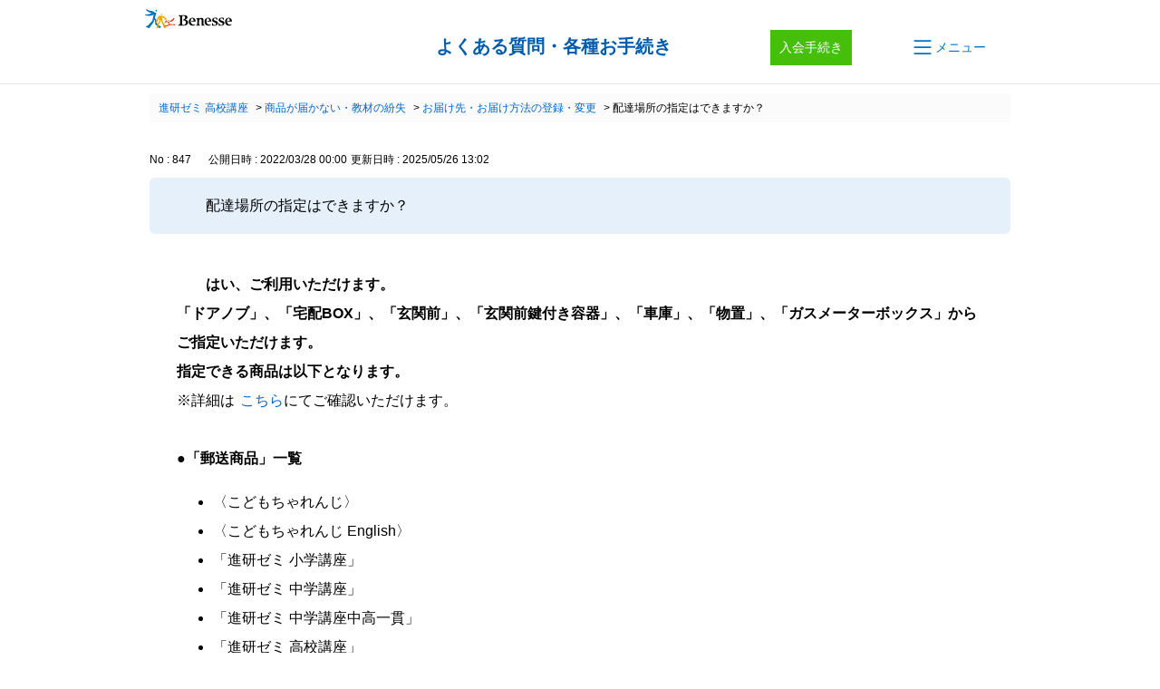

--- FILE ---
content_type: text/html; charset=utf-8
request_url: https://faq.benesse.co.jp/faq/show/847?category_id=6307&site_domain=kou
body_size: 23889
content:
<!DOCTYPE html PUBLIC "-//W3C//DTD XHTML 1.0 Transitional//EN" "http://www.w3.org/TR/xhtml1/DTD/xhtml1-transitional.dtd">
<html xmlns="http://www.w3.org/1999/xhtml" lang="ja" xml:lang="ja">
  <head>
 <meta http-equiv="content-type" content="text/html; charset=UTF-8" />
    <meta http-equiv="X-UA-Compatible" content="IE=edge,chrome=1" />
    <meta http-equiv="Pragma" content="no-cache"/>
    <meta http-equiv="Cache-Control" content="no-cache"/>
    <meta http-equiv="Expires" content="0"/>
    <meta name="description" content="はい、ご利用いただけます。
「ドアノブ」、「宅配BOX」、「玄関前」、「玄関前鍵付き容器」、「車庫」、「物置」、「ガスメーターボックス」からご指定いただけます。
指定できる商品は以下となります。
※詳" />
    <meta name="keywords" content="お届け先・お届け方法の登録・変更,商品が届かない・教材の紛失,進研ゼミ,チャレンジ,よくある質問,手続き,問い合わせ,高校講座" />
    <meta name="csrf-param" content="authenticity_token" />
<meta name="csrf-token" content="ep-3bg9q5DSvRROLT_dbSwVy2e6z0jK_1G2feaIp_SorVNwiyaY1p4aWV8kP9vWxHFQeQYlknvV1uPSkCOeQqQ" />
    <script src="/assets/application_front_pc-70829ab258f817609cf7b092652328b6cc107d834757186420ba06bcb3c507c9.js"></script>
<script src="/assets/calendar/calendar-ja-da58e63df1424289368016b5077d61a523d45dd27a7d717739d0dbc63fa6a683.js"></script>
<script>jQuery.migrateMute = true;</script>
<script src="/assets/jquery-migrate-3.3.2.min-dbdd70f5d90839a3040d1cbe135a53ce8f7088aa7543656e7adf9591fa3782aa.js"></script>
<link rel="stylesheet" href="/assets/application_front_pc-7cab32363d9fbcfee4c18a6add9fe66228e2561d6fe655ed3c9a039bf433fbd8.css" media="all" />
<link href="/stylesheets/style.css?jecTdC_xM9Cs3pDJL9yPRuu_cfKB4tn-0S_Fu5zwmBjcLHg46T3iQ4UN1Itv3SG88pm2XbtUdbRw-q5mNj71mw" media="all" rel="stylesheet" type="text/css" />
<link rel="stylesheet" href="https://faq.benesse.co.jp/css/style.css?site_id=-1" media="all" />
<link rel="stylesheet" href="https://faq.benesse.co.jp/css/style.css?site_id=5" media="all" />
<meta name="google-site-verification" content="W2336qSBqfdnLOtS74ll6nI335njhgLR4NCcYCjwGAw" />
    
    <title>配達場所の指定はできますか？ | よくある質問・各種お手続き｜進研ゼミ 高校講座</title>
    
  </head>
  <body class="lang_size_medium" id="faq_show">
    
    <a name="top"></a>
    <div id="okw_wrapper">
<link href="/usr/file/attachment/120-apple-touch-icon.png" rel="apple-touch-icon">
<link href="/usr/file/attachment/152-apple-touch-icon.png" rel="apple-touch-icon">
<link type="image/vnd.microsoft.icon" href="/usr/file/attachment/bene.ico" rel="shortcut icon">
<div class="" id="hogosha_mask"></div>
<header id="hogosha_header">
  <div class="header_inner inner_960">
    <div class="logoWrap">
      <p class="benesse-logo"><span class="alt">Benesse</span></p>
      <a class="benesse-logo02 benesse-logo02-kou" href="https://faq.benesse.co.jp/?site_domain=kou">
        <span class="alt">保護者サポート 高校講座</span>
      </a>
    </div>
    <ul class="header-menu01">
      <li class="list01"><a class='hoverbtn' href='https://kou.benesse.co.jp/' target='_blank' onclick='adobeEventTracking('faq', 'Other', 'offer');'><div style='font-size: 14px;padding: 10px;background:#46bf0a;text-align: center;color: #fff; line-height:1.4;font-weight:normal;'>入会手続き</div></a></li>
      <li class="">
        <a href="#" class="el_navLink el_navLink__horizontal js_triggerOpen u_blockCenter" role="button">
          <span class="el_navLink_container">
            <span class="el_navLink_iconWrapper">
              <svg class="el_navLink_icon el_navLink_icon__small" xmlns="http://www.w3.org/2000/svg" width="16" height="16" fill="currentColor" viewBox="0 0 16 16"><path fill-rule="evenodd" d="M2.5 12a.5.5 0 0 1 .5-.5h10a.5.5 0 0 1 0 1H3a.5.5 0 0 1-.5-.5m0-4a.5.5 0 0 1 .5-.5h10a.5.5 0 0 1 0 1H3a.5.5 0 0 1-.5-.5m0-4a.5.5 0 0 1 .5-.5h10a.5.5 0 0 1 0 1H3a.5.5 0 0 1-.5-.5"/></svg>
            </span>
            <span class="el_navLink_text">メニュー</span>
          </span>
        </a>
      </li>
    </ul>
  </div>
  <hr class="bdr">

</header>


<!-- ==================== Google Analytics ========================= -->
<script>
  (function(i,s,o,g,r,a,m){i['GoogleAnalyticsObject']=r;i[r]=i[r]||function(){
  (i[r].q=i[r].q||[]).push(arguments)},i[r].l=1*new Date();a=s.createElement(o),
  m=s.getElementsByTagName(o)[0];a.async=1;a.src=g;m.parentNode.insertBefore(a,m)
  })(window,document,'script','https://www.google-analytics.com/analytics.js','ga');

  ga('create', 'UA-76547249-1', 'auto');
  ga('send', 'pageview');

</script>
<!-- ==================== Google Analytics ========================= -->

<!-- Google Tag Manager -->
<noscript><iframe src="//www.googletagmanager.com/ns.html?id=GTM-P3MNTF"
height="0" width="0" style="display:none;visibility:hidden"></iframe></noscript>
<script>(function(w,d,s,l,i){w[l]=w[l]||[];w[l].push({'gtm.start':
new Date().getTime(),event:'gtm.js'});var f=d.getElementsByTagName(s)[0],
j=d.createElement(s),dl=l!='dataLayer'?'&l='+l:'';j.async=true;j.src=
'//www.googletagmanager.com/gtm.js?id='+i+dl;f.parentNode.insertBefore(j,f);
})(window,document,'script','dataLayer','GTM-P3MNTF');</script>
<!-- End Google Tag Manager -->

<!-- edirium -->
<script src='https://benessesho.rec.edirium.co.jp/scripts/recommender.js'></script>
<script>
var path=location.pathname.split('/');
var s=location.href.split('#')[0].split('?');
var q=(s.length>1)?s[1].split('&'):[];
var site_domain='';for(var i=0;i<q.length;i++) if(q[i]=='site_domain=kou') site_domain='?site_domain=kou';
var params = {
      serv: 'benessesho',
      area: ['faq','faqhidden'],
      ratio: [0.8,0.2],
      item: (path.slice(-1)=="index.html"?path.slice(0,-1).join('/')+"/":path.join('/')) + site_domain,
      kw: '',
      n: '0',
};
edirium_rec.retrieve_recs(params, edirium_rec.cb.nop);
</script>
<!-- End edirium -->
<script>
edirium_rec.retrieve_popup();
</script>



      <div id="okw_contents">
        <div id="okw_contents_base">
          <div id="okw_contents_inner" class="clearfix">
            <div id="okw_sub_header" class="clearfix">
              <div id="login_user_name"></div>
              <ul id="fontCol" class="flo_r">
                  <li class="okw_txt">文字サイズ変更</li>
  <li class="fntSml fntSml_ja">
    <a update_flash_color="#d4e0e8" data-remote="true" href="/front/font_size?font_type=small&amp;site_domain=kou">S</a>
  </li>
  <li class="fntMidOn fntMidOn_ja">
    <a update_flash_color="#d4e0e8" data-remote="true" href="/front/font_size?font_type=middle&amp;site_domain=kou">M</a>
  </li>
  <li class="fntBig fntBig_ja">
    <a update_flash_color="#d4e0e8" data-remote="true" href="/front/font_size?font_type=large&amp;site_domain=kou">L</a>
  </li>

              </ul>
              <ul class="okw_bread">
  <li class="okw_bread_list"><a href="/category/show/10?site_domain=kou">進研ゼミ 高校講座</a><span>&nbsp;&gt;&nbsp;</span><a href="/category/show/8571?site_domain=kou">商品が届かない・教材の紛失</a><span>&nbsp;&gt;&nbsp;</span><a href="/category/show/6305?site_domain=kou">お届け先・お届け方法の登録・変更</a><span>&nbsp;&gt;&nbsp;</span><span>配達場所の指定はできますか？</span></li>
</ul>
            
            </div>
            
<div class="colArea clearfix"><div class="oneCol okw_main_faq">    <!-- FAQ_CONTENTS_AREA -->
    <div class="faq_qstInf_col clearfix">
    <ul class="siteLink">
        <li class="preLink">
            <a title="戻る" href="/category/show/6307?site_domain=kou">戻る</a>
        </li>
    </ul>
  <ul class="faq_dateNo flo_r">
    <li class="faq_no">No&nbsp;:&nbsp;847</li>
      <li class="faq_date">公開日時&nbsp;:&nbsp;2022/03/28 00:00</li>
      <li class="faq_date">更新日時&nbsp;:&nbsp;2025/05/26 13:02</li>
        <li class="faq_print">
          <span class="icoPrint">
              <a target="_blank" href="/print/faq/847?category_id=6307&amp;site_domain=kou">印刷</a>
          </span>
        </li>
  </ul>
</div>
<span class="mark_area"></span>

<script type='text/javascript'>
    //<![CDATA[
    $(function() {
        $("#faq_tag_search_return_button").click(function () {
            const keywordTagsJ = JSON.stringify()
            const faqId = `${}`
            faq_popup_close_log(keywordTagsJ, faqId);
            window.close();
            return false;
        });
    });
    //]]>
</script>

<h2 class="faq_qstCont_ttl"><span class="icoQ">配達場所の指定はできますか？</span></h2>
<div class="faq_qstCont_col">
  <dl class="faq_cate_col clearfix">
    <dt>カテゴリー&nbsp;:&nbsp;</dt>
    <dd>
      <ul>
          <li class="clearfix">
            <a href="/category/show/10?site_domain=kou">進研ゼミ 高校講座</a><span>&nbsp;&gt;&nbsp;</span><a href="/category/show/8571?site_domain=kou">商品が届かない・教材の紛失</a><span>&nbsp;&gt;&nbsp;</span><a href="/category/show/6305?site_domain=kou">お届け先・お届け方法の登録・変更</a>
          </li>
      </ul>
    </dd>
  </dl>
</div>
<h2 class="faq_ans_bor faq_ans_ttl">
    <span class="icoA">回答</span>
</h2>
<div class="faq_ans_col">
  <div id="faq_answer_contents" class="faq_ansCont_txt clearfix">
    <div><strong>はい、ご利用いただけます。<br/>
「ドアノブ」、「宅配BOX」、「玄関前」、「玄関前鍵付き容器」、「車庫」、「物置」、「ガスメーターボックス」からご指定いただけます。<br/>
指定できる商品は以下となります。</strong></div>
<div>※詳細は<a href="https://www.benesse.co.jp/member/receive/" target="_blank">こちら</a>にてご確認いただけます。</div>
<div>&nbsp;</div>
<div><strong>●「郵送商品」一覧</strong>
<ul>
<li>〈こどもちゃれんじ〉</li>
<li>〈こどもちゃれんじ English〉</li>
<li>「進研ゼミ 小学講座」</li>
<li>「進研ゼミ 中学講座」</li>
<li>「進研ゼミ 中学講座中高一貫」</li>
<li>「進研ゼミ 高校講座」</li>
<li>その他、ご受講中の郵送でお送りする商品が対象になります。</li>
</ul> お申し込みは、「Webでの「手続き」（お客様サポート）」の「お届け・配達場所指定＜郵送＞」よりお手続きいただけます。<br/>
<a href="https://bsg.benesse.ne.jp/m01/p/m/b11z10/z100010/top?screen=z100010" target="_blank">「Webでの「手続き」（お客様サポート）」</a>へ
<ul class="riceList_mt0">
<li>会員番号とパスワードが必要です。</li>
<li>初回ログイン時には、メールアドレスなどの登録が必要です。</li>
</ul>
<div><span style="font-size: 16px;"><strong>お手続き・詳細は<a href="https://www.benesse.co.jp/member/receive/" target="_blank"><u>こちら</u></a>からご確認ください</strong></span></div>
<div>・「WEBでカンタン手続き」から「お客様サポート」に入り、ログイン後、「お届け・配達場所指定＜郵送＞」画面よりお手続きください.<br/>
&nbsp;</div>
<div><img src="/usr/file/attachment/8CLdP28Yr6pjLgKT.png" style="height: 265px; width: 330px;"/></div>
<ul class="riceList">
<li>〈こどもちゃれんじ〉「進研ゼミ」共通の手続き方法です。</li>
<li>各種お手続き後、「Webの（お客様サポート）」の「手続き履歴確認」にお手続きの結果が反映されるまで、10分ほどいただく場合がございます。</li>
</ul>
<div>&nbsp;</div></div>
  </div>
  
</div>

<script type="text/javascript">
$(function() {
  function resetFaqCountFlag() {
    window.__faq_countup_sent__ = false;
  }

  function countUpOnce() {
    // すでに送信済みならスキップ
    if (window.__faq_countup_sent__) return;
    window.__faq_countup_sent__ = true;

    fetch("/faq/countup?site_domain=kou", {
      method: "POST",
      headers: {
        "Content-Type": "application/json",
        "X-CSRF-Token": $('meta[name=csrf-token]').attr('content'),
        "X-Requested-With": "XMLHttpRequest"
      },
      body: JSON.stringify({
        faq_id: "847",
        category_id: "6305"
      })
    });
  }

  countUpOnce();

  // PC タグ検索 個別のモーダルを閉じる場合
  $("#faq_show .faq_tag_search_return_button").on("click", function() {
    resetFaqCountFlag();
  });
  // PC タグ検索 全てのモーダルを閉じる場合
  $("#faq_show .faq_tag_search_close_button").on("click", function() {
    resetFaqCountFlag();
  });

  // スマホ タグ検索
  $('.faq_tag_modal_close_btn').on("click", function() {
    resetFaqCountFlag();
  });

  // PC スーパーアシスタント Colorboxモーダルを閉じる場合
  $(document).on("cbox_closed", function() {
    resetFaqCountFlag();
  });

  // スマホ スーパーアシスタント FAQ詳細から戻る場合
  $("#toggle_preview_faq").on("click", function() {
    resetFaqCountFlag();
  });
});
</script>


    <!-- /FAQ_CONTENTS_AREA -->


</div></div><div class="colArea clearfix"><div class="oneCol okw_parts_faq_relations">  <span class="spinner"></span>

  <script type="text/javascript">
      $.ajax({
          type: 'GET',
          url: '/custom_part/faq_relations?category_id=6305&id=847&site_domain=kou&split=false',
          dataType: 'html',
          success: function(data) {
              $('.okw_parts_faq_relations').html(data)
          }
      });
  </script>
</div></div><div class="colArea clearfix"><div class="oneCol okw_parts_usr_393"><div class="oneCol okw_parts_search">
  <div class="ttl_col">
    <h2 class="ttl_bg"><span class="icoKeyword">キーワード検索</span></h2>
  </div>
  <div class="search_frmArea">
    <form id="keyword_form" action="/category/search" accept-charset="UTF-8" method="get">
      <div id="k_search_description" class="search_description">キーワードまたは文章で検索できます(200文字以内)
        <div class="keyword_helpbtn"></div>
      </div>
      <input type="text" name="keyword" id="keyword_text_field" class="keyword_frm" maxlength="200" autocomplete="off">
      <input type="submit" name="commit" value="検索する" class="keyword_frmbtn">
      <pre class="keyword_helpbtn_popup">キーワードの間に半角スペースを入れるとAND検索になります。
キーワードの間に"｜"を入れるとOR検索になります。
キーワードの間に" -"を入れるとハイフンの後ろのキーワードを除外して検索します。
      </pre>
      <div class="search_faq_type">
        <label for="k_search_faq_type">FAQ種別</label>
        <select name="search_faq_type" id="k_search_faq_type">
          <option value="-1">全てのFAQ種別を対象</option>
          <option value="0">FAQのみ</option>
          <option value="1">ナレッジメモのみ</option>
        </select>
      </div>
    <input type="hidden" name="site_domain" value="kou" /></form>
  </div>

  <script type="text/javascript">
    //<![CDATA[
    var onloadTime = $.now();
    var firstSubmit = false;
    $('#keyword_form').on("submit", function(){
      if(firstSubmit) return false;
      var userAgent = window.navigator.userAgent.toLowerCase();
      if($.now() - onloadTime < 1000 && userAgent.indexOf('mozilla') == -1) {
        onloadTime = $.now();
        return false;
      }
      firstSubmit = true;
      return true;
    });
    $(window).on("unload", (function(){}));
    $(document).ready(function(){
      $('.keyword_frmbtn').prop('disabled', false);
    });
    //]]>
  </script>
</div></div></div><div class="colArea clearfix"><div class="oneCol okw_parts_usr_447"><section class="ly_otherContact u_mt6">
  <h2 class="el_newH2">上記で解決しない場合</h2>
  <div class="ly_otherContact_content">
    <div class="bl_otherContactLinkUnit">
      <a class="el_otherContactLink " href="https://kou.benesse.co.jp/faqbot/" target="_blank">
        <span class="el_otherContactLink_container">
          <span class="el_otherContactLink_icon"><img src="/usr/file/attachment/benesse_icon_chat.png"></span>
          <span class="el_otherContactLink_text">チャットでのお問い合わせ</span>
        </span>
      </a>
      <a class="el_otherContactLink " href="https://enquete.benesse.ne.jp/forms/o/we48b502a4/form" target="_blank">
        <span class="el_otherContactLink_container">
          <span class="el_otherContactLink_icon"><img src="/usr/file/attachment/benesse_icon_mail.png"></span>
          <span class="el_otherContactLink_text">メールでのお問い合わせ</span>
        </span>
      </a>
    </div>
  </div>
</section></div></div><div class="colArea clearfix"><div class="oneCol okw_parts_enquete">  <div class="okw_enquete_area">
    <h2 class="questioner_ttl" id="enquete_form_message">この回答はお役に立ちましたか？</h2>
    <div class="questioner_col">
      <form id="enquete_form" update_flash_color="#d4e0e8" action="/faq/new_faq_enquete_value?site_domain=kou" accept-charset="UTF-8" data-remote="true" method="post"><input type="hidden" name="authenticity_token" value="2luWh7H9CoegCBcLKajbhhe0t5AkFYnIGz4dHpneJZcfOL6OUYhI9BPjh02lWCdMg1UmYiZasBeDxdnz5DEovA" autocomplete="off" />
        <ul class="faq_form_list">
          <input value="847" autocomplete="off" type="hidden" name="faq_enquete_value[faq_id]" id="faq_enquete_value_faq_id" />
          <input value="6307" autocomplete="off" type="hidden" name="faq_enquete_value[category_id]" id="faq_enquete_value_category_id" />
          
            <li>
                  <input type="radio" value="71" checked="checked" name="faq_enquete_value[enquete_id]" id="faq_enquete_value_enquete_id_71" />
              <label for="faq_enquete_value_enquete_id_71">はい</label>
            </li>
            <li>
                  <input type="radio" value="72" name="faq_enquete_value[enquete_id]" id="faq_enquete_value_enquete_id_72" />
              <label for="faq_enquete_value_enquete_id_72">いいえ</label>
            </li>
            <li>
                  <input type="radio" value="110" name="faq_enquete_value[enquete_id]" id="faq_enquete_value_enquete_id_110" />
              <label for="faq_enquete_value_enquete_id_110">ヘルプの内容が分かりにくい</label>
            </li>
            <li>
                  <input type="radio" value="111" name="faq_enquete_value[enquete_id]" id="faq_enquete_value_enquete_id_111" />
              <label for="faq_enquete_value_enquete_id_111">ヘルプの手順では解決しなかった</label>
            </li>
            <li>
                  <input type="radio" value="112" name="faq_enquete_value[enquete_id]" id="faq_enquete_value_enquete_id_112" />
              <label for="faq_enquete_value_enquete_id_112">求めている回答が見つからなかった</label>
            </li>
            <li>
                  <input type="radio" value="113" name="faq_enquete_value[enquete_id]" id="faq_enquete_value_enquete_id_113" />
              <label for="faq_enquete_value_enquete_id_113">サービス内容に不満がある</label>
            </li>
            <li>
                  <input type="radio" value="114" name="faq_enquete_value[enquete_id]" id="faq_enquete_value_enquete_id_114" />
              <label for="faq_enquete_value_enquete_id_114">その他</label>
            </li>
        </ul>
          <div class="questioner_txt_col">
            <span class="questioner_sub_msg">ご意見・ご感想をお聞かせください。個別にお返事はできませんが、今後のQA作りに生かしていきます </span>
                <textarea cols="70" rows="2" class="questioner_txt" name="faq_enquete_value[comment]" id="faq_enquete_value_comment">
</textarea>
            <span class="questioner_description">入力欄は暗号化されておりませんので、個人情報は絶対に入力しないでください</span>
          </div>
        <div class="questioner_submit_btn">
          <input type="submit" name="commit" value="送信する" id="enquete_form_button" class="questioner_btn" />
        </div>
<input type="hidden" name="site_domain" value="kou" /></form>    </div>
  </div>

</div></div><div class="colArea clearfix"><div class="oneCol okw_parts_usr_455"><script type="text/javascript">
// URLパラメータからsite_domainを取得
const urlParams = new URLSearchParams(window.location.search);
const siteDomain = urlParams.get('site_domain');

// サイトドメインごとのアンケートID設定
const enqueteConfig = {
  'sho': {
    O_ENQUETE_ID: 73,
    X_ENQUETE_ID: 74,
    step2_01_ENQUETE_ID: 103,
    step2_02_ENQUETE_ID: 104,
    step2_03_ENQUETE_ID: 105,
    step2_04_ENQUETE_ID: 106,
    step2_05_ENQUETE_ID: 107
  },
  'kodomo': {
    O_ENQUETE_ID: 16,
    X_ENQUETE_ID: 18,
    step2_01_ENQUETE_ID: 115,
    step2_02_ENQUETE_ID: 116,
    step2_03_ENQUETE_ID: 117,
    step2_04_ENQUETE_ID: 118,
    step2_05_ENQUETE_ID: 119
  },
  'chu': {
    O_ENQUETE_ID: 65,
    X_ENQUETE_ID: 66,
    step2_01_ENQUETE_ID: 120,
    step2_02_ENQUETE_ID: 121,
    step2_03_ENQUETE_ID: 122,
    step2_04_ENQUETE_ID: 123,
    step2_05_ENQUETE_ID: 124
  },
  'ikkan': {
    O_ENQUETE_ID: 67,
    X_ENQUETE_ID: 68,
    step2_01_ENQUETE_ID: 125,
    step2_02_ENQUETE_ID: 126,
    step2_03_ENQUETE_ID: 127,
    step2_04_ENQUETE_ID: 128,
    step2_05_ENQUETE_ID: 129
  },
  'kou': {
    O_ENQUETE_ID: 71,
    X_ENQUETE_ID: 72,
    step2_01_ENQUETE_ID: 110,
    step2_02_ENQUETE_ID: 111,
    step2_03_ENQUETE_ID: 112,
    step2_04_ENQUETE_ID: 113,
    step2_05_ENQUETE_ID: 114
  },
};

// ----------------------------------------------------
// 定数定義 (ENQUETE_ID)
// ----------------------------------------------------
// 現在のサイトドメインに対応するIDを取得(デフォルトはsho)
const config = enqueteConfig[siteDomain] || enqueteConfig['sho'];
const O_ENQUETE_ID = config.O_ENQUETE_ID;
const X_ENQUETE_ID = config.X_ENQUETE_ID;
const step2_01_ENQUETE_ID = config.step2_01_ENQUETE_ID;
const step2_02_ENQUETE_ID = config.step2_02_ENQUETE_ID;
const step2_03_ENQUETE_ID = config.step2_03_ENQUETE_ID;
const step2_04_ENQUETE_ID = config.step2_04_ENQUETE_ID;
const step2_05_ENQUETE_ID = config.step2_05_ENQUETE_ID;

// ----------------------------------------------------
// ページのロード完了時に実行
// ----------------------------------------------------
$(function() {
  console.log(siteDomain);
  if(siteDomain) {
    const $parent = $('.okw_parts_enquete');
    const className = `is-${siteDomain}`;
    if(0 < $parent.length) {
      $parent.addClass(className);
    }
  }

  $('.colArea.clearfix:has(.okw_parts_usr_455, okw_parts_usr_456)').css('display', 'none');

  // モーダル追加
  $('.faq_form_list').after('<div id="modal01" class="c-modal js-modal"><div class="c-modal_bg js-modal-close"></div><div class="no_comment"></div><div class="c-modal_content _lg"><div class="c-modal_content_inner"> <div class="js-modal-close c-modal_close" href=""><p><span>&times;</span></p></div></div></div></div>');

  var enq_txt_area = $('.questioner_txt_col');

  // ボタン定義
  $('.faq_form_list #faq_enquete_value_enquete_id_' + O_ENQUETE_ID).addClass('o_btn');
  $('.faq_form_list #faq_enquete_value_enquete_id_' + X_ENQUETE_ID).addClass('x_btn');
  $('.faq_form_list #faq_enquete_value_enquete_id_' + step2_01_ENQUETE_ID).addClass('step2_btn step2_01');
  $('.faq_form_list #faq_enquete_value_enquete_id_' + step2_02_ENQUETE_ID).addClass('step2_btn step2_02');
  $('.faq_form_list #faq_enquete_value_enquete_id_' + step2_03_ENQUETE_ID).addClass('step2_btn step2_03');
  $('.faq_form_list #faq_enquete_value_enquete_id_' + step2_04_ENQUETE_ID).addClass('step2_btn step2_04');
  $('.faq_form_list #faq_enquete_value_enquete_id_' + step2_05_ENQUETE_ID).addClass('step2_btn step2_05');

  // 選択項目をループ
  var elem = $('.faq_form_list').find('li');
  for (var i = 0; i < elem.length; i++) {
    // li要素に対してid属性値を付加
    var num = i + 1;
    $(elem[i]).attr('class', 'enquete' + num);
  }

  // 送信ボタンをコメントエリア内に移動
  $('.questioner_submit_btn').appendTo(enq_txt_area);

  // 送信ボタンの隣にキャンセルボタンを作成
  $('.questioner_submit_btn input#enquete_form_button').after('<input type="button" value="キャンセル" class="questioner_btn_cancel" id="cancel-button">');

  //×ボタンエリア見出し
  $('.c-modal_content_inner').prepend('<p class="modal-head">FAQの品質向上のため、役に立たなかった理由を教えてください</p>');

  // step2のボタンとコメントエリアをモーダル内に移動
  $('.faq_form_list li:gt(1)').appendTo('.c-modal_content_inner');
  $(enq_txt_area).appendTo('.c-modal_content_inner');
  $(enq_txt_area).hide();
  // $('#modal01 #faq_enquete_value_enquete_id_' + COMMENT_ENQUET_ID).parent().addClass('comment');
  $('.c-modal_content_inner li').wrapAll('<ul>');

  // テキストエリアにプレースホルダー追加
  //$('.questioner_txt').attr('placeholder', '');

  // 回答前見出しにclass追加
  $('.questioner_ttl').addClass('before_answer');
  // 回答前見出しの文言を取得
  var enqueteTtl = $('.questioner_ttl.before_answer').text();

  // 設問ボタン押下時に実行
  $('.faq_form_list').find('input[type="radio"]').on('click', function() {
    var enq_btn_val = $(this).val();

    // 解決しなかった場合 
    if (enq_btn_val == X_ENQUETE_ID) {

      // 送信実行
      $('#enquete_form').submit();

      // 選択したボタンが識別できるようにする
      $('.x_btn + label').addClass('checked');
      $('.o_btn + label').addClass('disabled');

      // モーダルの表示
      $('.c-modal').fadeIn(300);

      // step2ボタン 活性にする
      setTimeout(function() {
        $('#enquete_form').find('input,textarea').prop('disabled', false);
      }, 300);

      /*回線が遅い時の不具合調整*/
      $('.c-modal_content_inner>ul>li').mousemove(function() {
        if ($('.c-modal').css('display') == 'block' && $('form#enquete_form>input[type="hidden"]').prop('disabled')) {
          $('#enquete_form').find('input,textarea').prop('disabled', false);
        }
      });
      /*回線が遅い時の不具合調整_終わり*/

      // ウィンドウを閉じる
      $('.js-modal-close.c-modal_close').on('click', function() {
        // xボタン活性にする
        //$('.faq_form_list  #faq_enquete_value_enquete_id_' + X_ENQUETE_ID).prop('checked', false);

        //○xボタン活性にする
        $('#enquete_form').find('input,textarea').prop('disabled', true);
        $('.js-modal').fadeOut(300);
        return false;
      });


      $('#modal01').find('input[type="radio"]').on('click', function() {
        var enq_btn_modal_val = $(this).val();
        if (enq_btn_modal_val == step2_01_ENQUETE_ID || enq_btn_modal_val == step2_02_ENQUETE_ID || enq_btn_modal_val == step2_03_ENQUETE_ID || enq_btn_modal_val == step2_04_ENQUETE_ID || enq_btn_modal_val == step2_05_ENQUETE_ID) {

          // 選択したボタンが識別できるようにする
          //$(this).next().addClass('checked')

          enquete_close_x();
        }
      });
    } else {
      // 解決した場合
      enquete_close_o();
      $('.x_btn + label').addClass('disabled');
    }
  });

});

// ○送信
function enquete_close_o() {
  $('.questioner_col').after('<span class="send_complete_text" style="display: none;"></span>');
  // 送信実行
  $('#enquete_form').submit();
}

// ×送信
function enquete_close_x() {
  // 送信実行
  $('#enquete_form').submit();

  var btnContainer = $("<div>", {
    class: "send_complete_text_wrap"
  });
  btnContainer.html('<span class="send_complete_text"> ご協力ありがとうございました。<br>今後の参考とさせていただきます。</span>');

  $('.c-modal_content_inner > ul').replaceWith(btnContainer);
  $('.c-modal_content_inner .modal-head').hide();

  //閉じるリンク非表示
  //$('.c-modal_close').hide();

  //時間経過でモーダル非表示
  setTimeout(function() {
    $('.js-modal').fadeOut(300);
  }, 7000);
}

$(function() {
  /*アンケートエリアのちらつき防止*/
  setTimeout(function() {
    $('.questioner_col').addClass('enquete_block');
  }, 200);
});

/*はいボタンの色調整---------------*/
$(function() {
  $('li.enquete1').addClass('o_active');
  $('li.enquete2').hover(function() { //hoverしたら
    $('li.enquete1').removeClass('o_active'); //「o_active」クラスを外す
  }, function() {
    $('li.enquete1').addClass('o_active'); //「o_active」クラスを加える
  });
});
</script>

<style>
/*--------------------------------
protected
--------------------------------*/
.faq_form_list li input[type="radio"],
.c-modal_content_inner input[type="radio"] {
  display: none;
}

.colArea {
  position: static;
}

/*--------------------------------
enquete_area
--------------------------------*/
.okw_parts_enquete {
  position: relative;
  padding: 0;
  background: none;
  box-shadow: none !important;
}

.okw_enquete_area {
  position: relative;
  width: 100%;
  max-width: 800px;
  font-size: 1em;
  border: none;
  background: white;
  padding: 40px 0;
  box-sizing: border-box;
  margin: 0 auto;
}

.okw_enquete_area * {
  box-sizing: border-box;
}

.questioner_ttl {
  font-size: 1.125em;
  border: none;
  padding: 0;
  text-align: center;
}

.questioner_col {
  padding: 0;
}

#enquete_form_message {
  border-bottom: none;
  padding: 0 0 24px;
  font-size: 22px;
}

/* 選択肢領域 */
.faq_form_list {
  text-align: left;
  float: none;
  width: 85%;
  margin: 0 auto;
  word-break: break-all;
  box-sizing: border-box;
  overflow: hidden;
  display: flex;
  position: relative;
  padding: 0;
  align-items: center;
  justify-content: space-between;
}

/*ボタンサイズ*/
.faq_form_list li,
.modal_trigger {
  display: block;
  width: 100%;
  height: auto;
  float: none;
  margin: 0;
}

li.enquete1,
li.enquete2 {
  width: calc(50% - 10px);
}

/* コメント_ダミー */
.comment {
  display: none !important;
}

/* ボタン共通 */
.faq_form_list li label {
  margin: 0;
  background-color: #7e7e7e;
  border: 1px solid #7e7e7e;
  color: white;
  font-size: 18px;
  width: 100%;
  height: 100%;
  padding: 20px 15px 20px 45% !important;
  text-align: left;
  transition: .2s;
  transition-property: border-color, background-color, opacity;
  border-radius: 4px;
  height: auto;
  display: block;
  cursor: pointer;
  font-weight: bold !important;
  background-image: url(/usr/file/attachment/benesse_btn_vote_enable_o.svg);
  background-repeat: no-repeat;
  background-size: 10%;
  background-position: center left 20%;
}

#okw_contents .okw_enquete_area input[type=radio]+label:after,
#okw_contents .okw_enquete_area input[type=radio]+label:before {
  display: none;
}

/* ボタン共通_hover */
.faq_form_list li label:hover {
  opacity: 0.7;
}

.faq_form_list li input:checked+label {
  opacity: 1;
}

/*未選択時*/
.o_btn:disabled+label,
.o_btn:disabled+label:hover {
  cursor: default;
}

/*選択時*/
.o_btn+label:hover,
.o_btn:checked+label,
.o_btn:checked+label:hover {
  color: white !important;
  background-color: #0070cb;
}

/* 設問ボタン2 */
/*通常時*/
.faq_form_list li.enquete2 label {
  background-image: url(/usr/file/attachment/benesse_btn_vote_enable_x.svg);
}

/*未選択時*/
.x_btn:disabled+label,
.x_btn:disabled+label:hover {
  cursor: default;
  opacity: 1;
}

/*×ボタン押下後調整*/
.faq_form_list li .o_btn+label.disabled,
.faq_form_list li .x_btn+label.disabled {
  opacity: 0.4;
  pointer-events: none;
}

.faq_form_list li .x_btn+label.checked,
.x_btn+label:hover {
  background-color: #7e7e7e;
  border-color: #7e7e7e;
  color: white;
  opacity: 1;
}

/* テキストエリア領域 */
.questioner_txt {
  width: 100%;
  height: 130px;
  margin: 2.5px 0;
  padding: 5px;
  border: 1px solid #ccc;
  background-color: white;
  resize: none;
  display: block;
  box-sizing: border-box;
}

.questioner_txt_col {
  padding: 0;
  width: 100%;
  margin: 0 auto 0;
  text-align: left;
  font-size: 1em !important;
  resize: vertical;
  box-sizing: content-box;
}

/* テキストエリア上メッセージ */
.okw_enquete_area .questioner_sub_msg {
  color: #333;
  text-align: left !important;
  display: block;
  margin: 0 0 5px;
  font-size: 0.875em !important;
  padding-top: 5px;
}

.questioner_sub_sub_msg {
  color: #444 !important;
}

/* テキストエリア下メッセージ */
.questioner_description {
  font-size: 12px !important;
  display: block;
  color: #EB0A1E;
  margin: 0 0 24px;
}

/*送信ボタン*/
.okw_parts_enquete .questioner_submit_btn {
  width: 100%;
  height: auto;
  display: flex;
  justify-content: center;
}

#enquete_form_button,
#cancel-button {
  margin-right: 24px;
  background: white;
  height: auto;
  width: 150px;
  cursor: pointer;
  border: 1px solid #0070cb;
  color: #0070cb;
  border-radius: 4px !important;
  padding: 16px;
  font-weight: 500 !important;
  font-size: 16px;
  margin-top: 0;
  height: auto;
}

#cancel-button {
  background: white;
  margin: 0;
  color: #333;
  font-weight: bold;
  border: 1px solid #cccccc;
}

#enquete_form_button:hover,
#cancel-button:hover {
  opacity: 0.7;
}

#enquete_form_button:disabled {
  opacity: 0.4;
  cursor: default;
  background: white !important;
  margin-top: 0;
}

#enquete_form_button:disabled:hover {
  opacity: 0.4;
}

/*送信後コメント*/
.send_complete_text {
  display: block;
  font-size: 22px;
  font-weight: bold;
  color: #333;
  padding: 50px 0 50px;
  text-align: center;
}

/*モーダルウィンドウ全体のレイアウト（画面いっぱいに表示）*/
.c-modal {
  display: none;
  height: 100vh;
  position: fixed;
  top: 0;
  width: 100%;
  top: 0;
  left: 0;
  z-index: 1;
}

/*黒背景の設定*/
.c-modal_bg {
  background: rgba(0, 0, 0, 0.4);
  height: 100vh;
  width: 100%;
}

/*ウィンドウの設定*/
.c-modal_content {
  background: #fff;
  left: calc(50% - 24px);
  transform: translateX(-50%);
  position: absolute;
  top: calc(50% - 200px);
  border-radius: 4px;
  width: 100%;
  max-width: 700px;
  margin: 0 24px;
  -moz-box-shadow: 0 0 8px rgba(0, 0, 0, 0.13);
  -webkit-box-shadow: 0 0 8px rgba(0, 0, 0, 0.13);
  box-shadow: 0 0 8px rgba(0, 0, 0, 0.13);
}

.c-modal_content_inner {
  position: relative;
  margin: 0 auto;
  padding: 30px;
  width: 100%;
  height: auto;
  display: block;
  background: #e5f0fa;
}

.c-modal_content_inner li {
  margin: 0 auto !important;
}

.c-modal_content_inner label {
  border: 1px solid #0070cb;
  margin: 0 0 12px;
  text-align: center;
  padding: 10px !important;
  font-size: 16px;
  border-radius: 4px;
  transition: .2s;
  transition-property: border-color, background-color, opacity;
  width: 100%;
  min-height: auto;
  display: block;
  cursor: pointer;
  background: white !important;
  color: #0070cb;
  font-weight: bold !important;
}

.c-modal_content_inner label:hover {
  opacity: 0.7;
}

.c-modal_content_inner input:disabled+label {
  cursor: default;
}

.c-modal_content_inner input:disabled+label:hover {
  background: white;
  color: #333;
}

/*ポップアップ閉じるボタン*/
.c-modal_close,
.no_comment {
  position: absolute;
  top: 20px;
  right: 20px;
}

.js-modal-close.c-modal_close {
  width: auto;
  height: auto;
  cursor: pointer;
  font-weight: bold;
  font-size: 16px;
  top: 0;
  right: 0;
  padding: 0;
}

.js-modal-close.c-modal_close span {
  display: inline-block;
  color: #333 !important;
  text-align: center;
  font-family: Helvetica, Arial, sans-serif;
  font-size: 30px;
  margin: 0;
  position: relative;
  top: 0;
  font-weight: normal;
  background: #e6e6e6;
  padding: 0;
  width: 25px;
  height: 25px;
  line-height: 25px;
  border: 1px solid #999;
}

/*ポップアップ見出し*/
.c-modal_content_inner .modal-head {
  font-size: 16px;
  margin: 0 0 20px;
  text-align: left;
  font-weight: bold;
}

/*テキストエリア見出し*/
.questioner_txt_col .modal-head-bg {
  font-size: 22px;
  font-weight: bold;
}

/*送信後メッセージ*/
.questioner_txt_col+.thank-you-message {
  padding: 50px 0 40px;
  font-weight: bold;
  font-size: 16px;
}

/*アンケートエリアのちらつき防止*/
.questioner_col {
  opacity: 0;
}

.enquete_block {
  opacity: 1;
}

/*はいボタンの色調整---------------*/
li.enquete1 label {
  border-color: #0070cb;
  color: white !important;
  background-color: #0070cb;
}

.okw_parts_enquete.is-kodomo li.enquete1 label {
  border-color: #ED8D63;
  background-color: #ED8D63;
}
.okw_parts_enquete.is-kodomo li.enquete2 label {
  border-color: #997d63;
  background-color: #997d63;
}
</style></div></div><div class="colArea clearfix"><div class="oneCol okw_parts_usr_449"><dialog id="spmenu" autofocus>
  <div class="ly_spmenu js_spmenuBody">
    <div class="ly_spmenu_scroll">
      <div class="ly_spmenu_header">
        <div class="ly_spmenu_headerInner">
          <div class="logoWrap">
            <p class="benesse-logo"><span class="alt">Benesse</span></p>
            <a class="benesse-logo02 benesse-logo02-kou" href="https://faq.benesse.co.jp/?site_domain=kou">
              <span class="alt">保護者サポート 高校講座</span>
              <span class="logo-text">よくある質問・各種お手続き</span>
            </a>
          </div>
          <nav class="bl_navList">
            <a href="#" class="el_navLink js_triggerClose" role="button">
              <span class="el_navLink_container">
                <span class="el_navLink_iconWrapper">
                  <svg class="el_navLink_icon el_navLink_icon__small" xmlns="http://www.w3.org/2000/svg" width="16"
                    height="16" fill="currentColor" viewBox="0 0 16 16">
                    <path
                      d="M2.146 2.854a.5.5 0 1 1 .708-.708L8 7.293l5.146-5.147a.5.5 0 0 1 .708.708L8.707 8l5.147 5.146a.5.5 0 0 1-.708.708L8 8.707l-5.146 5.147a.5.5 0 0 1-.708-.708L7.293 8z" />
                  </svg>
                </span>
              </span>
            </a>
          </nav>
        </div>
      </div>
      <div class="ly_spmenu_main">
        <div class="u_textCenter">
          <a class="el_halfButtonSingle" href="https://kou.benesse.co.jp/faqbot/"
            onclick="s.linkTrackVars='events';s.linkTrackEvents='event960';s.events='event960';s.tl(this,'o','sho_zemi_hannsoku_LINE_cc_support_header_chat');s.events='';"
            target="_blank">
            <img src="/usr/file/attachment/sho_support_chat_text.png?t=raw" alt="チャットで質問">
          </a>
        </div>
        <div class="u_mt6">
          <h2 class="el_newH2">お手続き・照会</h2>
          <div class="u_textCenter u_mt1">
            <a href="https://bsg.benesse.ne.jp/m01/p/m/b11z10/z100010/top" class="el_spmenuLink el_spmenuLink__type2"
              target="_blank">お客様サポート(手続き・照会)</a>
          </div>
          <p class="u_textCenter u_mt1 el_note">※次の画面でログインが必要です</p>
        </div>
        <div class="u_mt6">
          <h2 class="el_newH2">カテゴリーから探す</h2>
          <div class="bl_catLinkUnit">
            <a class="el_catLink" href="/category/show/6303?site_domain=kou"><span class="el_catLink_iconWrapper"><img src="/usr/category/images/g2XF8hijOhR0wUzg.png" alt=""></span><span class="el_catLink_text">受講費・支払方法</span></a>
            <a class="el_catLink" href="/category/show/8571?site_domain=kou"><span class="el_catLink_iconWrapper"><img src="/usr/category/images/8KE7T6fCVwM3nuJW.png" alt=""></span><span class="el_catLink_text">商品が届かない・教材の紛失</span></a>
            <a class="el_catLink" href="/category/show/8572?site_domain=kou"><span class="el_catLink_iconWrapper"><img src="/usr/category/images/zQDeoACtjH56lbKW.svg" alt=""></span><span class="el_catLink_text">受講教科（科目）・受講コース（プラン）</span></a>
            <a class="el_catLink" href="/category/show/8415?site_domain=kou"><span class="el_catLink_iconWrapper"><img src="/usr/category/images/Biur6GcsqPXtw13Z.png" alt=""></span><span class="el_catLink_text">会員登録情報</span></a>
            <a class="el_catLink" href="/category/show/8474
?site_domain=kou"><span class="el_catLink_iconWrapper"><img src="/usr/category/images/fMT5aQwInoEKGTMf.png" alt=""></span><span class="el_catLink_text">2026年度高校１年生向け講座について</span></a>
            <a class="el_catLink" href="/category/show/1981?site_domain=kou"><span class="el_catLink_iconWrapper"><img src="/usr/category/images/U8JOrCH41mz4w8cP.svg" alt=""></span><span class="el_catLink_text">高２講座</span></a>
            <a class="el_catLink" href="/category/show/1982?site_domain=kou"><span class="el_catLink_iconWrapper"><img src="/usr/category/images/U8JOrCH41mz4w8cP.svg" alt=""></span><span class="el_catLink_text">大学受験講座</span></a>
            <a class="el_catLink" href="/category/show/8570?site_domain=kou"><span class="el_catLink_iconWrapper"><img src="/usr/category/images/fMT5aQwInoEKGTMf.png" alt=""></span><span class="el_catLink_text">教材・サービス</span></a>
            <a class="el_catLink" href="/category/show/1989?site_domain=kou"><span class="el_catLink_iconWrapper"><img src="/usr/category/images/dHgAcGUlold6jiwR.png" alt=""></span><span class="el_catLink_text">質問・相談のサービス</span></a>
            <a class="el_catLink" href="/category/show/2047?site_domain=kou"><span class="el_catLink_iconWrapper"><img src="/usr/category/images/jCziHKcTikw0KaOC.png" alt=""></span><span class="el_catLink_text">デジタルサービス・アプリ</span></a>
            <a class="el_catLink" href="/category/show/4920?site_domain=kou"><span class="el_catLink_iconWrapper"><img src="/usr/category/images/n542MNeHYQhwFOpU.svg" alt=""></span><span class="el_catLink_text">オプション教材</span></a>
            <a class="el_catLink" href="/category/show/6561?site_domain=kou"><span class="el_catLink_iconWrapper"><img src="/usr/category/images/jCziHKcTikw0KaOC.png" alt=""></span><span class="el_catLink_text">ゲーム型英語学習アプリ　リズダム</span></a>
            <a class="el_catLink" href="/category/show/6914?site_domain=kou"><span class="el_catLink_iconWrapper"><img src="/usr/category/images/fMT5aQwInoEKGTMf.png" alt=""></span><span class="el_catLink_text">難関合格進研ゼミ√Routeについて</span></a>
            <a class="el_catLink" href="/category/show/8407?site_domain=kou"><span class="el_catLink_iconWrapper"><img src="/usr/category/images/7s55xB4z0jQdWrAG.png" alt=""></span><span class="el_catLink_text">入会・再入会を検討中のかた</span></a>
            <a class="el_catLink" href="/category/show/8403?site_domain=kou"><span class="el_catLink_iconWrapper"><img src="/usr/category/images/HycO7ny01gTydSSI.svg" alt=""></span><span class="el_catLink_text">退会・返金</span></a>
          </div>
        </div>
        <div class="u_mt6">
          <h2 class="el_newH2">お問い合わせはこちら</h2>
          <div class="u_textCenter">
            <a class="el_contactModalTrigger el_contactModalTrigger__spmenu js_contactModalOpen">
              <span class="el_contactModalTrigger_text">お問い合わせ窓口</span>
            </a>
          </div>
        </div>
        <div class="u_mt6">
          <h2 class="el_newH2">他の講座をご受講の方はこちら</h2>
          <div class="ly_otherService_content">
            <div class="bl_otherServiceLinkUnit">
              <a class="el_otherServiceLink" href="https://faq.benesse.co.jp/?site_domain=kodomo" target="_blank">
                <img src="/usr/file/attachment/kodomo-challenge.svg" alt="こどもちゃれんじ" width="115"></a>
              <a class="el_otherServiceLink" href="https://faq.benesse.co.jp/?site_domain=sho" target="_blank">
                <img src="/usr/file/attachment/shinkenzemi-sho.svg" alt="進研ゼミ小学講座" width="210">
              </a>
              <a class="el_otherServiceLink" href="https://faq.benesse.co.jp/?site_domain=chu" target="_blank">
                <img src="/usr/file/attachment/shinkenzemi-chu.svg" alt="進研ゼミ中学講座" width="210">
              </a>
              <a class="el_otherServiceLink" href="https://faq.benesse.co.jp/?site_domain=ikkan" target="_blank">
                <img src="/usr/file/attachment/shinkenzemi-cikkan.svg" alt="進研ゼミ中高一貫講座" width="220">
              </a>
            </div>
          </div>
        </div>
        <div class="u_mt6">
          <div class="ly_helpDesk_content u_spNMx3">
            <p class="u_textCenter">
              「学習専用タブレット」の設定や操作方法<br>
              不具合・エラーについてはこちら
            </p>
            <div class="u_textCenter u_mt1">
              <a href="https://faq.benesse.co.jp/?site_domain=help" class="el_helpDeskLink"
                target="_blank">ヘルプデスクよくある質問</a>
            </div>
          </div>
        </div>
        <div class="u_mt6">
          <div class="u_mt2">
            <h3 class="el_spmenuH3">進研ゼミ高校講座のご紹介はこちら</h3>
            <div class="bl_otherServiceLinkWrapper">
              <a class="el_otherServiceLink" href="https://kou.benesse.co.jp/" target="_blank">
                <img src="/usr/file/attachment/shinkenzemi-kou.svg" alt="進研ゼミ高校講座" width="210">
              </a>
            </div>
          </div>
          <div class="u_mt2">
            <h3 class="el_spmenuH3">学習状況のご確認や進路情報などはこちら</h3>
            <div class="bl_otherServiceLinkWrapper">
              <a class="el_otherServiceLink" href="https://www.benesse.co.jp/hogosha/kou/" target="_blank"><img
                  src="/usr/file/attachment/kou2.svg" alt="保護者サポート高校講座" width="220"></a>
            </div>
          </div>
          <div class="u_mt2">
            <h3 class="el_spmenuH3">会員サイトはこちら</h3>
            <div class="bl_otherServiceLinkWrapper u_textCenter">
              <a class="el_otherServiceLink" href="https://kzemi.benesse.ne.jp/op/" target="_blank" style="display: inline-flex; align-items: center; column-gap: 6px;">
                <img src="/usr/file/attachment/shinkenzemi-kou.svg" alt="進研ゼミ高校講座" width="160">
                <span style="line-height: 1.2; font-size: 14px;">会員ページ</span>
              </a>
            </div>
          </div>
        </div>
      </div>
    </div>
  </div>
</dialog>

<script>
  document.addEventListener("DOMContentLoaded", () => {
    const triggerOpen = document.querySelector(".js_triggerOpen");
    const triggerClose = document.querySelector(".js_triggerClose");
    const spMenu = document.querySelector("#spmenu");
    const spmenuBody = document.querySelector(".js_spmenuBody");
    const htmlElem = document.querySelector("html");

    function showSpmenu() {
      spMenu.showModal();
      htmlElem.style.overflow = "hidden";
      spmenuBody.classList.add("is-active");
    }

    function closeSpmenu() {
      spmenuBody.classList.remove("is-active");
      spMenu.close();
      htmlElem.style.overflow = "auto";
    }

    // 開く処理
    if (triggerOpen && spMenu) {
      triggerOpen.addEventListener("click", (e) => {
        e.preventDefault();
        showSpmenu();
      });
    }

    // 閉じる処理
    if (triggerClose && spMenu) {
      triggerClose.addEventListener("click", (e) => {
        e.preventDefault();
        closeSpmenu();
      });
    }

    // dialog のクリックイベントを監視
    spMenu.addEventListener("click", (e) => {
      // spmenuBody の外側をクリックした場合のみ閉じる
      if (!spmenuBody.contains(e.target)) {
        closeSpmenu();
      }
    });

    spMenu.addEventListener("close", () => {
      closeSpmenu();
    });
  });
</script></div></div><div class="colArea clearfix"><div class="oneCol okw_parts_usr_470"><section class="u_mt6 u_hideNotIndex">
  <h2 class="el_newH2">お問い合わせはこちら</h2>
  <div class="u_textCenter">
    <a class="el_contactModalTrigger js_contactModalOpen">
      <span class="el_contactModalTrigger_text">お問い合わせ窓口</span>
    </a>
  </div>
</section>
<dialog id="contactModal" class="ly_contactModal js_contactModal" autofocus>
  <div class="ly_contactModal_container js_contactModal_container">
    <article class="bl_contactModal">
      <header class="bl_contactModalHeader">
        <h2 class="bl_contactModalHeader_title">お問い合わせ窓口</h2>
        <div class="bl_contactModalHeader_closeButton">
          <a href="#" class="el_contactModalCloseButton js_contactModalClose" role="button">
            <svg width="15" height="15" viewBox="0 0 15 15" fill="none" xmlns="http://www.w3.org/2000/svg">
              <g clip-path="url(#clip0_769_5761)">
                <path fill-rule="evenodd" clip-rule="evenodd" d="M14.6992 13.2384L8.94056 7.50015L14.6992 1.7364C14.7935 1.64045 14.868 1.52687 14.9183 1.40214C14.9687 1.27742 14.994 1.14399 14.9929 1.00948C14.9917 0.874964 14.964 0.742001 14.9114 0.61818C14.8589 0.494359 14.7824 0.382104 14.6865 0.287825C14.5905 0.193546 14.477 0.119089 14.3522 0.0687056C14.2275 0.018322 14.0941 -0.00700183 13.9596 -0.00581983C13.825 -0.00463782 13.6921 0.0230268 13.5683 0.0755946C13.4444 0.128162 13.3322 0.204604 13.2379 0.300554L7.49962 6.05921L1.73587 0.300554C1.54508 0.110889 1.28698 0.0044314 1.01795 0.0044314C0.748924 0.0044314 0.490826 0.110889 0.300029 0.300554C0.110364 0.491351 0.00390625 0.749449 0.00390625 1.01848C0.00390625 1.28751 0.110364 1.5456 0.300029 1.7364L6.05869 7.50015L0.300029 13.2384C0.124158 13.4318 0.0293958 13.6855 0.0353633 13.9468C0.0413309 14.2081 0.147571 14.4572 0.332087 14.6423C0.516602 14.8275 0.765261 14.9346 1.02658 14.9415C1.28789 14.9484 1.54185 14.8546 1.73587 14.6794L7.49962 8.94108L13.2379 14.6997C13.4317 14.8935 13.6945 15.0024 13.9686 15.0024C14.2426 15.0024 14.5054 14.8935 14.6992 14.6997C14.893 14.506 15.0019 14.2431 15.0019 13.9691C15.0019 13.695 14.893 13.4322 14.6992 13.2384Z" fill="#0075C1"/>
              </g>
              <defs>
                <clipPath id="clip0_769_5761">
                <rect width="15" height="15" fill="white"/>
                </clipPath>
              </defs>
            </svg>
          </a>
        </div>
      </header>
      <div class="bl_contactModalMain">
        <div class="u_textCenter">
          <h3 class="bl_contactModalMain_title">お問い合わせ方法一覧</h3>
          <p class="bl_contactModalMain_subtitle u_mt1">ご希望の方法をお選びください</p>
        </div>
        <div class="u_mt4">
          <div class="bl_contactModalLinkUnit">
            <a href="https://enquete.benesse.ne.jp/forms/o/we48b502a4/form?modal" class="el_contactModalLink" target="_blank">
              <div class="el_contactModalLink_container">
                <div class="el_contactModalLink_icon">
                  <img src="https://faq.benesse.co.jp/usr/file/attachment/benesse_icon_mail.png" alt="メールフォーム">
                </div>
                <div>
                  <p class="el_contactModalLink_title">メールフォームで質問</p>
                  <div class="u_mt1">
                    <p class="el_contactModalLink_text">お問い合わせを24時間受け付けております<br>翌営業日以降にメールにて返信いたします</p>
                    <p class="el_contactModalLink_note u_mt1">※土日祝、年末年始除く</p>
                  </div>
                </div>
              </div>
            </a>
            <a href="https://bc-az-cb.resv.jp/reserve/calendar.php?modal" class="el_contactModalLink" target="_blank">
              <div class="el_contactModalLink_container">
                <div class="el_contactModalLink_icon">
                  <img src="https://faq.benesse.co.jp/usr/file/attachment/benesse_icon_chat.png" alt="電話予約">
                </div>
                <div>
                  <p class="el_contactModalLink_title">電話予約サービス</p>
                  <div class="u_mt1">
                    <p class="el_contactModalLink_text u_mt1">ご指定の日時に担当者からお電話します</p>
                  </div>
                </div>
              </div>
            </a>
          </div>
        </div>
      </div>
    </article>
  </div>
</dialog>
<style>
  .u_hideNotIndex {
    display: none;
  }
  #category_index .u_hideNotIndex {
    display: block;
  }
</style>
<script>
  document.addEventListener("DOMContentLoaded", () => {
    const contactModalOpenAll = document.querySelectorAll(".js_contactModalOpen");
    const contactModalClose = document.querySelector(".js_contactModalClose");
    const contactModal = document.querySelector(".js_contactModal");
    const contactModalContainer = document.querySelector(".js_contactModal_container");
    const htmlElem = document.querySelector("html");
    
    function showContactModal() {
      if (window.innerWidth <= 767.9) {
        // モーダルを表示
        contactModal.showModal();
        // htmlElem.style.overflow = "hidden";

        // 次のフレームでアニメーション開始
        requestAnimationFrame(() => {
          contactModalContainer.classList.add("is_active");
        });
      } else {
        contactModal.showModal();
        htmlElem.style.overflow = "hidden";
      }
    }
    
    function closeContactModal() {
      if (window.innerWidth <= 767.9) {
        contactModal.close();
        contactModalContainer.classList.remove("is_active");
      } else {
        contactModal.close();
        htmlElem.style.overflow = "auto";
      }
    }
    
    // 開く処理（複数のトリガーに対応）
    if (contactModalOpenAll.length > 0 && contactModal) {
      contactModalOpenAll.forEach((contactModalOpen) => {
        contactModalOpen.addEventListener("click", (e) => {
          e.preventDefault();
          showContactModal();
        });
      });
    }
    
    // 閉じる処理
    if (contactModalClose && contactModal) {
      contactModalClose.addEventListener("click", (e) => {
        e.preventDefault();
        closeContactModal();
      });
    }
    
    // dialog のクリックイベントを監視
    contactModal.addEventListener("click", (e) => {
      // contactModalContainer の外側をクリックした場合のみ閉じる
      if (!contactModalContainer.contains(e.target)) {
        closeContactModal();
      }
    });
    
    contactModal.addEventListener("close", () => {
      closeContactModal();
    });
  });
</script></div></div><p class="topLink"><a href="#top">ページのTOPへ</a></p>
<script type="text/javascript">
$(function() {
  function resetFaqCountFlag() {
    window.__faq_countup_sent__ = false;
  }

  function countUpOnce() {
    // すでに送信済みならスキップ
    if (window.__faq_countup_sent__) return;
    window.__faq_countup_sent__ = true;

    fetch("/faq/countup?site_domain=kou", {
      method: "POST",
      headers: {
        "Content-Type": "application/json",
        "X-CSRF-Token": $('meta[name=csrf-token]').attr('content'),
        "X-Requested-With": "XMLHttpRequest"
      },
      body: JSON.stringify({
        faq_id: "847",
        category_id: "6305"
      })
    });
  }

  countUpOnce();

  // PC タグ検索 個別のモーダルを閉じる場合
  $("#faq_show .faq_tag_search_return_button").on("click", function() {
    resetFaqCountFlag();
  });
  // PC タグ検索 全てのモーダルを閉じる場合
  $("#faq_show .faq_tag_search_close_button").on("click", function() {
    resetFaqCountFlag();
  });

  // スマホ タグ検索
  $('.faq_tag_modal_close_btn').on("click", function() {
    resetFaqCountFlag();
  });

  // PC スーパーアシスタント Colorboxモーダルを閉じる場合
  $(document).on("cbox_closed", function() {
    resetFaqCountFlag();
  });

  // スマホ スーパーアシスタント FAQ詳細から戻る場合
  $("#toggle_preview_faq").on("click", function() {
    resetFaqCountFlag();
  });
});
</script>


          </div>
        </div>
      </div>
<div id="scroll-top">
  <a href="#okw_wrapper"><img src="/usr/file/attachment/plus_btn_scroll.png"></a>
</div>
<footer id="hogosha_footer">
  <div class="inner_750">
    <!--<ul class="footer-link01">
      <li><a href="https://www.benesse.co.jp/member/"><span class="alt">各種手続き</span></a></li>
      <li><a href="https://bsg.benesse.ne.jp/m01/p/m/b11z10/z100010/top"><span class="alt">ご契約内容</span></a></li>
      <li><a href="https://faq.benesse.co.jp/?site_domain=plus"><span class="alt">よくある質問</span></a></li>
      <li><a href="https://www.benesse.co.jp/zemi/member/common/tel.html"><span class="alt">問い合わせ</span></a></li>
    </ul>-->
    <ul class="footer-link02">
      <!--<li><a href="https://www.benesse.co.jp/hogosha/sho/">保護者サポート 小学講座</a></li>
      <li><a href="https://www.benesse.co.jp/hogosha/chu/">保護者サポート 中学講座</a></li>
      <li><a href="https://www.benesse.co.jp/hogosha/ikkan/">保護者サポート 中学講座中高一貫</a></li>
      <li><a href="https://www.benesse.co.jp/hogosha/kou/">保護者サポート 高校講座</a></li>-->
      <li><a href="https://www.benesse.co.jp/zemi/term/trademark.html">商標について
      <li><a href="https://www.benesse.co.jp/zemi/term/index.html">利用規約・個人情報の取り扱いについて</a></li>
      <!--<li><a href="https://faq.benesse.co.jp/category/show/2456?site_domain=plus">利用環境</a></li>-->
    </ul>
  </div>
  <div class="fotter-privacy">
    <p class="layout-row">
      <a href="https://www.benesse.co.jp/customer/" target="_blank">個人情報に関するセキュリティ対策・<span>拡散防止等の取り組み進捗</span> <span>: ベネッセお客様本部</span></a>
    </p>
  </div>
  <div class="footer-box">
    <div class="footer-content clearfix">
      <div class="footer-logo"><a href="https://www.benesse.co.jp/"></a></div>
      <div class="footer-menu">
        <ul>
          <li><a href="https://www.benesse.co.jp/benesseinfo/">ベネッセコーポレーションについて</a></li>
          <li><a href="https://www.benesse.co.jp/privacy/">個人情報保護への取り組みについて</a></li>
<li><a href="https://www.benesse.co.jp/zemi/privacy/zemi.html">利用者情報の取り扱いについて</a></li>
        </ul>
      </div>
      <div class="footer-copyright">&#169; Benesse Corporation. All rights reserved.</div>
    </div>
  </div>
</footer>

<script src="/usr/file/attachment/jquery.equalheight.js"></script>
<script>
$(function() {
    var topBtn = $('#scroll-top');    
    topBtn.hide();
    //スクロールが100に達したらボタン表示
    $(window).scroll(function () {
        if ($(this).scrollTop() > 100) {
            topBtn.fadeIn();
        } else {
            topBtn.fadeOut();
        }
    });
    //スクロールしてトップ
    topBtn.click(function () {
        $('body,html').animate({
            scrollTop: 0
        }, 500);
        return false;
    });
});

$(function () {
    //トップカテゴリーの名称を書き換える
    if ($(".okw_parts_info_and_news").length) {
        $(".okw_parts_info_and_news .icoInf").text("お知らせ・メンテナンス情報")
    }
    if ($(".okw_parts_sub_category").length) {
        /*$(".okw_parts_category .icoCate").text("一覧から探す")*/
    }
    if ($(".category_tree").length) {
        $(".category_tree .icocate_tree").text("カテゴリーから探す")
    }
    if ($(".okw_parts_attention_keyword").length) {
        $(".okw_parts_attention_keyword .icoHot").text("よく検索されるキーワード")
    }
    
    if ($("#keyword_text_field").length) {
      var $delete_btn = $('<button>').attr('type', 'button').addClass('keyword_delete_btn')
        .on('click', function () { $('#keyword_text_field').val(''); });
      $("#keyword_text_field").attr("placeholder", "どんなことでお困りですか？").after($delete_btn);
    }
    $('.js-acc').on('click', function () {
      $(this).toggleClass('is-active').next().slideToggle();
    });
    
    if ($('.okw_parts_sub_category').length) {
      $('.okw_parts_sub_category .cateList:has(.cate_small)').each(function () {
        var $button = $('<button>').addClass('cate_acc_btn')
          .attr('type', 'button')
          .on('click', function () {
            $(this).closest('.cate_middle').toggleClass('is-active').next().slideToggle();
          });
        $(this).find('.cate_middle').append($button);
      });
    }
    /*if ($('.okw_parts_category').length) {
      $('.okw_parts_category .cateList:has(.cate_small)').each(function () {
        var $button = $('<button>').addClass('cate_acc_btn')
          .attr('type', 'button')
          .on('click', function () {
            $(this).closest('.cate_middle').toggleClass('is-active').next().slideToggle();
          });
        $(this).find('.cate_middle').append($button);
        $(this).find('.cate_middle').next().wrap('<div class="cate_small-wrap"></div>');
        $(this).find('.cate_small-wrap').hide();
      });
    }*/
  

  // 検索されるキーワード
  $(".ateqList").removeAttr('style');
  
  // キーワードを空で検索した場合
  $(".keyword_frmbtn").click(function(){
    if($("input#keyword_text_field").val() === "" ) {
      if($(".keyword_form_empty").length == 0){
      $(this).before("<div class='keyword_form_empty'>キーワードを入力してください。</div>");
      }
     return false;
    }
  });
});

$(function(){
    //2列並んだパーツの高さをそろえる
    $('.colArea div.twoCol').equalHeight();
});


// お問い合わせ
$(function() {
  if ($('body').is('#helpdesk_index')) {
    $('body').addClass('pg-helpdesk-form');
  }
  else if ($('body').is('#helpdesk_new')) {
    if ($('#errorExplanation').length) {
      $('body').addClass('pg-helpdesk-form');
    }
    else {
      $('body').addClass('pg-helpdesk-result');
    }
  }
  
  if ($('body').is('.pg-helpdesk-form')) {
    // タイトル変更
    $('.okw_hdq_contents .icoHdquestion').text('関連するFAQを探す');
    
    // 検索ボックス生成
    var $textbox = $('<input>').attr('type', 'text')
      .attr('name', 'inquiry')
      .attr('placeholder', '例: 初回設定ができない、Wi-Fiがつながらない')
      .addClass('HDtextbox');
    $('#inquiry').after($textbox).remove();
    
    // 検索ボタン
    $('.okw_hdq_contents .hdq_confirm_btn_c').val('検索');
    $('.okw_hdq_contents .input_note').remove();
    $text1 = $('<p>').addClass('HDdesc-1').text('検索ボタンを押下すると関連するFAQを表示します。');
    $text2 = $('<p>').addClass('HDdesc-2').text('該当する内容がない場合はご希望の方法でお問い合わせください。');
    $('.okw_hdq_contents .commit_button_block').append($text1).append($text2);
  }
});




/*$(".okw_parts_category .icoCate").text("一覧から探す");*/

/*$("#category_index .cateList_box .cateList.cateList_2line").each(function(){
  $(this).appendTo(".cateList_area");
});
$(".cateList_area").addClass("cateList_box");

$("#category_index .cateList_area .clearfix.cateList_box").remove();
$("#category_index .cateList_area > .cateList:nth-child(-n+7)").wrapAll("<div class='cate_List_First'></div>");
$("#category_index .cateList_area > .cateList").wrapAll("<div class='cate_List_Second'></div>");*/


/*  $(".cate_List_First").prepend("<h3 class='catelisth3'>受講・システム</h3>");
  $(".cate_List_Second").prepend("<h3 class='catelisth3'>教材・サービス</h3>")*/

if ( $(".okw_main_category").length ) {
  var cate_posi = $(".okw_main_category").offset().top;

  var searchURL = location.search;

  if ( searchURL.match(/sort_order/)) {
    $(window).scrollTop(cate_posi);
  }
}


(function (global, factory) {
  if (typeof define === "function" && define.amd) {
    define(['exports'], factory);
  } else if (typeof exports !== "undefined") {
    factory(exports);
  } else {
    var mod = {
      exports: {}
    };
    factory(mod.exports);
    global.bodyScrollLock = mod.exports;
  }
})(this, function (exports) {
  'use strict';

  Object.defineProperty(exports, "__esModule", {
    value: true
  });

  function _toConsumableArray(arr) {
    if (Array.isArray(arr)) {
      for (var i = 0, arr2 = Array(arr.length); i < arr.length; i++) {
        arr2[i] = arr[i];
      }

      return arr2;
    } else {
      return Array.from(arr);
    }
  }

  // Older browsers don't support event options, feature detect it.

  // Adopted and modified solution from Bohdan Didukh (2017)
  // https://stackoverflow.com/questions/41594997/ios-10-safari-prevent-scrolling-behind-a-fixed-overlay-and-maintain-scroll-posi

  var hasPassiveEvents = false;
  if (typeof window !== 'undefined') {
    var passiveTestOptions = {
      get passive() {
        hasPassiveEvents = true;
        return undefined;
      }
    };
    window.addEventListener('testPassive', null, passiveTestOptions);
    window.removeEventListener('testPassive', null, passiveTestOptions);
  }

  var isIosDevice = typeof window !== 'undefined' && window.navigator && window.navigator.platform && /iP(ad|hone|od)/.test(window.navigator.platform);


  var locks = [];
  var documentListenerAdded = false;
  var initialClientY = -1;
  var previousBodyOverflowSetting = void 0;
  var previousBodyPaddingRight = void 0;

  // returns true if `el` should be allowed to receive touchmove events
  var allowTouchMove = function allowTouchMove(el) {
    return locks.some(function (lock) {
      if (lock.options.allowTouchMove && lock.options.allowTouchMove(el)) {
        return true;
      }

      return false;
    });
  };

  var preventDefault = function preventDefault(rawEvent) {
    var e = rawEvent || window.event;

    // For the case whereby consumers adds a touchmove event listener to document.
    // Recall that we do document.addEventListener('touchmove', preventDefault, { passive: false })
    // in disableBodyScroll - so if we provide this opportunity to allowTouchMove, then
    // the touchmove event on document will break.
    if (allowTouchMove(e.target)) {
      return true;
    }

    // Do not prevent if the event has more than one touch (usually meaning this is a multi touch gesture like pinch to zoom)
    if (e.touches.length > 1) return true;

    if (e.preventDefault) e.preventDefault();

    return false;
  };

  var setOverflowHidden = function setOverflowHidden(options) {
    // Setting overflow on body/documentElement synchronously in Desktop Safari slows down
    // the responsiveness for some reason. Setting within a setTimeout fixes this.
    setTimeout(function () {
      // If previousBodyPaddingRight is already set, don't set it again.
      if (previousBodyPaddingRight === undefined) {
        var _reserveScrollBarGap = !!options && options.reserveScrollBarGap === true;
        var scrollBarGap = window.innerWidth - document.documentElement.clientWidth;

        if (_reserveScrollBarGap && scrollBarGap > 0) {
          previousBodyPaddingRight = document.body.style.paddingRight;
          document.body.style.paddingRight = scrollBarGap + 'px';
        }
      }

      // If previousBodyOverflowSetting is already set, don't set it again.
      if (previousBodyOverflowSetting === undefined) {
        previousBodyOverflowSetting = document.body.style.overflow;
        document.body.style.overflow = 'hidden';
      }
    });
  };

  var restoreOverflowSetting = function restoreOverflowSetting() {
    // Setting overflow on body/documentElement synchronously in Desktop Safari slows down
    // the responsiveness for some reason. Setting within a setTimeout fixes this.
    setTimeout(function () {
      if (previousBodyPaddingRight !== undefined) {
        document.body.style.paddingRight = previousBodyPaddingRight;

        // Restore previousBodyPaddingRight to undefined so setOverflowHidden knows it
        // can be set again.
        previousBodyPaddingRight = undefined;
      }

      if (previousBodyOverflowSetting !== undefined) {
        document.body.style.overflow = previousBodyOverflowSetting;

        // Restore previousBodyOverflowSetting to undefined
        // so setOverflowHidden knows it can be set again.
        previousBodyOverflowSetting = undefined;
      }
    });
  };

  // https://developer.mozilla.org/en-US/docs/Web/API/Element/scrollHeight#Problems_and_solutions
  var isTargetElementTotallyScrolled = function isTargetElementTotallyScrolled(targetElement) {
    return targetElement ? targetElement.scrollHeight - targetElement.scrollTop <= targetElement.clientHeight : false;
  };

  var handleScroll = function handleScroll(event, targetElement) {
    var clientY = event.targetTouches[0].clientY - initialClientY;

    if (allowTouchMove(event.target)) {
      return false;
    }

    if (targetElement && targetElement.scrollTop === 0 && clientY > 0) {
      // element is at the top of its scroll
      return preventDefault(event);
    }

    if (isTargetElementTotallyScrolled(targetElement) && clientY < 0) {
      // element is at the top of its scroll
      return preventDefault(event);
    }

    event.stopPropagation();
    return true;
  };

  var disableBodyScroll = exports.disableBodyScroll = function disableBodyScroll(targetElement, options) {
    if (isIosDevice) {
      // targetElement must be provided, and disableBodyScroll must not have been
      // called on this targetElement before.
      if (!targetElement) {
        // eslint-disable-next-line no-console
        console.error('disableBodyScroll unsuccessful - targetElement must be provided when calling disableBodyScroll on IOS devices.');
        return;
      }

      if (targetElement && !locks.some(function (lock) {
        return lock.targetElement === targetElement;
      })) {
        var lock = {
          targetElement: targetElement,
          options: options || {}
        };

        locks = [].concat(_toConsumableArray(locks), [lock]);

        targetElement.ontouchstart = function (event) {
          if (event.targetTouches.length === 1) {
            // detect single touch
            initialClientY = event.targetTouches[0].clientY;
          }
        };
        targetElement.ontouchmove = function (event) {
          if (event.targetTouches.length === 1) {
            // detect single touch
            handleScroll(event, targetElement);
          }
        };

        if (!documentListenerAdded) {
          document.addEventListener('touchmove', preventDefault, hasPassiveEvents ? { passive: false } : undefined);
          documentListenerAdded = true;
        }
      }
    } else {
      setOverflowHidden(options);
      var _lock = {
        targetElement: targetElement,
        options: options || {}
      };

      locks = [].concat(_toConsumableArray(locks), [_lock]);
    }
  };

  var clearAllBodyScrollLocks = exports.clearAllBodyScrollLocks = function clearAllBodyScrollLocks() {
    if (isIosDevice) {
      // Clear all locks ontouchstart/ontouchmove handlers, and the references
      locks.forEach(function (lock) {
        lock.targetElement.ontouchstart = null;
        lock.targetElement.ontouchmove = null;
      });

      if (documentListenerAdded) {
        document.removeEventListener('touchmove', preventDefault, hasPassiveEvents ? { passive: false } : undefined);
        documentListenerAdded = false;
      }

      locks = [];

      // Reset initial clientY
      initialClientY = -1;
    } else {
      restoreOverflowSetting();
      locks = [];
    }
  };

  var enableBodyScroll = exports.enableBodyScroll = function enableBodyScroll(targetElement) {
    if (isIosDevice) {
      if (!targetElement) {
        // eslint-disable-next-line no-console
        console.error('enableBodyScroll unsuccessful - targetElement must be provided when calling enableBodyScroll on IOS devices.');
        return;
      }

      targetElement.ontouchstart = null;
      targetElement.ontouchmove = null;

      locks = locks.filter(function (lock) {
        return lock.targetElement !== targetElement;
      });

      if (documentListenerAdded && locks.length === 0) {
        document.removeEventListener('touchmove', preventDefault, hasPassiveEvents ? { passive: false } : undefined);

        documentListenerAdded = false;
      }
    } else if (locks.length === 1 && locks[0].targetElement === targetElement) {
      restoreOverflowSetting();

      locks = [];
    } else {
      locks = locks.filter(function (lock) {
        return lock.targetElement !== targetElement;
      });
    }
  };
});



/*
 * jQuery Easing v1.3 - http://gsgd.co.uk/sandbox/jquery/easing/
 *
 * Uses the built in easing capabilities added In jQuery 1.1
 * to offer multiple easing options
 *
 * TERMS OF USE - jQuery Easing
 * 
 * Open source under the BSD License. 
 * 
 * Copyright © 2008 George McGinley Smith
 * All rights reserved.
 * 
 * Redistribution and use in source and binary forms, with or without modification, 
 * are permitted provided that the following conditions are met:
 * 
 * Redistributions of source code must retain the above copyright notice, this list of 
 * conditions and the following disclaimer.
 * Redistributions in binary form must reproduce the above copyright notice, this list 
 * of conditions and the following disclaimer in the documentation and/or other materials 
 * provided with the distribution.
 * 
 * Neither the name of the author nor the names of contributors may be used to endorse 
 * or promote products derived from this software without specific prior written permission.
 * 
 * THIS SOFTWARE IS PROVIDED BY THE COPYRIGHT HOLDERS AND CONTRIBUTORS "AS IS" AND ANY 
 * EXPRESS OR IMPLIED WARRANTIES, INCLUDING, BUT NOT LIMITED TO, THE IMPLIED WARRANTIES OF
 * MERCHANTABILITY AND FITNESS FOR A PARTICULAR PURPOSE ARE DISCLAIMED. IN NO EVENT SHALL THE
 *  COPYRIGHT OWNER OR CONTRIBUTORS BE LIABLE FOR ANY DIRECT, INDIRECT, INCIDENTAL, SPECIAL,
 *  EXEMPLARY, OR CONSEQUENTIAL DAMAGES (INCLUDING, BUT NOT LIMITED TO, PROCUREMENT OF SUBSTITUTE
 *  GOODS OR SERVICES; LOSS OF USE, DATA, OR PROFITS; OR BUSINESS INTERRUPTION) HOWEVER CAUSED 
 * AND ON ANY THEORY OF LIABILITY, WHETHER IN CONTRACT, STRICT LIABILITY, OR TORT (INCLUDING
 *  NEGLIGENCE OR OTHERWISE) ARISING IN ANY WAY OUT OF THE USE OF THIS SOFTWARE, EVEN IF ADVISED 
 * OF THE POSSIBILITY OF SUCH DAMAGE. 
 *
*/

// t: current time, b: begInnIng value, c: change In value, d: duration
jQuery.easing['jswing'] = jQuery.easing['swing'];

jQuery.extend(jQuery.easing, {
  def: 'easeOutQuad',
  swing: function swing(x, t, b, c, d) {
    //alert(jQuery.easing.default);
    return jQuery.easing[jQuery.easing.def](x, t, b, c, d);
  },
  easeInQuad: function easeInQuad(x, t, b, c, d) {
    return c * (t /= d) * t + b;
  },
  easeOutQuad: function easeOutQuad(x, t, b, c, d) {
    return -c * (t /= d) * (t - 2) + b;
  },
  easeInOutQuad: function easeInOutQuad(x, t, b, c, d) {
    if ((t /= d / 2) < 1) return c / 2 * t * t + b;
    return -c / 2 * (--t * (t - 2) - 1) + b;
  },
  easeInCubic: function easeInCubic(x, t, b, c, d) {
    return c * (t /= d) * t * t + b;
  },
  easeOutCubic: function easeOutCubic(x, t, b, c, d) {
    return c * ((t = t / d - 1) * t * t + 1) + b;
  },
  easeInOutCubic: function easeInOutCubic(x, t, b, c, d) {
    if ((t /= d / 2) < 1) return c / 2 * t * t * t + b;
    return c / 2 * ((t -= 2) * t * t + 2) + b;
  },
  easeInQuart: function easeInQuart(x, t, b, c, d) {
    return c * (t /= d) * t * t * t + b;
  },
  easeOutQuart: function easeOutQuart(x, t, b, c, d) {
    return -c * ((t = t / d - 1) * t * t * t - 1) + b;
  },
  easeInOutQuart: function easeInOutQuart(x, t, b, c, d) {
    if ((t /= d / 2) < 1) return c / 2 * t * t * t * t + b;
    return -c / 2 * ((t -= 2) * t * t * t - 2) + b;
  },
  easeInQuint: function easeInQuint(x, t, b, c, d) {
    return c * (t /= d) * t * t * t * t + b;
  },
  easeOutQuint: function easeOutQuint(x, t, b, c, d) {
    return c * ((t = t / d - 1) * t * t * t * t + 1) + b;
  },
  easeInOutQuint: function easeInOutQuint(x, t, b, c, d) {
    if ((t /= d / 2) < 1) return c / 2 * t * t * t * t * t + b;
    return c / 2 * ((t -= 2) * t * t * t * t + 2) + b;
  },
  easeInSine: function easeInSine(x, t, b, c, d) {
    return -c * Math.cos(t / d * (Math.PI / 2)) + c + b;
  },
  easeOutSine: function easeOutSine(x, t, b, c, d) {
    return c * Math.sin(t / d * (Math.PI / 2)) + b;
  },
  easeInOutSine: function easeInOutSine(x, t, b, c, d) {
    return -c / 2 * (Math.cos(Math.PI * t / d) - 1) + b;
  },
  easeInExpo: function easeInExpo(x, t, b, c, d) {
    return t == 0 ? b : c * Math.pow(2, 10 * (t / d - 1)) + b;
  },
  easeOutExpo: function easeOutExpo(x, t, b, c, d) {
    return t == d ? b + c : c * (-Math.pow(2, -10 * t / d) + 1) + b;
  },
  easeInOutExpo: function easeInOutExpo(x, t, b, c, d) {
    if (t == 0) return b;
    if (t == d) return b + c;
    if ((t /= d / 2) < 1) return c / 2 * Math.pow(2, 10 * (t - 1)) + b;
    return c / 2 * (-Math.pow(2, -10 * --t) + 2) + b;
  },
  easeInCirc: function easeInCirc(x, t, b, c, d) {
    return -c * (Math.sqrt(1 - (t /= d) * t) - 1) + b;
  },
  easeOutCirc: function easeOutCirc(x, t, b, c, d) {
    return c * Math.sqrt(1 - (t = t / d - 1) * t) + b;
  },
  easeInOutCirc: function easeInOutCirc(x, t, b, c, d) {
    if ((t /= d / 2) < 1) return -c / 2 * (Math.sqrt(1 - t * t) - 1) + b;
    return c / 2 * (Math.sqrt(1 - (t -= 2) * t) + 1) + b;
  },
  easeInElastic: function easeInElastic(x, t, b, c, d) {
    var s = 1.70158;var p = 0;var a = c;
    if (t == 0) return b;if ((t /= d) == 1) return b + c;if (!p) p = d * .3;
    if (a < Math.abs(c)) {
      a = c;var s = p / 4;
    } else var s = p / (2 * Math.PI) * Math.asin(c / a);
    return -(a * Math.pow(2, 10 * (t -= 1)) * Math.sin((t * d - s) * (2 * Math.PI) / p)) + b;
  },
  easeOutElastic: function easeOutElastic(x, t, b, c, d) {
    var s = 1.70158;var p = 0;var a = c;
    if (t == 0) return b;if ((t /= d) == 1) return b + c;if (!p) p = d * .3;
    if (a < Math.abs(c)) {
      a = c;var s = p / 4;
    } else var s = p / (2 * Math.PI) * Math.asin(c / a);
    return a * Math.pow(2, -10 * t) * Math.sin((t * d - s) * (2 * Math.PI) / p) + c + b;
  },
  easeInOutElastic: function easeInOutElastic(x, t, b, c, d) {
    var s = 1.70158;var p = 0;var a = c;
    if (t == 0) return b;if ((t /= d / 2) == 2) return b + c;if (!p) p = d * (.3 * 1.5);
    if (a < Math.abs(c)) {
      a = c;var s = p / 4;
    } else var s = p / (2 * Math.PI) * Math.asin(c / a);
    if (t < 1) return -.5 * (a * Math.pow(2, 10 * (t -= 1)) * Math.sin((t * d - s) * (2 * Math.PI) / p)) + b;
    return a * Math.pow(2, -10 * (t -= 1)) * Math.sin((t * d - s) * (2 * Math.PI) / p) * .5 + c + b;
  },
  easeInBack: function easeInBack(x, t, b, c, d, s) {
    if (s == undefined) s = 1.70158;
    return c * (t /= d) * t * ((s + 1) * t - s) + b;
  },
  easeOutBack: function easeOutBack(x, t, b, c, d, s) {
    if (s == undefined) s = 1.70158;
    return c * ((t = t / d - 1) * t * ((s + 1) * t + s) + 1) + b;
  },
  easeInOutBack: function easeInOutBack(x, t, b, c, d, s) {
    if (s == undefined) s = 1.70158;
    if ((t /= d / 2) < 1) return c / 2 * (t * t * (((s *= 1.525) + 1) * t - s)) + b;
    return c / 2 * ((t -= 2) * t * (((s *= 1.525) + 1) * t + s) + 2) + b;
  },
  easeInBounce: function easeInBounce(x, t, b, c, d) {
    return c - jQuery.easing.easeOutBounce(x, d - t, 0, c, d) + b;
  },
  easeOutBounce: function easeOutBounce(x, t, b, c, d) {
    if ((t /= d) < 1 / 2.75) {
      return c * (7.5625 * t * t) + b;
    } else if (t < 2 / 2.75) {
      return c * (7.5625 * (t -= 1.5 / 2.75) * t + .75) + b;
    } else if (t < 2.5 / 2.75) {
      return c * (7.5625 * (t -= 2.25 / 2.75) * t + .9375) + b;
    } else {
      return c * (7.5625 * (t -= 2.625 / 2.75) * t + .984375) + b;
    }
  },
  easeInOutBounce: function easeInOutBounce(x, t, b, c, d) {
    if (t < d / 2) return jQuery.easing.easeInBounce(x, t * 2, 0, c, d) * .5 + b;
    return jQuery.easing.easeOutBounce(x, t * 2 - d, 0, c, d) * .5 + c * .5 + b;
  }
});

/*
 *
 * TERMS OF USE - EASING EQUATIONS
 * 
 * Open source under the BSD License. 
 * 
 * Copyright © 2001 Robert Penner
 * All rights reserved.
 * 
 * Redistribution and use in source and binary forms, with or without modification, 
 * are permitted provided that the following conditions are met:
 * 
 * Redistributions of source code must retain the above copyright notice, this list of 
 * conditions and the following disclaimer.
 * Redistributions in binary form must reproduce the above copyright notice, this list 
 * of conditions and the following disclaimer in the documentation and/or other materials 
 * provided with the distribution.
 * 
 * Neither the name of the author nor the names of contributors may be used to endorse 
 * or promote products derived from this software without specific prior written permission.
 * 
 * THIS SOFTWARE IS PROVIDED BY THE COPYRIGHT HOLDERS AND CONTRIBUTORS "AS IS" AND ANY 
 * EXPRESS OR IMPLIED WARRANTIES, INCLUDING, BUT NOT LIMITED TO, THE IMPLIED WARRANTIES OF
 * MERCHANTABILITY AND FITNESS FOR A PARTICULAR PURPOSE ARE DISCLAIMED. IN NO EVENT SHALL THE
 *  COPYRIGHT OWNER OR CONTRIBUTORS BE LIABLE FOR ANY DIRECT, INDIRECT, INCIDENTAL, SPECIAL,
 *  EXEMPLARY, OR CONSEQUENTIAL DAMAGES (INCLUDING, BUT NOT LIMITED TO, PROCUREMENT OF SUBSTITUTE
 *  GOODS OR SERVICES; LOSS OF USE, DATA, OR PROFITS; OR BUSINESS INTERRUPTION) HOWEVER CAUSED 
 * AND ON ANY THEORY OF LIABILITY, WHETHER IN CONTRACT, STRICT LIABILITY, OR TORT (INCLUDING
 *  NEGLIGENCE OR OTHERWISE) ARISING IN ANY WAY OUT OF THE USE OF THIS SOFTWARE, EVEN IF ADVISED 

 * OF THE POSSIBILITY OF SUCH DAMAGE. 
 *
 */
//# sourceMappingURL=../sourcemaps/jquery.easing.1.3.js.map



  /* 共通 */
  var GLOBAL = {
    $window: $(window),
    $body: $('body'),
    $html: $('html'),
    $mask: $('#hogosha_mask')
    /*--------------------------------------------------*/

    /* ヘッダー */

  };
  GLOBAL.Header = {
    $header: $('#hogosha_header'),
    $menuBtn: $('#hogosha_header .menuBtn'),
    $menuBtnSP: $('#hogosha_header .menuBtn .menuBtn-menu'),
    $submenu: $('#hogosha_header .submenu '),
    $submenu_list: $('#hogosha_header .submenu_list')
  };
  var targetElement = document.querySelector("#hogosha_header .submenu");
  var spWindow = 767;
  var spFlg = GLOBAL.$window.innerWidth() <= spWindow ? true : false;
  var timer;

  function resetMethod() {
    GLOBAL.Header.$menuBtn.removeClass('js-active');
    GLOBAL.$mask.removeAttr('style').removeClass('js-active');
    ;
    GLOBAL.Header.$submenu.removeAttr('style').removeClass('js-active');
  } //初期化


  $(".js-switch").each(function () {
    var data = $(this).find("li:first").data("tab");
    $(this).find("li:first").addClass("js-active");
    $(".js-content." + data).addClass("js-active");
  });
  $(".js-switch li").on("click", function () {
    $(this).parent().children("li").removeClass("js-active");
    $(this).parent().siblings(".js-content").removeClass("js-active");
    $(this).addClass("js-active");
    var tabData = $(this).data("tab"); // console.log(tabData);

    $(".js-content." + tabData).addClass("js-active");
  });
  var ua = navigator.userAgent.toLowerCase();
  var isMobile = /iphone/.test(ua) || /android(.+)?mobile/.test(ua);

  if (!isMobile) {
    $('a[href^="tel:"]').on('click', function (e) {
      e.preventDefault();
    });
  }

  $("#hogosha_header .header-menu02 li").each(function (i) {
    var pathName = location.pathname;
    var pair = location.pathname.split('/');
    var re_pair = [];

    for (var i = 0; i < pair.length; i++) {
      if (pair[i] !== "") {
        re_pair.push(pair[i]);
      }
    }

    var innerUrl = $(this).data("href"); // console.log(innerUrl,re_pair);

    if (innerUrl === re_pair[re_pair.length - 1]) {
      $(this).addClass("js-current");
    }
  });
  $(".acd_q").on("click", function () {
    if ($(this).parent().hasClass("js-active")) {
      $(this).parent().removeClass("js-active");
      $(this).next(".acd_a").slideUp();
    } else {
      $(this).parent().addClass("js-active");
      $(this).next(".acd_a").slideDown();
    }
  });
  /*
  * What is the Device?
  */

  var useDevice = getUserType();

  function getUserType() {
    var ua = ["iPod", "iPad", "iPhone", "Android"];

    for (var i = 0; i < ua.length; i++) {
      if (navigator.userAgent.indexOf(ua[i]) > 0) {
        return ua[i];
      }
    }

    return "Other";
  }

  if (useDevice == "Other") {
    $("body").addClass("hogosha_pc");
  }

  GLOBAL.$window.on('load resize', function () {
    /* reset*/
    if (spFlg === false && GLOBAL.$window.innerWidth() > spWindow) {
      //PC
      spFlg = true;
      resetMethod();
      bodyScrollLock.clearAllBodyScrollLocks();

      if (useDevice == "Other") {
        // User is useing PC Device
        GLOBAL.Header.$menuBtn.bind('mouseenter mouseleave');
        GLOBAL.Header.$menuBtn.mouseenter(function () {
          clearTimeout(timer);
          GLOBAL.Header.$submenu.css({
            'height': GLOBAL.Header.$submenu_list.outerHeight()
          }, 10, "easeInCubic");
          GLOBAL.Header.$menuBtn.addClass('js-active');
        }).mouseleave(function () {
          GLOBAL.Header.$submenu.stop().animate({
            'height': 0
          }, 5, "easeInCubic", function () {});
          timer = setTimeout(function () {
            GLOBAL.Header.$menuBtn.removeClass('js-active');
          }, 200);
        });
      } else {
        // User is useing Tablet
        GLOBAL.Header.$menuBtn.bind('click');
        GLOBAL.Header.$menuBtn.on("click", function () {
          clearTimeout(timer);

          if ($(this).hasClass('js-active')) {
            GLOBAL.Header.$submenu.stop().animate({
              'height': 0
            }, 5, "easeInCubic");
            timer = setTimeout(function () {
              GLOBAL.Header.$menuBtn.removeClass('js-active');
            }, 200);
            GLOBAL.$mask.removeClass("js-active");
          } else {
            GLOBAL.Header.$submenu.css({
              'height': GLOBAL.Header.$submenu_list.outerHeight()
            }, 10, "easeInCubic");
            $(this).addClass('js-active');
            GLOBAL.$mask.addClass("js-active");
          }

          $('#hogosha_mask,.closeBtn').on('click', function (e) {
            e.preventDefault();
            bodyScrollLock.clearAllBodyScrollLocks();
            GLOBAL.Header.$menuBtn.removeClass('js-active');
            GLOBAL.Header.$submenu.stop().animate({
              'height': 0
            }, 5, "easeInCubic");
            GLOBAL.$mask.removeClass("js-active");
          });
        });
      }
    }

    if (spFlg === true && GLOBAL.$window.innerWidth() <= spWindow) {
      //SP
      spFlg = false;
      resetMethod();
      GLOBAL.Header.$menuBtn.unbind('click mouseenter mouseleave');
      GLOBAL.Header.$menuBtnSP.on('click', function (e) {
        e.preventDefault();
        GLOBAL.Header.$submenu.removeAttr("style");
        bodyScrollLock.disableBodyScroll(targetElement);
        GLOBAL.Header.$submenu.addClass('js-active');
        GLOBAL.$mask.addClass("js-active");
      });
      /* header Menu Close */

      $('#hogosha_mask,.closeBtn').on('click', function (e) {
        e.preventDefault();
        bodyScrollLock.clearAllBodyScrollLocks();
        GLOBAL.Header.$submenu.removeClass('js-active');
        GLOBAL.$mask.removeClass("js-active");
      });
    }
  });

</script>      <div id="okw_footer_default" class="clearfix">
        <p id="okw_logo_footer" class="flo_r logo_footer">
          <a href="https://aisaas.pkshatech.com/faq/" target="_blank">PKSHA FAQ logo</a>
        </p>
      </div>
    </div>


  </body>
</html>


--- FILE ---
content_type: text/html; charset=utf-8
request_url: https://faq.benesse.co.jp/custom_part/faq_relations?category_id=6305&id=847&site_domain=kou&split=false
body_size: 609
content:
    <div class="ttl_col"><h2 class="ttl_bg"><span class="icoFaq">関連するFAQ</span></h2></div>
    <ul class="faq_relate_list">
        <li class="faq_list_bg1 Q_sml">
          <a title="教材（商品）はどのような方法で届くのですか？" href="/faq/show/748?category_id=6305&amp;site_domain=kou">教材（商品）はどのような方法で届くのですか？</a>
        </li>
        <li class="faq_list_bg2 Q_sml">
          <a title="郵便局の局留めにすることはできますか？" href="/faq/show/753?category_id=6305&amp;site_domain=kou">郵便局の局留めにすることはできますか？</a>
        </li>
        <li class="faq_list_bg1 Q_sml">
          <a title="会員番号・パスワードがわかりません。どうすれば確認できますか？" href="/faq/show/7864?category_id=6305&amp;site_domain=kou">会員番号・パスワードがわかりません。どうすれば確認できますか？</a>
        </li>
        <li class="faq_list_bg2 Q_sml">
          <a title="教材の全部または一部が届きません。いつまでに届きますか？" href="/faq/show/749?category_id=6305&amp;site_domain=kou">教材の全部または一部が届きません。いつまでに届きますか？</a>
        </li>
        <li class="faq_list_bg1 Q_sml">
          <a title="【大学受験講座】大学受験講座の地歴・公民はどのような対策ができますか。" href="/faq/show/20066?category_id=6305&amp;site_domain=kou">【大学受験講座】大学受験講座の地歴・公民はどのような対策ができますか。</a>
        </li>
    </ul>



--- FILE ---
content_type: text/css
request_url: https://faq.benesse.co.jp/css/style.css?site_id=5
body_size: 96427
content:
@charset "UTF-8";
/*==================================================================
 *
 *  ▼OKBIZ.
 *   
 *================================================================== */
/*---------- 文字サイズ ---------- */
html {
  font-size: 62.5%;
  /* 1em = 10px */
}

body.lang_size_large {
  font-size: 1.6em;
  /* 16px */
}

.lang_size_large textarea, .lang_size_large .login_txt, .lang_size_large .keyword_frm {
  font-size: 100%;
}

body.lang_size_medium {
  font-size: 1.4em;
  /* 14px */
}

body.lang_size_small {
  font-size: 1.2em;
  /* 12px */
}

.lang_size_small textarea, .lang_size_small .login_txt, .lang_size_small .keyword_frm {
  font-size: 100%;
}

/* 文字サイズ＝小 */
body {
  font-family: "メイリオ", Meiryo, Osaka, "ヒラギノ角ゴ Pro W3", "Hiragino Kaku Gothic Pro", sans-serif;
  color: #000;
}

body.lang_size_small .ttl_col h2, body.lang_size_small .category_tree .ttl_bg, body.lang_size_small .search_qattl, body.lang_size_small .faq_ans_ttl, body.lang_size_small .questioner_ttl, body.lang_size_small #login_col h2 {
  font-size: 117%;
  /* 14px */
}

body.lang_size_small .topLink, body.lang_size_small .search_switc, body.lang_size_small .keyword_frmbtn, body.lang_size_small #login_btn, body.lang_size_small .mail_input_button, body.lang_size_small .questioner_btn, body.lang_size_small .category_tree, body.lang_size_small .cate_small, body.lang_size_small .help_attention, body.lang_size_small .input_note, body.lang_size_small .hdq_confirm_btn_c {
  font-size: 100%;
  /* 12px */
}

body.lang_size_small .okw_bread li, body.lang_size_small li.okw_txt, body.lang_size_small .search_description, body.lang_size_small .pg_col_top, body.lang_size_small .search_dateNo li, body.lang_size_small .pg_col_down, body.lang_size_small .siteLink li, body.lang_size_small .faq_dateNo li, body.lang_size_small .faq_cate_col dt, body.lang_size_small .questioner_sub_msg, body.lang_size_small .questioner_description, body.lang_size_small .button_to_link, body.lang_size_small .infonews_date_txt {
  font-size: 84%;
  /* 10px */
}

body.lang_size_medium .ttl_col h2 {
  font-size: 20px;
  /* 20px */
}

body.lang_size_medium .category_tree .ttl_bg, body.lang_size_medium .search_qattl, body.lang_size_medium .faq_ans_ttl, body.lang_size_medium .questioner_ttl, body.lang_size_medium #login_col h2, body.lang_size_medium .cate_middle {
  font-size: 115%;
  /* 16px */
}

body.lang_size_medium .topLink, body.lang_size_medium .search_switc, body.lang_size_medium .keyword_frmbtn, body.lang_size_medium #login_btn, body.lang_size_medium .mail_input_button, body.lang_size_medium .questioner_btn, body.lang_size_medium .category_tree, body.lang_size_medium .cate_small, body.lang_size_medium .help_attention, body.lang_size_medium .hdq_confirm_btn_c {
  font-size: 100%;
  /* 14px */
}

body.lang_size_medium .okw_bread li, body.lang_size_medium li.okw_txt, body.lang_size_medium .search_description, body.lang_size_medium .pg_col_top, body.lang_size_medium .search_dateNo li, body.lang_size_medium .pg_col_down, body.lang_size_medium .siteLink li, body.lang_size_medium .faq_dateNo li, body.lang_size_medium .faq_cate_col dt, body.lang_size_medium .questioner_sub_msg, body.lang_size_medium .questioner_description, body.lang_size_medium .input_note, body.lang_size_medium .button_to_link, body.lang_size_medium .infonews_date_txt {
  font-size: 86%;
  /* 12px */
}

body.lang_size_large .ttl_col h2, body.lang_size_large .category_tree .ttl_bg, body.lang_size_large .search_qattl, body.lang_size_large .faq_ans_ttl, body.lang_size_large .questioner_ttl, body.lang_size_large #login_col h2 {
  font-size: 106%;
  /* 17px */
}

body.lang_size_large .topLink, body.lang_size_large .search_switc, body.lang_size_large .keyword_frmbtn, body.lang_size_large #login_btn, body.lang_size_large .mail_input_button, body.lang_size_large .questioner_btn, body.lang_size_large .category_tree, body.lang_size_large .cate_small, body.lang_size_large .hdq_confirm_btn_c {
  font-size: 100%;
  /* 16px */
}

body.lang_size_large .search_description, body.lang_size_large .pg_col_top, body.lang_size_large .search_dateNo li, body.lang_size_large .pg_col_down, body.lang_size_large .siteLink li, body.lang_size_large .faq_dateNo li, body.lang_size_large .faq_cate_col dt, body.lang_size_large .questioner_sub_msg, body.lang_size_large .questioner_description, body.lang_size_large .help_attention, body.lang_size_large .input_note, body.lang_size_large .button_to_link {
  font-size: 88%;
  /* 14px */
}

body.lang_size_large .okw_bread li, body.lang_size_large li.okw_txt, body.lang_size_large .infonews_date_txt {
  font-size: 75%;
  /* 12px */
}

/* 文字サイズ＝中 */
/* 文字サイズ＝大 */
/*---------- タグ ---------- */
textarea, input, select {
  font-family: "メイリオ", Meiryo, Osaka, "ヒラギノ角ゴ Pro W3", "Hiragino Kaku Gothic Pro", sans-serif !important;
  padding: 2px 3px;
}

a:link, a:visited, a:active, a:hover {
  color: #0066cc;
}

/*---------- レイアウト ---------- */
#okw_wrapper {
  min-width: 980px;
}

#okw_contents {
  background: none;
}

#okw_contents_base {
  background: none;
  padding-right: 0px;
  width: 950px;
  margin-bottom: 0px;
}

#okw_contents_inner {
  background: none;
  padding: 10px 0 0;
}

#okw_side {
  width: 240px;
}

#category_index #okw_side {
  margin-top: 0;
}

.colArea {
  margin-bottom: 40px;
}

.twoCol {
  width: 310px;
}

/*---------- ヘッダー フッター ---------- */
#okw_footer_default {
  background: #FFF;
  display: none;
}

#okw_logo_footer {
  width: 950px;
  margin: 0 auto;
  float: none;
  display: block;
  overflow: hidden;
}

#okw_logo_footer a {
  float: right;
}

/*---------- 見出し ---------- */
.ttl_col {
  background: none;
  height: 32px;
  padding: 0 0 8px 0;
}

.ttl_bg {
  height: 100%;
  padding: 0;
  overflow: hidden;
  /* スーパーアシスタント利用時の表示崩れ対策 */
  background: none;
}

.okw_parts_atequest .ttl_bg {
  overflow: visible;
}

.icoInf, .icoInfoNews, .icoKeyword, .icoQa, .icoNew, .icoCate, .icoResult, .icoHelpdesk, .icoLogin, .icoHot {
  height: auto;
  line-height: 32px;
  /* .ttl_colの高さに合わせる */
  padding: 0 0 0 38px;
  background-position: left top;
  background-size: 30px 30px;
}

.icoFaq {
  height: auto;
  line-height: 32px;
  /* .ttl_colの高さに合わせる */
  padding: 0 0 0 38px;
  background-position: left center;
  background-repeat: no-repeat;
}

.icoHdquestion {
  height: auto;
  line-height: 32px;
  /* .ttl_colの高さに合わせる */
  padding: 0 0 0 38px;
  background-position: left center;
}

.icoInf, .icoInfoNews {
  background-image: url("/usr/file/attachment/ico_info.png");
  line-height: 30px;
}

.icoKeyword {
  background-image: url("/usr/file/attachment/ico_question.png");
  line-height: 30px;
}

.icoQa, .icoFaq {
  background-image: none;
  padding: 0;
}

.icoFaq {
  background-image: url("/usr/file/attachment/ico_alert.png");
  height: auto;
  line-height: 32px;
  /* .ttl_colの高さに合わせる */
  padding: 0 0 0 38px;
  background-position: left top;
  background-repeat: no-repeat;
}

.icoQa {
  display: block;
  margin-top: 40px;
}

.icoCate {
  background-image: url("/usr/file/attachment/ico_cate.png");
  line-height: 30px;
}

.icoResult {
  background-image: url("/usr/file/attachment/ico_stairs.png");
  background-size: 30px 30px;
  background-position: top left;
}

/*---------- パーツ ----------= */
/* パンくず */
#faq_show .searchmore {
  display: none;
}

#faq_show #okw_sub_header {
  width: 680px;
  margin-bottom: 0;
  float: left;
  padding: 5px 10px;
  box-sizing: border-box;
  background-color: #FBFBFB;
}

#category_index #okw_sub_header, #fontCol {
  display: none;
}

.okw_bread {
  width: 100%;
}

/* info&newsパーツ */
.okw_parts_info_and_news .ttl_col {
  display: none;
}

ul#info_and_news_list {
  margin: 5px 0 30px;
}

.newsList {
  /* border:1px solid #808080;
  box-sizing:border-box;
  border-radius:6px;
  padding: 22px 30px; */
}

.newsList li {
  background: none;
  padding: 0;
  margin: 0;
  /* display: table; */
}

.newsList li + li {
  margin-top: 10px;
}

.newsList li .datetime {
  /* display: table-cell;
  padding-right: 20px;
  vertical-align: top;
  float: none;
  line-height:2; */
  display: none;
}

.infoTxt {
  /* line-height:2;
  display: table-cell;
  vertical-align: top;
  white-space: normal;
  word-break: normal; */
  float: none;
}

.infoTxt > a {
  display: flex;
  align-items: center;
  column-gap: 14px;
  width: 100%;
  padding: 6px;
  border-radius: 5px;
  background-color: #E5F0FA;
  font-weight: normal;
  color: #000;
}
.infoTxt > a::before {
  content: "";
  display: inline-block;
  width: 17px;
  height: 17px;
  min-width: 17px;
  background-repeat: no-repeat;
  background-position: 0 0;
  background-image: url("/usr/file/attachment/ico_info.png");
  background-size: 100% 100%;
}

/* 検索パーツ */
.okw_parts_search .search_frmArea {
  margin: 20px 0 0;
  padding: 0 35px;
  text-align: center;
}

.okw_parts_search .search_switch, .okw_parts_search .search_faq_type, .okw_parts_search .search_description, .okw_parts_search .k_search_attribute_select {
  display: none;
}

.okw_parts_search .keyword_frm {
  width: 100%;
  height: auto;
  padding: 0 40px 10px 50px;
  border-top-style: none;
  border-left-style: none;
  border-reight-style: none;
  border-bottom: 3px solid #0070cb;
  -webkit-box-sizing: border-box;
  box-sizing: border-box;
  background-image: url(/usr/file/attachment/ico_search.png);
  background-repeat: no-repeat;
  outline: none;
  font-size: 20px;
  font-family: inherit;
}

.keyword_frm::-webkit-input-placeholder { /* WebKit, Blink, Edge */
  color: #c2c2c2;
}

.keyword_frm:-ms-input-placeholder { /* Internet Explorer 10-11 */
  color: #c2c2c2;
}

.keyword_frm::placeholder { /* Others */
  color: #c2c2c2;
}

.okw_parts_search .keyword_delete_btn {
  display: inline-block;
  border-radius: 4px;
  border: none;
  text-decoration: none;
  text-align: center;
  -webkit-appearance: none;
  -moz-appearance: none;
  appearance: none;
  outline: none;
  cursor: pointer;
  -webkit-user-select: none;
  -moz-user-select: none;
  -ms-user-select: none;
  user-select: none;
  -webkit-touch-callout: none;
  color: inherit;
  font-family: inherit;
  -webkit-transition: all 0.3s;
  transition: all 0.3s;
  position: absolute;
  top: 5px;
  right: 35px;
  width: 28px;
  height: 28px;
  background-color: transparent;
  background-image: url(/usr/file/attachment/ico_delete.png);
  background-repeat: no-repeat;
}

.okw_parts_search .keyword_delete_btn:hover {
  opacity: 0.7;
}

.okw_parts_search .keyword_frmbtn {
  display: inline-block;
  padding: 15px;
  -webkit-box-sizing: border-box;
  box-sizing: border-box;
  border-radius: 4px;
  border: none;
  text-decoration: none !important;
  text-align: center;
  -webkit-appearance: none;
  -moz-appearance: none;
  appearance: none;
  outline: none;
  cursor: pointer;
  -webkit-user-select: none;
  -moz-user-select: none;
  -ms-user-select: none;
  user-select: none;
  -webkit-touch-callout: none;
  color: inherit;
  font-family: inherit;
  -webkit-transition: all 0.3s;
  transition: all 0.3s;
  height: auto;
  width: 480px;
  margin-top: 30px;
  background-image: none;
  background-color: #0070cb;
  color: #fff;
  font-size: 24px !important;
  font-weight: bold;
}

.okw_parts_search .keyword_frmbtn:hover {
  opacity: 0.7;
}

.search_suggest_area {
  display: none;
}

#category_show #okw_sub_header {
  display: none;
}

/* 閲覧の多いFAQパーツ */
.oneCol.okw_parts_access_rank_faq .icoQa {
  background-image: url(/usr/file/attachment/ico_alert.png);
  background-size: 30px 30px;
  padding-left: 40px;
  margin-top: 0;
}

.qaList {
  margin: 20px 0 0;
}

.qaList > .Q_sml {
  padding: 0;
  background-image: none !important;
}

.qaList > .Q_sml + .Q_sml {
  margin-top: 20px;
}

.qaList > .Q_sml > a {
  display: block;
  position: relative;
  padding: 30px 60px 30px 60px;
  border-radius: 6px;
  background-color: #f2f2f2;
  color: inherit;
  line-height: 2;
  text-decoration: none;
}

.qaList > .Q_sml > a:hover {
  text-decoration: underline;
}

.qaList > .Q_sml > a:before {
  position: absolute;
  top: 30px;
  left: 25px;
  width: 22px;
  height: 27px;
  background-image: url(/usr/file/attachment/ico_q.png);
  background-repeat: no-repeat;
  content: "";
}

.qaList > .Q_sml > a:after {
  position: absolute;
  top: 0;
  bottom: 0;
  right: 25px;
  width: 10px;
  height: 18px;
  margin: auto;
  background-image: url(/usr/file/attachment/ico_arrow_right.png);
  background-repeat: no-repeat;
  content: "";
}

.qaList li {
  background: url("/usr/file/attachment/plus_bg_q_s.png") no-repeat left top;
  padding: 0 0 0 25px;
  margin-bottom: 8px;
}

.okw_main_category .ttl_col, .kanshin_qa .ttl_col {
  height: auto;
}

#category_search .okw_main_category .ttl_col, .kanshin_qa .ttl_col {
  margin-bottom: 20px;
}

.category_level_2 .category_none.cate_pull_inert_bg {
  padding-left: 20px;
}

.okw_main_category .search_list, .kanshin_qa .search_list {
  margin-top: 20px;
  border: none;
}

.okw_main_category .search_list_inner, .kanshin_qa .search_list_inner {
  border: none;
  cursor: pointer;
  display: block;
  position: relative;
  padding: 30px 60px 30px 60px;
  border-radius: 6px;
  background-color: #f2f2f2 !important;
  color: inherit;
  line-height: 2;
  text-decoration: none;
}

.okw_main_category .search_list_inner:hover, .kanshin_qa .search_list_inner:hover {
  text-decoration: underline;
}

.okw_main_category .search_list_inner:before, .kanshin_qa .search_list_inner:before {
  position: absolute;
  top: 30px;
  left: 25px;
  width: 22px;
  height: 27px;
  background-image: url(/usr/file/attachment/ico_q.png);
  background-repeat: no-repeat;
  content: "";
}

.okw_main_category .search_list_inner:after, .kanshin_qa .search_list_inner:after {
  position: absolute;
  top: 0;
  bottom: 0;
  right: 25px;
  width: 10px;
  height: 18px;
  margin: auto;
  background-image: url(/usr/file/attachment/ico_arrow_right.png);
  background-repeat: no-repeat;
  content: "";
}

.okw_main_category .search_list_inner .icoQ_sml, .kanshin_qa .search_list_inner .icoQ_sml {
  margin: 0;
  padding: 0;
  background-image: none;
  font-weight: inherit;
  font-size: inherit;
}

.okw_main_category .search_list_inner .icoQ_sml a, .kanshin_qa .search_list_inner .icoQ_sml a {
  color: inherit;
  text-decoration: none;
}

.okw_main_category .search_list_inner .icoQ_sml a:before, .kanshin_qa .search_list_inner .icoQ_sml a:before {
  position: absolute;
  top: 0;
  right: 0;
  bottom: 0;
  left: 0;
  content: "";
}

.okw_main_category .search_list_inner .icoA_sml, .kanshin_qa .search_list_inner .icoA_sml {
  display: none;
}

.okw_main_category .search_list_inner + .search_list_inner, .kanshin_qa .search_list_inner + .search_list_inner {
  margin-top: 20px;
}

.okw_main_category .pg_col_down, .kanshin_qa .pg_col_down {
  display: none;
}

/* カテゴリー一覧パーツ */
.cateList_box {
  margin: 20px 0;
}

li.cateList.clearfix.cateList_2line {
  width: 100%;
  float: none;
}

.cate_middle {
  background: none;
  border-bottom: dotted 2px #808080;
  padding: 0 0 20px 39px;
}

.cate_middle a {
  color: #000;
  display: flex;
  align-items: center;
  font-size: 16px;
  font-weight: normal;
}

.okw_parts_category .cate_middle a:before {
  width: 8px;
  height: 8px;
  display: block;
  content: "";
  background: #0070cb;
  border-radius: 9999px;
  margin-right: 11px;
}

.okw_parts_category .cate_middle {
  margin: 20px 0 0;
  position: relative;
}

.cate_small {
  padding: 0;
  width: 100%;
  background-color: #f2f7fc;
}

.cate_small li {
  display: block;
  border-bottom: dotted 2px #808080;
  padding: 15px 62px;
  font-size: 16px;
  position: relative;
}

.cate_small li a {
  color: #000;
}

.cate_small li a {
  display: block;
  position: relative;
  padding-left: 18px;
  color: inherit;
  font-weight: normal;
  font-size: 16px;
}

.cate_small li a:before {
  position: absolute;
  top: 50%;
  left: 0;
  -webkit-transform: translate(0%, -50%);
  -moz-transform: translate(0%, -50%);
  -ms-transform: translate(0%, -50%);
  -o-transform: translate(0%, -50%);
  transform: translate(0%, -50%);
  width: 8px;
  height: 8px;
  background-image: url(/usr/file/attachment/ico_l.png);
  content: "";
}

#category_index .cateList_box .cate_middle .cate_acc_btn {
  -webkit-box-flex: 0;
  -ms-flex: none;
  flex: none;
  width: 22px;
  height: 22px;
  overflow-y: hidden;
  -webkit-transition: all 0.3s;
  transition: all 0.3s;
  background: url(/usr/file/attachment/ico_plus.png) no-repeat 0 0 !important;
  margin: 0 5px;
  position: absolute;
  top: 0;
  bottom: 0;
  margin: auto;
  right: 20px;
  -webkit-transform: translate(0%, -50%);
  -moz-transform: translate(0%, -50%);
  -ms-transform: translate(0%, -50%);
  -o-transform: translate(0%, -50%);
  transform: translate(0%, -50%);
  outline: none;
  border: none;
  cursor: pointer;
}

.cateList_box .cate_middle .cate_acc_btn:hover {
  opacity: 0.7;
}

.cateList_box .cate_middle.is-active .cate_acc_btn {
  background: url(/usr/file/attachment/ico_minus.png) no-repeat 0 0 !important;
}

.cateSepa {
  display: none;
}

h3.catelisth3 {
  font-size: 18px;
  font-weight: bold;
  padding: 20px 40px 20px;
  border-bottom: 2px dotted #797979;
  display: flex;
  align-items: flest-start;
}

.cate_List_First {
  margin-bottom: 30px;
}

h3.catelisth3:before {
  content: "";
  background: #0070cb;
  width: 6px;
  height: 22px;
  display: block;
  position: relative;
  top: 2px;
  border-radius: 9999px;
  margin-right: 15px;
}

/* サブカテゴリーパーツ */
.okw_parts_sub_category .cateList_box {
  margin: 0px 0 0;
}

.okw_parts_sub_category .cateList {
  float: none;
  width: auto;
}

.okw_parts_sub_category .cateList {
  border-bottom: 2px dotted #777;
}

.okw_parts_sub_category .cateList .cate_middle {
  display: -webkit-box;
  display: -ms-flexbox;
  display: flex;
  -webkit-box-align: center;
  -ms-flex-align: center;
  align-items: center;
  padding: 0 20px;
  border: none;
  background-image: none;
  margin: 0;
  /* background:#f2f7fc; */
}

.okw_parts_sub_category .cateList .cate_middle a {
  -webkit-box-flex: 1;
  -ms-flex: 1;
  flex: 1;
  display: block;
  position: relative;
  padding: 15px 30px;
  color: inherit;
  font-size: 16px;
  font-weight: normal;
}

.okw_parts_sub_category .cateList .cate_middle a:before {
  position: absolute;
  top: 16px;
  left: 0px;
  background: none;
  color: #0070cb;
  content: "●";
}

.okw_parts_sub_category ul.cate_small.clearfix li:first-child {
  border-top: dotted 2px #808080;
}

.okw_parts_sub_category .cateList .cate_middle .cate_acc_btn {
  -webkit-box-sizing: border-box;
  box-sizing: border-box;
  border-radius: 4px;
  border: none;
  -webkit-appearance: none;
  -moz-appearance: none;
  appearance: none;
  outline: none;
  cursor: pointer;
  -webkit-user-select: none;
  -moz-user-select: none;
  -ms-user-select: none;
  user-select: none;
  -webkit-touch-callout: none;
  -webkit-transition: all 0.3s;
  transition: all 0.3s;
  width: 22px;
  height: 22px;
  margin-left: 10px;
  background-color: transparent;
  background-image: url(/usr/file/attachment/ico_plus.png);
}

.okw_parts_sub_category .cateList .cate_middle .cate_acc_btn:hover {
  opacity: 0.7;
}

.okw_parts_sub_category .cateList .cate_middle.is-active .cate_acc_btn {
  background-image: url(/usr/file/attachment/ico_minus.png);
}

.okw_parts_sub_category .cateList .cate_small {
  display: none;
  padding: 0;
  background-color: #f2f7fc;
}

.okw_parts_sub_category .cateList .cate_small li {
  display: block;
  padding: 0;
}

.okw_parts_sub_category .cateList .cate_small li:last-child {
  border: none;
}

.okw_parts_sub_category .cateList .cate_small a {
  display: block;
  position: relative;
  padding: 15px 50px;
  color: inherit;
  font-weight: normal;
  font-size: 16px;
}

.okw_parts_sub_category .cateList .cate_small a:before {
  position: absolute;
  top: 22px;
  left: 30px;
  width: 8px;
  height: 8px;
  background-image: url(/usr/file/attachment/ico_l.png);
  content: "";
}

.okw_parts_sub_category .cateList .cateSepa {
  display: none;
}

/* FAQ表示画面 */
.okw_main_faq .faq_dateNo {
  float: none;
}

.okw_main_faq .mark_area {
  /* display: none; */
}

.okw_main_faq .faq_qstInf_col {
  margin: 30px 0 0;
  border-bottom: none;
}

.okw_main_faq .faq_qstInf_col .siteLink {
  display: none;
}

.okw_main_faq .faq_dateNo li.faq_date {
  margin-right: 0;
}

.okw_main_faq .faq_dateNo li.faq_print {
  display: none;
}

.okw_main_faq .faq_qstCont_col {
  display: none;
}

.okw_main_faq .faq_qstCont_ttl {
  background: #e5f0fa;
  margin: 10px 0 0;
  padding: 15px 30px;
  border-radius: 6px;
  color: inherit;
  font-size: 16px;
  line-height: 2;
  font-weight: normal;
}

.okw_main_faq .icoQ {
  position: relative;
  padding: 0;
  background-image: none;
}

.okw_main_faq .icoQ:before {
  display: inline-block;
  width: 22px;
  height: 27px;
  margin-right: 10px;
  background-image: url(/usr/file/attachment/ico_q.png);
  background-repeat: no-repeat;
  vertical-align: middle;
  content: "";
}

.okw_main_faq .faq_cate_col {
  background-color: #fff;
  border-color: #cdcdcd;
  border-style: dotted;
  border-width: 1px 0;
  padding: 5px 0;
}

.okw_main_faq .faq_ans_bor {
  display: none;
}

.okw_main_faq .faq_ans_col {
  padding: 40px 30px;
  border: none;
  font-size: 16px;
  line-height: 2;
}

.okw_main_faq #faq_answer_contents img {
  max-width: 100%;
  width: auto !important;
  width: 100%;
}

.okw_main_faq .faq_ansCont_txt > *:first-child:before {
  display: inline-block;
  width: 22px;
  height: 24px;
  margin-right: 10px;
  background-image: url(/usr/file/attachment/ico_a.png);
  background-repeat: no-repeat;
  vertical-align: middle;
  content: "";
  float: left;
}

.okw_main_faq .faq_addition_col {
  background-color: #f5f5f5;
  border: 1px solid #cdcdcd;
}

.okw_main_faq .faq_attachment_file_list dt {
  display: inline;
  float: left;
}

.okw_main_faq .faq_attachment_file_list dd {
  float: left;
}

/* 関連するFAQパーツ */
.okw_parts_faq_relations .faq_relate_list {
  margin: 20px 0 0;
}

ul.faq_relate_list li:nth-child(n+4) {
  display: none;
}

.okw_parts_faq_relations .faq_relate_list > .Q_sml {
  padding: 0;
  background-image: none;
}

.okw_parts_faq_relations .faq_relate_list > .Q_sml + .Q_sml {
  margin-top: 20px;
}

.okw_parts_faq_relations .faq_relate_list > .Q_sml > a {
  display: block;
  position: relative;
  padding: 30px 60px 30px 60px;
  border-radius: 6px;
  background-color: #f2f2f2;
  color: inherit;
  line-height: 2;
  text-decoration: none;
}

.okw_parts_faq_relations .faq_relate_list > .Q_sml > a:hover {
  text-decoration: underline;
}

.okw_parts_faq_relations .faq_relate_list > .Q_sml > a:before {
  position: absolute;
  top: 30px;
  left: 25px;
  width: 22px;
  height: 27px;
  background-image: url(/usr/file/attachment/ico_q.png);
  background-repeat: no-repeat;
  content: "";
}

.okw_parts_faq_relations .faq_relate_list > .Q_sml > a:after {
  position: absolute;
  top: 0;
  bottom: 0;
  right: 25px;
  width: 10px;
  height: 18px;
  margin: auto;
  background-image: url(/usr/file/attachment/ico_arrow_right.png);
  background-repeat: no-repeat;
  content: "";
}

/* アンケートパーツ */
/*
.okw_enquete_area {
  border: none;
  border-radius: 5px;
  width: 97%;
}

.okw_enquete_area .questioner_ttl {
  border-bottom-style: none;
  text-align: center;
  font-size: 20px !important;
  font-weight: normal;
}

.okw_enquete_area .faq_form_list {
  float: none;
  width: auto;
  display: -webkit-box;
  display: -ms-flexbox;
  display: flex;
  -webkit-box-pack: center;
      -ms-flex-pack: center;
          justify-content: center;
}

.okw_enquete_area .faq_form_list li {
  display: block;
  width: 220px;
}

.okw_enquete_area .faq_form_list li label {
  -webkit-box-sizing: border-box;
          box-sizing: border-box;
  border-radius: 4px;
  border: none;
  text-decoration: none !important;
  text-align: center;
  -webkit-appearance: none;
     -moz-appearance: none;
          appearance: none;
  outline: none;
  cursor: pointer;
  -webkit-user-select: none;
     -moz-user-select: none;
      -ms-user-select: none;
          user-select: none;
  -webkit-touch-callout: none;
  color: inherit;
  font-family: inherit;
  -webkit-transition: all 0.3s;
  transition: all 0.3s;
  display: block;
  color: #fff;
  position: relative;
  padding: 20px 15px 20px 65px;
  background-color: #0070cb;
  color: #fff;
  font-size: 20px;
}

.okw_enquete_area .faq_form_list li label:hover {
  opacity: 0.7;
}

.okw_enquete_area .faq_form_list li label:before {
  position: absolute;
  top: 0;
  bottom: 0;
  left: 55px;
  margin: auto;
  background-repeat: no-repeat;
  background-size: contain;
  content: "";
}

.okw_enquete_area .faq_form_list li input[type="radio"] {
  display: none;
}

.okw_enquete_area .faq_form_list li input[type="radio"]:disabled + label {
  opacity: 0.2;
  cursor: default;
}
.okw_enquete_area .faq_form_list li.selected input[type="radio"]:disabled + label {
  opacity: 0.8;
  cursor: default;
}

.okw_enquete_area .faq_form_list li:first-of-type label {
  background-color: #0070cb;
}

.okw_enquete_area .faq_form_list li:first-of-type label:before {
  width: 32px;
  height: 30px;
  background-image: url(/usr/file/attachment/ico_yes.png);
}

.okw_enquete_area .faq_form_list li:nth-of-type(2) {
  margin-left: 18px;
}

.okw_enquete_area .faq_form_list li:nth-of-type(2) label {
  background-color: #808080;
}

.okw_enquete_area .faq_form_list li:nth-of-type(2) label:before {
  width: 28px;
  height: 28px;
  background-image: url(/usr/file/attachment/ico_no.png);
}

.okw_enquete_area .questioner_txt_col {
  display: none;
  width: auto;
  margin: 0;
  text-align: center;
}

.okw_enquete_area .questioner_sub_msg {
  display: block;
  padding-top: 30px;
  padding-bottom: 20px;
  margin-top: 20px;
  border-top: 1px solid #ccc;
  font-size: 16px !important;
}

.okw_enquete_area .questioner_txt {
  -webkit-box-sizing: border-box;
          box-sizing: border-box;
  width: 600px;
  height: 130px;
  padding: 15px;
  border-radius: 10px;
}

.okw_enquete_area .questioner_description {
  display: block;
  margin-top: 10px;
}

.okw_enquete_area .questioner_submit_btn {
  width: auto;
  height: auto;
  margin: 20px 0 0;
}

.okw_enquete_area .questioner_btn {
  -webkit-box-sizing: border-box;
          box-sizing: border-box;
  border-radius: 4px;
  border: none;
  text-decoration: none !important;
  text-align: center;
  -webkit-appearance: none;
     -moz-appearance: none;
          appearance: none;
  outline: none;
  cursor: pointer;
  -webkit-user-select: none;
     -moz-user-select: none;
      -ms-user-select: none;
          user-select: none;
  -webkit-touch-callout: none;
  color: inherit;
  font-family: inherit;
  -webkit-transition: all 0.3s;
  transition: all 0.3s;
  color: #fff;
  position: relative;
  height: auto;
  width: 480px;
  padding: 15px;
  background-color: #0070cb;
  background-image: none;
  color: #fff;
  font-size: 24px !important;
}

.okw_enquete_area .questioner_btn:hover {
  opacity: 0.7;
}
*/
h2#searchmore {
  border-bottom-style: none;
  text-align: center;
  font-size: 20px !important;
  font-weight: normal;
  border-bottom-style: none;
  text-align: center;
  font-size: 20px !important;
  font-weight: normal;
}

.m-btn.-contact {
  position: relative;
  padding: 20px;
  text-align: center;
  background-color: #0070cb;
  color: #fff;
  font-size: 24px;
  display: block;
  margin: 9px auto 0;
  width: 480px;
  border-radius: 6px;
  box-sizing: border-box;
  transition: all 0.2s;
  font-weight: bold;
}

.m-btn.-contact:hover {
  text-decoration: none;
  opacity: 0.7;
}

.m-btn.-contact:after {
  position: absolute;
  top: 0;
  bottom: 0;
  right: 30px;
  width: 10px;
  height: 18px;
  margin: auto;
  background-image: url(/usr/file/attachment/ico_arrow_right_white.png);
  background-repeat: no-repeat;
  background-size: contain;
  content: "";
}

/* カテゴリーツリー */
.category_tree {
  background: #FFF;
  width: 240px;
  margin: 30px 0 20px 0;
  padding-bottom: 0;
}

.category_tree .ttl_col {
  padding: 0;
}

.category_tree .ttl_bg {
  border: none;
  border-radius: 5px 5px 0 0;
  width: 100%;
  height: 50px;
  padding: 0;
  background-image: none;
}

.category_tree .pm_icon {
  -webkit-box-flex: 0;
  -ms-flex: none;
  flex: none;
  width: 22px;
  height: 22px;
  overflow-y: hidden;
  -webkit-transition: all 0.3s;
  transition: all 0.3s;
}

.category_tree .pm_icon:hover {
  opacity: 0.7;
}

.icocate_tree {
  background: none;
  height: auto;
  padding: 0;
  font-size: 18px;
  font-weight: bold;
  line-height: 50px;
}

ul[class*=category_level_]:not(.category_level_0) > li:last-child {
  border-bottom: none;
}

.category_level_0 {
  margin: 0;
}

.category_level_1, .category_level_2, .category_level_3 {
  background: #f2f7fc;
  margin-left: 0;
}

.category_level_0 li {
  border: none;
  border-bottom: 1px dotted #777;
}

.category_level_0 li:first-child {
  border-top: 1px dotted #777;
}

.category_level_0 li div {
  padding: 0;
}

.category_open .pm_icon {
  background: url("/usr/file/attachment/ico_minus.png") no-repeat 0 0 !important;
}

.category_close .pm_icon {
  background: url("/usr/file/attachment/ico_plus.png") no-repeat 0 0 !important;
}

.cate_pull_inert_bg {
  display: -webkit-box;
  display: -ms-flexbox;
  display: flex;
  -webkit-box-orient: horizontal;
  -webkit-box-direction: reverse;
  -ms-flex-direction: row-reverse;
  flex-direction: row-reverse;
  -webkit-box-pack: start;
  -ms-flex-pack: start;
  justify-content: flex-start;
  -webkit-box-align: center;
  -ms-flex-align: center;
  align-items: center;
}

.category_level_1 .cate_pull_inert_bg {
  padding-left: 10px;
}

.cate_pull_inert_bg a:not(.pm_icon) {
  -webkit-box-flex: 1;
  -ms-flex: 1;
  flex: 1;
  position: relative;
  margin-right: 10px;
  padding: 15px 0 15px 12px;
  color: inherit;
  font-weight: normal;
}

.cate_pull_inert_bg a:not(.pm_icon):before {
  position: absolute;
  top: 22px;
  left: 0;
  width: 6px;
  height: 6px;
  border-radius: 50%;
  background-color: #0070cb;
  content: "";
}

.category_level_1 .cate_pull_inert_bg a:not(.pm_icon):before {
  width: 8px;
  height: 8px;
  border-radius: 0;
  background-image: url(/usr/file/attachment/ico_l.png);
  background-repeat: no-repeat;
  background-color: transparent;
}

.category_none {
  background: none;
  padding-left: 0;
}

.category_select {
  background-color: transparent;
}

.category_none.category_select {
  background: none;
}

.cate_count {
  display: none;
}

/*---------- ページ ---------- */
/* TOPへ */
.topLink {
  display: none;
}

/*---------- カテゴリーページ ---------- */
.okw_main_category .ttl_col {
  height: auto;
}

.current {
  font-weight: bold;
  padding: 3px 6px;
}

.sort_arrow {
  margin: 0 0 0 7px;
  width: 12px;
  display: none;
}

.sort_arrow span, .sort_arrow a {
  height: 11px;
  width: 12px;
}

.okw_sort_select select {
  float: right;
}

.sort_asc_image_on {
  background-image: url("/usr/file/attachment/plus_arrow_up.png");
}

.sort_asc_image_off {
  background-image: url("/usr/file/attachment/plus_arrow_up_off.png");
}

.sort_asc_image_off:hover {
  background-image: url("/usr/file/attachment/plus_arrow_up.png");
}

.sort_desc_image_on {
  background-image: url("/usr/file/attachment/plus_arrow_down.png");
}

.sort_desc_image_off {
  background-image: url("/usr/file/attachment/plus_arrow_down_off.png");
}

.sort_desc_image_off:hover {
  background-image: url("/usr/file/attachment/plus_arrow_down.png");
}

.search_list {
  border-top: 1px dotted #e7e7e7;
}

.search_list_inner {
  border-bottom: 1px dotted #e7e7e7;
}

li.search_list_inner:hover {
  background: #E4F2F9;
}

.search_list_bg1 {
  background-color: #f8f8f8;
  padding: 16px 20px;
}

.search_list_bg2 {
  background-color: #ffffff;
  padding: 16px 20px;
}

.icoQ_sml {
  background: url("/usr/file/attachment/plus_bg_q_s.png") no-repeat 0 40%;
  padding-left: 25px;
}

.icoA_sml {
  background: url("/usr/file/attachment/plus_bg_a_s.png") no-repeat 0 10%;
  padding-left: 25px;
}

.attribute_list, .search_date_area {
  display: none;
}

/* 検索結果画面（0件） */
#category_search #okw_sub_header {
  float: left;
}

.kwd_none {
  background-color: #e4f2f9;
  border: 1px solid #c2dae6;
  margin: 0;
  padding: 40px 20px;
  text-align: center;
}

/*---------- Info&Newsページ ---------- */
#info_and_news_show #okw_sub_header {
  float: left;
  position: relative;
  z-index: 100000;
}

.infonews_date_txt {
  margin-bottom: 5px;
}

.infonewstitle_col.ttl_col {
  background: #f8f8f8;
  border-color: #e7e7e7;
  border-style: dotted;
  border-width: 1px 0;
  margin: 0 0 20px;
  padding: 20px;
  height: auto;
}

/*==================================================================
 *
 *   ▼benesse
 *  
 *================================================================== */
.header {
  border-bottom: 1px solid #e6e6e6;
}

.header_upper {
  margin-bottom: 16px;
}

h1.header_lower small {
  margin-left: 10px;
  font-size: 21px;
}

.header_lower {
  font-size: 26px;
  font-weight: bold;
  color: #0070cb;
}

.header_lower a {
  text-decoration: none;
  -webkit-transition: all 0.2s;
  transition: all 0.2s;
}

.header_lower a:hover {
  opacity: 0.7;
}

.header_lower a img {
  vertical-align: middle;
  opacity: 1 !important;
  margin-top: -6px;
  margin-right: 10px;
}

.header_sub {
  color: #0070cb;
}

.footer {
  background: #f5f5f5;
  padding: 10px;
}

.m-box {
  margin: 0 auto;
  width: 960px;
  padding-top: 10px;
}

.link_tab li {
  width: 225px;
  height: 54px;
  text-indent: -9999px;
  background: transparent url("/usr/file/attachment/plus_bg_footer_tab.png") left top no-repeat;
}

.footer_top {
  background-color: #0070cb;
  color: #ffffff;
  padding: 40px 0 55px;
}

.footer_top ul {
  overflow: hidden;
  margin-bottom: 15px;
}

.footer_top ul li {
  float: left;
  padding-right: 5px;
  margin-right: 5px;
  border-right: #fff 1px solid;
  line-height: 1.1;
  font-size: 12px;
}

.footer_top ul li:last-child {
  border-right: none;
}

.footer_top a {
  color: #fff;
}

.footer_mid {
  background-color: #f2f2f2;
  font-size: 12px;
  padding: 14px;
  text-align: center;
  color: #808080;
}

.footer_mid a {
  color: #808080;
}

.footer_bot {
  align-items: center;
  padding: 14px 0;
  color: #808080;
  font-size: 12px;
  line-height: 1.1;
  overflow: hidden;
}

.footer_bot a {
  color: #808080;
}

.footer_bot img {
  vertical-align: bottom;
}

.footer_copy {
  margin-left: 20px;
  display: inline-block;
}

.tilelink {
  display: inline-block;
  float: right;
  white-space: normal;
  color: #ccc;
}

.header a:hover img, .footer_bot a:hover img {
  -ms-filter: "alpha( opacity=70 )";
  filter: alpha(opacity=70);
  opacity: 0.7;
}

/* トップに戻るボタン */
#scroll-top {
  bottom: 20px;
  cursor: pointer;
  position: fixed;
  right: 15px;
}

/* バナー */
.banners {
  margin-bottom: 20px;
}

.banners a {
  display: block;
  margin-bottom: 10px;
  text-indent: -9999px;
}

.banner_support {
  height: 123px;
  background: url("/usr/file/attachment/plus_btn_support.png") no-repeat left top;
}

.banner_support:hover {
  opacity: 0.7;
}

.banner_ipad {
  height: 98px;
  background: url("/usr/file/attachment/plus_btn_ipad.png") no-repeat left top;
}

.banner_ipad:hover {
  background-position: left -98px;
}

.banner_id {
  height: 98px;
  background: url("/usr/file/attachment/plus_btn_id.png") no-repeat left top;
}

.banner_id:hover {
  opacity: 0.7;
}

/* お問い合わせリンク先 */
.inquiry {
  background: #fffae6;
  padding: 20px 45px;
  font-weight: bold;
}

.inquiry a {
  background: url("/usr/file/attachment/plus_bg_arrow.png") no-repeat 3px center;
  padding: 0 0 0 14px;
  font-weight: normal;
}

/* サイトリンク */
.links_support {
  border: 1px solid #c2dae6;
  border-radius: 5px;
}

.links_support li {
  border-bottom: 1px dotted #777;
  height: 50px;
}

.links_support li:last-child {
  border-bottom: none;
}

.links_support li a {
  display: table-cell;
  height: 50px;
  vertical-align: middle;
  padding: 0 15px 0 22px;
  background: url("/usr/file/attachment/plus_bg_arrow.png") no-repeat 9px center;
}

/* 検索ページ トップに戻るリンク */
.searchmore {
  border: 1px solid #cccccc;
  padding: 16px 30px;
  text-align: left;
}

.searchmore a {
  text-decoration: underline;
}

.searchmore a:hover {
  text-decoration: none;
}

.btn_04 {
  margin: 20px 0 0 30px;
}

.btn_04 li {
  display: inline-block;
  margin-right: 16px;
}

.btn_04 li a {
  padding-left: 9px;
  background: url("/usr/file/attachment/plus_bg_arrow.png") left center no-repeat;
}

/*  よく見られている質問のアイコン */
.faq_relate_list li.Q_sml {
  background-image: url("/usr/file/attachment/plus_bg_q_s.png");
}

ul.ateqList {
  border: solid 2px #c2c2c2;
  box-sizing: border-box;
  border-radius: 6px;
  padding: 25px 25px;
  font-size: 16px;
}

/*
リスト内汎用クラス
*/
ul.numList, ul.riceList {
  margin: 0;
  margin-top: 4px;
}

ul.numList {
  list-style-type: decimal;
}

ul.riceList, ul.riceList > li {
  list-style-type: none !important;
  padding: 0 !important;
  text-indent: -8px !important;
}

ul.riceList > li {
  text-indent: -8px !important;
  margin-left: 15px !important;
}

ul.riceList > li:before {
  content: "※";
  display: inline-block;
  font-weight: bold !important;
  font-size: 80%;
  vertical-align: middle;
  margin-right: 4px;
}

ul.riceNum {
  counter-reset: number;
  list-style: none !important;
  padding: 0 !important;
}

ul.riceNum > li {
  list-style: none !important;
  text-indent: -8px !important;
  margin-left: 15px !important;
}

ul.riceNum > li:before {
  counter-increment: number;
  content: "※" counter(number) " ";
  display: inline-block;
  font-size: 80%;
  font-weight: bold !important;
  vertical-align: middle;
  margin-right: 4px;
}

/*別タブリンク*/
#faq_answer_contents a[target=_blank] {
  text-decoration: none;
}

#faq_answer_contents a[target=_blank]:hover {
  text-decoration: underline !important;
}

#faq_answer_contents a[target=_blank]:before {
  content: url(/usr/file/attachment/new_tab_10.png);
  margin: 0 3px;
}

/*ライスリスト_margin_top_0*/
ul.numList, ul.riceList_mt0 {
  margin: 0;
  margin-top: 0px !important;
}

ul.numList {
  list-style-type: decimal;
}

ul.riceList_mt0, ul.riceList_mt0 > li {
  list-style-type: none !important;
  padding: 0 !important;
  text-indent: -8px !important;
}

ul.riceList_mt0 > li {
  text-indent: -8px !important;
  margin-left: 15px !important;
}

ul.riceList_mt0 > li:before {
  content: "※";
  display: inline-block;
  font-weight: bold !important;
  font-size: 80%;
  vertical-align: middle;
  margin-right: 4px;
}

ul.rice_mt0Num {
  counter-reset: number;
  list-style: none !important;
  padding: 0 !important;
}

ul.rice_mt0Num > li {
  list-style: none !important;
  text-indent: -8px !important;
  margin-left: 15px !important;
}

ul.rice_mt0Num > li:before {
  counter-increment: number;
  content: "※" counter(number) " ";
  display: inline-block;
  font-size: 80%;
  font-weight: bold !important;
  vertical-align: middle;
  margin-right: 4px;
}

/*2017/9/11 追加*/
/*テーブル初期化*/
#faq_answer_contents table,
#faq_answer_contents tr,
#faq_answer_contents td {
  border-collapse: collapse !important;
  border: 1px solid gray;
  padding: 5px 10px !important;
  font-size: 14px;
  text-align: left;
}

/*
テーブル内汎用クラス
*/
/*テーブル幅用クラス*/
.tableLO.wdt400 { /*400px*/
  width: 400px;
}

.tableLO.wdt800 { /*800px*/
  width: 800px;
}

.tableLO.wdtMax {
  width: 100%;
}

/*見出し方向用クラス*/
.tableLO.row tr:first-child td { /*横*/
  background: #e0e0e0;
  text-align: center !important;
}

.tableLO.column tr td:first-child { /*縦*/
  background: #e0e0e0;
}

.tableLO.mix tr:first-child td { /*混合*/
  background: #e0e0e0;
}

.tableLO.mix tr td:first-child {
  background: #e0e0e0;
  text-align: left !important;
  padding-left: 25px !important;
}

.tableLO.mix tr.label td {
  background: #e0e0e0 !important;
  text-align: center !important;
  border: none;
}

/*基本*/
.tableLO { /*基本幅*/
  width: 600px;
}

.tableLO .phoneNum { /*電話番号*/
  color: blue;
  font-weight: bold;
  font-size: 150%;
  text-decoration: none !important;
}

.tableLO .phoneNum + p {
  margin: 0 !important;
}

.tableLO .phoneNum + br + a img { /*IP電話のスカイプアイコン用*/
  margin: 0 3px;
  vertical-align: baseline;
}

.tableLO span:not(.phoneNum) { /*単語羅列時のアンダーライン*/ }

.tableLO.sent td {
  text-align: left;
}

/*201803_OKWAVE*/
/*--------------------------------------
header
--------------------------------------*/
#header {
  height: auto;
}

.header_upper {
  margin-bottom: 14px;
}

#header a {
  transition: opacity 0.2s;
}

#header a:hover {
  opacity: 0.7;
  transition: opacity 0.2s;
}

.header_inner {
  position: relative;
}

ul.header_right {
  position: absolute;
  right: 0px;
  display: flex;
  bottom: 15px;
}

ul.header_right > li > a {
  background: #0070cb;
  color: #fff;
  width: 160px;
  padding: 13px 0;
  text-align: center;
  box-sizing: border-box;
  display: block;
  border-radius: 6px;
  margin: 0 0 0 10px;
  font-size: 12px;
  letter-spacing: 0.1em;
  transition: all 0.2s;
}

ul.header_right > li > a:hover {
  text-decoration: none;
  opacity: 0.7;
}

/*--------------------------------------
footer
--------------------------------------*/
.footer_bot {
  padding: 6px 0 19px;
}

.footer_copy {
  margin-left: 26px;
}

.tilelink {
  margin-top: 13px;
}

/* ヘルプサポートへのリンク */
.faq_btn {
  margin: 60px auto 20px;
}

.faq_btn a {
  width: 480px;
  background: #0070cb;
  color: #fff;
  display: block;
  margin: auto;
  text-align: center;
  border-radius: 6px;
  padding: 25px;
  line-height: 1;
  box-sizing: border-box;
  font-size: 24px;
  font-weight: bold;
  position: relative;
  transition: all 0.2s;
}

.faq_btn a:hover {
  opacity: 0.7;
  text-decoration: none;
}

.faq_btn a:after {
  position: absolute;
  top: 0;
  bottom: 0;
  right: 25px;
  width: 28px;
  height: 28px;
  margin: auto;
  background-image: url(/usr/file/attachment/ico_circle_arrow_right.png);
  background-repeat: no-repeat;
  content: "";
}

.faq_btn_caption {
  padding: 0 42px;
  font-size: 16px;
  line-height: 2;
  margin: auto;
}

/* 連絡事項 */
.okw_parts_atequest .ttl_col {
  padding-bottom: 30px;
}

.renraku__list__ttl:hover {
  text-decoration: underline;
  cursor: pointer;
}

span.ico_renraku:before {
  background: url(/usr/file/attachment/ico_renraku.png) no-repeat;
  margin-right: 10px;
  background-size: 100% 100%;
  content: "";
  display: inline-block;
  height: 30px;
  width: 30px;
  vertical-align: middle;
}

.renraku-wrap .ttl_col {
  padding-bottom: 30px;
}

.renraku__list-area {
  border-bottom: dotted 1px #808080;
  margin-bottom: 30px;
}

.renraku__list__ttl {
  background-color: #f5f5f5;
  position: relative;
  padding: 20px 50px;
  border-top: dotted 1px #808080;
}

.renraku__list__ttl:before {
  content: "";
  position: absolute;
  width: 6px;
  height: 6px;
  display: block;
  background: #000;
  border-radius: 9999px;
  min-width: 6px;
  left: 19px;
  top: 28px;
}

.renraku__list__ttl:after {
  content: "";
  background: url(/usr/file/attachment/ico_plus.png) no-repeat;
  width: 22px;
  height: 22px;
  position: absolute;
  right: 20px;
  top: 50%;
  -webkit-transform: translate(0%, -50%);
  -moz-transform: translate(0%, -50%);
  -ms-transform: translate(0%, -50%);
  -o-transform: translate(0%, -50%);
  transform: translate(0%, -50%);
}

.renraku__list__ttl.is-active:after {
  background: url(/usr/file/attachment/ico_minus.png) no-repeat;
}

.renraku_text {
  padding: 20px 40px;
  padding-left: 50px;
  line-height: 2;
  font-size: 16px;
}

.m-faq_rightarea .faq_btn {
  margin: 0px auto 10px;
}

.m-faq_rightarea .faq_btn a {
  width: 100%;
  background: #0070cb;
  color: #fff;
  display: block;
  margin: auto;
  text-align: center;
  border-radius: 6px;
  padding: 15px 30px 15px 10px;
  line-height: 1;
  box-sizing: border-box;
  font-size: 12px;
  font-weight: normal;
  position: relative;
  transition: all 0.2s;
  letter-spacing: 0.05em;
}

.m-faq_rightarea .faq_btn a:after {
  position: absolute;
  top: 0;
  bottom: 0;
  right: 10px;
  width: 15px;
  height: 15px;
  margin: auto;
  background-image: url(/usr/file/attachment/ico_circle_arrow_right.png);
  background-repeat: no-repeat;
  background-size: 100% 100%;
  content: "";
}

.m-faq_rightarea .faq_btn_caption {
  padding: 0px;
  font-size: 12px;
  line-height: 1.6;
}

.m-faq_rightarea {
  padding: 15px 15px 15px;
  background: #f2f2f2;
  margin-bottom: -15px;
}

.catebtn_add {
  border-top: 2px dotted #808080;
  border-bottom: 2px dotted #808080;
  padding: 20px 25px;
  cursor: pointer;
  font-size: 16px;
  margin-top: 15px;
}

.catebtn_add:before {
  content: "";
  width: 12px;
  height: 12px;
  background: #0070cb;
  display: inline-flex;
  border-radius: 8888px;
  margin-right: 15px;
}

.pg_col_top {
  margin: 20px 0 5px;
}

.pg_no, .pg_scr {
  line-height: 26px;
}

.okw_enquete_area .faq_form_list li.enquete3 {
  display: none;
}

/**
 * SVG画像をアイコンに使いたい的ないろいろ
 *
 */
/*これをbackground-image: bg_svg()として呼び出す。中身はsvgのコードを直張り*/
/*
@mixin Linkover {
  transition: opacity .2s ease-in-out;
  opacity: 1;
  &:hover{
    cursor: pointer;
    opacity: .7;
    @include mediaquery{
      opacity: 1;
    }
  }
}
*/
/* Call Method
.example{
  @include widtnPercent(960,300);親要素の横幅が 960px 、.example が 300px
  @include paddingPercent(500, 20, 5, 20, 5);
    @include spacePercent(padding or margin,500, 20, 5, 20, 5);
}
*/
/*Header
-----------------------------------*/
/*common_arw
-----------------------------------*/
/*Footer
-----------------------------------*/
#hogosha_header a,
#hogosha_container a,
#hogosha_footer a {
  color: #0075c1;
  text-decoration: none;
  cursor: pointer;
}

#hogosha_header a.blank,
#hogosha_container a.blank,
#hogosha_footer a.blank {
  position: relative;
}

#hogosha_header a.blank::after,
#hogosha_container a.blank::after,
#hogosha_footer a.blank::after {
  content: "";
  background: url(/hogosha/assets/images/svg/icon_blank.svg) no-repeat 0 bottom;
  width: 15px;
  height: 15px;
  background-size: contain;
  display: inline-block;
  margin-left: 8px;
}

@media screen and (min-width: 768px) {
  #hogosha_header .over,
  #hogosha_container .over,
  #hogosha_footer .over {
    transition: all 0.2s ease-in-out;
  }
  #hogosha_header .over:hover,
  #hogosha_container .over:hover,
  #hogosha_footer .over:hover {
    opacity: 0.7;
  }
}
#hogosha_header img,
#hogosha_container img,
#hogosha_footer img {
  display: block;
  max-width: 100%;
  height: auto;
}

#hogosha_header .clearfix,
#hogosha_container .clearfix,
#hogosha_footer .clearfix {
  *zoom: 1;
}

#hogosha_header .clearfix:after,
#hogosha_container .clearfix:after,
#hogosha_footer .clearfix:after {
  content: "";
  display: table;
  clear: both;
}

#hogosha_header .alt,
#hogosha_container .alt,
#hogosha_footer .alt {
  display: none;
}

#hogosha_header .bdr, #hogosha_header .bdr02, #hogosha_header .bdr03,
#hogosha_container .bdr,
#hogosha_container .bdr02,
#hogosha_container .bdr03,
#hogosha_footer .bdr,
#hogosha_footer .bdr02,
#hogosha_footer .bdr03 {
  height: 1px;
  background-color: #e5e5e5;
  border: none;
  color: #e5e5e5;
  margin: 0;
  visibility: visible;
}

#hogosha_header .bdr02,
#hogosha_container .bdr02,
#hogosha_footer .bdr02 {
  margin-top: 40px;
  margin-bottom: 0;
}

#hogosha_header .bdr03,
#hogosha_container .bdr03,
#hogosha_footer .bdr03 {
  margin-top: 20px;
  margin-bottom: 20px;
}

#hogosha_header .inner_960,
#hogosha_container .inner_960,
#hogosha_footer .inner_960 {
  max-width: 960px;
  width: 100%;
  margin: 0 auto;
  position: relative;
}

#hogosha_header .inner_750,
#hogosha_container .inner_750,
#hogosha_footer .inner_750 {
  max-width: 960px;
  width: 100%;
  margin: 0 auto;
  position: relative;
}

#hogosha_mask {
  display: none;
  position: fixed;
  width: 100%;
  height: 100%;
  background: rgba(0, 0, 0, 0.5);
  z-index: 999;
}

#hogosha_mask.js-active {
  display: block;
  -webkit-animation: show 0.5s ease-in-out;
  animation: show 0.5s ease-in-out;
}

@media screen and (min-width: 768px) {
  #hogosha_mask.js-active {
    background: transparent;
    display: block;
  }
}
body:not(.hogosha_pc) #hogosha_mask.js-active {
  background: transparent;
  display: block;
}

@-webkit-keyframes show {
  from {
    opacity: 0;
  }
  to {
    opacity: 1;
  }
}
@keyframes show {
  from {
    opacity: 0;
  }
  to {
    opacity: 1;
  }
}
#hogosha_header .pc_none,
#hogosha_container .pc_none,
#hogosha_footer .pc_none {
  display: block !important;
}

@media screen and (min-width: 768px) {
  #hogosha_header .pc_none,
  #hogosha_container .pc_none,
  #hogosha_footer .pc_none {
    display: none !important;
  }
}
#hogosha_header .sp_none,
#hogosha_container .sp_none,
#hogosha_footer .sp_none {
  display: none !important;
}

@media screen and (min-width: 768px) {
  #hogosha_header .sp_none,
  #hogosha_container .sp_none,
  #hogosha_footer .sp_none {
    display: block !important;
  }
}
/*
 * #header
 */
#hogosha_header {
  position: relative;
  z-index: 100000;
  /*------------------------------------------- .menu01*/
  /*------------------------------------------- .menu02*/
  /*------------------------------------------- .submenu*/
}

#hogosha_header .logoWrap {
  position: absolute;
  top: 10px;
  left: 10px;
}

@media screen and (min-width: 768px) {
  #hogosha_header .logoWrap {
    left: 0;
  }
}
#hogosha_header .header_inner {
  min-height: 58px;
  box-sizing: border-box;
}

@media screen and (min-width: 768px) {
  #hogosha_header .header_inner {
    min-height: 92px;
  }
}
#hogosha_header .benesse-logo {
  width: 66px;
  height: 15px !important;
  display: block;
  padding-bottom: 10px;
}

@media screen and (min-width: 768px) {
  #hogosha_header .benesse-logo {
    width: 96px;
    height: 22px !important;
    padding-bottom: 15px;
  }
}
#hogosha_header .benesse-logo:before {
  content: url("data:image/svg+xml;charset=utf8,%3C%3Fxml%20version%3D%221.0%22%20encoding%3D%22utf-8%22%3F%3E%3Csvg%20version%3D%221.1%22%20id%3D%22%E3%83%AC%E3%82%A4%E3%83%A4%E3%83%BC_1%22%20xmlns%3D%22http%3A%2F%2Fwww.w3.org%2F2000%2Fsvg%22%20x%3D%220px%22%20y%3D%220px%22%20viewBox%3D%220%200%20327.9%2075.9%22%20style%3D%22enable-background%3Anew%200%200%20327.9%2075.9%3B%22%20xml%3Aspace%3D%22preserve%22%3E%3Cstyle%20type%3D%22text%2Fcss%22%3E%20.st0%7Bfill%3A%230075C2%3B%7D%20.st1%7Bfill%3A%23E6A600%3B%7D%20.st2%7Bfill%3A%23E8380D%3B%7D%20.st3%7Bfill-rule%3Aevenodd%3Bclip-rule%3Aevenodd%3B%7D%3C%2Fstyle%3E%3Cg%3E%20%3Cg%3E%20%3Cg%3E%20%3Cpath%20class%3D%22st0%22%20d%3D%22M26.5%2C7.3c3.4%2C1.3%2C6.6%2C3.1%2C9.2%2C4.8c2.7%2C1.1%2C6.9%2C2.8%2C6.9%2C2.8c-0.7%2C4-1.5%2C6.2-2.6%2C9.3c-0.8%2C2.3-2.4%2C7.1-3%2C9.8%20c1.2%2C1.6%2C3.6%2C4.6%2C3.6%2C4.7c2.2%2C3.1%2C4.3%2C10.3%2C3.7%2C14.5c1.4%2C4.7%2C6.6%2C10.8%2C17.2%2C14.1c-0.8%2C0.7-7.3%2C6.6-7.4%2C6.6%20c-7-8.1-13.6-13-15.3-15.9c-0.3-4.9-0.8-9.9-1.6-14.2c-1-1.4-2.2-3.6-2.2-3.6l-2.4%2C10l-17.4%2C24c0%2C0-13.4-7-13.4-7%20c3.5-2%2C7.8-3.2%2C10.9-5c2.7-4.2%2C6.5-8.4%2C10.6-12c2-2.6%2C3.3-4.5%2C4.8-6.4c0.5-3.8%2C3.7-18.6%2C4.2-22.7c-4.1%2C2.9-10.3%2C4.8-16.3%2C4.9%20c-6%2C0.1-10.5-0.7-15.8-2.6c0%2C0%2C0.9-3.1%2C1-3.2c7.9%2C1.3%2C17.4-0.7%2C23.8-4.7c-7.1-1.2-14.6-4.5-20.6-11.8c0%2C0-0.3-3.5-0.3-3.5%20s4.8%2C1.9%2C4.7%2C1.8C13.8%2C5.9%2C20.7%2C6.9%2C26.5%2C7.3z%22%2F%3E%20%3Cpath%20class%3D%22st0%22%20d%3D%22M39.3%2C6.5c0.3-1.8%2C1.2-3.4%2C2.5-3.8c1.5-0.5%2C2.8%2C0%2C3.6%2C1.6c-0.5%2C1.6-1.2%2C3.5-2.1%2C4.8%20c-0.9%2C0.3-1.6%2C0.5-2.4%2C0.3C40.3%2C9.2%2C39.6%2C7.6%2C39.3%2C6.5z%22%2F%3E%20%3Cpath%20class%3D%22st1%22%20d%3D%22M60.5%2C21.1c-0.1-1.1%2C0.7-2.7%2C1.7-3c1-0.2%2C1.9%2C0.3%2C2.4%2C0.9c0.5%2C0.6%2C0.6%2C1.7%2C0.4%2C2.4c-0.5%2C0.4-0.8%2C0.7-1.5%2C1%20l-1.4%2C0C61.3%2C22.1%2C60.9%2C21.7%2C60.5%2C21.1z%22%2F%3E%20%3Cpath%20class%3D%22st1%22%20d%3D%22M52.6%2C26.9c1.9-0.7%2C3.8-1%2C6-0.9c0.4-0.1%2C1.5-0.4%2C1.4-0.5c4.5%2C0.2%2C9.5%2C1.5%2C13.9%2C4.6c4.4%2C3.1%2C9%2C9.9%2C7.1%2C19.5%20c-4.3-11.1-10.6-16.3-15.8-18.5c-0.2-0.2-0.8-0.7-0.8-0.7s-0.2%2C1.5-0.2%2C1.8c1.3%2C5.4%2C1.7%2C9.4%2C2.3%2C14.3c0.4%2C1.1%2C2.5%2C5.2%2C2.5%2C5.2%20s3%2C4.4%2C4.2%2C6.4c1.3%2C2.2%2C5.3%2C9.6%2C7.1%2C12.7c-1.7%2C0.7-8.4%2C3.1-8.4%2C3.1l-3.2-9.6c0%2C0-3.6-8.6-4.6-10.8c-1.3-4.1-2.6-8.2-3.7-11%20c0%2C0-2.3%2C0.3-2.4%2C0.3c0.4%2C2.2%2C0.3%2C3.8-0.5%2C6.4c-0.9%2C3-4%2C7.7-6.8%2C11.7c-0.1%2C2.3-0.4%2C6.5-0.5%2C8.4c-0.8%2C1-1.6%2C2.4-1.6%2C2.4l-5.2%2C4.3%20C44%2C65.4%2C46%2C59.9%2C49%2C53.9c3.4-3.3%2C6-6.4%2C5.2-10.7c-1.8-3.8-2.3-7.4-2.6-11.1c-1.4%2C3.4-2.1%2C8.2-2.3%2C11.4%20c-2.3%2C2.9-3.8%2C7.1-4.9%2C10.5c0%2C0-3.5-2.4-3.5-2.4c0.8-5.7%2C2.1-9.5%2C3.3-12.7C46.7%2C34.3%2C50.4%2C29.2%2C52.6%2C26.9z%22%2F%3E%20%3Cpath%20class%3D%22st2%22%20d%3D%22M92.4%2C48.9l-0.4-1c3.3-3.1%2C9.5-6.9%2C12.2-8.3c1-1.1%2C1-3.1%2C1.1-4c1.8-0.6%2C3.9-0.8%2C5.4-0.9%20c0.1%2C2.2%2C0.1%2C6.3-3.3%2C8.1C104.8%2C46.5%2C100.5%2C49.2%2C92.4%2C48.9z%22%2F%3E%20%3Cpath%20class%3D%22st2%22%20d%3D%22M86.5%2C49.1l5.2-1.1c-0.2%2C2.7-0.3%2C4.1-0.3%2C5.1c0%2C1.1-0.1%2C2.7-0.2%2C4c0%2C0%2C18.4%2C1.7%2C18.4%2C1.7s2.2-0.5%2C3.5-1%20c0.3%2C1.1%2C1.4%2C4.5%2C1.4%2C4.5l-4.2%2C0.3c-4.8-1.9-8.6-2-11.1-1.8c-2.3%2C0.6-4.6%2C1-7.4%2C1.2c-2.2%2C1.4-5.6%2C3.3-8.5%2C4%20c-2.5%2C0.2-4.2%2C0.4-5.1%2C0.5c-0.9%2C0.1-2.9%2C0.6-3.6%2C0.7c0-1.5%2C0-3.7%2C0-3.7s0.9%2C0%2C1.8-0.1c1-0.1%2C5.4-0.8%2C7-1.4%20c2.5-1.6%2C4.7-2.5%2C6.8-3.5c-0.1-0.4-0.1-1-0.1-1l-1%2C0.2c0%2C0-1.3-2.4-1.8-3.7c-0.5-1.4-0.7-2.2-0.9-3.2c-0.3-0.1-2.4-1.1-2.4-1.1%20c-2.9%2C0.2-4.9%2C0.5-6.2%2C1.3c-0.9%2C0.9-3.1%2C3.9-3.1%2C3.9c-0.7-1.7%2C0-4.8%2C0.6-6.2c0.7-1.5%2C3.4-3.3%2C5.2-3.2%20C83%2C45.6%2C84.1%2C46.3%2C86.5%2C49.1z%22%2F%3E%20%3Cpath%20class%3D%22st2%22%20d%3D%22M88.7%2C46.1l-0.9-0.3l-1.3-2.5c0.4-1.3%2C1.2-1.5%2C2-1.5c0.8%2C0%2C1.5%2C0.8%2C1.6%2C1.5c0.1%2C0.6%2C0.1%2C1.1%2C0%2C1.5%20C89.8%2C45.4%2C89.4%2C45.7%2C88.7%2C46.1z%22%2F%3E%20%3C%2Fg%3E%20%3C%2Fg%3E%3C%2Fg%3E%3Cg%3E%20%3Cg%3E%20%3Cpath%20class%3D%22st3%22%20d%3D%22M174.7%2C48.1c0%2C0%2C1.2-3.1%2C1.2-3.1c2.5%2C0.2%2C4.9%2C0.2%2C7.1%2C0.1c0-5.7-1.8-9.5-5.2-9.5c-2.7%2C0-5.5%2C2.9-5.5%2C10.7%20c0%2C6.3%2C3.2%2C13.8%2C10.7%2C13.8c2.6%2C0%2C4.4-0.6%2C6.1-1.6l-0.9%2C3.2c0%2C0-3.4%2C2.3-8.4%2C2.3c-9.1%2C0-14.8-6.4-14.8-15.8%20c0-9.2%2C6.8-15.1%2C13.5-15.1c7.5%2C0%2C12.5%2C6.4%2C12.5%2C15c-2.5-0.1-5.1-0.2-7.7-0.2C180.7%2C48%2C178%2C48.1%2C174.7%2C48.1z%22%2F%3E%20%3Cpath%20class%3D%22st3%22%20d%3D%22M192.7%2C37.9c0%2C0%2C0.9-2.2%2C0.9-2.2c3.1-0.2%2C7.6-1.1%2C10.4-2c-0.1%2C1.7-0.2%2C2.4-0.2%2C4.3c2.5-2.2%2C5.6-4.5%2C8.9-4.5%20c3.6%2C0%2C8.1%2C2.5%2C7.8%2C10.1c-0.2%2C4.6-0.2%2C9.6-0.2%2C13.7c0%2C2.7%2C1.3%2C4.2%2C4.5%2C4.3c0.1%2C0-0.8%2C2.1-0.8%2C2.1c-3.2-0.3-7.8-0.3-10.6%2C0%20c0-4.8%2C0.1-12%2C0.1-17.7c0-4.2-0.4-7.7-4.5-7.5c-2.5%2C0.1-4%2C1.5-5.2%2C3.1c-0.2%2C5.2-0.2%2C12.3-0.1%2C16.9c0%2C1.8%2C1%2C2.9%2C3.8%2C3.1%20c0%2C0-0.8%2C2.1-0.8%2C2.1c-4.2-0.3-9.8-0.3-13.7%2C0l-0.4-2.1c2.6-0.3%2C3.8-1.1%2C4.1-3.1c0.3-2.6%2C0.5-6.8%2C0.5-10.7c0-4.6-0.1-6.7-0.5-7.8%20C196.3%2C38.5%2C194.9%2C37.7%2C192.7%2C37.9z%22%2F%3E%20%3Cpath%20class%3D%22st3%22%20d%3D%22M272.4%2C33.7v7.5l-2%2C0.7c-0.8-3.9-2.9-6.4-6.6-6.4c-3.7%2C0-4.8%2C2.6-4.8%2C4.2c0%2C1.6%2C0.8%2C3.1%2C2.9%2C3.8%20c2.1%2C0.8%2C5.9%2C2.2%2C7.7%2C2.9c2.2%2C0.9%2C5.2%2C3.2%2C5.2%2C7.6c0%2C4.5-3.7%2C10.1-12.9%2C10.1c-2.4%2C0-6.3-0.5-9.2-0.5v-9l2.2-0.8%20c0.4%2C4.1%2C3.1%2C7.8%2C7.7%2C7.8c4.6%2C0%2C5.7-3.5%2C5.7-5c0-1.9-1.2-3.1-3.1-4.1c-2.2-1-6.3-2.4-8.4-3.6c-2-1.2-3.8-3.4-3.8-6.8%20c0-3.6%2C2.8-9.1%2C11.6-9.1C267%2C33.2%2C270.1%2C33.7%2C272.4%2C33.7z%22%2F%3E%20%3Cpath%20class%3D%22st3%22%20d%3D%22M233.9%2C48.1c0%2C0%2C1.2-3.1%2C1.2-3.1c2.5%2C0.2%2C4.9%2C0.2%2C7.1%2C0.1c0-5.7-1.8-9.5-5.2-9.5c-2.7%2C0-5.5%2C2.9-5.5%2C10.7%20c0%2C6.3%2C3.2%2C13.8%2C10.7%2C13.8c2.6%2C0%2C4.4-0.6%2C6.1-1.6l-0.9%2C3.2c0%2C0-3.4%2C2.3-8.4%2C2.3c-9.1%2C0-14.8-6.4-14.8-15.8%20c0-9.2%2C6.8-15.1%2C13.5-15.1c7.5%2C0%2C12.5%2C6.4%2C12.5%2C15c-2.5-0.1-5.1-0.2-7.7-0.2C239.9%2C48%2C237.2%2C48.1%2C233.9%2C48.1z%22%2F%3E%20%3Cpath%20class%3D%22st3%22%20d%3D%22M297.1%2C33.7v7.5l-2%2C0.7c-0.8-3.9-2.9-6.4-6.6-6.4c-3.7%2C0-4.8%2C2.6-4.8%2C4.2c0%2C1.6%2C0.7%2C3.1%2C2.9%2C3.8%20c2.1%2C0.8%2C5.9%2C2.2%2C7.7%2C2.9c2.2%2C0.9%2C5.2%2C3.2%2C5.2%2C7.6c0%2C4.5-3.7%2C10.1-12.9%2C10.1c-2.5%2C0-6.3-0.5-9.3-0.5v-9l2.2-0.8%20c0.4%2C4.1%2C3.1%2C7.8%2C7.7%2C7.8c4.6%2C0%2C5.7-3.5%2C5.7-5c0-1.9-1.2-3.1-3.1-4.1c-2.2-1-6.4-2.4-8.4-3.6c-2-1.2-3.8-3.4-3.8-6.8%20c0-3.6%2C2.8-9.1%2C11.6-9.1C291.8%2C33.2%2C294.8%2C33.7%2C297.1%2C33.7z%22%2F%3E%20%3Cpath%20class%3D%22st3%22%20d%3D%22M311.5%2C48.1c0%2C0%2C1.2-3.1%2C1.2-3.1c2.5%2C0.2%2C4.9%2C0.2%2C7.1%2C0.1c0-5.7-1.8-9.5-5.2-9.5c-2.7%2C0-5.5%2C2.9-5.5%2C10.7%20c0%2C6.3%2C3.2%2C13.8%2C10.7%2C13.8c2.6%2C0%2C4.4-0.6%2C6.1-1.6l-0.9%2C3.2c0%2C0-3.4%2C2.3-8.4%2C2.3c-9.1%2C0-14.8-6.4-14.8-15.8%20c0-9.2%2C6.8-15.1%2C13.5-15.1c7.5%2C0%2C12.5%2C6.4%2C12.5%2C15c-2.5-0.1-5.2-0.2-7.7-0.2C317.5%2C48%2C314.8%2C48.1%2C311.5%2C48.1z%22%2F%3E%20%3Cpath%20class%3D%22st3%22%20d%3D%22M144.2%2C26c3.2-0.1%2C7.4%2C1.4%2C7.4%2C6.2c0%2C3.6-3.3%2C7.9-9.2%2C8.8l0.9%2C2.5c5-1.1%2C10.9%2C1%2C10.9%2C8.1c0%2C7.2-6.1%2C9.8-9%2C9.8%20c-2.9%2C0-5-1.1-5.2-4.3c-0.2-3.2-0.2-8.6-0.2-15.2c0-6.5%2C0.2-10.6%2C0.3-12.8C140.3%2C26.4%2C141.2%2C26.1%2C144.2%2C26%20M126.4%2C26.5l1.1-2.7%20c4.1%2C0%2C4.4%2C0.2%2C7%2C0.2c2.7%2C0%2C10.1-0.4%2C12.9-0.4c7.9%2C0%2C12.8%2C2.3%2C12.8%2C8.3c0%2C4.4-5.7%2C7.6-8.7%2C8.9l0%2C0.2c5.6%2C0.9%2C11.1%2C3.4%2C11.1%2C10.1%20c0%2C7-6.9%2C12.7-17.2%2C12.6c-4.2-0.1-7.3-0.3-11-0.3c-3.7%2C0-8.4%2C0.1-8.4%2C0.1l-0.5-2.4c3.2-0.2%2C6.1-1.1%2C6.5-5.8%20c0.4-4.6%2C0.4-9.6%2C0.4-13.9c0-4.3-0.2-7.9-0.3-10.2C132%2C28%2C131.1%2C26.3%2C126.4%2C26.5z%22%2F%3E%20%3C%2Fg%3E%3C%2Fg%3E%3C%2Fsvg%3E");
  width: 100%;
  height: 100%;
}

#hogosha_header .benesse-logo img {
  width: 100%;
  height: 100%;
}

#hogosha_header .benesse-logo02 {
  display: block;
  width: auto;
  height: 12px;
}

@media screen and (min-width: 768px) {
  #hogosha_header .benesse-logo02 {
    width: auto;
    height: 25px;
  }
}
#hogosha_header .benesse-logo02-common {
  width: 148px;
  height: 12px;
}

@media screen and (min-width: 768px) {
  #hogosha_header .benesse-logo02-common {
    width: 309px;
    height: 25px;
  }
}
#hogosha_header .benesse-logo02-common:before {
  width: 100%;
  height: 100%;
  content: url("data:image/svg+xml;charset=utf8,%3Csvg%20xmlns%3D%22http%3A%2F%2Fwww.w3.org%2F2000%2Fsvg%22%20viewBox%3D%220%200%20458.73%2036.25%22%3E%3Cdefs%3E%3Cstyle%3E.a%7Bfill%3A%23005bac%3B%7D%3C%2Fstyle%3E%3C%2Fdefs%3E%3Ctitle%3Elogo_svg%3C%2Ftitle%3E%3Cpath%20class%3D%22a%22%20d%3D%22M8.08%2C36.21H5.91V14.49A60.19%2C60.19%2C0%2C0%2C1%2C1.4%2C21.25L0%2C19.46A52.49%2C52.49%2C0%2C0%2C0%2C9.36.82l2.18.46a56.37%2C56.37%2C0%2C0%2C1-3.46%2C9.05Zm28.48-3.65c-.78.89-1.17%2C1.36-1.52%2C1.82a35.48%2C35.48%2C0%2C0%2C1-11.11-11V36.21H21.72V23.66a35.27%2C35.27%2C0%2C0%2C1-10.57%2C11L9.63%2C32.87A31.62%2C31.62%2C0%2C0%2C0%2C20.78%2C21.6H10.18v-2H21.72V14.38H13.25V2.49H32.83V14.38h-8.9v5.24H36.17v2H25A31.7%2C31.7%2C0%2C0%2C0%2C36.56%2C32.56ZM15.35%2C12.39h15.3V4.47H15.35Z%22%2F%3E%3Cpath%20class%3D%22a%22%20d%3D%22M54.27%2C7.46V9.29H41.18V7.46ZM44.56%2C23.31h8.35v11H44.56v1.83h-2V23.31h2Zm8-10.49v1.75H42.85V12.82Zm0%2C5.25v1.7H42.85v-1.7ZM52.33%2C2.25V4H43.2V2.25Zm-1.4%2C30.23V25.17H44.56v7.31ZM76.5%2C21.17v1.48H56.92V13.87A23.92%2C23.92%2C0%2C0%2C1%2C54.2%2C17a14.69%2C14.69%2C0%2C0%2C1-1.4-1.29%2C23%2C23%2C0%2C0%2C0%2C5.9-9.55l1.67.35V5H54.08V3.34h6.29V.82h2V3.34h6.45V.82H70.9V3.34h5.63V5H70.9V7.46H68.84V5H62.39V7.46h-2v0c-.23.66-.5%2C1.32-.77%2C1.94h5.05c.42-1.16.77-2.29%2C1-3.18l2%2C.39c-.31.85-.66%2C1.82-1.09%2C2.79h8.93v1.48H67.09v2.52H74.2v1.29H67.09v2.6H74.2v1.28H67.09v2.64Zm.34%2C13.37-1.2%2C1.67a40.17%2C40.17%2C0%2C0%2C1-10-3.34%2C49.42%2C49.42%2C0%2C0%2C1-10.49%2C3.38l-1.28-1.6a46.57%2C46.57%2C0%2C0%2C0%2C9.94-2.79%2C19%2C19%2C0%2C0%2C1-5.59-4.94l1.24-.5H54.62V24.83H72.84l1.48.54a16.47%2C16.47%2C0%2C0%2C1-6.72%2C6.49A37%2C37%2C0%2C0%2C0%2C76.84%2C34.54ZM65.07%2C13.36V10.84H58.94v2.52Zm0%2C3.89v-2.6H58.94v2.6Zm0%2C3.92V18.53H58.94v2.64Zm.66%2C9.75a16.13%2C16.13%2C0%2C0%2C0%2C5.68-4.5H60.14A18%2C18%2C0%2C0%2C0%2C65.73%2C30.92Z%22%2F%3E%3Cpath%20class%3D%22a%22%20d%3D%22M92.35%2C34.73v1.52H90.13V21.83c-2.45%2C1-5%2C1.87-7.57%2C2.65-.78-.9-1.13-1.33-1.48-1.75a73.09%2C73.09%2C0%2C0%2C0%2C18.38-7.66H81.62v-1.9h15V8H86.09V6H96.62V.82h2.21V6h9V8h-9v5.21h3.58A43.55%2C43.55%2C0%2C0%2C0%2C113.13%2C2.76l1.79%2C1a45.21%2C45.21%2C0%2C0%2C1-9.21%2C9.44H117v1.9H103a64%2C64%2C0%2C0%2C1-7%2C4.08h15.07V36.21h-2.22V34.73Zm16.58-8.82V21.1H92.35v4.81Zm0%2C6.92v-5H92.35v5Z%22%2F%3E%3Cpath%20class%3D%22a%22%20d%3D%22M129.72%2C9.83V2h2.33V9.83h13.68V2h2.37V9.83h7.38V12H148.1v4.39c0%2C8.93-3.35%2C14.72-12.51%2C18.84l-1.52-2c8.82-3.69%2C11.66-8.93%2C11.66-16.7V12H132.05V22.3h-2.33V12h-7.34V9.83Z%22%2F%3E%3Cpath%20class%3D%22a%22%20d%3D%22M170%2C18.92a42.78%2C42.78%2C0%2C0%2C1-8.51%2C11.85l-1.83-1.36a35.35%2C35.35%2C0%2C0%2C0%2C8.2-11.34Zm22.92-6.45H178.17V30.26c0%2C3.42-1.25%2C4.82-4.86%2C4.82a42.22%2C42.22%2C0%2C0%2C1-4.47-.27V32.56a25.71%2C25.71%2C0%2C0%2C0%2C4%2C.27c2.37%2C0%2C2.92-.82%2C2.92-2.8V12.47H161.11V10.26h14.65V2h2.41v8.24h14.72Zm-7.15%2C5.25a61.38%2C61.38%2C0%2C0%2C1%2C8.43%2C11.49l-2.1%2C1.17a52.9%2C52.9%2C0%2C0%2C0-8.23-11.5Zm8-13.41A4.27%2C4.27%2C0%2C1%2C1%2C189.51%2C0a4.28%2C4.28%2C0%2C0%2C1%2C4.27%2C4.31Zm-7.46%2C0a3.2%2C3.2%2C0%2C0%2C0%2C3.19%2C3.15%2C3.23%2C3.23%2C0%2C0%2C0%2C3.22-3.19%2C3.21%2C3.21%2C0%2C1%2C0-6.41%2C0Z%22%2F%3E%3Cpath%20class%3D%22a%22%20d%3D%22M231.58%2C17.4v2.41H200.12V17.4Z%22%2F%3E%3Cpath%20class%3D%22a%22%20d%3D%22M261.93%2C22.84l-1.56%2C1.95a119.88%2C119.88%2C0%2C0%2C0-16.51-9.37V35.08h-2.41V2h2.41V12.86A150.48%2C150.48%2C0%2C0%2C1%2C261.93%2C22.84Z%22%2F%3E%3Crect%20class%3D%22a%22%20x%3D%22280.18%22%20width%3D%229.33%22%20height%3D%225.14%22%2F%3E%3Cpath%20class%3D%22a%22%20d%3D%22M318.86%2C11.31V6.91h-6L316.79%2C0h-6.92L306%2C6.91h-5.32L304.54%2C0h-7.07l-7.23%2C12.89H280.18V18h4.91V30.85h-4.91V36h38.68V30.85H291.64v-18H295V29.38h23.88V25h-7.09V22.89h5v-3.7h-5V17.1h5V13.4h-5V11.31ZM301.53%2C13.4V11.31h4.23V13.4Zm0%2C5.79V17.1h4.23v2.09Zm0%2C5.79V22.89h4.23V25Z%22%2F%3E%3Crect%20class%3D%22a%22%20x%3D%22421.01%22%20y%3D%2229.57%22%20width%3D%2237.71%22%20height%3D%225.39%22%2F%3E%3Crect%20class%3D%22a%22%20x%3D%22423.13%22%20y%3D%221.04%22%20width%3D%2233.48%22%20height%3D%225.4%22%2F%3E%3Cpolygon%20class%3D%22a%22%20points%3D%22453.36%2021.99%20453.38%2016.57%20426.44%2014.14%20426.44%2019.57%20453.36%2021.99%22%2F%3E%3Cpath%20class%3D%22a%22%20d%3D%22M366.93%2C5.15V0h-19.7V5.15h2.33V15.21h-2.33v5.15h2.33V36h6.57V20.36H358V36h6.57V20.36h2.33V15.21H364.6V5.15Zm-8.9%2C0V15.21h-1.9V5.15Z%22%2F%3E%3Cpath%20class%3D%22a%22%20d%3D%22M327.32%2C5.15h3.48v11l-4.16%2C4.07v7.34l4.16-3.74V36h14.85V15.21h-8.29V5.15h8.29V0H327.32ZM337.38%2C30.6V20.36h1.72V30.6Z%22%2F%3E%3Cpath%20class%3D%22a%22%20d%3D%22M387%2C22.54V14h16.15l-3%2C6.65h7.48l5.42-12H387V1H380.4V8.62h-5.63V14h5.63v8.53c0%2C6%2C2.77%2C12.42%2C10.55%2C12.42h20.89v-5.4h-19C388.89%2C29.56%2C387%2C27.26%2C387%2C22.54Z%22%2F%3E%3Crect%20class%3D%22a%22%20x%3D%22399.93%22%20y%3D%220.9%22%20width%3D%225.07%22%20height%3D%225.07%22%2F%3E%3Crect%20class%3D%22a%22%20x%3D%22406.75%22%20y%3D%220.9%22%20width%3D%225.07%22%20height%3D%225.07%22%2F%3E%3C%2Fsvg%3E");
}

#hogosha_header .benesse-logo02-sho {
  width: 144px;
  height: 12px;
  margin-top: 7px;
}

#hogosha_header .benesse-logo02-sho:before {
  width: 100%;
  height: 100%;
  content: url("data:image/svg+xml;charset=utf8,%3Csvg%20xmlns%3D%22http%3A%2F%2Fwww.w3.org%2F2000%2Fsvg%22%20viewBox%3D%220%200%20446.73%2036.25%22%3E%3Cdefs%3E%3Cstyle%3E.a%7Bfill%3A%23005bac%3B%7D%3C%2Fstyle%3E%3C%2Fdefs%3E%3Ctitle%3Elogo_svg%3C%2Ftitle%3E%3Cpath%20class%3D%22a%22%20d%3D%22M8.08%2C36.21H5.91V14.49A60.19%2C60.19%2C0%2C0%2C1%2C1.4%2C21.25L0%2C19.46A52.49%2C52.49%2C0%2C0%2C0%2C9.36.82l2.18.46a56.37%2C56.37%2C0%2C0%2C1-3.46%2C9.05Zm28.48-3.65c-.78.89-1.17%2C1.36-1.52%2C1.82a35.48%2C35.48%2C0%2C0%2C1-11.11-11V36.21H21.72V23.66a35.27%2C35.27%2C0%2C0%2C1-10.57%2C11L9.63%2C32.87A31.62%2C31.62%2C0%2C0%2C0%2C20.78%2C21.6H10.18v-2H21.72V14.38H13.25V2.49H32.83V14.38h-8.9v5.24H36.17v2H25A31.7%2C31.7%2C0%2C0%2C0%2C36.56%2C32.56ZM15.35%2C12.39h15.3V4.47H15.35Z%22%2F%3E%3Cpath%20class%3D%22a%22%20d%3D%22M54.27%2C7.46V9.29H41.18V7.46ZM44.56%2C23.31h8.35v11H44.56v1.83h-2V23.31h2Zm8-10.49v1.75H42.85V12.82Zm0%2C5.25v1.7H42.85v-1.7ZM52.33%2C2.25V4H43.2V2.25Zm-1.4%2C30.23V25.17H44.56v7.31ZM76.5%2C21.17v1.48H56.92V13.87A23.92%2C23.92%2C0%2C0%2C1%2C54.2%2C17a14.69%2C14.69%2C0%2C0%2C1-1.4-1.29%2C23%2C23%2C0%2C0%2C0%2C5.9-9.55l1.67.35V5H54.08V3.34h6.29V.82h2V3.34h6.45V.82H70.9V3.34h5.63V5H70.9V7.46H68.84V5H62.39V7.46h-2v0c-.23.66-.5%2C1.32-.77%2C1.94h5.05c.42-1.16.77-2.29%2C1-3.18l2%2C.39c-.31.85-.66%2C1.82-1.09%2C2.79h8.93v1.48H67.09v2.52H74.2v1.29H67.09v2.6H74.2v1.28H67.09v2.64Zm.34%2C13.37-1.2%2C1.67a40.17%2C40.17%2C0%2C0%2C1-10-3.34%2C49.42%2C49.42%2C0%2C0%2C1-10.49%2C3.38l-1.28-1.6a46.57%2C46.57%2C0%2C0%2C0%2C9.94-2.79%2C19%2C19%2C0%2C0%2C1-5.59-4.94l1.24-.5H54.62V24.83H72.84l1.48.54a16.47%2C16.47%2C0%2C0%2C1-6.72%2C6.49A37%2C37%2C0%2C0%2C0%2C76.84%2C34.54ZM65.07%2C13.36V10.84H58.94v2.52Zm0%2C3.89v-2.6H58.94v2.6Zm0%2C3.92V18.53H58.94v2.64Zm.66%2C9.75a16.13%2C16.13%2C0%2C0%2C0%2C5.68-4.5H60.14A18%2C18%2C0%2C0%2C0%2C65.73%2C30.92Z%22%2F%3E%3Cpath%20class%3D%22a%22%20d%3D%22M92.35%2C34.73v1.52H90.13V21.83c-2.45%2C1-5%2C1.87-7.57%2C2.65-.78-.9-1.13-1.33-1.48-1.75a73.09%2C73.09%2C0%2C0%2C0%2C18.38-7.66H81.62v-1.9h15V8H86.09V6H96.62V.82h2.21V6h9V8h-9v5.21h3.58A43.55%2C43.55%2C0%2C0%2C0%2C113.13%2C2.76l1.79%2C1a45.21%2C45.21%2C0%2C0%2C1-9.21%2C9.44H117v1.9H103a64%2C64%2C0%2C0%2C1-7%2C4.08h15.07V36.21h-2.22V34.73Zm16.58-8.82V21.1H92.35v4.81Zm0%2C6.92v-5H92.35v5Z%22%2F%3E%3Cpath%20class%3D%22a%22%20d%3D%22M129.72%2C9.83V2h2.33V9.83h13.68V2h2.37V9.83h7.38V12H148.1v4.39c0%2C8.93-3.35%2C14.72-12.51%2C18.84l-1.52-2c8.82-3.69%2C11.66-8.93%2C11.66-16.7V12H132.05V22.3h-2.33V12h-7.34V9.83Z%22%2F%3E%3Cpath%20class%3D%22a%22%20d%3D%22M170%2C18.92a42.78%2C42.78%2C0%2C0%2C1-8.51%2C11.85l-1.83-1.36a35.35%2C35.35%2C0%2C0%2C0%2C8.2-11.34Zm22.92-6.45H178.17V30.26c0%2C3.42-1.25%2C4.82-4.86%2C4.82a42.22%2C42.22%2C0%2C0%2C1-4.47-.27V32.56a25.71%2C25.71%2C0%2C0%2C0%2C4%2C.27c2.37%2C0%2C2.92-.82%2C2.92-2.8V12.47H161.11V10.26h14.65V2h2.41v8.24h14.72Zm-7.15%2C5.25a61.38%2C61.38%2C0%2C0%2C1%2C8.43%2C11.49l-2.1%2C1.17a52.9%2C52.9%2C0%2C0%2C0-8.23-11.5Zm8-13.41A4.27%2C4.27%2C0%2C1%2C1%2C189.51%2C0a4.28%2C4.28%2C0%2C0%2C1%2C4.27%2C4.31Zm-7.46%2C0a3.2%2C3.2%2C0%2C0%2C0%2C3.19%2C3.15%2C3.23%2C3.23%2C0%2C0%2C0%2C3.22-3.19%2C3.21%2C3.21%2C0%2C1%2C0-6.41%2C0Z%22%2F%3E%3Cpath%20class%3D%22a%22%20d%3D%22M231.58%2C17.4v2.41H200.12V17.4Z%22%2F%3E%3Cpath%20class%3D%22a%22%20d%3D%22M261.93%2C22.84l-1.56%2C1.95a119.88%2C119.88%2C0%2C0%2C0-16.51-9.37V35.08h-2.41V2h2.41V12.86A150.48%2C150.48%2C0%2C0%2C1%2C261.93%2C22.84Z%22%2F%3E%3Cpath%20class%3D%22a%22%20d%3D%22M292.48%2C10.88A50.15%2C50.15%2C0%2C0%2C1%2C285.1%2C29l-4.92-2.57a40.23%2C40.23%2C0%2C0%2C0%2C7.1-16.79ZM301.73.2V30.57c0%2C3.19-1%2C4.88-4%2C5.34a36.43%2C36.43%2C0%2C0%2C1-5.87.12L290.7%2C31a36.33%2C36.33%2C0%2C0%2C0%2C4.44.07c.83-.07%2C1.11-.46%2C1.11-1.3V.2Zm8.45%2C9A101.2%2C101.2%2C0%2C0%2C1%2C317.92%2C26l-5.4%2C2.58a89.63%2C89.63%2C0%2C0%2C0-7.14-17.51Z%22%2F%3E%3Cpath%20class%3D%22a%22%20d%3D%22M339.16%2C22.82V20.36h2c.91-.73%2C1.86-1.54%2C2.73-2.38H331.62V13.75h18.26l3.17%2C1.89a66.94%2C66.94%2C0%2C0%2C1-8.53%2C7v.19H360.2v4.37H344.52v4.5c0%2C2.53-.83%2C3.91-3.14%2C4.26a49.21%2C49.21%2C0%2C0%2C1-6.5.11l-1-4.64a32.22%2C32.22%2C0%2C0%2C0%2C4.49.08c.63%2C0%2C.83-.31.83-.81v-3.5H323.33V22.82Zm-9.25-15A23.1%2C23.1%2C0%2C0%2C0%2C327%2C2.73l4.24-2a23.51%2C23.51%2C0%2C0%2C1%2C4%2C6.06l-2.38%2C1h6.55a23.93%2C23.93%2C0%2C0%2C0-2.9-5.76l4.33-2a24.91%2C24.91%2C0%2C0%2C1%2C3.77%2C6.26L341%2C7.84h5.67A60.27%2C60.27%2C0%2C0%2C0%2C351.9.32l5.2%2C2.34C356%2C4.19%2C354.52%2C6%2C352.93%2C7.84h6.31v8.8h-5.51V12.07H329.6v4.57h-5.28V7.84Z%22%2F%3E%3Cpath%20class%3D%22a%22%20d%3D%22M380.33%2C6.5v3.95h-13.7V6.5Zm-8.1%2C16.05h7.22V34.61h-7.22v1.45h-4.49V22.55h4.49ZM379.06%2C12v3.68H368.14V12Zm0%2C5.26V21H368.14V17.29Zm-.36-16V5H368.58V1.24ZM374.93%2C30.5V26.66h-2.7V30.5Zm7.5-3.8V17.13h7.22V15.71h-9V12.33H385V11h-3V7.65h3V6.34h-4V2.89h4V.16h4.88V2.89h4.41V.16h5V2.89h4V6.34h-4V7.65h3V11h-3v1.34h4.36v3.38h-9.09v1.42H402V26.7h1.78v3.76H402v1.88c0%2C2.11-.64%2C3.26-2.46%2C3.61a30.88%2C30.88%2C0%2C0%2C1-4.81.15l-.79-4c.83%2C0%2C2%2C.08%2C2.38%2C0s.52-.19.52-.58V30.46h-9.37V36.1h-5V30.46h-2.1V26.7Zm7.22-4.65V20.67h-2.18v1.38Zm0%2C4.65V25.24h-2.18V26.7Zm4.61-19V6.34h-4.41V7.65Zm0%2C4.68V11h-4.41v1.34Zm2.58%2C9.72V20.67h-2.35v1.38Zm0%2C4.65V25.24h-2.35V26.7Z%22%2F%3E%3Cpath%20class%3D%22a%22%20d%3D%22M428.4%2C30.88V27.77h-9.49V23.62h9.49V21.2l-2.7%2C1.5c-.68-1.34-1.47-2.76-2.42-4.3a28.57%2C28.57%2C0%2C0%2C1-3.14%2C4.76L417%2C21.32a56.29%2C56.29%2C0%2C0%2C1-3.46%2C14.48l-4.64-2.69c2.74-6.53%2C3.37-13.63%2C3.37-20.81v-9h14.09V.16h5.4V3.35h14.68V7.61h-29v4.65c0%2C2.65-.08%2C5.33-.32%2C8a23.51%2C23.51%2C0%2C0%2C0%2C4.81-11.44l4.28.61A38.21%2C38.21%2C0%2C0%2C1%2C425%2C14.22%2C51.92%2C51.92%2C0%2C0%2C1%2C428.4%2C19V8.42h5.27V19.75a20.9%2C20.9%2C0%2C0%2C0%2C4.17-10.91l4.41.54a36.61%2C36.61%2C0%2C0%2C1-.92%2C4.53%2C14.91%2C14.91%2C0%2C0%2C0%2C5.4%2C5.57l-2.9%2C3.61a18.68%2C18.68%2C0%2C0%2C1-4.28-4.54%2C23.29%2C23.29%2C0%2C0%2C1-3%2C4.46l-2.9-1.81v2.42h10.24v4.15H433.67v3.11h12.74v4.26h-30V30.88Z%22%2F%3E%3C%2Fsvg%3E");
}

@media screen and (min-width: 768px) {
  #hogosha_header .benesse-logo02-sho {
    display: flex;
    width: auto;
  }
  #hogosha_header .benesse-logo02-sho:after {
    content: "よくある質問・各種お手続き";
    font-size: 20px;
    color: #005bac;
    font-weight: bold;
    position: relative;
    top: -3px;
    margin-left: 20px;
  }
  #hogosha_header .benesse-logo02-sho:before {
    width: 301px;
    height: 25px;
    content: "";
    display: block;
    background-size: 100% 100%;
    background-image: url("/usr/file/attachment/sho2.svg");
    background-position: center;
    background-repeat: no-repeat;
  }
}
#hogosha_header .benesse-logo02-chu {
  margin-top: 7px;
  display: flex;
  width: auto;
}

#hogosha_header .benesse-logo02-chu:before {
  width: 301px;
  height: 25px;
  content: "";
  display: block;
  background-size: 100% 100%;
  background-image: url("/usr/file/attachment/chu2.svg");
  background-position: center;
  background-repeat: no-repeat;
}

#hogosha_header .benesse-logo02-chu:after {
  content: "よくある質問・各種お手続き";
  font-size: 20px;
  color: #005bac;
  font-weight: bold;
  position: relative;
  top: -3px;
  margin-left: 20px;
}

#hogosha_header .benesse-logo02-kou {
  margin-top: 7px;
  display: flex;
  width: auto;
}

#hogosha_header .benesse-logo02-kou:before {
  width: 301px;
  height: 25px;
  content: "";
  display: block;
  background-size: 100% 100%;
  background-image: url("/usr/file/attachment/kou2.svg");
  background-position: center;
  background-repeat: no-repeat;
}

#hogosha_header .benesse-logo02-kou:after {
  content: "よくある質問・各種お手続き";
  font-size: 20px;
  color: #005bac;
  font-weight: bold;
  position: relative;
  top: -3px;
  margin-left: 20px;
}

#hogosha_header .benesse-logo02-ikkan {
  margin-top: 7px;
  display: flex;
  width: auto;
}

#hogosha_header .benesse-logo02-ikkan:before {
  width: 398px;
  height: 25px;
  content: "";
  display: block;
  background-size: 100% 100%;
  background-image: url("/usr/file/attachment/ikkan3.svg");
  background-position: center;
  background-repeat: no-repeat;
}

#hogosha_header .benesse-logo02-ikkan:after {
  content: "よくある質問・各種お手続き";
  font-size: 20px;
  color: #005bac;
  font-weight: bold;
  position: relative;
  top: -3px;
  margin-left: 20px;
}

#hogosha_header .benesse-logo02-kodomo {
  margin-top: 10px;
  display: flex;
  width: auto;
}

#hogosha_header .benesse-logo02-kodomo:before {
  width: 170px;
  height: 32px;
  display: block;
  content: url("data:image/svg+xml;charset=utf8,%3Csvg%20xmlns%3D%22http%3A%2F%2Fwww.w3.org%2F2000%2Fsvg%22%20viewBox%3D%220%200%20141%2024%22%3E%3Cdefs%3E%3Cstyle%3E.a%7Bfill%3A%23e50012%3B%7D%3C%2Fstyle%3E%3C%2Fdefs%3E%3Ctitle%3Esvg%3C%2Ftitle%3E%3Cpath%20class%3D%22a%22%20d%3D%22M82%2C11.74H78.55V9.33H75.16v2.41h-2v3.14h2v8.63h3.39V14.88H82c.59%2C0%2C1.09.26%2C1.09.84a1%2C1%2C0%2C0%2C1-1.09.87H80.15v3.14H82c2.74%2C0%2C4.26-1.74%2C4.26-3.92A4%2C4%2C0%2C0%2C0%2C82%2C11.74Zm-17%2C0H62.13V9.66h7.45V6H62.13V3.83H58V6H54.87v3.7H58v6.06h7c1.54%2C0%2C2.63.57%2C2.63%2C1.91s-1%2C1.9-2.63%2C1.9H58.62v4H65c4%2C0%2C6.87-2.36%2C6.87-5.88S69.21%2C11.74%2C65%2C11.74Zm70.31-2.43a2.12%2C2.12%2C0%2C1%2C0-2.19-2.12A2.16%2C2.16%2C0%2C0%2C0%2C135.31%2C9.31Zm-53.09.76a1.89%2C1.89%2C0%2C1%2C0-2-1.89A1.92%2C1.92%2C0%2C0%2C0%2C82.22%2C10.07Zm22.09%2C7.31V10.65c0-3.72-3.3-4.53-5.41-3l-3%2C2.18v-6H91.76v2.5H88.11V10h3.65V12.8l-3.65%2C2.63v4.75l3.65-2.67v6h4.12v-9l3.87-2.83c.26-.19.77-.67.77-.67s-.09.8-.09%2C1.08v5.31A5.43%2C5.43%2C0%2C0%2C0%2C106%2C23.05V19.18C104.85%2C19.18%2C104.31%2C18.49%2C104.31%2C17.38ZM138.81%2C1a2.16%2C2.16%2C0%2C0%2C0-2.19%2C2.12%2C2.19%2C2.19%2C0%2C0%2C0%2C4.38%2C0A2.16%2C2.16%2C0%2C0%2C0%2C138.81%2C1Zm-3.26%2C15.82A3.14%2C3.14%2C0%2C0%2C1%2C132.22%2C20a3.37%2C3.37%2C0%2C0%2C1-3.56-3.39V3.83h-4.11v12.8c0%2C4.49%2C3.23%2C7.25%2C7.56%2C7.25s7.56-2.6%2C7.56-6.83V13.83h-4.12ZM120%2C15.74c-.64-2.76-2.52-4.85-5.13-4.85a4.24%2C4.24%2C0%2C0%2C0-2.73.87V3.83H108V23.51h4.11V17.92c0-2.11.57-3%2C2.09-3%2C1.16%2C0%2C1.7.77%2C2.06%2C2.28%2C1%2C4.11%2C3.4%2C6.34%2C7.5%2C6.34V19.66C121.87%2C19.66%2C120.57%2C18.35%2C120%2C15.74ZM15.38%2C3.72H2.08V7.9h13.3Zm14.53%2C5a2.27%2C2.27%2C0%2C0%2C0%2C2.3-2.23%2C2.3%2C2.3%2C0%2C0%2C0-4.6%2C0A2.27%2C2.27%2C0%2C0%2C0%2C29.91%2C8.72ZM22%2C17.14c0-2%2C1.95-2.26%2C2.94-2.26h8.61V10.69H25.34V3H21v8.55a5.84%2C5.84%2C0%2C0%2C0-3.5%2C5.6c0%2C4.05%2C3.39%2C6.55%2C7.79%2C6.55h8.69V19.5H25C24%2C19.5%2C22%2C19.09%2C22%2C17.14Zm28-.47a2.81%2C2.81%2C0%2C0%2C1-2.84%2C3c-2.23%2C0-3.31-1.33-3.31-3V14.61h5.46V10.69H43.92V9.13h5.46V5.23H43.92V3H39.49V5.23H37v3.9h2.53v1.56H37v3.92h2.53v2.06C39.49%2C21%2C42.4%2C24%2C47.23%2C24c4.31%2C0%2C7.27-2.83%2C7.27-7.33V15.49H50.07Zm-45.7.69c0-1.18%2C1.32-1.92%2C2.05-2.26L4.74%2C11.41C3.51%2C11.88%2C0%2C13.57%2C0%2C17.48%2C0%2C20%2C1.71%2C23.69%2C7.37%2C23.69H16V19.5H7.37C5.36%2C19.5%2C4.37%2C18.47%2C4.37%2C17.36ZM33.59%2C0a2.27%2C2.27%2C0%2C0%2C0-2.3%2C2.23%2C2.3%2C2.3%2C0%2C0%2C0%2C4.6%2C0A2.27%2C2.27%2C0%2C0%2C0%2C33.59%2C0Z%22%2F%3E%3C%2Fsvg%3E");
}

#hogosha_header .benesse-logo02-kodomo:after {
  content: "よくある質問・各種お手続き";
  font-size: 20px;
  color: #997D63;
  font-weight: bold;
  position: relative;
  top: 3px;
  margin-left: 10px;
}

#hogosha_header .benesse-logo02-txt {
  font-size: 12px;
  color: #0075c1;
  display: inline-block;
}

@media screen and (min-width: 768px) {
  #hogosha_header .benesse-logo02-txt {
    font-size: 15px;
  }
}
#hogosha_header .benesse-logo02-flex {
  display: flex;
  align-items: flex-end;
}

#hogosha_header .header-menu01 {
  display: flex;
  justify-content: flex-end;
  align-items: stretch;
}

@media screen and (min-width: 768px) {
  #hogosha_header .header-menu01 {
    padding-bottom: 20px;
    padding-top: 32px;
  }
}
#hogosha_header .header-menu01 > li {
  width: 20%;
  position: relative;
  height: 58px;
  border-left: 1px solid #e5e5e5;
}

@media screen and (min-width: 768px) {
  #hogosha_header .header-menu01 > li {
    border: none;
    margin-bottom: 0;
    padding-bottom: 0;
    width: 150px;
    height: 40px;
  }
}
#hogosha_header .header-menu01 > li:not(:first-child) {
  padding-left: 1px;
}

#hogosha_header .header-menu01 > li.list01 > a:before {
  content: "";
  background-image: url("data:image/svg+xml;charset=utf8,%3Csvg%20xmlns%3D%22http%3A%2F%2Fwww.w3.org%2F2000%2Fsvg%22%20viewBox%3D%220%200%2098.4%2042.42%22%3E%3Cdefs%3E%3Cstyle%3E.a%7Bfill%3A%230075c1%3B%7D%3C%2Fstyle%3E%3C%2Fdefs%3E%3Ctitle%3Elogo_svg%3C%2Ftitle%3E%3Cpath%20class%3D%22a%22%20d%3D%22M25.91%2C15.78c0%2C.54-.16.86-.8.9a25.16%2C25.16%2C0%2C0%2C1-2.94%2C0l.38%2C1.74a26.2%2C26.2%2C0%2C0%2C0%2C3.4%2C0c1.3-.18%2C1.68-.94%2C1.68-2.26V12H36V10.42H27.63V7.52h6.7V5.94h-6.7V2.82a50.57%2C50.57%2C0%2C0%2C0%2C6.3-1.3L33%2C0A57.13%2C57.13%2C0%2C0%2C1%2C19%2C2l.64%2C1.56A61.89%2C61.89%2C0%2C0%2C0%2C25.91%2C3v2.9h-6.7V7.52h6.7v2.9H17.55V12h8.36Zm25.82-5.34v5.3c0%2C2%2C.34%2C2.38%2C1.86%2C2.42.38%2C0%2C1.08%2C0%2C1.54%2C0%2C1.4%2C0%2C1.68-.34%2C1.82-3.24l-1.44-.24c0%2C1.84-.06%2C1.92-.5%2C1.94H53.77c-.42%2C0-.52-.12-.52-.88v-5.3ZM38.47%2C9l.3%2C1.4c.8-.08%2C1.92-.18%2C3-.32v8.36h1.5V9.9l1.44-.16a8%2C8%2C0%2C0%2C1%2C.3.8%2C9.24%2C9.24%2C0%2C0%2C1%2C1-.5v1.28h1.42V9.24h7.72v2.08h1.44V7.92H46.09V9.48a15.12%2C15.12%2C0%2C0%2C0-1.74-3.06L43.19%2C7a10.68%2C10.68%2C0%2C0%2C1%2C1%2C1.58l-2.84.2A64%2C64%2C0%2C0%2C0%2C45.59%2C2.5l-1.38-.62c-.5%2C1-1.22%2C2.18-2%2C3.48-.32-.38-.68-.78-1.1-1.2A33%2C33%2C0%2C0%2C0%2C43.33.58L42%2C0a24.55%2C24.55%2C0%2C0%2C1-1.82%2C3.24c-.24-.2-.48-.42-.74-.62%2C0%2C0-.08.1-.78%2C1.12a17.89%2C17.89%2C0%2C0%2C1%2C2.74%2C2.78c-.54.8-1.12%2C1.6-1.7%2C2.36C39.23%2C8.94%2C38.81%2C9%2C38.47%2C9ZM50.53%2C5.16H46.85V6.48H56V5.16h-3.9V3.4H57V2H52.13V0h-1.6V2H45.85V3.4h4.68Zm-.3%2C5.48-1.52%2C0c-.16%2C3.26-.78%2C5.5-3.76%2C6.74L46%2C18.46C49.23%2C17%2C50%2C14.4%2C50.23%2C10.64Zm-4.84.62-1.28.34a18.42%2C18.42%2C0%2C0%2C1%2C.92%2C4c.38-.08.74-.18%2C1.32-.32A20.26%2C20.26%2C0%2C0%2C0%2C45.39%2C11.26ZM41%2C11.6l-1.3-.22a16.1%2C16.1%2C0%2C0%2C1-1.22%2C5l1.28.5A18.62%2C18.62%2C0%2C0%2C0%2C41%2C11.6ZM71.27%2C11A14.84%2C14.84%2C0%2C0%2C0%2C66%2C10.12c-3.08%2C0-4.83%2C1.46-4.83%2C3.66%2C0%2C2.54%2C2.65%2C4.06%2C8%2C4.06.84%2C0%2C2%2C0%2C3-.1l.1-1.64c-1.2.12-2.46.16-3.4.16-3.8%2C0-5.9-.9-5.9-2.46%2C0-1.28%2C1.1-2.26%2C3.32-2.26a16.26%2C16.26%2C0%2C0%2C1%2C6.88%2C1.56l.82-1.3a12.91%2C12.91%2C0%2C0%2C1-2.52-3.66C73.11%2C8%2C74.73%2C7.82%2C76%2C7.66l-.18-1.52c-1.4.22-3.16.42-5.08.58A23.07%2C23.07%2C0%2C0%2C1%2C70%2C4.46c1.82-.16%2C3.52-.34%2C4.92-.52l-.22-1.52c-1.42.24-3.18.44-5.06.6A22%2C22%2C0%2C0%2C1%2C69.19.56L67.35.78c.14.78.32%2C1.58.54%2C2.38-2.3.14-4.7.22-6.89.22l.08%2C1.52c2.27%2C0%2C4.81-.14%2C7.21-.32.24.78.52%2C1.54.8%2C2.26-2.92.18-6.06.28-8.79.28l.08%2C1.54c2.83%2C0%2C6.21-.18%2C9.31-.4A15.28%2C15.28%2C0%2C0%2C0%2C71.27%2C11ZM9%2C31.74h5.82V40c0%2C.48-.14.74-.68.78a17.75%2C17.75%2C0%2C0%2C1-2.24%2C0l.28%2C1.6a21.12%2C21.12%2C0%2C0%2C0%2C2.84%2C0c1.14-.18%2C1.46-.86%2C1.46-2V24.72H9ZM10.64%2C26h4.22V27.6H10.64Zm0%2C2.8h4.22v1.72H10.64Zm1.56%2C4.6h-8v6h8ZM10.64%2C38H5.74V34.7h4.9ZM7.32%2C24.72H0v17.7H1.64V31.74H7.32Zm-1.6%2C5.76H1.64V28.76H5.72Zm0-2.88H1.64V26H5.72Zm25.76%2C0c2.64%2C2.6%2C3.58%2C5.46%2C3.62%2C9.86l1.9-.16c-.16-4.48-1.14-7.72-4.06-10.68ZM25.34%2C39c-1.33%2C0-2.89-2.92-2.89-7.52a42.43%2C42.43%2C0%2C0%2C1%2C.24-4.28L20.87%2C27c-.12%2C1.62-.16%2C3.16-.16%2C4.5%2C0%2C6%2C2.52%2C9.38%2C4.71%2C9.38%2C1.52%2C0%2C2.62-1.66%2C3.38-4.74l-1.48-.66C26.86%2C37.56%2C26.14%2C39%2C25.34%2C39Zm17.07%2C3.4h1.66v-.72h9.45v.72h1.72V34H42.41Zm1.66-7h9.45V40.2H44.07ZM49.56%2C24H47.92a19.8%2C19.8%2C0%2C0%2C1-8.55%2C7.06l1%2C1.4a20.78%2C20.78%2C0%2C0%2C0%2C3.72-2.26v1.32h9.41V30.26a23.53%2C23.53%2C0%2C0%2C0%2C3.68%2C2.2L58.28%2C31A21%2C21%2C0%2C0%2C1%2C49.56%2C24Zm-5.31%2C6.1a24.08%2C24.08%2C0%2C0%2C0%2C4.47-4.58%2C25.47%2C25.47%2C0%2C0%2C0%2C4.6%2C4.58Zm28.57-1.38a9.6%2C9.6%2C0%2C0%2C0-6.36%2C2.82l0-.6a25.44%2C25.44%2C0%2C0%2C1%2C.7-2.46L66.54%2C28c0-1.34.08-2.52.14-3.38H64.91c0%2C.9%2C0%2C2.08-.06%2C3.4-1.3.14-3%2C.24-4%2C.24L61%2C29.92l3.86-.28%2C0%2C2a4.91%2C4.91%2C0%2C0%2C1-.72%2C1.62%2C38.74%2C38.74%2C0%2C0%2C1-3.68%2C4.16l1.26%2C1.12c1-1.16%2C2.2-2.4%2C3.08-3.32-.06%2C2.62-.1%2C5.06-.16%2C6.6h1.77c0-1.78%2C0-5%2C.08-8.34%2C2-1.9%2C3.92-3.08%2C6-3.08%2C2.24%2C0%2C3.66%2C1.76%2C3.66%2C4.28s-1.36%2C4.5-6.4%2C5.12l.6%2C1.64c5.56-.84%2C7.52-3.28%2C7.52-6.78S75.86%2C28.74%2C72.82%2C28.74ZM91.66%2C40.1c-4%2C0-5.1-.7-5.24-3.14-.08-1.18-.1-3.1-.12-5.28l6.86-.58c0%2C4.14-.26%2C4.42-1.3%2C4.42a14.42%2C14.42%2C0%2C0%2C1-2-.12v1.48a21.2%2C21.2%2C0%2C0%2C0%2C2.28.16c2.2%2C0%2C2.6-.84%2C2.66-6.06%2C1.32-.1%2C2.54-.18%2C3.56-.24l-.12-1.6-3.42.28v-.3c0-1.6%2C0-3.26-.06-4.5H93.06c.08%2C1.24.12%2C2.9.12%2C4.5v.44l-6.88.56c0-1.58%2C0-3.2.06-4.7H84.59v4.86c-1.48.12-2.82.24-3.86.36l.16%2C1.56c1.08-.12%2C2.34-.24%2C3.7-.36%2C0%2C2.22%2C0%2C4.12.12%2C5.3.22%2C3.62%2C2.09%2C4.56%2C7%2C4.56%2C1.3%2C0%2C2.9-.08%2C4-.16l0-1.68A37%2C37%2C0%2C0%2C1%2C91.66%2C40.1Z%22%2F%3E%3C%2Fsvg%3E");
  background-size: 50px 22px;
  background-repeat: no-repeat;
  background-position: center center;
  width: 100%;
  height: 100%;
  display: inline-block;
}

@media screen and (min-width: 768px) {
  #hogosha_header .header-menu01 > li.list01 > a {
    transition: all 0.2s ease-in-out;
  }
  #hogosha_header .header-menu01 > li.list01 > a:before {
    content: "";
    background-image: url("data:image/svg+xml;charset=utf8,%3Csvg%20viewBox%3D%220%200%20157.04%2020%22%20xmlns%3D%22http%3A%2F%2Fwww.w3.org%2F2000%2Fsvg%22%3E%3Cpath%20d%3D%22m36.36%208.72h5v-1.19h-5v-2.34a37.91%2037.91%200%200%200%204.72-1l-.69-1.11a42.57%2042.57%200%200%201%20-10.49%201.48l.47%201.17a46.31%2046.31%200%200%200%204.7-.37v2.17h-5v1.19h5v2.17h-6.27v1.19h6.27v2.83c0%20.41-.12.65-.6.68a19%2019%200%200%201%20-2.21%200l.29%201.3a18.82%2018.82%200%200%200%202.55%200c1-.13%201.26-.7%201.26-1.69v-3.12h6.24v-1.19h-6.24zm8.14%206.63%201%20.37a13.89%2013.89%200%200%200%20.93-3.94l-1-.17a12.29%2012.29%200%200%201%20-.93%203.74zm5.93-.78a15.24%2015.24%200%200%200%20-.72-3.05l-1%20.26a14.34%2014.34%200%200%201%20.69%203zm-1-3.59a7.38%207.38%200%200%201%20.78-.37v1h1.09v-1.61h5.79v1.56h1.08v-2.56h-7.94v1.17a11.33%2011.33%200%200%200%20-1.3-2.3l-.87.44a7.93%207.93%200%200%201%20.76%201.18c-.66.05-1.41.11-2.13.15a47.54%2047.54%200%200%200%203.17-4.64l-1-.46c-.37.73-.91%201.63-1.53%202.61-.24-.29-.51-.59-.82-.9a23.9%2023.9%200%200%200%201.69-2.69l-1-.42a18%2018%200%200%201%20-1.36%202.43c-.18-.15-.36-.31-.56-.46%200%200-.06.07-.58.84a13.35%2013.35%200%200%201%202%202.08c-.4.6-.84%201.2-1.27%201.77l-.9.06.22%201c.6-.06%201.44-.13%202.28-.24v6.27h1.13v-6.39l1.08-.12c.08.21.15.41.21.62zm5.31-7.9h-1.2v1.53h-3.49v1h3.51v1.39h-2.76v1h6.89v-1h-2.93v-1.37h3.65v-1h-3.65zm-5.38%2013%20.81.84c2.4-1.12%203-3%203.15-5.86l-1.12-.06c-.12%202.47-.59%204.15-2.82%205.08zm7.54-.54h-.9c-.31%200-.39-.09-.39-.66v-4h-1.15v4c0%201.47.26%201.79%201.4%201.82h1.15c1.05%200%201.26-.26%201.37-2.43l-1.08-.18c-.02%201.38-.05%201.44-.38%201.45zm15.67-7.86c-1%20.17-2.37.32-3.81.44a15.42%2015.42%200%200%201%20-.57-1.7c1.36-.12%202.64-.25%203.69-.39l-.17-1.14c-1.06.18-2.38.33-3.79.45a15.15%2015.15%200%200%201%20-.33-1.84l-1.38.16c.1.59.24%201.19.4%201.79-1.72.1-3.52.16-5.16.16l.06%201.14c1.7%200%203.6-.1%205.4-.24.18.59.39%201.16.6%201.7-2.19.13-4.54.21-6.58.21l.07%201.15c2.11%200%204.65-.13%207-.3a11.34%2011.34%200%200%200%201.19%202.09%2011.06%2011.06%200%200%200%20-4-.69c-2.31%200-3.62%201.09-3.62%202.74%200%201.91%202%203.05%206%203.05.63%200%201.47%200%202.22-.08l.07-1.23c-.9.09-1.84.12-2.55.12-2.85%200-4.42-.67-4.42-1.84%200-1%20.82-1.7%202.49-1.7a12.21%2012.21%200%200%201%205.12%201.17l.61-1a9.71%209.71%200%200%201%20-1.89-2.75c1.31-.1%202.52-.24%203.48-.36zm4.53%201.17a1.14%201.14%200%200%200%200%202.28%201.14%201.14%200%200%200%200-2.28zm13.09%200h4.37v6.23c0%20.36-.11.55-.51.58a12.41%2012.41%200%200%201%20-1.68%200l.21%201.2a15.86%2015.86%200%200%200%202.13%200c.85-.13%201.09-.64%201.09-1.53v-11.71h-5.61zm1.2-4.33h3.17v1.26h-3.17zm0%202.1h3.17v1.32h-3.17zm-2.49-3h-5.49v13.27h1.23v-8h4.26zm-1.2%204.32h-3.06v-1.29h3.06zm0-2.16h-3.06v-1.23h3.06zm4.86%204.32h-6v4.51h6zm-1.17%203.49h-3.67v-2.49h3.67zm15.36-7.78c2%202%202.69%204.09%202.72%207.39l1.42-.12c-.12-3.36-.85-5.79-3-8zm-4.6%208.52c-1%200-2.16-2.19-2.16-5.64a31.67%2031.67%200%200%201%20.18-3.21l-1.37-.12c-.09%201.21-.12%202.37-.12%203.37%200%204.53%201.89%207%203.53%207%201.14%200%202-1.25%202.53-3.56l-1.11-.49c-.34%201.57-.88%202.65-1.48%202.65zm18.2-11.24h-1.23a14.89%2014.89%200%200%201%20-6.41%205.3l.77%201a15.8%2015.8%200%200%200%202.79-1.7v1h7v-1a17.65%2017.65%200%200%200%202.76%201.65l.81-1.06a15.71%2015.71%200%200%201%20-6.49-5.19zm-4%204.58a18.32%2018.32%200%200%200%203.35-3.44%2019%2019%200%200%200%203.45%203.44zm-1.35%209.21h1.25v-.54h7.08v.54h1.29v-6.32h-9.62zm1.25-5.22h7.08v3.57h-7.08zm21.58-5a7.2%207.2%200%200%200%20-4.77%202.12v-.45a17.68%2017.68%200%200%201%20.52-1.85l-.48-.36c0-1%20.06-1.89.11-2.53h-1.31c0%20.67%200%201.56-.05%202.55-1%20.1-2.28.18-3%20.18l.09%201.23%202.9-.21v1.51a3.92%203.92%200%200%201%20-.54%201.22%2030.65%2030.65%200%200%201%20-2.76%203.12l.94.84c.77-.87%201.65-1.8%202.31-2.49%200%202-.07%203.79-.12%205h1.33c0-1.34%200-3.77.06-6.26%201.5-1.42%202.94-2.31%204.5-2.31s2.75%201.32%202.75%203.21-1%203.38-4.8%203.84l.45%201.23c4.17-.63%205.64-2.46%205.64-5.08s-1.5-4.54-3.78-4.54zm14.17%208.49c-3%200-3.82-.52-3.93-2.35-.06-.89-.07-2.33-.09-4l5.15-.44c0%203.11-.2%203.32-1%203.32a11.74%2011.74%200%200%201%20-1.47-.09v1.11c.65.07%201.26.12%201.71.12%201.65%200%201.95-.63%202-4.55l2.63-.14v-1.2l-2.57.21v-.22c0-1.2%200-2.45%200-3.38h-1.43c.06.93.09%202.18.09%203.38v.33l-5.09.42c0-1.19%200-2.4%200-3.53h-1.32v3.65c-1.11.09-2.12.18-2.9.27l.12%201.17c.81-.09%201.76-.18%202.78-.27%200%201.66%200%203.09.09%204%20.16%202.72%201.56%203.42%205.25%203.42%201%200%202.17-.06%203-.12l-.02-1.26a26.53%2026.53%200%200%201%20-3%20.15z%22%20fill%3D%22%230075c1%22%2F%3E%3Cpath%20d%3D%22m.5.5h14v19h-14z%22%20fill%3D%22%23fff%22%2F%3E%3Cpath%20d%3D%22m14%201v18h-13v-18zm1-1h-15v20h15z%22%20fill%3D%22%230075c1%22%2F%3E%3Cpath%20d%3D%22m18.8%204.29a1.43%201.43%200%200%200%20-.42-1l-1.27-1.29a1.41%201.41%200%200%200%20-2%200l-1.27%201.22-.51.51-9%209-1.62%204.9%204.91-1.62%209.55-9.54%201.23-1.23a1.37%201.37%200%200%200%20.4-.95z%22%20fill%3D%22%23fff%22%2F%3E%3Cpath%20d%3D%22m4.82%2013.27-1.12%203.39%203.41-1.13%208.89-8.91-2.26-2.29zm1.91%201.64-1.51.5-.22-.27.5-1.51a.92.92%200%200%201%201.28%200%20.88.88%200%200%201%20-.05%201.28zm11-11.06-1.22-1.26a.71.71%200%200%200%20-1%200l-1.27%201.24%202.27%202.27%201.24-1.25a.67.67%200%200%200%20.02-1z%22%20fill%3D%22%230075c1%22%2F%3E%3C%2Fsvg%3E");
    background-size: 160px 20px;
    background-repeat: no-repeat;
    background-position: center center;
    display: none;
  }
  #hogosha_header .header-menu01 > li.list01 > a:hover {
    opacity: 0.7;
  }
}
#hogosha_header .header-menu01 > li.list02 > a:before {
  content: "";
  background-image: url("data:image/svg+xml;charset=utf8,%3Csvg%20xmlns%3D%22http%3A%2F%2Fwww.w3.org%2F2000%2Fsvg%22%20viewBox%3D%220%200%2040%2028%22%3E%3Cdefs%3E%3Cstyle%3E.a%7Bfill%3A%230075c1%3Bfill-rule%3Aevenodd%3B%7D%3C%2Fstyle%3E%3C%2Fdefs%3E%3Ctitle%3Elogo_svg%3C%2Ftitle%3E%3Cpath%20class%3D%22a%22%20d%3D%22M38%2C24H2a2%2C2%2C0%2C0%2C0%2C0%2C4H38a2%2C2%2C0%2C0%2C0%2C0-4Zm0-12H2a2%2C2%2C0%2C0%2C0%2C0%2C4H38a2%2C2%2C0%2C0%2C0%2C0-4ZM2%2C4H38a2%2C2%2C0%2C0%2C0%2C0-4H2A2%2C2%2C0%2C0%2C0%2C2%2C4Z%22%2F%3E%3C%2Fsvg%3E");
  background-size: 20px 14px;
  background-repeat: no-repeat;
  background-position: center center;
  width: 100%;
  height: 100%;
  display: inline-block;
}

@media screen and (min-width: 768px) {
  #hogosha_header .header-menu01 > li.list02 > a:before {
    content: "";
    background-image: url("data:image/svg+xml;charset=utf8,%3Csvg%20xmlns%3D%22http%3A%2F%2Fwww.w3.org%2F2000%2Fsvg%22%20viewBox%3D%220%200%2084.39%2014%22%3E%3Cdefs%3E%3Cstyle%3E.a%2C.b%7Bfill%3A%230075c1%3B%7D.b%7Bfill-rule%3Aevenodd%3B%7D%3C%2Fstyle%3E%3C%2Fdefs%3E%3Ctitle%3Elogo_svg%3C%2Ftitle%3E%3Cpath%20class%3D%22a%22%20d%3D%22M40.09%2C1.23%2C38.76.78A27%2C27%2C0%2C0%2C1%2C36.51%2C6C35%2C5%2C33.49%2C4%2C32.22%2C3.31l-.81%2C1.05c1.29.69%2C2.86%2C1.68%2C4.38%2C2.71A14.53%2C14.53%2C0%2C0%2C1%2C30%2C12.14l1%2C1.08a16.08%2C16.08%2C0%2C0%2C0%2C5.91-5.38A42.62%2C42.62%2C0%2C0%2C1%2C40.5%2C10.7l.94-1A42.8%2C42.8%2C0%2C0%2C0%2C37.6%2C6.71%2C31.52%2C31.52%2C0%2C0%2C0%2C40.09%2C1.23Zm14.6%2C1.3H46V3.86h8.72Zm-10.43%2C9.4H56.44V10.58H44.26ZM68%2C4.69H61.25V5.82h5.37L66%2C11.24H59.88v1.13h9.78V11.24H67.22Zm4.2%2C1.48V7.55H84.39V6.17Z%22%2F%3E%3Cpath%20class%3D%22b%22%20d%3D%22M19%2C12H1a1%2C1%2C0%2C0%2C0%2C0%2C2H19a1%2C1%2C0%2C0%2C0%2C0-2Zm0-6H1A1%2C1%2C0%2C0%2C0%2C1%2C8H19a1%2C1%2C0%2C0%2C0%2C0-2ZM1%2C2H19a1%2C1%2C0%2C0%2C0%2C0-2H1A1%2C1%2C0%2C0%2C0%2C1%2C2Z%22%2F%3E%3C%2Fsvg%3E");
    background-size: 86px 14px;
    background-repeat: no-repeat;
    background-position: center center;
    width: 100%;
    height: 100%;
    display: inline-block;
  }
}
#hogosha_header .header-menu01 > li > a {
  display: block;
  position: relative;
  text-decoration: none;
  color: #0075c1;
  text-align: center;
  font-size: 10px;
  display: flex;
  align-items: center;
  flex-direction: column;
  height: 65px;
  justify-content: center;
  width: 100%;
  height: 100%;
}

#hogosha_header .header-menu01 > li > a img {
  text-align: center;
  margin: 0 auto 5px;
}

#hogosha_header .header-menu01 .menuBtn {
  transition: all 0.2s ease-in-out;
}

#hogosha_header .header-menu01 .menuBtn.js-active {
  position: relative;
  z-index: 999;
  background: #fff;
}

@media screen and (min-width: 768px) {
  #hogosha_header .header-menu01 .menuBtn p {
    position: relative;
    height: 100%;
  }
}
#hogosha_header .header-menu01 .menuBtn p a {
  display: block;
  height: 100%;
}

@media screen and (min-width: 768px) {
  #hogosha_header .header-menu01 .menuBtn.js-active {
    box-shadow: 0px 4px 10px 0px rgba(0, 0, 0, 0.2);
  }
  #hogosha_header .header-menu01 .menuBtn.js-active .submenu {
    box-shadow: 0px 4px 10px 0px rgba(0, 0, 0, 0.2);
  }
}
#hogosha_header .header-menu01 .menuBtn-menu {
  display: block;
  height: 100%;
}

#hogosha_header .header-menu01 .submenu_list {
  position: absolute;
  width: 100%;
  background: #fff;
}

@media screen and (max-width: 767px) {
  #hogosha_header .header-menu01 .submenu_list {
    padding-bottom: 80px;
  }
}
#hogosha_header .header-menu01 .submenu_inner {
  width: 100%;
  height: 100%;
  overflow-y: auto;
}

#hogosha_header .header-menu02 {
  display: flex;
  justify-content: space-around;
  align-items: flex-end;
  align-items: center;
}

@media screen and (min-width: 768px) {
  #hogosha_header .header-menu02 {
    margin-top: -1px;
    margin-bottom: -1px;
  }
}
#hogosha_header .header-menu02 li {
  width: 20%;
  height: 60px;
  transition: all 0.2s ease-in-out;
}

@media screen and (min-width: 768px) {
  #hogosha_header .header-menu02 li {
    position: relative;
    height: 40px;
  }
  #hogosha_header .header-menu02 li:before {
    content: "";
    width: 1px;
    height: 100%;
    position: absolute;
    left: 0px;
    top: 0;
    background-color: #e5e5e5;
    z-index: -1;
  }
  #hogosha_header .header-menu02 li:last-child:after {
    content: "";
    width: 1px;
    height: 100%;
    position: absolute;
    right: 0px;
    top: 0;
    background-color: #e5e5e5;
  }
}
#hogosha_header .header-menu02 li:not(:first-child) {
  margin-left: 1px;
}

@media screen and (min-width: 768px) {
  #hogosha_header .header-menu02 li:not(:first-child) {
    margin-left: 0;
  }
}
#hogosha_header .header-menu02 li:nth-child(1) a {
  /*
          &:hover::before{
            @include PC{
              @include menu02_item01($color01:'#fff');
              background-color: #0075c1;
            }
          }
          */
}

#hogosha_header .header-menu02 li:nth-child(1) a::before {
  content: "";
  background: url("data:image/svg+xml;charset=utf8,%3Csvg%20xmlns%3D%22http%3A%2F%2Fwww.w3.org%2F2000%2Fsvg%22%20viewBox%3D%220%200%2080.68%2076.43%22%20width%3D%2280.68%22%20height%3D%2276.43%22%3E%3Cdefs%3E%3Cstyle%3E.a%7Bfill%3A%230075c1%3B%7D%3C%2Fstyle%3E%3C%2Fdefs%3E%3Ctitle%3Elogo_svg%3C%2Ftitle%3E%3Cpath%20class%3D%22a%22%20d%3D%22M10%2C69.37a33.73%2C33.73%2C0%2C0%2C0%2C4.6-3.56l-1-.62H4v1.4h7.5A27.12%2C27.12%2C0%2C0%2C1%2C9%2C68.53H8.32V70H0v1.46H8.32v3c0%2C.3-.12.46-.5.5s-1.66%2C0-2.52%2C0l.3%2C1.54a31.82%2C31.82%2C0%2C0%2C0%2C3.2%2C0c.9-.14%2C1.22-.7%2C1.22-1.66v-3.3h8.22V70H10Zm.12-8A14.16%2C14.16%2C0%2C0%2C0%2C8.24%2C58l-1.38.68a12.43%2C12.43%2C0%2C0%2C1%2C1.68%2C3.4ZM2.28%2C63.55H15.94v2.82h1.74V62.13H13.86a34.72%2C34.72%2C0%2C0%2C0%2C2.52-3.28l-1.64-.78a26.8%2C26.8%2C0%2C0%2C1-2.82%2C4l.12.06H4.16l1.22-.54a13.77%2C13.77%2C0%2C0%2C0-2.12-3.26l-1.34.72a12.76%2C12.76%2C0%2C0%2C1%2C1.84%2C3.08H.6v4.24H2.28Zm28.65%2C2.82-1.68-.32a16.18%2C16.18%2C0%2C0%2C1-.74%2C1.76H23v8.62h1.64v-.66H34.73v.66h1.71V67.81H30.13C30.43%2C67.31%2C30.71%2C66.81%2C30.93%2C66.37Zm3.8%2C8.1H24.65V72.29H34.73Zm0-5.36v2H24.65v-2Zm-10-6.06%2C1-.92a14.54%2C14.54%2C0%2C0%2C0-3-2.14l-.86.9A12.35%2C12.35%2C0%2C0%2C1%2C24.75%2C63.05Zm2.72%2C2a.32.32%2C0%2C0%2C1-.36.36c-.22%2C0-1%2C0-1.58%2C0l.2%2C1.24a17.43%2C17.43%2C0%2C0%2C0%2C2.4-.06c.68-.12.9-.56.9-1.32V58.65H20.85v1.26h6.62ZM31.83%2C60l-.82.92A12.62%2C12.62%2C0%2C0%2C1%2C33.87%2C63l1-.94A14.15%2C14.15%2C0%2C0%2C0%2C31.83%2C60Zm-2-.06h6.67V65c0%2C.26-.1.38-.38.4s-1.14%2C0-1.73%2C0l.23%2C1.26a16.61%2C16.61%2C0%2C0%2C0%2C2.52%2C0c.7-.12.94-.58.94-1.36v-6.6H29.85Zm.76%2C6.14c1.3-.48%2C3.54-1.34%2C5-1.94L35.46%2C63c-1.61.6-4.07%2C1.4-5.35%2C1.8Zm-4.16-3c-1.64.64-4.24%2C1.5-5.6%2C1.92l.5%2C1.28c1.36-.5%2C3.74-1.4%2C5.3-2.06C26.57%2C63.65%2C26.51%2C63.35%2C26.45%2C63ZM59%2C61.81a15.07%2C15.07%2C0%2C0%2C0-2.72-3.28l-1.18.78a13.18%2C13.18%2C0%2C0%2C1%2C2.54%2C3.3ZM44.72%2C68.55c-1.24.8-2.86%2C1.76-3.78%2C2.28l.68%2C1.64c.8-.54%2C2-1.42%2C3.1-2.18v6.14h1.63V58H44.72Zm9.17-3.38h5.68V63.65h-5.9c.14-1.8.18-3.68.2-5.6H52.23c0%2C1.92%2C0%2C3.8-.16%2C5.6h-5v1.52h4.82c-.5%2C4.24-1.82%2C7.82-5.38%2C10.06l1.34%2C1.18a12.86%2C12.86%2C0%2C0%2C0%2C5.08-8c1.14%2C3.92%2C3%2C6.54%2C5.56%2C8.06L59.77%2C75C56.71%2C73.45%2C54.75%2C70.31%2C53.89%2C65.17Zm-9.23-1.08a13.37%2C13.37%2C0%2C0%2C0-2.18-3.9L41.22%2C61a13%2C13%2C0%2C0%2C1%2C2.12%2C3.9Zm23.13-3.66A18.25%2C18.25%2C0%2C0%2C0%2C64%2C58.15l-.88%2C1.2a15.84%2C15.84%2C0%2C0%2C1%2C3.58%2C2.34ZM67.05%2C66a16.65%2C16.65%2C0%2C0%2C0-3.9-2.44l-.88%2C1.18A15%2C15%2C0%2C0%2C1%2C66%2C67.17Zm-.66%2C2.78a45.14%2C45.14%2C0%2C0%2C1-3.76%2C6.64l1.42%2C1a54.3%2C54.3%2C0%2C0%2C0%2C3.54-6.68ZM79.1%2C72.31c0%2C2.1-.08%2C2.22-.62%2C2.24H76.82c-.53%2C0-.65-.16-.65-1.12V66.75h3.51V58.59H68.85v8.16h5.66v6.68c0%2C2.26.42%2C2.76%2C2.13%2C2.8.52%2C0%2C1.38%2C0%2C2%2C0%2C1.6%2C0%2C1.9-.4%2C2.06-3.66Zm-8.63-7.1V60.13H78v5.08Zm-4.42%2C10%2C1.2%2C1.26C71%2C74.69%2C72%2C71.59%2C72.33%2C67.79l-1.66-.08C70.41%2C71%2C69.61%2C73.73%2C66.05%2C75.17Z%22%2F%3E%3Cpath%20class%3D%22a%22%20d%3D%22M20.34%2C40h40V36.47h-40ZM25%2C0h-4.7V34.12H25ZM49.75%2C34.12H60.34V29.41H49.75Zm0-7.06H60.34V9.41H49.75Zm0-24.71V7.06H60.34V2.35ZM47.4%2C8.24H38V34.12H47.4ZM42.69%2C31.76a1.18%2C1.18%2C0%2C1%2C1%2C1.18-1.17A1.17%2C1.17%2C0%2C0%2C1%2C42.69%2C31.76Zm0-18.82a1.18%2C1.18%2C0%2C1%2C1%2C1.18-1.18A1.18%2C1.18%2C0%2C0%2C1%2C42.69%2C12.94ZM35.63%2C3.53H27.4V34.12h8.23ZM33.28%2C9.41H29.75V5.88h3.53Z%22%2F%3E%3C%2Fsvg%3E");
  background-size: auto 38px;
  background-repeat: no-repeat;
  background-position: center center;
  width: 100%;
  height: 100%;
  display: block;
}

@media screen and (min-width: 768px) {
  #hogosha_header .header-menu02 li:nth-child(1) a::before {
    background: url("data:image/svg+xml;charset=utf8,%3Csvg%20xmlns%3D%22http%3A%2F%2Fwww.w3.org%2F2000%2Fsvg%22%20viewBox%3D%220%200%20100.06%2020%22%20width%3D%22100.06%22%20height%3D%2220%22%3E%3Cdefs%3E%3Cstyle%3E.a%7Bfill%3A%230075c1%3B%7D%3C%2Fstyle%3E%3C%2Fdefs%3E%3Ctitle%3Elogo_svg%3C%2Ftitle%3E%3Cpath%20class%3D%22a%22%20d%3D%22M38.7%2C11.87a30.06%2C30.06%2C0%2C0%2C0%2C4-3.09l-.89-.54H33.47V9.45H40a23.12%2C23.12%2C0%2C0%2C1-2.19%2C1.69h-.57v1.23H30v1.27h7.23v2.59c0%2C.26-.11.4-.44.43a20.58%2C20.58%2C0%2C0%2C1-2.19%2C0L34.86%2C18a26.88%2C26.88%2C0%2C0%2C0%2C2.78%2C0c.79-.12%2C1.06-.61%2C1.06-1.44V13.64h7.14V12.37H38.7ZM32%2C6.81H43.85V9.26h1.51V5.58H42a30.17%2C30.17%2C0%2C0%2C0%2C2.19-2.85L42.8%2C2.05a22.89%2C22.89%2C0%2C0%2C1-2.45%2C3.48l.11%2C0H33.61l1.06-.47a11.74%2C11.74%2C0%2C0%2C0-1.84-2.83l-1.16.62a11.2%2C11.2%2C0%2C0%2C1%2C1.6%2C2.68H30.52V9.26H32ZM38.81%2C5A12.46%2C12.46%2C0%2C0%2C0%2C37.16%2C2L36%2C2.59a10.89%2C10.89%2C0%2C0%2C1%2C1.46%2C3ZM51.5%2C6.38l.9-.8a12.39%2C12.39%2C0%2C0%2C0-2.59-1.86l-.75.78A10.81%2C10.81%2C0%2C0%2C1%2C51.5%2C6.38Zm2.36%2C1.77a.28.28%2C0%2C0%2C1-.31.31c-.19%2C0-.91%2C0-1.38%2C0l.18%2C1.07a14.65%2C14.65%2C0%2C0%2C0%2C2.08%2C0c.59-.1.78-.49.78-1.15V2.56h-7.1V3.65h5.75Zm3%2C1.11L55.41%2C9a13.61%2C13.61%2C0%2C0%2C1-.65%2C1.53H50V18h1.42v-.57h8.76V18h1.47V10.51H56.17C56.43%2C10.08%2C56.67%2C9.64%2C56.86%2C9.26Zm3.31%2C7H51.41V14.4h8.76Zm0-4.66v1.77H51.41V11.64ZM53%2C6.36c-1.42.56-3.68%2C1.3-4.86%2C1.67l.43%2C1.11c1.18-.43%2C3.25-1.22%2C4.61-1.79C53.08%2C6.9%2C53%2C6.64%2C53%2C6.36Zm3-2.71h5.78V8.08c0%2C.23-.09.33-.33.35s-1%2C0-1.49%2C0l.19%2C1.09a13.81%2C13.81%2C0%2C0%2C0%2C2.19%2C0c.61-.1.81-.5.81-1.18V2.56H55.93Zm1.72.05-.72.8a10.71%2C10.71%2C0%2C0%2C1%2C2.49%2C1.83l.87-.82A12.2%2C12.2%2C0%2C0%2C0%2C57.65%2C3.7ZM56.59%2C9C57.72%2C8.57%2C59.66%2C7.82%2C61%2C7.3l-.16-1c-1.39.52-3.53%2C1.21-4.64%2C1.56ZM81.26%2C5.3A13.17%2C13.17%2C0%2C0%2C0%2C78.9%2C2.45l-1%2C.68A11.3%2C11.3%2C0%2C0%2C1%2C80.08%2C6Zm-12.47%2C2A11.83%2C11.83%2C0%2C0%2C0%2C66.9%2C3.89l-1.1.66a11.28%2C11.28%2C0%2C0%2C1%2C1.84%2C3.39Zm8%2C.94h4.93V6.9H76.61c.12-1.56.15-3.2.17-4.87H75.36c0%2C1.67%2C0%2C3.31-.14%2C4.87H70.91V8.22H75.1C74.66%2C11.9%2C73.51%2C15%2C70.42%2C17l1.17%2C1A11.16%2C11.16%2C0%2C0%2C0%2C76%2C11c1%2C3.4%2C2.59%2C5.68%2C4.83%2C7l1.08-1.22C79.25%2C15.41%2C77.54%2C12.68%2C76.8%2C8.22Zm-8%2C2.94c-1.08.69-2.48%2C1.52-3.28%2C2l.59%2C1.42c.69-.47%2C1.77-1.23%2C2.69-1.89V18h1.41V2H68.84ZM88.23%2C8.9a14%2C14%2C0%2C0%2C0-3.39-2.12l-.76%2C1A12.87%2C12.87%2C0%2C0%2C1%2C87.29%2C10Zm-.87%2C8%2C1%2C1.09c3.24-1.51%2C4.1-4.2%2C4.41-7.5l-1.44-.07C91.15%2C13.27%2C90.46%2C15.65%2C87.36%2C16.91ZM88.87%2C4.1a15.3%2C15.3%2C0%2C0%2C0-3.28-2l-.76%2C1a14.07%2C14.07%2C0%2C0%2C1%2C3.11%2C2Zm-1.21%2C7.21a38.39%2C38.39%2C0%2C0%2C1-3.27%2C5.77l1.24.89a48%2C48%2C0%2C0%2C0%2C3.07-5.81Zm11%2C3.11c0%2C1.83-.07%2C1.93-.54%2C2H96.71c-.45%2C0-.56-.14-.56-1V9.59h3V2.5H89.8V9.59h4.91v5.8c0%2C2%2C.37%2C2.4%2C1.84%2C2.44.45%2C0%2C1.2%2C0%2C1.72%2C0%2C1.39%2C0%2C1.65-.35%2C1.79-3.18ZM91.2%2C8.25V3.84h6.55V8.25Z%22%2F%3E%3Cpath%20class%3D%22a%22%20d%3D%22M0%2C20H20V18.24H0ZM2.35%2C0H0V17.06H2.35ZM14.71%2C17.06H20V14.71H14.71Zm0-3.53H20V4.71H14.71Zm0-12.35V3.53H20V1.18ZM13.53%2C4.12H8.82V17.06h4.71ZM11.18%2C15.88a.59.59%2C0%2C1%2C1%2C.58-.59A.58.58%2C0%2C0%2C1%2C11.18%2C15.88Zm0-9.41a.58.58%2C0%2C0%2C1-.59-.59.59.59%2C0%2C1%2C1%2C1.17%2C0A.58.58%2C0%2C0%2C1%2C11.18%2C6.47ZM7.65%2C1.76H3.53v15.3H7.65Zm-1.18%2C3H4.71V2.94H6.47Z%22%2F%3E%3C%2Fsvg%3E");
    background-size: 87px 18px;
    background-repeat: no-repeat;
    background-position: center center;
  }
}
#hogosha_header .header-menu02 li:nth-child(1).js-current a::before {
  background: url("data:image/svg+xml;charset=utf8,%3Csvg%20xmlns%3D%22http%3A%2F%2Fwww.w3.org%2F2000%2Fsvg%22%20viewBox%3D%220%200%2080.68%2076.43%22%20width%3D%2280.68%22%20height%3D%2276.43%22%3E%3Cdefs%3E%3Cstyle%3E.a%7Bfill%3A%23fff%3B%7D%3C%2Fstyle%3E%3C%2Fdefs%3E%3Ctitle%3Elogo_svg%3C%2Ftitle%3E%3Cpath%20class%3D%22a%22%20d%3D%22M10%2C69.37a33.73%2C33.73%2C0%2C0%2C0%2C4.6-3.56l-1-.62H4v1.4h7.5A27.12%2C27.12%2C0%2C0%2C1%2C9%2C68.53H8.32V70H0v1.46H8.32v3c0%2C.3-.12.46-.5.5s-1.66%2C0-2.52%2C0l.3%2C1.54a31.82%2C31.82%2C0%2C0%2C0%2C3.2%2C0c.9-.14%2C1.22-.7%2C1.22-1.66v-3.3h8.22V70H10Zm.12-8A14.16%2C14.16%2C0%2C0%2C0%2C8.24%2C58l-1.38.68a12.43%2C12.43%2C0%2C0%2C1%2C1.68%2C3.4ZM2.28%2C63.55H15.94v2.82h1.74V62.13H13.86a34.72%2C34.72%2C0%2C0%2C0%2C2.52-3.28l-1.64-.78a26.8%2C26.8%2C0%2C0%2C1-2.82%2C4l.12.06H4.16l1.22-.54a13.77%2C13.77%2C0%2C0%2C0-2.12-3.26l-1.34.72a12.76%2C12.76%2C0%2C0%2C1%2C1.84%2C3.08H.6v4.24H2.28Zm28.65%2C2.82-1.68-.32a16.18%2C16.18%2C0%2C0%2C1-.74%2C1.76H23v8.62h1.64v-.66H34.73v.66h1.71V67.81H30.13C30.43%2C67.31%2C30.71%2C66.81%2C30.93%2C66.37Zm3.8%2C8.1H24.65V72.29H34.73Zm0-5.36v2H24.65v-2Zm-10-6.06%2C1-.92a14.54%2C14.54%2C0%2C0%2C0-3-2.14l-.86.9A12.35%2C12.35%2C0%2C0%2C1%2C24.75%2C63.05Zm2.72%2C2a.32.32%2C0%2C0%2C1-.36.36c-.22%2C0-1%2C0-1.58%2C0l.2%2C1.24a17.43%2C17.43%2C0%2C0%2C0%2C2.4-.06c.68-.12.9-.56.9-1.32V58.65H20.85v1.26h6.62ZM31.83%2C60l-.82.92A12.62%2C12.62%2C0%2C0%2C1%2C33.87%2C63l1-.94A14.15%2C14.15%2C0%2C0%2C0%2C31.83%2C60Zm-2-.06h6.67V65c0%2C.26-.1.38-.38.4s-1.14%2C0-1.73%2C0l.23%2C1.26a16.61%2C16.61%2C0%2C0%2C0%2C2.52%2C0c.7-.12.94-.58.94-1.36v-6.6H29.85Zm.76%2C6.14c1.3-.48%2C3.54-1.34%2C5-1.94L35.46%2C63c-1.61.6-4.07%2C1.4-5.35%2C1.8Zm-4.16-3c-1.64.64-4.24%2C1.5-5.6%2C1.92l.5%2C1.28c1.36-.5%2C3.74-1.4%2C5.3-2.06C26.57%2C63.65%2C26.51%2C63.35%2C26.45%2C63ZM59%2C61.81a15.07%2C15.07%2C0%2C0%2C0-2.72-3.28l-1.18.78a13.18%2C13.18%2C0%2C0%2C1%2C2.54%2C3.3ZM44.72%2C68.55c-1.24.8-2.86%2C1.76-3.78%2C2.28l.68%2C1.64c.8-.54%2C2-1.42%2C3.1-2.18v6.14h1.63V58H44.72Zm9.17-3.38h5.68V63.65h-5.9c.14-1.8.18-3.68.2-5.6H52.23c0%2C1.92%2C0%2C3.8-.16%2C5.6h-5v1.52h4.82c-.5%2C4.24-1.82%2C7.82-5.38%2C10.06l1.34%2C1.18a12.86%2C12.86%2C0%2C0%2C0%2C5.08-8c1.14%2C3.92%2C3%2C6.54%2C5.56%2C8.06L59.77%2C75C56.71%2C73.45%2C54.75%2C70.31%2C53.89%2C65.17Zm-9.23-1.08a13.37%2C13.37%2C0%2C0%2C0-2.18-3.9L41.22%2C61a13%2C13%2C0%2C0%2C1%2C2.12%2C3.9Zm23.13-3.66A18.25%2C18.25%2C0%2C0%2C0%2C64%2C58.15l-.88%2C1.2a15.84%2C15.84%2C0%2C0%2C1%2C3.58%2C2.34ZM67.05%2C66a16.65%2C16.65%2C0%2C0%2C0-3.9-2.44l-.88%2C1.18A15%2C15%2C0%2C0%2C1%2C66%2C67.17Zm-.66%2C2.78a45.14%2C45.14%2C0%2C0%2C1-3.76%2C6.64l1.42%2C1a54.3%2C54.3%2C0%2C0%2C0%2C3.54-6.68ZM79.1%2C72.31c0%2C2.1-.08%2C2.22-.62%2C2.24H76.82c-.53%2C0-.65-.16-.65-1.12V66.75h3.51V58.59H68.85v8.16h5.66v6.68c0%2C2.26.42%2C2.76%2C2.13%2C2.8.52%2C0%2C1.38%2C0%2C2%2C0%2C1.6%2C0%2C1.9-.4%2C2.06-3.66Zm-8.63-7.1V60.13H78v5.08Zm-4.42%2C10%2C1.2%2C1.26C71%2C74.69%2C72%2C71.59%2C72.33%2C67.79l-1.66-.08C70.41%2C71%2C69.61%2C73.73%2C66.05%2C75.17Z%22%2F%3E%3Cpath%20class%3D%22a%22%20d%3D%22M20.34%2C40h40V36.47h-40ZM25%2C0h-4.7V34.12H25ZM49.75%2C34.12H60.34V29.41H49.75Zm0-7.06H60.34V9.41H49.75Zm0-24.71V7.06H60.34V2.35ZM47.4%2C8.24H38V34.12H47.4ZM42.69%2C31.76a1.18%2C1.18%2C0%2C1%2C1%2C1.18-1.17A1.17%2C1.17%2C0%2C0%2C1%2C42.69%2C31.76Zm0-18.82a1.18%2C1.18%2C0%2C1%2C1%2C1.18-1.18A1.18%2C1.18%2C0%2C0%2C1%2C42.69%2C12.94ZM35.63%2C3.53H27.4V34.12h8.23ZM33.28%2C9.41H29.75V5.88h3.53Z%22%2F%3E%3C%2Fsvg%3E");
  background-size: auto 38px;
  background-repeat: no-repeat;
  background-position: center center;
  background-color: #0075c1;
}

@media screen and (min-width: 768px) {
  #hogosha_header .header-menu02 li:nth-child(1).js-current a::before {
    background: url("data:image/svg+xml;charset=utf8,%3Csvg%20xmlns%3D%22http%3A%2F%2Fwww.w3.org%2F2000%2Fsvg%22%20viewBox%3D%220%200%20100.06%2020%22%20width%3D%22100.06%22%20height%3D%2220%22%3E%3Cdefs%3E%3Cstyle%3E.a%7Bfill%3A%23fff%3B%7D%3C%2Fstyle%3E%3C%2Fdefs%3E%3Ctitle%3Elogo_svg%3C%2Ftitle%3E%3Cpath%20class%3D%22a%22%20d%3D%22M38.7%2C11.87a30.06%2C30.06%2C0%2C0%2C0%2C4-3.09l-.89-.54H33.47V9.45H40a23.12%2C23.12%2C0%2C0%2C1-2.19%2C1.69h-.57v1.23H30v1.27h7.23v2.59c0%2C.26-.11.4-.44.43a20.58%2C20.58%2C0%2C0%2C1-2.19%2C0L34.86%2C18a26.88%2C26.88%2C0%2C0%2C0%2C2.78%2C0c.79-.12%2C1.06-.61%2C1.06-1.44V13.64h7.14V12.37H38.7ZM32%2C6.81H43.85V9.26h1.51V5.58H42a30.17%2C30.17%2C0%2C0%2C0%2C2.19-2.85L42.8%2C2.05a22.89%2C22.89%2C0%2C0%2C1-2.45%2C3.48l.11%2C0H33.61l1.06-.47a11.74%2C11.74%2C0%2C0%2C0-1.84-2.83l-1.16.62a11.2%2C11.2%2C0%2C0%2C1%2C1.6%2C2.68H30.52V9.26H32ZM38.81%2C5A12.46%2C12.46%2C0%2C0%2C0%2C37.16%2C2L36%2C2.59a10.89%2C10.89%2C0%2C0%2C1%2C1.46%2C3ZM51.5%2C6.38l.9-.8a12.39%2C12.39%2C0%2C0%2C0-2.59-1.86l-.75.78A10.81%2C10.81%2C0%2C0%2C1%2C51.5%2C6.38Zm2.36%2C1.77a.28.28%2C0%2C0%2C1-.31.31c-.19%2C0-.91%2C0-1.38%2C0l.18%2C1.07a14.65%2C14.65%2C0%2C0%2C0%2C2.08%2C0c.59-.1.78-.49.78-1.15V2.56h-7.1V3.65h5.75Zm3%2C1.11L55.41%2C9a13.61%2C13.61%2C0%2C0%2C1-.65%2C1.53H50V18h1.42v-.57h8.76V18h1.47V10.51H56.17C56.43%2C10.08%2C56.67%2C9.64%2C56.86%2C9.26Zm3.31%2C7H51.41V14.4h8.76Zm0-4.66v1.77H51.41V11.64ZM53%2C6.36c-1.42.56-3.68%2C1.3-4.86%2C1.67l.43%2C1.11c1.18-.43%2C3.25-1.22%2C4.61-1.79C53.08%2C6.9%2C53%2C6.64%2C53%2C6.36Zm3-2.71h5.78V8.08c0%2C.23-.09.33-.33.35s-1%2C0-1.49%2C0l.19%2C1.09a13.81%2C13.81%2C0%2C0%2C0%2C2.19%2C0c.61-.1.81-.5.81-1.18V2.56H55.93Zm1.72.05-.72.8a10.71%2C10.71%2C0%2C0%2C1%2C2.49%2C1.83l.87-.82A12.2%2C12.2%2C0%2C0%2C0%2C57.65%2C3.7ZM56.59%2C9C57.72%2C8.57%2C59.66%2C7.82%2C61%2C7.3l-.16-1c-1.39.52-3.53%2C1.21-4.64%2C1.56ZM81.26%2C5.3A13.17%2C13.17%2C0%2C0%2C0%2C78.9%2C2.45l-1%2C.68A11.3%2C11.3%2C0%2C0%2C1%2C80.08%2C6Zm-12.47%2C2A11.83%2C11.83%2C0%2C0%2C0%2C66.9%2C3.89l-1.1.66a11.28%2C11.28%2C0%2C0%2C1%2C1.84%2C3.39Zm8%2C.94h4.93V6.9H76.61c.12-1.56.15-3.2.17-4.87H75.36c0%2C1.67%2C0%2C3.31-.14%2C4.87H70.91V8.22H75.1C74.66%2C11.9%2C73.51%2C15%2C70.42%2C17l1.17%2C1A11.16%2C11.16%2C0%2C0%2C0%2C76%2C11c1%2C3.4%2C2.59%2C5.68%2C4.83%2C7l1.08-1.22C79.25%2C15.41%2C77.54%2C12.68%2C76.8%2C8.22Zm-8%2C2.94c-1.08.69-2.48%2C1.52-3.28%2C2l.59%2C1.42c.69-.47%2C1.77-1.23%2C2.69-1.89V18h1.41V2H68.84ZM88.23%2C8.9a14%2C14%2C0%2C0%2C0-3.39-2.12l-.76%2C1A12.87%2C12.87%2C0%2C0%2C1%2C87.29%2C10Zm-.87%2C8%2C1%2C1.09c3.24-1.51%2C4.1-4.2%2C4.41-7.5l-1.44-.07C91.15%2C13.27%2C90.46%2C15.65%2C87.36%2C16.91ZM88.87%2C4.1a15.3%2C15.3%2C0%2C0%2C0-3.28-2l-.76%2C1a14.07%2C14.07%2C0%2C0%2C1%2C3.11%2C2Zm-1.21%2C7.21a38.39%2C38.39%2C0%2C0%2C1-3.27%2C5.77l1.24.89a48%2C48%2C0%2C0%2C0%2C3.07-5.81Zm11%2C3.11c0%2C1.83-.07%2C1.93-.54%2C2H96.71c-.45%2C0-.56-.14-.56-1V9.59h3V2.5H89.8V9.59h4.91v5.8c0%2C2%2C.37%2C2.4%2C1.84%2C2.44.45%2C0%2C1.2%2C0%2C1.72%2C0%2C1.39%2C0%2C1.65-.35%2C1.79-3.18ZM91.2%2C8.25V3.84h6.55V8.25Z%22%2F%3E%3Cpath%20class%3D%22a%22%20d%3D%22M0%2C20H20V18.24H0ZM2.35%2C0H0V17.06H2.35ZM14.71%2C17.06H20V14.71H14.71Zm0-3.53H20V4.71H14.71Zm0-12.35V3.53H20V1.18ZM13.53%2C4.12H8.82V17.06h4.71ZM11.18%2C15.88a.59.59%2C0%2C1%2C1%2C.58-.59A.58.58%2C0%2C0%2C1%2C11.18%2C15.88Zm0-9.41a.58.58%2C0%2C0%2C1-.59-.59.59.59%2C0%2C1%2C1%2C1.17%2C0A.58.58%2C0%2C0%2C1%2C11.18%2C6.47ZM7.65%2C1.76H3.53v15.3H7.65Zm-1.18%2C3H4.71V2.94H6.47Z%22%2F%3E%3C%2Fsvg%3E");
    background-size: 87px 18px;
    background-repeat: no-repeat;
    background-position: center center;
    background-color: #0075c1;
  }
}
#hogosha_header .header-menu02 li:nth-child(2) a {
  /*
          &:hover::before{
            @include PC{
              @include menu02_item02($color01:'#fff');
              background-color: #0075c1;
            }
          }
          */
}

#hogosha_header .header-menu02 li:nth-child(2) a::before {
  content: "";
  background: url("data:image/svg+xml;charset=utf8,%3Csvg%20xmlns%3D%22http%3A%2F%2Fwww.w3.org%2F2000%2Fsvg%22%20viewBox%3D%220%200%2098.83%2076.43%22%20width%3D%2298.83%22%20height%3D%2276.43%22%3E%3Cdefs%3E%3Cstyle%3E.a%7Bfill%3A%230075c1%3B%7D%3C%2Fstyle%3E%3C%2Fdefs%3E%3Ctitle%3Elogo_svg%3C%2Ftitle%3E%3Cpath%20class%3D%22a%22%20d%3D%22M9.86%2C66.12a12.6%2C12.6%2C0%2C0%2C0-3.28.42V63.36h4.9V61.8H6.58V58.62H4.86V61.8H.18v1.56H4.86v3.76C2%2C68.34%2C0%2C70.52%2C0%2C72.84c0%2C1.56%2C1.42%2C2.94%2C3.94%2C2.94%2C1.88%2C0%2C2.64-1%2C2.64-3.14V68.06a10.39%2C10.39%2C0%2C0%2C1%2C3-.44c2.82%2C0%2C4.08%2C1.14%2C4.08%2C3.28s-1%2C3.2-3.64%2C3.2A10.76%2C10.76%2C0%2C0%2C1%2C8.46%2C74l0%2C1.64a14.48%2C14.48%2C0%2C0%2C0%2C1.52.1c3.66%2C0%2C5.42-1.94%2C5.42-4.8C15.36%2C67.86%2C13.52%2C66.12%2C9.86%2C66.12Zm-5%2C6.48c0%2C1.16-.28%2C1.6-1.22%2C1.6-1.34%2C0-2-.72-2-1.6%2C0-1.34%2C1.32-2.84%2C3.26-3.84Zm8.5-11.86L12.3%2C61.9a15.83%2C15.83%2C0%2C0%2C1%2C3.6%2C3.28L17.1%2C64A19%2C19%2C0%2C0%2C0%2C13.36%2C60.74Zm17%2C3.48H28.71v2h-5.5V76.4h1.6v-.64h9.68v.64h1.66V66.2H30.37ZM28.71%2C74.34h-3.9V71.58h3.9Zm0-4.08h-3.9V67.64h3.9Zm5.78%2C4.08H30.37V71.58h4.12Zm0-6.7v2.62H30.37V67.64Zm1.62-9H20.61v6.8c0%2C3.62-.42%2C7-2%2C10l1.48.88A23.64%2C23.64%2C0%2C0%2C0%2C22.25%2C65.4V63.74H36.11Zm-1.7%2C3.72H22.25V60H34.41ZM43.3%2C59l-1.76-.26a51.12%2C51.12%2C0%2C0%2C0-.72%2C8.5%2C22.38%2C22.38%2C0%2C0%2C0%2C1.1%2C7.58l1.72-.52a20.63%2C20.63%2C0%2C0%2C1-1.12-7.24A40.48%2C40.48%2C0%2C0%2C1%2C43.3%2C59Zm10-.44-1.84.1c.16%2C1.64.28%2C3.18.36%2C4.56H45.44v1.62h6.38c0%2C.22%2C0%2C.46%2C0%2C.68%2C0%2C4.76-.72%2C7.3-3.66%2C9.22L49.58%2C76c3.14-2.24%2C3.92-5%2C3.92-10.36v-.72h2.88V63.26H53.46C53.44%2C61.86%2C53.36%2C60.3%2C53.26%2C58.6ZM74%2C71.16a18.86%2C18.86%2C0%2C0%2C0%2C2.34-8.26h1.42V61.42H72a23%2C23%2C0%2C0%2C0%2C.68-3.14L71.07%2C58a19.82%2C19.82%2C0%2C0%2C1-3.16%2C8.74L69%2C67.84a18.54%2C18.54%2C0%2C0%2C0%2C1.36-2.28%2C23.55%2C23.55%2C0%2C0%2C0%2C1.78%2C5.52%2C15.23%2C15.23%2C0%2C0%2C1-4.56%2C4.2l1.16%2C1.14A17.15%2C17.15%2C0%2C0%2C0%2C73%2C72.58a11.43%2C11.43%2C0%2C0%2C0%2C3.82%2C3.82L78%2C75.1A10.18%2C10.18%2C0%2C0%2C1%2C74%2C71.16Zm-2.52-8.1.06-.16h3.18a17.31%2C17.31%2C0%2C0%2C1-1.58%2C6.6A24.92%2C24.92%2C0%2C0%2C1%2C71.45%2C63.06Zm-2.5%2C7c-1.12.16-2.5.34-3.92.52V70a20.78%2C20.78%2C0%2C0%2C0%2C3-2.94l-.9-.5H64.39q.69-.66%2C1.32-1.38h3.08V63.86h-2a19%2C19%2C0%2C0%2C0%2C2.26-4l-1.4-.38A16.12%2C16.12%2C0%2C0%2C1%2C65%2C63.86h-.68V61.64h2.18V60.3H64.35V58H62.79V60.3H60.45v1.34h2.34v2.22h-3.4v1.32h4.42a17.44%2C17.44%2C0%2C0%2C1-1.56%2C1.38h-1v.76A24.32%2C24.32%2C0%2C0%2C1%2C59%2C68.68l1%2C1.1a23.35%2C23.35%2C0%2C0%2C0%2C2.92-2h2.58A13.65%2C13.65%2C0%2C0%2C1%2C64%2C69.28h-.5v1.5c-1.6.18-3.1.36-4.14.46l.24%2C1.44%2C3.9-.54V74.6c0%2C.24-.08.34-.36.36a16.44%2C16.44%2C0%2C0%2C1-1.68%2C0l.26%2C1.46a21.69%2C21.69%2C0%2C0%2C0%2C2.38%2C0c.72-.12%2C1-.62%2C1-1.42v-3c1.42-.2%2C2.84-.42%2C4-.6Zm19.9-1.5c-.72-1-2-2.72-3.18-4.16v-.64h3.16V62.28H85.67V58H84v4.26H80.45v1.48H84a22.71%2C22.71%2C0%2C0%2C1-3.78%2C7.5l1.18%2C1.26A25.12%2C25.12%2C0%2C0%2C0%2C84%2C67.42v9h1.66V66.32c.84%2C1.24%2C1.6%2C2.58%2C2.1%2C3.5Zm7.22-6.28V58H94.41v4.26H89.49v1.48h4.68a19.07%2C19.07%2C0%2C0%2C1-6.46%2C8.84l1.2%2C1.24a20.74%2C20.74%2C0%2C0%2C0%2C5.5-7V74.1c0%2C.42-.12.66-.6.7a17.66%2C17.66%2C0%2C0%2C1-2%2C0l.3%2C1.64a17%2C17%2C0%2C0%2C0%2C2.54%2C0c1.08-.18%2C1.4-.84%2C1.4-2V63.76h2.76V62.28Z%22%2F%3E%3Cpath%20class%3D%22a%22%20d%3D%22M32.57%2C30.51%2C29.42%2C40%2C39%2C36.85l25-25-6.4-6.4Zm5.34%2C4.6L33.66%2C36.5l-.75-.75%2C1.4-4.24a2.58%2C2.58%2C0%2C0%2C1%2C3.6%2C0A2.48%2C2.48%2C0%2C0%2C1%2C37.91%2C35.11Zm30.91-31L65.27.6a2%2C2%2C0%2C0%2C0-2.84%2C0l-3.5%2C3.49%2C6.34%2C6.35%2C3.5-3.5A1.89%2C1.89%2C0%2C0%2C0%2C68.82%2C4.14Z%22%2F%3E%3C%2Fsvg%3E");
  background-size: auto 38px;
  background-repeat: no-repeat;
  background-position: center center;
  width: 100%;
  height: 100%;
  display: block;
}

@media screen and (min-width: 768px) {
  #hogosha_header .header-menu02 li:nth-child(2) a::before {
    background: url("data:image/svg+xml;charset=utf8,%3Csvg%20xmlns%3D%22http%3A%2F%2Fwww.w3.org%2F2000%2Fsvg%22%20viewBox%3D%220%200%20115.55%2020%22%20width%3D%22115.55%22%20height%3D%2220%22%3E%3Cdefs%3E%3Cstyle%3E.a%7Bfill%3A%230075c1%3B%7D%3C%2Fstyle%3E%3C%2Fdefs%3E%3Ctitle%3Elogo_svg%3C%2Ftitle%3E%3Cpath%20class%3D%22a%22%20d%3D%22M41.57%2C4.39l-.92%2C1a14%2C14%2C0%2C0%2C1%2C3.12%2C2.84l1-1A16.56%2C16.56%2C0%2C0%2C0%2C41.57%2C4.39ZM38.54%2C9a11%2C11%2C0%2C0%2C0-2.84.37V6.66h4.24V5.3H35.7V2.55H34.21V5.3H30.16V6.66h4.05V9.91C31.71%2C11%2C30%2C12.85%2C30%2C14.86c0%2C1.35%2C1.23%2C2.55%2C3.41%2C2.55%2C1.63%2C0%2C2.29-.88%2C2.29-2.72v-4a9.06%2C9.06%2C0%2C0%2C1%2C2.56-.38c2.44%2C0%2C3.53%2C1%2C3.53%2C2.84S40.93%2C16%2C38.64%2C16a9.26%2C9.26%2C0%2C0%2C1-1.32-.1l0%2C1.42c.47.05.94.09%2C1.32.09%2C3.16%2C0%2C4.69-1.68%2C4.69-4.16C43.3%2C10.55%2C41.71%2C9%2C38.54%2C9Zm-4.33%2C5.62c0%2C1-.24%2C1.38-1.06%2C1.38-1.16%2C0-1.76-.62-1.76-1.38%2C0-1.16%2C1.14-2.46%2C2.82-3.33ZM61.26%2C2.53H47.84V8.42a17.87%2C17.87%2C0%2C0%2C1-1.75%2C8.64l1.28.76a20.41%2C20.41%2C0%2C0%2C0%2C1.89-9.4V7h12ZM59.79%2C5.75H49.26v-2H59.79ZM56.29%2C7.4H54.85V9.11H50.09V18h1.38v-.56h8.38V18h1.44V9.11h-5Zm-1.44%2C8.76H51.47V13.77h3.38Zm0-3.53H51.47V10.36h3.38Zm5%2C3.53H56.29V13.77h3.56Zm0-5.8v2.27H56.29V10.36ZM76.1%2C2.53l-1.59.09c.14%2C1.42.24%2C2.75.31%2C4H69.33V8h5.53c0%2C.19%2C0%2C.4%2C0%2C.59%2C0%2C4.12-.62%2C6.32-3.17%2C8l1.22%2C1c2.71-1.94%2C3.39-4.36%2C3.39-9V8H78.8V6.57H76.27C76.26%2C5.36%2C76.19%2C4%2C76.1%2C2.53Zm-8.62.39L66%2C2.69a45.2%2C45.2%2C0%2C0%2C0-.62%2C7.36%2C19.58%2C19.58%2C0%2C0%2C0%2C1%2C6.56l1.49-.45a17.81%2C17.81%2C0%2C0%2C1-1-6.27A34.75%2C34.75%2C0%2C0%2C1%2C67.48%2C2.92ZM94%2C13.41a16.31%2C16.31%2C0%2C0%2C0%2C2-7.15h1.23V5h-5a20.56%2C20.56%2C0%2C0%2C0%2C.59-2.72L91.52%2C2A17.2%2C17.2%2C0%2C0%2C1%2C88.79%2C9.6l1%2C.93a15.49%2C15.49%2C0%2C0%2C0%2C1.17-2%2C20.65%2C20.65%2C0%2C0%2C0%2C1.54%2C4.78A13.24%2C13.24%2C0%2C0%2C1%2C88.53%2C17l1%2C1a14.76%2C14.76%2C0%2C0%2C0%2C3.67-3.32A9.88%2C9.88%2C0%2C0%2C0%2C96.51%2C18l1-1.13A8.81%2C8.81%2C0%2C0%2C1%2C94%2C13.41Zm-2.18-7%2C.05-.14h2.76A15%2C15%2C0%2C0%2C1%2C93.29%2C12%2C21.28%2C21.28%2C0%2C0%2C1%2C91.85%2C6.4Zm-2.16%2C6.06-3.4.45V12.4a17.78%2C17.78%2C0%2C0%2C0%2C2.58-2.54l-.78-.43H85.74c.4-.39.78-.78%2C1.14-1.2h2.67V7.09H87.82a16.88%2C16.88%2C0%2C0%2C0%2C2-3.45l-1.21-.33a13.83%2C13.83%2C0%2C0%2C1-2.27%2C3.78H85.7V5.17h1.89V4H85.7V2H84.35V4h-2V5.17h2V7.09H81.41V8.23h3.83a16%2C16%2C0%2C0%2C1-1.36%2C1.2H83v.65a18.22%2C18.22%2C0%2C0%2C1-1.92%2C1.18l.87%2C1a20.62%2C20.62%2C0%2C0%2C0%2C2.52-1.71h2.24a12.55%2C12.55%2C0%2C0%2C1-1.35%2C1.28h-.44v1.3c-1.38.16-2.68.31-3.58.4l.21%2C1.24%2C3.37-.46v2.13c0%2C.2-.07.29-.31.31a12.25%2C12.25%2C0%2C0%2C1-1.45%2C0L83.38%2C18c.7%2C0%2C1.68%2C0%2C2.06%2C0%2C.63-.1.85-.54.85-1.23V14.05c1.23-.17%2C2.46-.36%2C3.43-.52Zm23.47-6.74V2h-1.44V5.72h-4.26V7h4.06a16.58%2C16.58%2C0%2C0%2C1-5.6%2C7.66l1%2C1.07a17.88%2C17.88%2C0%2C0%2C0%2C4.76-6.08V16c0%2C.37-.1.58-.52.61a14.86%2C14.86%2C0%2C0%2C1-1.71%2C0l.26%2C1.42a15.13%2C15.13%2C0%2C0%2C0%2C2.2%2C0c.93-.16%2C1.21-.73%2C1.21-1.73V7h2.39V5.72Zm-6.25%2C5.44c-.62-.9-1.75-2.36-2.75-3.6V7h2.73V5.72h-2.73V2h-1.44V5.72H99.64V7h3a19.69%2C19.69%2C0%2C0%2C1-3.27%2C6.5l1%2C1.09a22.09%2C22.09%2C0%2C0%2C0%2C2.29-4.42V18h1.44V9.22c.72%2C1.07%2C1.38%2C2.23%2C1.81%2C3Z%22%2F%3E%3Cpath%20class%3D%22a%22%20d%3D%22M1.57%2C15.26%2C0%2C20l4.75-1.57L17.2%2C5.94%2C14%2C2.75Zm2.66%2C2.29-2.11.7-.38-.37.7-2.12a1.27%2C1.27%2C0%2C0%2C1%2C1.79%2C0A1.23%2C1.23%2C0%2C0%2C1%2C4.23%2C17.55ZM19.64%2C2.07%2C17.87.3a1%2C1%2C0%2C0%2C0-1.42%2C0L14.71%2C2.05l3.16%2C3.17%2C1.75-1.75A1%2C1%2C0%2C0%2C0%2C19.64%2C2.07Z%22%2F%3E%3C%2Fsvg%3E");
    background-size: 100px 18px;
    background-repeat: no-repeat;
    background-position: center center;
  }
}
#hogosha_header .header-menu02 li:nth-child(2).js-current a::before {
  background: url("data:image/svg+xml;charset=utf8,%3Csvg%20xmlns%3D%22http%3A%2F%2Fwww.w3.org%2F2000%2Fsvg%22%20viewBox%3D%220%200%2098.83%2076.43%22%20width%3D%2298.83%22%20height%3D%2276.43%22%3E%3Cdefs%3E%3Cstyle%3E.a%7Bfill%3A%23fff%3B%7D%3C%2Fstyle%3E%3C%2Fdefs%3E%3Ctitle%3Elogo_svg%3C%2Ftitle%3E%3Cpath%20class%3D%22a%22%20d%3D%22M9.86%2C66.12a12.6%2C12.6%2C0%2C0%2C0-3.28.42V63.36h4.9V61.8H6.58V58.62H4.86V61.8H.18v1.56H4.86v3.76C2%2C68.34%2C0%2C70.52%2C0%2C72.84c0%2C1.56%2C1.42%2C2.94%2C3.94%2C2.94%2C1.88%2C0%2C2.64-1%2C2.64-3.14V68.06a10.39%2C10.39%2C0%2C0%2C1%2C3-.44c2.82%2C0%2C4.08%2C1.14%2C4.08%2C3.28s-1%2C3.2-3.64%2C3.2A10.76%2C10.76%2C0%2C0%2C1%2C8.46%2C74l0%2C1.64a14.48%2C14.48%2C0%2C0%2C0%2C1.52.1c3.66%2C0%2C5.42-1.94%2C5.42-4.8C15.36%2C67.86%2C13.52%2C66.12%2C9.86%2C66.12Zm-5%2C6.48c0%2C1.16-.28%2C1.6-1.22%2C1.6-1.34%2C0-2-.72-2-1.6%2C0-1.34%2C1.32-2.84%2C3.26-3.84Zm8.5-11.86L12.3%2C61.9a15.83%2C15.83%2C0%2C0%2C1%2C3.6%2C3.28L17.1%2C64A19%2C19%2C0%2C0%2C0%2C13.36%2C60.74Zm17%2C3.48H28.71v2h-5.5V76.4h1.6v-.64h9.68v.64h1.66V66.2H30.37ZM28.71%2C74.34h-3.9V71.58h3.9Zm0-4.08h-3.9V67.64h3.9Zm5.78%2C4.08H30.37V71.58h4.12Zm0-6.7v2.62H30.37V67.64Zm1.62-9H20.61v6.8c0%2C3.62-.42%2C7-2%2C10l1.48.88A23.64%2C23.64%2C0%2C0%2C0%2C22.25%2C65.4V63.74H36.11Zm-1.7%2C3.72H22.25V60H34.41ZM43.3%2C59l-1.76-.26a51.12%2C51.12%2C0%2C0%2C0-.72%2C8.5%2C22.38%2C22.38%2C0%2C0%2C0%2C1.1%2C7.58l1.72-.52a20.63%2C20.63%2C0%2C0%2C1-1.12-7.24A40.48%2C40.48%2C0%2C0%2C1%2C43.3%2C59Zm10-.44-1.84.1c.16%2C1.64.28%2C3.18.36%2C4.56H45.44v1.62h6.38c0%2C.22%2C0%2C.46%2C0%2C.68%2C0%2C4.76-.72%2C7.3-3.66%2C9.22L49.58%2C76c3.14-2.24%2C3.92-5%2C3.92-10.36v-.72h2.88V63.26H53.46C53.44%2C61.86%2C53.36%2C60.3%2C53.26%2C58.6ZM74%2C71.16a18.86%2C18.86%2C0%2C0%2C0%2C2.34-8.26h1.42V61.42H72a23%2C23%2C0%2C0%2C0%2C.68-3.14L71.07%2C58a19.82%2C19.82%2C0%2C0%2C1-3.16%2C8.74L69%2C67.84a18.54%2C18.54%2C0%2C0%2C0%2C1.36-2.28%2C23.55%2C23.55%2C0%2C0%2C0%2C1.78%2C5.52%2C15.23%2C15.23%2C0%2C0%2C1-4.56%2C4.2l1.16%2C1.14A17.15%2C17.15%2C0%2C0%2C0%2C73%2C72.58a11.43%2C11.43%2C0%2C0%2C0%2C3.82%2C3.82L78%2C75.1A10.18%2C10.18%2C0%2C0%2C1%2C74%2C71.16Zm-2.52-8.1.06-.16h3.18a17.31%2C17.31%2C0%2C0%2C1-1.58%2C6.6A24.92%2C24.92%2C0%2C0%2C1%2C71.45%2C63.06Zm-2.5%2C7c-1.12.16-2.5.34-3.92.52V70a20.78%2C20.78%2C0%2C0%2C0%2C3-2.94l-.9-.5H64.39q.69-.66%2C1.32-1.38h3.08V63.86h-2a19%2C19%2C0%2C0%2C0%2C2.26-4l-1.4-.38A16.12%2C16.12%2C0%2C0%2C1%2C65%2C63.86h-.68V61.64h2.18V60.3H64.35V58H62.79V60.3H60.45v1.34h2.34v2.22h-3.4v1.32h4.42a17.44%2C17.44%2C0%2C0%2C1-1.56%2C1.38h-1v.76A24.32%2C24.32%2C0%2C0%2C1%2C59%2C68.68l1%2C1.1a23.35%2C23.35%2C0%2C0%2C0%2C2.92-2h2.58A13.65%2C13.65%2C0%2C0%2C1%2C64%2C69.28h-.5v1.5c-1.6.18-3.1.36-4.14.46l.24%2C1.44%2C3.9-.54V74.6c0%2C.24-.08.34-.36.36a16.44%2C16.44%2C0%2C0%2C1-1.68%2C0l.26%2C1.46a21.69%2C21.69%2C0%2C0%2C0%2C2.38%2C0c.72-.12%2C1-.62%2C1-1.42v-3c1.42-.2%2C2.84-.42%2C4-.6Zm19.9-1.5c-.72-1-2-2.72-3.18-4.16v-.64h3.16V62.28H85.67V58H84v4.26H80.45v1.48H84a22.71%2C22.71%2C0%2C0%2C1-3.78%2C7.5l1.18%2C1.26A25.12%2C25.12%2C0%2C0%2C0%2C84%2C67.42v9h1.66V66.32c.84%2C1.24%2C1.6%2C2.58%2C2.1%2C3.5Zm7.22-6.28V58H94.41v4.26H89.49v1.48h4.68a19.07%2C19.07%2C0%2C0%2C1-6.46%2C8.84l1.2%2C1.24a20.74%2C20.74%2C0%2C0%2C0%2C5.5-7V74.1c0%2C.42-.12.66-.6.7a17.66%2C17.66%2C0%2C0%2C1-2%2C0l.3%2C1.64a17%2C17%2C0%2C0%2C0%2C2.54%2C0c1.08-.18%2C1.4-.84%2C1.4-2V63.76h2.76V62.28Z%22%2F%3E%3Cpath%20class%3D%22a%22%20d%3D%22M32.57%2C30.51%2C29.42%2C40%2C39%2C36.85l25-25-6.4-6.4Zm5.34%2C4.6L33.66%2C36.5l-.75-.75%2C1.4-4.24a2.58%2C2.58%2C0%2C0%2C1%2C3.6%2C0A2.48%2C2.48%2C0%2C0%2C1%2C37.91%2C35.11Zm30.91-31L65.27.6a2%2C2%2C0%2C0%2C0-2.84%2C0l-3.5%2C3.49%2C6.34%2C6.35%2C3.5-3.5A1.89%2C1.89%2C0%2C0%2C0%2C68.82%2C4.14Z%22%2F%3E%3C%2Fsvg%3E");
  background-size: auto 38px;
  background-repeat: no-repeat;
  background-position: center center;
  background-color: #0075c1;
}

@media screen and (min-width: 768px) {
  #hogosha_header .header-menu02 li:nth-child(2).js-current a::before {
    background: url("data:image/svg+xml;charset=utf8,%3Csvg%20xmlns%3D%22http%3A%2F%2Fwww.w3.org%2F2000%2Fsvg%22%20viewBox%3D%220%200%20115.55%2020%22%20width%3D%22115.55%22%20height%3D%2220%22%3E%3Cdefs%3E%3Cstyle%3E.a%7Bfill%3A%23fff%3B%7D%3C%2Fstyle%3E%3C%2Fdefs%3E%3Ctitle%3Elogo_svg%3C%2Ftitle%3E%3Cpath%20class%3D%22a%22%20d%3D%22M41.57%2C4.39l-.92%2C1a14%2C14%2C0%2C0%2C1%2C3.12%2C2.84l1-1A16.56%2C16.56%2C0%2C0%2C0%2C41.57%2C4.39ZM38.54%2C9a11%2C11%2C0%2C0%2C0-2.84.37V6.66h4.24V5.3H35.7V2.55H34.21V5.3H30.16V6.66h4.05V9.91C31.71%2C11%2C30%2C12.85%2C30%2C14.86c0%2C1.35%2C1.23%2C2.55%2C3.41%2C2.55%2C1.63%2C0%2C2.29-.88%2C2.29-2.72v-4a9.06%2C9.06%2C0%2C0%2C1%2C2.56-.38c2.44%2C0%2C3.53%2C1%2C3.53%2C2.84S40.93%2C16%2C38.64%2C16a9.26%2C9.26%2C0%2C0%2C1-1.32-.1l0%2C1.42c.47.05.94.09%2C1.32.09%2C3.16%2C0%2C4.69-1.68%2C4.69-4.16C43.3%2C10.55%2C41.71%2C9%2C38.54%2C9Zm-4.33%2C5.62c0%2C1-.24%2C1.38-1.06%2C1.38-1.16%2C0-1.76-.62-1.76-1.38%2C0-1.16%2C1.14-2.46%2C2.82-3.33ZM61.26%2C2.53H47.84V8.42a17.87%2C17.87%2C0%2C0%2C1-1.75%2C8.64l1.28.76a20.41%2C20.41%2C0%2C0%2C0%2C1.89-9.4V7h12ZM59.79%2C5.75H49.26v-2H59.79ZM56.29%2C7.4H54.85V9.11H50.09V18h1.38v-.56h8.38V18h1.44V9.11h-5Zm-1.44%2C8.76H51.47V13.77h3.38Zm0-3.53H51.47V10.36h3.38Zm5%2C3.53H56.29V13.77h3.56Zm0-5.8v2.27H56.29V10.36ZM76.1%2C2.53l-1.59.09c.14%2C1.42.24%2C2.75.31%2C4H69.33V8h5.53c0%2C.19%2C0%2C.4%2C0%2C.59%2C0%2C4.12-.62%2C6.32-3.17%2C8l1.22%2C1c2.71-1.94%2C3.39-4.36%2C3.39-9V8H78.8V6.57H76.27C76.26%2C5.36%2C76.19%2C4%2C76.1%2C2.53Zm-8.62.39L66%2C2.69a45.2%2C45.2%2C0%2C0%2C0-.62%2C7.36%2C19.58%2C19.58%2C0%2C0%2C0%2C1%2C6.56l1.49-.45a17.81%2C17.81%2C0%2C0%2C1-1-6.27A34.75%2C34.75%2C0%2C0%2C1%2C67.48%2C2.92ZM94%2C13.41a16.31%2C16.31%2C0%2C0%2C0%2C2-7.15h1.23V5h-5a20.56%2C20.56%2C0%2C0%2C0%2C.59-2.72L91.52%2C2A17.2%2C17.2%2C0%2C0%2C1%2C88.79%2C9.6l1%2C.93a15.49%2C15.49%2C0%2C0%2C0%2C1.17-2%2C20.65%2C20.65%2C0%2C0%2C0%2C1.54%2C4.78A13.24%2C13.24%2C0%2C0%2C1%2C88.53%2C17l1%2C1a14.76%2C14.76%2C0%2C0%2C0%2C3.67-3.32A9.88%2C9.88%2C0%2C0%2C0%2C96.51%2C18l1-1.13A8.81%2C8.81%2C0%2C0%2C1%2C94%2C13.41Zm-2.18-7%2C.05-.14h2.76A15%2C15%2C0%2C0%2C1%2C93.29%2C12%2C21.28%2C21.28%2C0%2C0%2C1%2C91.85%2C6.4Zm-2.16%2C6.06-3.4.45V12.4a17.78%2C17.78%2C0%2C0%2C0%2C2.58-2.54l-.78-.43H85.74c.4-.39.78-.78%2C1.14-1.2h2.67V7.09H87.82a16.88%2C16.88%2C0%2C0%2C0%2C2-3.45l-1.21-.33a13.83%2C13.83%2C0%2C0%2C1-2.27%2C3.78H85.7V5.17h1.89V4H85.7V2H84.35V4h-2V5.17h2V7.09H81.41V8.23h3.83a16%2C16%2C0%2C0%2C1-1.36%2C1.2H83v.65a18.22%2C18.22%2C0%2C0%2C1-1.92%2C1.18l.87%2C1a20.62%2C20.62%2C0%2C0%2C0%2C2.52-1.71h2.24a12.55%2C12.55%2C0%2C0%2C1-1.35%2C1.28h-.44v1.3c-1.38.16-2.68.31-3.58.4l.21%2C1.24%2C3.37-.46v2.13c0%2C.2-.07.29-.31.31a12.25%2C12.25%2C0%2C0%2C1-1.45%2C0L83.38%2C18c.7%2C0%2C1.68%2C0%2C2.06%2C0%2C.63-.1.85-.54.85-1.23V14.05c1.23-.17%2C2.46-.36%2C3.43-.52Zm23.47-6.74V2h-1.44V5.72h-4.26V7h4.06a16.58%2C16.58%2C0%2C0%2C1-5.6%2C7.66l1%2C1.07a17.88%2C17.88%2C0%2C0%2C0%2C4.76-6.08V16c0%2C.37-.1.58-.52.61a14.86%2C14.86%2C0%2C0%2C1-1.71%2C0l.26%2C1.42a15.13%2C15.13%2C0%2C0%2C0%2C2.2%2C0c.93-.16%2C1.21-.73%2C1.21-1.73V7h2.39V5.72Zm-6.25%2C5.44c-.62-.9-1.75-2.36-2.75-3.6V7h2.73V5.72h-2.73V2h-1.44V5.72H99.64V7h3a19.69%2C19.69%2C0%2C0%2C1-3.27%2C6.5l1%2C1.09a22.09%2C22.09%2C0%2C0%2C0%2C2.29-4.42V18h1.44V9.22c.72%2C1.07%2C1.38%2C2.23%2C1.81%2C3Z%22%2F%3E%3Cpath%20class%3D%22a%22%20d%3D%22M1.57%2C15.26%2C0%2C20l4.75-1.57L17.2%2C5.94%2C14%2C2.75Zm2.66%2C2.29-2.11.7-.38-.37.7-2.12a1.27%2C1.27%2C0%2C0%2C1%2C1.79%2C0A1.23%2C1.23%2C0%2C0%2C1%2C4.23%2C17.55ZM19.64%2C2.07%2C17.87.3a1%2C1%2C0%2C0%2C0-1.42%2C0L14.71%2C2.05l3.16%2C3.17%2C1.75-1.75A1%2C1%2C0%2C0%2C0%2C19.64%2C2.07Z%22%2F%3E%3C%2Fsvg%3E");
    background-size: 100px 18px;
    background-repeat: no-repeat;
    background-position: center center;
    background-color: #0075c1;
  }
}
#hogosha_header .header-menu02 li:nth-child(3) a {
  /*
          &:hover::before{
            @include PC{
              @include menu02_item03($color01:'#fff');
              background-color: #0075c1;
            }
          }
          */
}

#hogosha_header .header-menu02 li:nth-child(3) a::before {
  content: "";
  background: url("data:image/svg+xml;charset=utf8,%3Csvg%20xmlns%3D%22http%3A%2F%2Fwww.w3.org%2F2000%2Fsvg%22%20viewBox%3D%220%200%20131.23%2076.43%22%20width%3D%22131.23%22%20height%3D%2276.43%22%3E%3Cdefs%3E%3Cstyle%3E.a%7Bfill%3A%230075c1%3B%7D%3C%2Fstyle%3E%3C%2Fdefs%3E%3Ctitle%3Elogo_svg%3C%2Ftitle%3E%3Cpath%20class%3D%22a%22%20d%3D%22M15%2C71.11a18.86%2C18.86%2C0%2C0%2C0%2C2.34-8.26h1.42V61.37H13a23%2C23%2C0%2C0%2C0%2C.68-3.14L12.06%2C58A19.82%2C19.82%2C0%2C0%2C1%2C8.9%2C66.71L10%2C67.79a18.54%2C18.54%2C0%2C0%2C0%2C1.36-2.28A23.55%2C23.55%2C0%2C0%2C0%2C13.16%2C71a15.23%2C15.23%2C0%2C0%2C1-4.56%2C4.2l1.16%2C1.14A17.15%2C17.15%2C0%2C0%2C0%2C14%2C72.53a11.43%2C11.43%2C0%2C0%2C0%2C3.82%2C3.82L19%2C75.05A10.18%2C10.18%2C0%2C0%2C1%2C15%2C71.11ZM12.44%2C63l.06-.16h3.18a17.31%2C17.31%2C0%2C0%2C1-1.58%2C6.6A24.92%2C24.92%2C0%2C0%2C1%2C12.44%2C63Zm-2.5%2C7c-1.12.16-2.5.34-3.92.52V70A20.78%2C20.78%2C0%2C0%2C0%2C9%2C67l-.9-.5H5.38q.69-.66%2C1.32-1.38H9.78V63.81h-2a19%2C19%2C0%2C0%2C0%2C2.26-4l-1.4-.38A16.12%2C16.12%2C0%2C0%2C1%2C6%2C63.81H5.34V61.59H7.52V60.25H5.34V58H3.78v2.28H1.44v1.34H3.78v2.22H.38v1.32H4.8a17.44%2C17.44%2C0%2C0%2C1-1.56%2C1.38h-1v.76A24.32%2C24.32%2C0%2C0%2C1%2C0%2C68.63l1%2C1.1a23.35%2C23.35%2C0%2C0%2C0%2C2.92-2H6.5a13.65%2C13.65%2C0%2C0%2C1-1.56%2C1.48h-.5v1.5c-1.6.18-3.1.36-4.14.46l.24%2C1.44%2C3.9-.54v2.46c0%2C.24-.08.34-.36.36a16.44%2C16.44%2C0%2C0%2C1-1.68%2C0l.26%2C1.46a21.69%2C21.69%2C0%2C0%2C0%2C2.38%2C0c.72-.12%2C1-.62%2C1-1.42v-3c1.42-.2%2C2.84-.42%2C4-.6ZM31.32%2C58H29.6v1.64H21.34v1.26h5.88a24.48%2C24.48%2C0%2C0%2C1-1.66%2C2.66c-1.4%2C0-2.66.06-3.64.06L22.18%2C65c3.6-.12%2C10.18-.4%2C14.32-.62a14.74%2C14.74%2C0%2C0%2C1%2C1.24%2C1.28l1.32-.9a21.4%2C21.4%2C0%2C0%2C0-4.88-3.86h5.56V59.61H31.32Zm2.52%2C2.9-1%2C.76c.84.54%2C1.62%2C1.06%2C2.32%2C1.6-2.32.1-5.2.18-7.82.26.68-.92%2C1.3-1.84%2C1.76-2.62ZM24.5%2C76.37h1.66V72.93h8.66v1.54c0%2C.32-.1.5-.48.52S33%2C75%2C32.26%2C75l.26%2C1.38a20.65%2C20.65%2C0%2C0%2C0%2C2.84-.06c.86-.14%2C1.14-.66%2C1.14-1.6V65.93h-12Zm1.66-9.14h8.66v1.6H26.16Zm0%2C2.8h8.66v1.68H26.16Zm18.12-4.38a1.52%2C1.52%2C0%2C0%2C0%2C0%2C3h0a1.52%2C1.52%2C0%2C0%2C0%2C0-3Zm9.1-2.94%2C1.4-.94a17.17%2C17.17%2C0%2C0%2C0-3.34-3.46l-1.2.92A15.75%2C15.75%2C0%2C0%2C1%2C53.38%2C62.71Zm5.54%2C11.86a5.45%2C5.45%2C0%2C0%2C1-4.62-2.16V66.07H50v1.52h2.74v5a26.39%2C26.39%2C0%2C0%2C1-3%2C2.18%2C17.35%2C17.35%2C0%2C0%2C1%2C.74%2C1.64c1-.72%2C2-1.52%2C3.18-2.56a6.32%2C6.32%2C0%2C0%2C0%2C5.06%2C2.2c2.32.06%2C7.08.06%2C9.46%2C0l.28-1.56C66%2C74.61%2C61.1%2C74.63%2C58.92%2C74.57ZM55.3%2C66.09a18.91%2C18.91%2C0%2C0%2C0%2C1.3-1.54v8.24H67.88V71.47H63.24v-2.2h3.54V68H63.24V65.87h3.54V64.61H63.24V62.49H67.5V61.21H62.92a30%2C30%2C0%2C0%2C0%2C1.18-2.84L62.42%2C58a30.57%2C30.57%2C0%2C0%2C1-1.1%2C3.18H58.7a22.22%2C22.22%2C0%2C0%2C0%2C1.16-2.88L58.32%2C58a17.29%2C17.29%2C0%2C0%2C1-4.2%2C7.1Zm2.94-3.6h3.38v2.12H58.24Zm0%2C3.38h3.38V68H58.24Zm0%2C3.4h3.38v2.2H58.24Zm29.84-9.22-1.14-.38h-4.2c.16-.44.32-.88.44-1.34L81.72%2C58a13.36%2C13.36%2C0%2C0%2C1-3.44%2C5.86l1.32.88a15.47%2C15.47%2C0%2C0%2C0%2C1.56-2A15.77%2C15.77%2C0%2C0%2C0%2C83%2C65.51a16.41%2C16.41%2C0%2C0%2C1-4.6%2C3.08V67.41H76.12V64.67h2.14v-6H71.72v6h2.84v8.48l-1.32.34v-7.1H71.86v7.46l-.94.22.4%2C1.62c1.94-.56%2C5.38-1.6%2C7.6-2.36L78.78%2C72c-.76.24-1.7.5-2.66.76V68.81h2l1%2C1.18c.32-.16.64-.32%2C1-.5v6.88H81.6v-.7h4.84v.7H88V69.55c.22.12.44.24.66.34l1.08-1.28a15.3%2C15.3%2C0%2C0%2C1-4.7-3.08A15.33%2C15.33%2C0%2C0%2C0%2C88.08%2C60.05ZM73.22%2C63.33V60h3.5v3.34ZM82%2C61.27l.1-.2h3.94a13.06%2C13.06%2C0%2C0%2C1-2%2C3.36A13.3%2C13.3%2C0%2C0%2C1%2C82%2C61.27Zm4.42%2C13H81.6V70.55h4.84Zm.8-5.14h-6.5A17.78%2C17.78%2C0%2C0%2C0%2C84%2C66.61%2C17.4%2C17.4%2C0%2C0%2C0%2C87.24%2C69.13Zm17.49-5.8h3.86v-1.2h-3.86v-1.2h4.72V59.69h-4.72V58H103v1.72H98.29v1.24H103v1.2H99.09v1.2H103v1.24H97.77v1.26h12.1V64.57h-5.14Zm-10.25%2C13h1.65V58H94.48Zm3.21-15.66-1.1.42a11.66%2C11.66%2C0%2C0%2C1%2C1%2C2.92l1.26-.42A11.08%2C11.08%2C0%2C0%2C0%2C97.69%2C60.71Zm1.54%2C15.64h1.64V73.07H107v1.5c0%2C.26-.08.38-.38.42s-1.06%2C0-1.6%2C0l.24%2C1.4a17.13%2C17.13%2C0%2C0%2C0%2C2.38-.06c.76-.14%2C1-.6%2C1-1.46V66.89H99.23Zm1.64-8.18H107v1.34h-6.08Zm0%2C2.42H107V72h-6.08Zm-9.51-4.28%2C1.18.68a15.29%2C15.29%2C0%2C0%2C0%2C1.2-5l-1.24-.3A12.55%2C12.55%2C0%2C0%2C1%2C91.36%2C66.31Zm36.75%2C6.36a18.34%2C18.34%2C0%2C0%2C0%2C2.24-6.74l-1.14-.2H123.8V60h4.83v2.74c0%2C.2-.08.3-.34.32a15.3%2C15.3%2C0%2C0%2C1-1.62%2C0l.24%2C1.4a17.13%2C17.13%2C0%2C0%2C0%2C2.38-.06c.68-.14.94-.54.94-1.34V58.47h-8v17.9h1.6V75.31l1%2C1.06a11.14%2C11.14%2C0%2C0%2C0%2C2.45-2.4%2C10.5%2C10.5%2C0%2C0%2C0%2C3%2C2.38l1-1.28A9.41%2C9.41%2C0%2C0%2C1%2C128.11%2C72.67Zm-1-1.34a13.87%2C13.87%2C0%2C0%2C1-1.63-3.78l-1.32.48a15%2C15%2C0%2C0%2C0%2C2.09%2C4.68%2C10.21%2C10.21%2C0%2C0%2C1-2.47%2C2.4V67.17h4.73A15.2%2C15.2%2C0%2C0%2C1%2C127.13%2C71.33Zm-9.07-10h2.82v-1.3h-2.82V58h-1.62v2.12h-2.92v1.3h2.92v1.7h-3.88v1.34h2.58l-1.14.3a17.42%2C17.42%2C0%2C0%2C1%2C.76%2C2.82h-2v1.36h3.7V71h-3.22v1.36h3.22v4h1.62v-4h3.06V71h-3.06V68.89h3.52V67.53h-2c.42-1%2C.78-2%2C1-2.84l-1-.28h2.18V63.07h-3.7Zm1.14%2C3a32.41%2C32.41%2C0%2C0%2C1-.94%2C3.12h-2.18a14%2C14%2C0%2C0%2C0-.84-3.12Z%22%2F%3E%3Cpath%20class%3D%22a%22%20d%3D%22M65.61%2C0a20%2C20%2C0%2C1%2C0%2C20%2C20A20%2C20%2C0%2C0%2C0%2C65.61%2C0Zm-1%2C5.26a2.64%2C2.64%2C0%2C1%2C1-2.63%2C2.63A2.61%2C2.61%2C0%2C0%2C1%2C64.56%2C5.26Zm6.32%2C29.48H60.35V31.58H64V15.79H60.88V12.63h6.31V31.58h3.69Z%22%2F%3E%3C%2Fsvg%3E");
  background-size: auto 38px;
  background-repeat: no-repeat;
  background-position: center center;
  width: 100%;
  height: 100%;
  display: block;
}

@media screen and (min-width: 768px) {
  #hogosha_header .header-menu02 li:nth-child(3) a::before {
    background: url("data:image/svg+xml;charset=utf8,%3Csvg%20xmlns%3D%22http%3A%2F%2Fwww.w3.org%2F2000%2Fsvg%22%20viewBox%3D%220%200%20143.59%2020%22%20width%3D%22143.59%22%20height%3D%2220%22%3E%3Cdefs%3E%3Cstyle%3E.a%7Bfill%3A%230075c1%3B%7D%3C%2Fstyle%3E%3C%2Fdefs%3E%3Ctitle%3Elogo_svg%3C%2Ftitle%3E%3Cpath%20class%3D%22a%22%20d%3D%22M38.61%2C12.44c-1%2C.14-2.17.3-3.4.45v-.5a17.82%2C17.82%2C0%2C0%2C0%2C2.58-2.55L37%2C9.41H34.66c.4-.38.78-.78%2C1.14-1.19h2.67V7.07H36.74a16.35%2C16.35%2C0%2C0%2C0%2C1.95-3.44L37.48%2C3.3a13.93%2C13.93%2C0%2C0%2C1-2.27%2C3.77h-.59V5.15h1.89V4H34.62V2H33.27V4h-2V5.15h2V7.07H30.33V8.22h3.83a17.37%2C17.37%2C0%2C0%2C1-1.35%2C1.19h-.89v.66A22.29%2C22.29%2C0%2C0%2C1%2C30%2C11.25l.87.95a19.6%2C19.6%2C0%2C0%2C0%2C2.52-1.72h2.24a11.72%2C11.72%2C0%2C0%2C1-1.35%2C1.29h-.44v1.29c-1.38.16-2.68.32-3.58.4l.21%2C1.25%2C3.37-.47v2.13c0%2C.21-.07.3-.31.31a14.28%2C14.28%2C0%2C0%2C1-1.45%2C0l.22%2C1.26a18.71%2C18.71%2C0%2C0%2C0%2C2.06%2C0c.63-.11.85-.54.85-1.23V14c1.23-.17%2C2.46-.36%2C3.43-.51Zm4.34%2C1a16.27%2C16.27%2C0%2C0%2C0%2C2-7.15h1.23V5h-5a19.89%2C19.89%2C0%2C0%2C0%2C.59-2.72L40.44%2C2a17.16%2C17.16%2C0%2C0%2C1-2.73%2C7.56l1%2C.94a15.49%2C15.49%2C0%2C0%2C0%2C1.17-2%2C20.72%2C20.72%2C0%2C0%2C0%2C1.54%2C4.77A13%2C13%2C0%2C0%2C1%2C37.45%2C17l1%2C1a14.79%2C14.79%2C0%2C0%2C0%2C3.67-3.33%2C9.88%2C9.88%2C0%2C0%2C0%2C3.31%2C3.31l1-1.12A8.84%2C8.84%2C0%2C0%2C1%2C43%2C13.39Zm-2.18-7%2C0-.14h2.76A15.08%2C15.08%2C0%2C0%2C1%2C42.21%2C12%2C21.76%2C21.76%2C0%2C0%2C1%2C40.77%2C6.38ZM51.2%2C18h1.44V15h7.5V16.3c0%2C.28-.09.44-.42.45s-1.17%2C0-1.8%2C0l.23%2C1.19a17%2C17%2C0%2C0%2C0%2C2.46-.05c.74-.12%2C1-.57%2C1-1.39V8.91H51.2ZM52.64%2C10h7.5v1.39h-7.5Zm0%2C2.43h7.5v1.45h-7.5ZM57.11%2C2H55.62V3.44H48.47V4.53h5.09a20.13%2C20.13%2C0%2C0%2C1-1.44%2C2.3c-1.21%2C0-2.3%2C0-3.15%2C0l.23%2C1.2C52.31%2C8%2C58%2C7.73%2C61.59%2C7.54a12.39%2C12.39%2C0%2C0%2C1%2C1.08%2C1.11l1.14-.78a18.26%2C18.26%2C0%2C0%2C0-4.22-3.34H64.4V3.44H57.11Zm2.18%2C2.51-.85.66a24.21%2C24.21%2C0%2C0%2C1%2C2%2C1.38c-2%2C.09-4.5.16-6.77.23A26.43%2C26.43%2C0%2C0%2C0%2C55.2%2C4.53Zm9%2C4.14a1.32%2C1.32%2C0%2C0%2C0%2C0%2C2.63h0a1.32%2C1.32%2C0%2C0%2C0%2C0-2.63ZM81%2C16.39a4.74%2C4.74%2C0%2C0%2C1-4-1.87V9H73.26v1.32h2.37v4.34A22.83%2C22.83%2C0%2C0%2C1%2C73%2C16.58%2C15.49%2C15.49%2C0%2C0%2C1%2C73.64%2C18c.83-.62%2C1.73-1.32%2C2.75-2.22a5.47%2C5.47%2C0%2C0%2C0%2C4.39%2C1.91c2%2C0%2C6.13%2C0%2C8.19%2C0l.24-1.35C87.1%2C16.42%2C82.89%2C16.44%2C81%2C16.39ZM76.2%2C6.12l1.22-.81a14.85%2C14.85%2C0%2C0%2C0-2.9-3l-1%2C.8A13.49%2C13.49%2C0%2C0%2C1%2C76.2%2C6.12Zm1.67%2C2.93c.39-.44.78-.87%2C1.12-1.34v7.14h9.77V13.71h-4V11.8h3.07V10.71H84.74V8.86h3.07V7.77H84.74V5.93h3.69V4.82h-4c.4-.85.78-1.75%2C1-2.46L84%2C2.07a26.88%2C26.88%2C0%2C0%2C1-1%2C2.75H80.81a17.73%2C17.73%2C0%2C0%2C0%2C1-2.49L80.48%2C2a15%2C15%2C0%2C0%2C1-3.64%2C6.14Zm2.54-3.12h2.93V7.77H80.41Zm0%2C2.93h2.93v1.85H80.41Zm0%2C2.94h2.93v1.91H80.41Zm25.83-8-1-.33h-3.64A11.24%2C11.24%2C0%2C0%2C0%2C102%2C2.33L100.74%2C2a11.67%2C11.67%2C0%2C0%2C1-3%2C5.07l1.14.76a12.7%2C12.7%2C0%2C0%2C0%2C1.35-1.71%2C14.35%2C14.35%2C0%2C0%2C0%2C1.63%2C2.41%2C14.29%2C14.29%2C0%2C0%2C1-4%2C2.66v-1h-2V7.82h1.85V2.61H92.08V7.82h2.46v7.34c-.38.1-.78.21-1.15.29V9.31H92.2v6.46l-.81.19.34%2C1.4c1.68-.49%2C4.66-1.39%2C6.58-2l-.12-1.18c-.66.21-1.47.43-2.3.66V11.4h1.7l.9%2C1c.27-.13.55-.27.83-.43v6h1.31v-.61h4.19V18h1.37V12q.28.17.57.3l.94-1.11a13.16%2C13.16%2C0%2C0%2C1-4.07-2.67A13.11%2C13.11%2C0%2C0%2C0%2C106.24%2C3.82ZM93.38%2C6.66V3.77h3V6.66ZM101%2C4.87l.08-.17h3.41a11.29%2C11.29%2C0%2C0%2C1-1.74%2C2.91A11.13%2C11.13%2C0%2C0%2C1%2C101%2C4.87Zm3.82%2C11.26h-4.19V12.91h4.19Zm.7-4.45H99.89a15.33%2C15.33%2C0%2C0%2C0%2C2.86-2.18A14.77%2C14.77%2C0%2C0%2C0%2C105.52%2C11.68Zm15.13-5H124v-1h-3.35v-1h4.09V3.51h-4.09V2h-1.47V3.51h-4.1V4.58h4.1v1h-3.41v1h3.41V7.73h-4.55V8.82H125.1V7.73h-4.45ZM109.09%2C9.24l1%2C.59a13.49%2C13.49%2C0%2C0%2C0%2C1-4.35l-1.08-.26A10.94%2C10.94%2C0%2C0%2C1%2C109.09%2C9.24Zm2.7%2C8.71h1.42V2h-1.42Zm4.1%2C0h1.42V15.09h5.27v1.3c0%2C.22-.07.33-.33.36s-.92%2C0-1.39%2C0l.21%2C1.21a14.35%2C14.35%2C0%2C0%2C0%2C2.06-.05c.66-.12.87-.52.87-1.27V9.74h-8.11Zm1.42-7.08h5.27V12h-5.27Zm0%2C2.09h5.27v1.2h-5.27Zm-2.75-8.55-1%2C.36a9.85%2C9.85%2C0%2C0%2C1%2C.84%2C2.53l1.1-.36A10%2C10%2C0%2C0%2C0%2C114.56%2C4.39Zm26.33%2C10.35a15.9%2C15.9%2C0%2C0%2C0%2C1.94-5.83l-1-.17h-4.67v-5h4.17V6.14c0%2C.17-.07.26-.29.28s-.92%2C0-1.41%2C0l.21%2C1.21a14.35%2C14.35%2C0%2C0%2C0%2C2.06-.05c.59-.12.82-.47.82-1.16V2.45h-6.95V18h1.39V17L138%2C18a9.9%2C9.9%2C0%2C0%2C0%2C2.11-2.08%2C9%2C9%2C0%2C0%2C0%2C2.58%2C2.06l.88-1.11A8.11%2C8.11%2C0%2C0%2C1%2C140.89%2C14.74ZM140%2C13.58a11.61%2C11.61%2C0%2C0%2C1-1.4-3.27l-1.14.42a13.2%2C13.2%2C0%2C0%2C0%2C1.8%2C4%2C8.94%2C8.94%2C0%2C0%2C1-2.13%2C2.08V10h4.08A12.82%2C12.82%2C0%2C0%2C1%2C140%2C13.58ZM132.2%2C5h2.44V3.84H132.2V2h-1.4V3.84h-2.53V5h2.53V6.43h-3.36V7.59h2.23l-1%2C.26a14.81%2C14.81%2C0%2C0%2C1%2C.66%2C2.44h-1.75v1.18h3.21v1.8H128v1.18h2.79V18h1.4v-3.5h2.65V13.27H132.2v-1.8h3.05V10.29h-1.77c.36-.84.67-1.74.9-2.45l-.87-.25h1.89V6.43h-3.2Zm1%2C2.63a26%2C26%2C0%2C0%2C1-.81%2C2.7h-1.89a12.24%2C12.24%2C0%2C0%2C0-.72-2.7Z%22%2F%3E%3Cpath%20class%3D%22a%22%20d%3D%22M10%2C0a10%2C10%2C0%2C1%2C0%2C10%2C10A10%2C10%2C0%2C0%2C0%2C10%2C0ZM9.44%2C2.63A1.32%2C1.32%2C0%2C1%2C1%2C8.13%2C4%2C1.31%2C1.31%2C0%2C0%2C1%2C9.44%2C2.63Zm3.15%2C14.74H7.35V15.79H9.18V7.89H7.61V6.32h3.15v9.47h1.83Z%22%2F%3E%3C%2Fsvg%3E");
    background-size: 124px 18px;
    background-repeat: no-repeat;
    background-position: center center;
  }
}
#hogosha_header .header-menu02 li:nth-child(3).js-current a::before {
  background: url("data:image/svg+xml;charset=utf8,%3Csvg%20xmlns%3D%22http%3A%2F%2Fwww.w3.org%2F2000%2Fsvg%22%20viewBox%3D%220%200%20131.23%2076.43%22%20width%3D%22131.23%22%20height%3D%2276.43%22%3E%3Cdefs%3E%3Cstyle%3E.a%7Bfill%3A%23fff%3B%7D%3C%2Fstyle%3E%3C%2Fdefs%3E%3Ctitle%3Elogo_svg%3C%2Ftitle%3E%3Cpath%20class%3D%22a%22%20d%3D%22M15%2C71.11a18.86%2C18.86%2C0%2C0%2C0%2C2.34-8.26h1.42V61.37H13a23%2C23%2C0%2C0%2C0%2C.68-3.14L12.06%2C58A19.82%2C19.82%2C0%2C0%2C1%2C8.9%2C66.71L10%2C67.79a18.54%2C18.54%2C0%2C0%2C0%2C1.36-2.28A23.55%2C23.55%2C0%2C0%2C0%2C13.16%2C71a15.23%2C15.23%2C0%2C0%2C1-4.56%2C4.2l1.16%2C1.14A17.15%2C17.15%2C0%2C0%2C0%2C14%2C72.53a11.43%2C11.43%2C0%2C0%2C0%2C3.82%2C3.82L19%2C75.05A10.18%2C10.18%2C0%2C0%2C1%2C15%2C71.11ZM12.44%2C63l.06-.16h3.18a17.31%2C17.31%2C0%2C0%2C1-1.58%2C6.6A24.92%2C24.92%2C0%2C0%2C1%2C12.44%2C63Zm-2.5%2C7c-1.12.16-2.5.34-3.92.52V70A20.78%2C20.78%2C0%2C0%2C0%2C9%2C67l-.9-.5H5.38q.69-.66%2C1.32-1.38H9.78V63.81h-2a19%2C19%2C0%2C0%2C0%2C2.26-4l-1.4-.38A16.12%2C16.12%2C0%2C0%2C1%2C6%2C63.81H5.34V61.59H7.52V60.25H5.34V58H3.78v2.28H1.44v1.34H3.78v2.22H.38v1.32H4.8a17.44%2C17.44%2C0%2C0%2C1-1.56%2C1.38h-1v.76A24.32%2C24.32%2C0%2C0%2C1%2C0%2C68.63l1%2C1.1a23.35%2C23.35%2C0%2C0%2C0%2C2.92-2H6.5a13.65%2C13.65%2C0%2C0%2C1-1.56%2C1.48h-.5v1.5c-1.6.18-3.1.36-4.14.46l.24%2C1.44%2C3.9-.54v2.46c0%2C.24-.08.34-.36.36a16.44%2C16.44%2C0%2C0%2C1-1.68%2C0l.26%2C1.46a21.69%2C21.69%2C0%2C0%2C0%2C2.38%2C0c.72-.12%2C1-.62%2C1-1.42v-3c1.42-.2%2C2.84-.42%2C4-.6ZM31.32%2C58H29.6v1.64H21.34v1.26h5.88a24.48%2C24.48%2C0%2C0%2C1-1.66%2C2.66c-1.4%2C0-2.66.06-3.64.06L22.18%2C65c3.6-.12%2C10.18-.4%2C14.32-.62a14.74%2C14.74%2C0%2C0%2C1%2C1.24%2C1.28l1.32-.9a21.4%2C21.4%2C0%2C0%2C0-4.88-3.86h5.56V59.61H31.32Zm2.52%2C2.9-1%2C.76c.84.54%2C1.62%2C1.06%2C2.32%2C1.6-2.32.1-5.2.18-7.82.26.68-.92%2C1.3-1.84%2C1.76-2.62ZM24.5%2C76.37h1.66V72.93h8.66v1.54c0%2C.32-.1.5-.48.52S33%2C75%2C32.26%2C75l.26%2C1.38a20.65%2C20.65%2C0%2C0%2C0%2C2.84-.06c.86-.14%2C1.14-.66%2C1.14-1.6V65.93h-12Zm1.66-9.14h8.66v1.6H26.16Zm0%2C2.8h8.66v1.68H26.16Zm18.12-4.38a1.52%2C1.52%2C0%2C0%2C0%2C0%2C3h0a1.52%2C1.52%2C0%2C0%2C0%2C0-3Zm9.1-2.94%2C1.4-.94a17.17%2C17.17%2C0%2C0%2C0-3.34-3.46l-1.2.92A15.75%2C15.75%2C0%2C0%2C1%2C53.38%2C62.71Zm5.54%2C11.86a5.45%2C5.45%2C0%2C0%2C1-4.62-2.16V66.07H50v1.52h2.74v5a26.39%2C26.39%2C0%2C0%2C1-3%2C2.18%2C17.35%2C17.35%2C0%2C0%2C1%2C.74%2C1.64c1-.72%2C2-1.52%2C3.18-2.56a6.32%2C6.32%2C0%2C0%2C0%2C5.06%2C2.2c2.32.06%2C7.08.06%2C9.46%2C0l.28-1.56C66%2C74.61%2C61.1%2C74.63%2C58.92%2C74.57ZM55.3%2C66.09a18.91%2C18.91%2C0%2C0%2C0%2C1.3-1.54v8.24H67.88V71.47H63.24v-2.2h3.54V68H63.24V65.87h3.54V64.61H63.24V62.49H67.5V61.21H62.92a30%2C30%2C0%2C0%2C0%2C1.18-2.84L62.42%2C58a30.57%2C30.57%2C0%2C0%2C1-1.1%2C3.18H58.7a22.22%2C22.22%2C0%2C0%2C0%2C1.16-2.88L58.32%2C58a17.29%2C17.29%2C0%2C0%2C1-4.2%2C7.1Zm2.94-3.6h3.38v2.12H58.24Zm0%2C3.38h3.38V68H58.24Zm0%2C3.4h3.38v2.2H58.24Zm29.84-9.22-1.14-.38h-4.2c.16-.44.32-.88.44-1.34L81.72%2C58a13.36%2C13.36%2C0%2C0%2C1-3.44%2C5.86l1.32.88a15.47%2C15.47%2C0%2C0%2C0%2C1.56-2A15.77%2C15.77%2C0%2C0%2C0%2C83%2C65.51a16.41%2C16.41%2C0%2C0%2C1-4.6%2C3.08V67.41H76.12V64.67h2.14v-6H71.72v6h2.84v8.48l-1.32.34v-7.1H71.86v7.46l-.94.22.4%2C1.62c1.94-.56%2C5.38-1.6%2C7.6-2.36L78.78%2C72c-.76.24-1.7.5-2.66.76V68.81h2l1%2C1.18c.32-.16.64-.32%2C1-.5v6.88H81.6v-.7h4.84v.7H88V69.55c.22.12.44.24.66.34l1.08-1.28a15.3%2C15.3%2C0%2C0%2C1-4.7-3.08A15.33%2C15.33%2C0%2C0%2C0%2C88.08%2C60.05ZM73.22%2C63.33V60h3.5v3.34ZM82%2C61.27l.1-.2h3.94a13.06%2C13.06%2C0%2C0%2C1-2%2C3.36A13.3%2C13.3%2C0%2C0%2C1%2C82%2C61.27Zm4.42%2C13H81.6V70.55h4.84Zm.8-5.14h-6.5A17.78%2C17.78%2C0%2C0%2C0%2C84%2C66.61%2C17.4%2C17.4%2C0%2C0%2C0%2C87.24%2C69.13Zm17.49-5.8h3.86v-1.2h-3.86v-1.2h4.72V59.69h-4.72V58H103v1.72H98.29v1.24H103v1.2H99.09v1.2H103v1.24H97.77v1.26h12.1V64.57h-5.14Zm-10.25%2C13h1.65V58H94.48Zm3.21-15.66-1.1.42a11.66%2C11.66%2C0%2C0%2C1%2C1%2C2.92l1.26-.42A11.08%2C11.08%2C0%2C0%2C0%2C97.69%2C60.71Zm1.54%2C15.64h1.64V73.07H107v1.5c0%2C.26-.08.38-.38.42s-1.06%2C0-1.6%2C0l.24%2C1.4a17.13%2C17.13%2C0%2C0%2C0%2C2.38-.06c.76-.14%2C1-.6%2C1-1.46V66.89H99.23Zm1.64-8.18H107v1.34h-6.08Zm0%2C2.42H107V72h-6.08Zm-9.51-4.28%2C1.18.68a15.29%2C15.29%2C0%2C0%2C0%2C1.2-5l-1.24-.3A12.55%2C12.55%2C0%2C0%2C1%2C91.36%2C66.31Zm36.75%2C6.36a18.34%2C18.34%2C0%2C0%2C0%2C2.24-6.74l-1.14-.2H123.8V60h4.83v2.74c0%2C.2-.08.3-.34.32a15.3%2C15.3%2C0%2C0%2C1-1.62%2C0l.24%2C1.4a17.13%2C17.13%2C0%2C0%2C0%2C2.38-.06c.68-.14.94-.54.94-1.34V58.47h-8v17.9h1.6V75.31l1%2C1.06a11.14%2C11.14%2C0%2C0%2C0%2C2.45-2.4%2C10.5%2C10.5%2C0%2C0%2C0%2C3%2C2.38l1-1.28A9.41%2C9.41%2C0%2C0%2C1%2C128.11%2C72.67Zm-1-1.34a13.87%2C13.87%2C0%2C0%2C1-1.63-3.78l-1.32.48a15%2C15%2C0%2C0%2C0%2C2.09%2C4.68%2C10.21%2C10.21%2C0%2C0%2C1-2.47%2C2.4V67.17h4.73A15.2%2C15.2%2C0%2C0%2C1%2C127.13%2C71.33Zm-9.07-10h2.82v-1.3h-2.82V58h-1.62v2.12h-2.92v1.3h2.92v1.7h-3.88v1.34h2.58l-1.14.3a17.42%2C17.42%2C0%2C0%2C1%2C.76%2C2.82h-2v1.36h3.7V71h-3.22v1.36h3.22v4h1.62v-4h3.06V71h-3.06V68.89h3.52V67.53h-2c.42-1%2C.78-2%2C1-2.84l-1-.28h2.18V63.07h-3.7Zm1.14%2C3a32.41%2C32.41%2C0%2C0%2C1-.94%2C3.12h-2.18a14%2C14%2C0%2C0%2C0-.84-3.12Z%22%2F%3E%3Cpath%20class%3D%22a%22%20d%3D%22M65.61%2C0a20%2C20%2C0%2C1%2C0%2C20%2C20A20%2C20%2C0%2C0%2C0%2C65.61%2C0Zm-1%2C5.26a2.64%2C2.64%2C0%2C1%2C1-2.63%2C2.63A2.61%2C2.61%2C0%2C0%2C1%2C64.56%2C5.26Zm6.32%2C29.48H60.35V31.58H64V15.79H60.88V12.63h6.31V31.58h3.69Z%22%2F%3E%3C%2Fsvg%3E");
  background-size: auto 38px;
  background-repeat: no-repeat;
  background-position: center center;
  background-color: #0075c1;
}

@media screen and (min-width: 768px) {
  #hogosha_header .header-menu02 li:nth-child(3).js-current a::before {
    background: url("data:image/svg+xml;charset=utf8,%3Csvg%20xmlns%3D%22http%3A%2F%2Fwww.w3.org%2F2000%2Fsvg%22%20viewBox%3D%220%200%20143.59%2020%22%20width%3D%22143.59%22%20height%3D%2220%22%3E%3Cdefs%3E%3Cstyle%3E.a%7Bfill%3A%23fff%3B%7D%3C%2Fstyle%3E%3C%2Fdefs%3E%3Ctitle%3Elogo_svg%3C%2Ftitle%3E%3Cpath%20class%3D%22a%22%20d%3D%22M38.61%2C12.44c-1%2C.14-2.17.3-3.4.45v-.5a17.82%2C17.82%2C0%2C0%2C0%2C2.58-2.55L37%2C9.41H34.66c.4-.38.78-.78%2C1.14-1.19h2.67V7.07H36.74a16.35%2C16.35%2C0%2C0%2C0%2C1.95-3.44L37.48%2C3.3a13.93%2C13.93%2C0%2C0%2C1-2.27%2C3.77h-.59V5.15h1.89V4H34.62V2H33.27V4h-2V5.15h2V7.07H30.33V8.22h3.83a17.37%2C17.37%2C0%2C0%2C1-1.35%2C1.19h-.89v.66A22.29%2C22.29%2C0%2C0%2C1%2C30%2C11.25l.87.95a19.6%2C19.6%2C0%2C0%2C0%2C2.52-1.72h2.24a11.72%2C11.72%2C0%2C0%2C1-1.35%2C1.29h-.44v1.29c-1.38.16-2.68.32-3.58.4l.21%2C1.25%2C3.37-.47v2.13c0%2C.21-.07.3-.31.31a14.28%2C14.28%2C0%2C0%2C1-1.45%2C0l.22%2C1.26a18.71%2C18.71%2C0%2C0%2C0%2C2.06%2C0c.63-.11.85-.54.85-1.23V14c1.23-.17%2C2.46-.36%2C3.43-.51Zm4.34%2C1a16.27%2C16.27%2C0%2C0%2C0%2C2-7.15h1.23V5h-5a19.89%2C19.89%2C0%2C0%2C0%2C.59-2.72L40.44%2C2a17.16%2C17.16%2C0%2C0%2C1-2.73%2C7.56l1%2C.94a15.49%2C15.49%2C0%2C0%2C0%2C1.17-2%2C20.72%2C20.72%2C0%2C0%2C0%2C1.54%2C4.77A13%2C13%2C0%2C0%2C1%2C37.45%2C17l1%2C1a14.79%2C14.79%2C0%2C0%2C0%2C3.67-3.33%2C9.88%2C9.88%2C0%2C0%2C0%2C3.31%2C3.31l1-1.12A8.84%2C8.84%2C0%2C0%2C1%2C43%2C13.39Zm-2.18-7%2C0-.14h2.76A15.08%2C15.08%2C0%2C0%2C1%2C42.21%2C12%2C21.76%2C21.76%2C0%2C0%2C1%2C40.77%2C6.38ZM51.2%2C18h1.44V15h7.5V16.3c0%2C.28-.09.44-.42.45s-1.17%2C0-1.8%2C0l.23%2C1.19a17%2C17%2C0%2C0%2C0%2C2.46-.05c.74-.12%2C1-.57%2C1-1.39V8.91H51.2ZM52.64%2C10h7.5v1.39h-7.5Zm0%2C2.43h7.5v1.45h-7.5ZM57.11%2C2H55.62V3.44H48.47V4.53h5.09a20.13%2C20.13%2C0%2C0%2C1-1.44%2C2.3c-1.21%2C0-2.3%2C0-3.15%2C0l.23%2C1.2C52.31%2C8%2C58%2C7.73%2C61.59%2C7.54a12.39%2C12.39%2C0%2C0%2C1%2C1.08%2C1.11l1.14-.78a18.26%2C18.26%2C0%2C0%2C0-4.22-3.34H64.4V3.44H57.11Zm2.18%2C2.51-.85.66a24.21%2C24.21%2C0%2C0%2C1%2C2%2C1.38c-2%2C.09-4.5.16-6.77.23A26.43%2C26.43%2C0%2C0%2C0%2C55.2%2C4.53Zm9%2C4.14a1.32%2C1.32%2C0%2C0%2C0%2C0%2C2.63h0a1.32%2C1.32%2C0%2C0%2C0%2C0-2.63ZM81%2C16.39a4.74%2C4.74%2C0%2C0%2C1-4-1.87V9H73.26v1.32h2.37v4.34A22.83%2C22.83%2C0%2C0%2C1%2C73%2C16.58%2C15.49%2C15.49%2C0%2C0%2C1%2C73.64%2C18c.83-.62%2C1.73-1.32%2C2.75-2.22a5.47%2C5.47%2C0%2C0%2C0%2C4.39%2C1.91c2%2C0%2C6.13%2C0%2C8.19%2C0l.24-1.35C87.1%2C16.42%2C82.89%2C16.44%2C81%2C16.39ZM76.2%2C6.12l1.22-.81a14.85%2C14.85%2C0%2C0%2C0-2.9-3l-1%2C.8A13.49%2C13.49%2C0%2C0%2C1%2C76.2%2C6.12Zm1.67%2C2.93c.39-.44.78-.87%2C1.12-1.34v7.14h9.77V13.71h-4V11.8h3.07V10.71H84.74V8.86h3.07V7.77H84.74V5.93h3.69V4.82h-4c.4-.85.78-1.75%2C1-2.46L84%2C2.07a26.88%2C26.88%2C0%2C0%2C1-1%2C2.75H80.81a17.73%2C17.73%2C0%2C0%2C0%2C1-2.49L80.48%2C2a15%2C15%2C0%2C0%2C1-3.64%2C6.14Zm2.54-3.12h2.93V7.77H80.41Zm0%2C2.93h2.93v1.85H80.41Zm0%2C2.94h2.93v1.91H80.41Zm25.83-8-1-.33h-3.64A11.24%2C11.24%2C0%2C0%2C0%2C102%2C2.33L100.74%2C2a11.67%2C11.67%2C0%2C0%2C1-3%2C5.07l1.14.76a12.7%2C12.7%2C0%2C0%2C0%2C1.35-1.71%2C14.35%2C14.35%2C0%2C0%2C0%2C1.63%2C2.41%2C14.29%2C14.29%2C0%2C0%2C1-4%2C2.66v-1h-2V7.82h1.85V2.61H92.08V7.82h2.46v7.34c-.38.1-.78.21-1.15.29V9.31H92.2v6.46l-.81.19.34%2C1.4c1.68-.49%2C4.66-1.39%2C6.58-2l-.12-1.18c-.66.21-1.47.43-2.3.66V11.4h1.7l.9%2C1c.27-.13.55-.27.83-.43v6h1.31v-.61h4.19V18h1.37V12q.28.17.57.3l.94-1.11a13.16%2C13.16%2C0%2C0%2C1-4.07-2.67A13.11%2C13.11%2C0%2C0%2C0%2C106.24%2C3.82ZM93.38%2C6.66V3.77h3V6.66ZM101%2C4.87l.08-.17h3.41a11.29%2C11.29%2C0%2C0%2C1-1.74%2C2.91A11.13%2C11.13%2C0%2C0%2C1%2C101%2C4.87Zm3.82%2C11.26h-4.19V12.91h4.19Zm.7-4.45H99.89a15.33%2C15.33%2C0%2C0%2C0%2C2.86-2.18A14.77%2C14.77%2C0%2C0%2C0%2C105.52%2C11.68Zm15.13-5H124v-1h-3.35v-1h4.09V3.51h-4.09V2h-1.47V3.51h-4.1V4.58h4.1v1h-3.41v1h3.41V7.73h-4.55V8.82H125.1V7.73h-4.45ZM109.09%2C9.24l1%2C.59a13.49%2C13.49%2C0%2C0%2C0%2C1-4.35l-1.08-.26A10.94%2C10.94%2C0%2C0%2C1%2C109.09%2C9.24Zm2.7%2C8.71h1.42V2h-1.42Zm4.1%2C0h1.42V15.09h5.27v1.3c0%2C.22-.07.33-.33.36s-.92%2C0-1.39%2C0l.21%2C1.21a14.35%2C14.35%2C0%2C0%2C0%2C2.06-.05c.66-.12.87-.52.87-1.27V9.74h-8.11Zm1.42-7.08h5.27V12h-5.27Zm0%2C2.09h5.27v1.2h-5.27Zm-2.75-8.55-1%2C.36a9.85%2C9.85%2C0%2C0%2C1%2C.84%2C2.53l1.1-.36A10%2C10%2C0%2C0%2C0%2C114.56%2C4.39Zm26.33%2C10.35a15.9%2C15.9%2C0%2C0%2C0%2C1.94-5.83l-1-.17h-4.67v-5h4.17V6.14c0%2C.17-.07.26-.29.28s-.92%2C0-1.41%2C0l.21%2C1.21a14.35%2C14.35%2C0%2C0%2C0%2C2.06-.05c.59-.12.82-.47.82-1.16V2.45h-6.95V18h1.39V17L138%2C18a9.9%2C9.9%2C0%2C0%2C0%2C2.11-2.08%2C9%2C9%2C0%2C0%2C0%2C2.58%2C2.06l.88-1.11A8.11%2C8.11%2C0%2C0%2C1%2C140.89%2C14.74ZM140%2C13.58a11.61%2C11.61%2C0%2C0%2C1-1.4-3.27l-1.14.42a13.2%2C13.2%2C0%2C0%2C0%2C1.8%2C4%2C8.94%2C8.94%2C0%2C0%2C1-2.13%2C2.08V10h4.08A12.82%2C12.82%2C0%2C0%2C1%2C140%2C13.58ZM132.2%2C5h2.44V3.84H132.2V2h-1.4V3.84h-2.53V5h2.53V6.43h-3.36V7.59h2.23l-1%2C.26a14.81%2C14.81%2C0%2C0%2C1%2C.66%2C2.44h-1.75v1.18h3.21v1.8H128v1.18h2.79V18h1.4v-3.5h2.65V13.27H132.2v-1.8h3.05V10.29h-1.77c.36-.84.67-1.74.9-2.45l-.87-.25h1.89V6.43h-3.2Zm1%2C2.63a26%2C26%2C0%2C0%2C1-.81%2C2.7h-1.89a12.24%2C12.24%2C0%2C0%2C0-.72-2.7Z%22%2F%3E%3Cpath%20class%3D%22a%22%20d%3D%22M10%2C0a10%2C10%2C0%2C1%2C0%2C10%2C10A10%2C10%2C0%2C0%2C0%2C10%2C0ZM9.44%2C2.63A1.32%2C1.32%2C0%2C1%2C1%2C8.13%2C4%2C1.31%2C1.31%2C0%2C0%2C1%2C9.44%2C2.63Zm3.15%2C14.74H7.35V15.79H9.18V7.89H7.61V6.32h3.15v9.47h1.83Z%22%2F%3E%3C%2Fsvg%3E");
    background-size: 124px 18px;
    background-repeat: no-repeat;
    background-position: center center;
    background-color: #0075c1;
  }
}
#hogosha_header .header-menu02 li:nth-child(4) a {
  /*
          &:hover::before{
            @include PC{
              @include menu02_item04($color01:'#fff');
              background-color: #0075c1;
            }
          }
          */
}

#hogosha_header .header-menu02 li:nth-child(4) a::before {
  content: "";
  background: url("data:image/svg+xml;charset=utf8,%3Csvg%20xmlns%3D%22http%3A%2F%2Fwww.w3.org%2F2000%2Fsvg%22%20viewBox%3D%220%200%2081.49%2076.43%22%20width%3D%2281.49%22%20height%3D%2276.43%22%3E%3Cdefs%3E%3Cstyle%3E.a%7Bfill%3A%230075c1%3B%7D%3C%2Fstyle%3E%3C%2Fdefs%3E%3Ctitle%3Elogo_svg%3C%2Ftitle%3E%3Cpath%20class%3D%22a%22%20d%3D%22M12.62%2C60.86H11.2v2.48H8v1.3H11.2v2.44H8.88v5.5H15v-5.5H12.62V64.64h3.3v-1.3h-3.3Zm1.06%2C7.5V71.3h-3.5V68.36ZM5.92%2C76.42H7.46v-1h9v1h1.58V58.86H5.92ZM7.46%2C60.36h9V73.92h-9ZM0%2C67.44l.9%2C1.4A30.51%2C30.51%2C0%2C0%2C0%2C2.66%2C66v10.4h1.6V62.72a32.13%2C32.13%2C0%2C0%2C0%2C1.46-4.38L4.16%2C58A27%2C27%2C0%2C0%2C1%2C0%2C67.44ZM22.19%2C65h2.06c-.18%2C3.76-.76%2C8.18-3.22%2C10.54l1.4.88c1.76-1.82%2C2.6-4.66%2C3-7.6H29c-.14%2C3.78-.32%2C5.62-.62%2C5.88a.56.56%2C0%2C0%2C1-.42.12c-.48%2C0-1.46%2C0-2%2C0l.2%2C1.52c.66%2C0%2C1.78.06%2C2.3%2C0A2%2C2%2C0%2C0%2C0%2C29.53%2C76c.66-.48.9-3.3%2C1.1-8.72h-5c.08-.78.14-1.54.18-2.3h4.9V58.74H22.19Zm1.54-4.88h5.38v3.5H23.73Zm8.88%2C11.62h1.6V60.28h-1.6ZM37.23%2C74c0%2C.46-.12.72-.62.76a16.2%2C16.2%2C0%2C0%2C1-2.14%2C0%2C12.65%2C12.65%2C0%2C0%2C1%2C.32%2C1.68%2C18.22%2C18.22%2C0%2C0%2C0%2C2.64%2C0c1.16-.18%2C1.5-.86%2C1.5-2.06V58h-1.7Zm10-10.22h2.68V62.3H47.24V58H45.62V62.3H42.26v1.48h3.28a26.36%2C26.36%2C0%2C0%2C1-3.68%2C7.48L43%2C72.42A30.24%2C30.24%2C0%2C0%2C0%2C45.62%2C67v9.46h1.62V66.34C47.92%2C67.62%2C48.56%2C69%2C49%2C69.9l1-1.3c-.62-1.06-1.74-2.78-2.74-4.22Zm3.44%2C12.5h1.6V75.2h5.59v1.08h1.66V58.86H50.68Zm1.6-15.92h5.59v3.4H52.28Zm0%2C4.84h5.59v3.48H52.28Zm0%2C4.92h5.59V73.7H52.28Zm25.39.68%2C1.18.6a34.49%2C34.49%2C0%2C0%2C0%2C2.38-3.58l-1.4-.64A28%2C28%2C0%2C0%2C1%2C77.67%2C70.8Zm-2.12-7.48a38.57%2C38.57%2C0%2C0%2C1%2C4.24%2C3.26l1.12-1.12A48.72%2C48.72%2C0%2C0%2C0%2C76.13%2C62a16.58%2C16.58%2C0%2C0%2C0%2C.78-3.94L75.39%2C58c-.28%2C3.46-1.14%2C6.26-5%2C7.72l1.14%2C1.08A7.76%2C7.76%2C0%2C0%2C0%2C75.55%2C63.32Zm5.62-3.38-1.32-.66a19.58%2C19.58%2C0%2C0%2C1-2%2C3l1.1.64A26.16%2C26.16%2C0%2C0%2C0%2C81.17%2C59.94Zm-12-1.24H64V60h5.2Zm4.28%2C1-1.3-.34a6.63%2C6.63%2C0%2C0%2C1-1.64%2C3.2l1.26.64A8.52%2C8.52%2C0%2C0%2C0%2C73.45%2C59.72ZM71.37%2C71.64a9.52%2C9.52%2C0%2C0%2C0%2C2-4l-1.32-.34a7.65%2C7.65%2C0%2C0%2C1-2%2C3.68Zm4.92-2.18a32.39%2C32.39%2C0%2C0%2C0%2C.34-3.74l-1.58%2C0c-.14%2C5.08-.8%2C8-5.52%2C9.54l1.12%2C1.2a7.82%2C7.82%2C0%2C0%2C0%2C5-4.48%2C8.55%2C8.55%2C0%2C0%2C0%2C4.84%2C4.46l1-1.38A7.45%2C7.45%2C0%2C0%2C1%2C76.29%2C69.46Zm-12.66.16V76.4h1.5v-.88h4.4v-5.9ZM68%2C74.12H65.13V71H68Zm-4.18-5.94h5.54V66.9H63.81Zm6.4-6.78H62.85v1.36h7.36Zm-.86%2C2.8H63.81v1.28h5.54Z%22%2F%3E%3Cpath%20class%3D%22a%22%20d%3D%22M55.9%2C28.21a22.94%2C22.94%2C0%2C0%2C0-8.21-4%2C24%2C24%2C0%2C0%2C0-6.94-1.05%2C26.49%2C26.49%2C0%2C0%2C0-7%2C1.05%2C27%2C27%2C0%2C0%2C0-8.21%2C4%2C4.41%2C4.41%2C0%2C0%2C0-1.69%2C3.37V40H57.59V31.58A4.38%2C4.38%2C0%2C0%2C0%2C55.9%2C28.21ZM32.54%2C5.47a.88.88%2C0%2C0%2C0%2C.73-.31%2C10.66%2C10.66%2C0%2C0%2C1%2C7.48-3.05A10.55%2C10.55%2C0%2C0%2C1%2C51.27%2C12.63v2.42l-6.05%2C2a2.32%2C2.32%2C0%2C0%2C0-.79-.21%2C1.58%2C1.58%2C0%2C0%2C0%2C0%2C3.16%2C1.61%2C1.61%2C0%2C0%2C0%2C1.47-.95l8.37-2.79a1.07%2C1.07%2C0%2C0%2C0%2C.74-1V10.53a1.06%2C1.06%2C0%2C0%2C0-1-1.06H53A12.69%2C12.69%2C0%2C0%2C0%2C31.9%2C3.58a1%2C1%2C0%2C0%2C0-.42.84A1.06%2C1.06%2C0%2C0%2C0%2C32.54%2C5.47Zm16.57%2C8.06a4.54%2C4.54%2C0%2C0%2C0%2C.06-.9%2C8.43%2C8.43%2C0%2C1%2C0-8.42%2C8.42%2C1.87%2C1.87%2C0%2C0%2C0%2C.52-.05V18.42A3.48%2C3.48%2C0%2C0%2C1%2C41.59%2C17a3.05%2C3.05%2C0%2C0%2C1%2C1.84-1.58Z%22%2F%3E%3C%2Fsvg%3E");
  background-size: auto 38px;
  background-repeat: no-repeat;
  background-position: center center;
  width: 100%;
  height: 100%;
  display: block;
}

@media screen and (min-width: 768px) {
  #hogosha_header .header-menu02 li:nth-child(4) a::before {
    background: url("data:image/svg+xml;charset=utf8,%3Csvg%20xmlns%3D%22http%3A%2F%2Fwww.w3.org%2F2000%2Fsvg%22%20viewBox%3D%220%200%2097.33%2020%22%20width%3D%2297.33%22%20height%3D%2220%22%3E%3Cdefs%3E%3Cstyle%3E.a%7Bfill%3A%230075c1%3B%7D%3C%2Fstyle%3E%3C%2Fdefs%3E%3Ctitle%3Elogo_svg%3C%2Ftitle%3E%3Cpath%20class%3D%22a%22%20d%3D%22M26.79%2C10.2l.78%2C1.21A23.87%2C23.87%2C0%2C0%2C0%2C29.09%2C9v9h1.39V6.11a27.58%2C27.58%2C0%2C0%2C0%2C1.26-3.79L30.39%2C2A23.34%2C23.34%2C0%2C0%2C1%2C26.79%2C10.2ZM31.92%2C18h1.33v-.88h7.83V18h1.36V2.77H31.92Zm1.33-13.9h7.83V15.81H33.25Zm4.47.43H36.49V6.65H33.75V7.77h2.74V9.88h-2v4.77h5.33V9.88H37.72V7.77h2.85V6.65H37.72ZM38.63%2C11v2.55h-3V11ZM46%2C8.07h1.78c-.16%2C3.25-.66%2C7.08-2.79%2C9.12L46.2%2C18c1.53-1.57%2C2.25-4%2C2.64-6.58h3c-.12%2C3.28-.28%2C4.87-.54%2C5.09a.47.47%2C0%2C0%2C1-.36.11c-.42%2C0-1.27%2C0-1.77%2C0l.17%2C1.32c.58%2C0%2C1.55%2C0%2C2%2C0a1.68%2C1.68%2C0%2C0%2C0%2C1-.27c.57-.42.78-2.86.95-7.55H49c.07-.68.12-1.34.16-2h4.24V2.66H46Zm1.33-4.23H52v3H47.33ZM55%2C13.9H56.4V4H55Zm4%2C2c0%2C.39-.11.62-.54.65a13.28%2C13.28%2C0%2C0%2C1-1.85%2C0A11.45%2C11.45%2C0%2C0%2C1%2C56.9%2C18a15.08%2C15.08%2C0%2C0%2C0%2C2.29%2C0c1-.16%2C1.3-.75%2C1.3-1.78V2H59ZM67.69%2C7H70V5.75H67.69V2H66.28V5.75H63.37V7h2.84A22.84%2C22.84%2C0%2C0%2C1%2C63%2C13.5l.95%2C1a25.78%2C25.78%2C0%2C0%2C0%2C2.3-4.73V18h1.41V9.24c.58%2C1.11%2C1.14%2C2.27%2C1.48%2C3.09l.89-1.13c-.54-.92-1.51-2.41-2.37-3.65Zm3%2C10.82h1.39v-.93h4.83v.93h1.44V2.77H70.66ZM72.05%2C4.07h4.83V7H72.05Zm0%2C4.19h4.83v3H72.05Zm0%2C4.26h4.83v3.1H72.05Zm16.52%2C1.31a8.16%2C8.16%2C0%2C0%2C0%2C1.73-3.48l-1.14-.29a6.56%2C6.56%2C0%2C0%2C1-1.7%2C3.18Zm3.62-7.2a34.65%2C34.65%2C0%2C0%2C1%2C3.67%2C2.82l1-1a41.61%2C41.61%2C0%2C0%2C0-4.14-3%2C15.15%2C15.15%2C0%2C0%2C0%2C.68-3.41L92.05%2C2c-.24%2C3-1%2C5.42-4.35%2C6.69l1%2C.93A6.7%2C6.7%2C0%2C0%2C0%2C92.19%2C6.63ZM90.37%2C3.51l-1.13-.29A5.62%2C5.62%2C0%2C0%2C1%2C87.82%2C6l1.1.55A7.37%2C7.37%2C0%2C0%2C0%2C90.37%2C3.51Zm6.68.19-1.14-.57a16.53%2C16.53%2C0%2C0%2C1-1.75%2C2.56l1%2C.56A22%2C22%2C0%2C0%2C0%2C97.05%2C3.7Zm-3%2C9.41%2C1%2C.52a33.06%2C33.06%2C0%2C0%2C0%2C2.06-3.1L95.89%2C10A23.13%2C23.13%2C0%2C0%2C1%2C94%2C13.11ZM87.57%2C5H81.19V6.14h6.38Zm-.75%2C2.42H82V8.5h4.8ZM82%2C10.84h4.8V9.73H82Zm-.15%2C1.24V18h1.3v-.76H87V12.08ZM85.64%2C16H83.17V13.3h2.47Zm1-13.35h-4.5V3.74h4.5ZM92.83%2C12a27.07%2C27.07%2C0%2C0%2C0%2C.29-3.24l-1.36%2C0c-.13%2C4.4-.7%2C6.89-4.78%2C8.26l1%2C1a6.75%2C6.75%2C0%2C0%2C0%2C4.29-3.88A7.39%2C7.39%2C0%2C0%2C0%2C96.43%2C18l.9-1.19A6.44%2C6.44%2C0%2C0%2C1%2C92.83%2C12Z%22%2F%3E%3Cpath%20class%3D%22a%22%20d%3D%22M16%2C14.11a11.32%2C11.32%2C0%2C0%2C0-4.09-2%2C11.84%2C11.84%2C0%2C0%2C0-3.46-.53%2C13%2C13%2C0%2C0%2C0-3.47.53%2C13.21%2C13.21%2C0%2C0%2C0-4.09%2C2A2.18%2C2.18%2C0%2C0%2C0%2C0%2C15.79V20H16.79V15.79A2.18%2C2.18%2C0%2C0%2C0%2C16%2C14.11ZM4.3%2C2.74a.46.46%2C0%2C0%2C0%2C.37-.16%2C5.26%2C5.26%2C0%2C0%2C1%2C9%2C3.74V7.53l-3%2C1a1%2C1%2C0%2C0%2C0-.4-.11.79.79%2C0%2C1%2C0%2C0%2C1.58A.8.8%2C0%2C0%2C0%2C11%2C9.53l4.17-1.4a.54.54%2C0%2C0%2C0%2C.37-.5V5.26A.52.52%2C0%2C0%2C0%2C15%2C4.74h-.47A6.31%2C6.31%2C0%2C0%2C0%2C4%2C1.79a.51.51%2C0%2C0%2C0-.21.42A.52.52%2C0%2C0%2C0%2C4.3%2C2.74Zm8.27%2C4a3.24%2C3.24%2C0%2C0%2C0%2C0-.44A4.2%2C4.2%2C0%2C1%2C0%2C8.4%2C10.53a.8.8%2C0%2C0%2C0%2C.26%2C0V9.21a1.66%2C1.66%2C0%2C0%2C1%2C.16-.71%2C1.49%2C1.49%2C0%2C0%2C1%2C.91-.79Z%22%2F%3E%3C%2Fsvg%3E");
    background-size: 84px 18px;
    background-repeat: no-repeat;
    background-position: center center;
  }
}
#hogosha_header .header-menu02 li:nth-child(4).js-current a::before {
  background: url("data:image/svg+xml;charset=utf8,%3Csvg%20xmlns%3D%22http%3A%2F%2Fwww.w3.org%2F2000%2Fsvg%22%20viewBox%3D%220%200%2081.49%2076.43%22%20width%3D%2281.49%22%20height%3D%2276.43%22%3E%3Cdefs%3E%3Cstyle%3E.a%7Bfill%3A%23fff%3B%7D%3C%2Fstyle%3E%3C%2Fdefs%3E%3Ctitle%3Elogo_svg%3C%2Ftitle%3E%3Cpath%20class%3D%22a%22%20d%3D%22M12.62%2C60.86H11.2v2.48H8v1.3H11.2v2.44H8.88v5.5H15v-5.5H12.62V64.64h3.3v-1.3h-3.3Zm1.06%2C7.5V71.3h-3.5V68.36ZM5.92%2C76.42H7.46v-1h9v1h1.58V58.86H5.92ZM7.46%2C60.36h9V73.92h-9ZM0%2C67.44l.9%2C1.4A30.51%2C30.51%2C0%2C0%2C0%2C2.66%2C66v10.4h1.6V62.72a32.13%2C32.13%2C0%2C0%2C0%2C1.46-4.38L4.16%2C58A27%2C27%2C0%2C0%2C1%2C0%2C67.44ZM22.19%2C65h2.06c-.18%2C3.76-.76%2C8.18-3.22%2C10.54l1.4.88c1.76-1.82%2C2.6-4.66%2C3-7.6H29c-.14%2C3.78-.32%2C5.62-.62%2C5.88a.56.56%2C0%2C0%2C1-.42.12c-.48%2C0-1.46%2C0-2%2C0l.2%2C1.52c.66%2C0%2C1.78.06%2C2.3%2C0A2%2C2%2C0%2C0%2C0%2C29.53%2C76c.66-.48.9-3.3%2C1.1-8.72h-5c.08-.78.14-1.54.18-2.3h4.9V58.74H22.19Zm1.54-4.88h5.38v3.5H23.73Zm8.88%2C11.62h1.6V60.28h-1.6ZM37.23%2C74c0%2C.46-.12.72-.62.76a16.2%2C16.2%2C0%2C0%2C1-2.14%2C0%2C12.65%2C12.65%2C0%2C0%2C1%2C.32%2C1.68%2C18.22%2C18.22%2C0%2C0%2C0%2C2.64%2C0c1.16-.18%2C1.5-.86%2C1.5-2.06V58h-1.7Zm10-10.22h2.68V62.3H47.24V58H45.62V62.3H42.26v1.48h3.28a26.36%2C26.36%2C0%2C0%2C1-3.68%2C7.48L43%2C72.42A30.24%2C30.24%2C0%2C0%2C0%2C45.62%2C67v9.46h1.62V66.34C47.92%2C67.62%2C48.56%2C69%2C49%2C69.9l1-1.3c-.62-1.06-1.74-2.78-2.74-4.22Zm3.44%2C12.5h1.6V75.2h5.59v1.08h1.66V58.86H50.68Zm1.6-15.92h5.59v3.4H52.28Zm0%2C4.84h5.59v3.48H52.28Zm0%2C4.92h5.59V73.7H52.28Zm25.39.68%2C1.18.6a34.49%2C34.49%2C0%2C0%2C0%2C2.38-3.58l-1.4-.64A28%2C28%2C0%2C0%2C1%2C77.67%2C70.8Zm-2.12-7.48a38.57%2C38.57%2C0%2C0%2C1%2C4.24%2C3.26l1.12-1.12A48.72%2C48.72%2C0%2C0%2C0%2C76.13%2C62a16.58%2C16.58%2C0%2C0%2C0%2C.78-3.94L75.39%2C58c-.28%2C3.46-1.14%2C6.26-5%2C7.72l1.14%2C1.08A7.76%2C7.76%2C0%2C0%2C0%2C75.55%2C63.32Zm5.62-3.38-1.32-.66a19.58%2C19.58%2C0%2C0%2C1-2%2C3l1.1.64A26.16%2C26.16%2C0%2C0%2C0%2C81.17%2C59.94Zm-12-1.24H64V60h5.2Zm4.28%2C1-1.3-.34a6.63%2C6.63%2C0%2C0%2C1-1.64%2C3.2l1.26.64A8.52%2C8.52%2C0%2C0%2C0%2C73.45%2C59.72ZM71.37%2C71.64a9.52%2C9.52%2C0%2C0%2C0%2C2-4l-1.32-.34a7.65%2C7.65%2C0%2C0%2C1-2%2C3.68Zm4.92-2.18a32.39%2C32.39%2C0%2C0%2C0%2C.34-3.74l-1.58%2C0c-.14%2C5.08-.8%2C8-5.52%2C9.54l1.12%2C1.2a7.82%2C7.82%2C0%2C0%2C0%2C5-4.48%2C8.55%2C8.55%2C0%2C0%2C0%2C4.84%2C4.46l1-1.38A7.45%2C7.45%2C0%2C0%2C1%2C76.29%2C69.46Zm-12.66.16V76.4h1.5v-.88h4.4v-5.9ZM68%2C74.12H65.13V71H68Zm-4.18-5.94h5.54V66.9H63.81Zm6.4-6.78H62.85v1.36h7.36Zm-.86%2C2.8H63.81v1.28h5.54Z%22%2F%3E%3Cpath%20class%3D%22a%22%20d%3D%22M55.9%2C28.21a22.94%2C22.94%2C0%2C0%2C0-8.21-4%2C24%2C24%2C0%2C0%2C0-6.94-1.05%2C26.49%2C26.49%2C0%2C0%2C0-7%2C1.05%2C27%2C27%2C0%2C0%2C0-8.21%2C4%2C4.41%2C4.41%2C0%2C0%2C0-1.69%2C3.37V40H57.59V31.58A4.38%2C4.38%2C0%2C0%2C0%2C55.9%2C28.21ZM32.54%2C5.47a.88.88%2C0%2C0%2C0%2C.73-.31%2C10.66%2C10.66%2C0%2C0%2C1%2C7.48-3.05A10.55%2C10.55%2C0%2C0%2C1%2C51.27%2C12.63v2.42l-6.05%2C2a2.32%2C2.32%2C0%2C0%2C0-.79-.21%2C1.58%2C1.58%2C0%2C0%2C0%2C0%2C3.16%2C1.61%2C1.61%2C0%2C0%2C0%2C1.47-.95l8.37-2.79a1.07%2C1.07%2C0%2C0%2C0%2C.74-1V10.53a1.06%2C1.06%2C0%2C0%2C0-1-1.06H53A12.69%2C12.69%2C0%2C0%2C0%2C31.9%2C3.58a1%2C1%2C0%2C0%2C0-.42.84A1.06%2C1.06%2C0%2C0%2C0%2C32.54%2C5.47Zm16.57%2C8.06a4.54%2C4.54%2C0%2C0%2C0%2C.06-.9%2C8.43%2C8.43%2C0%2C1%2C0-8.42%2C8.42%2C1.87%2C1.87%2C0%2C0%2C0%2C.52-.05V18.42A3.48%2C3.48%2C0%2C0%2C1%2C41.59%2C17a3.05%2C3.05%2C0%2C0%2C1%2C1.84-1.58Z%22%2F%3E%3C%2Fsvg%3E");
  background-size: auto 38px;
  background-repeat: no-repeat;
  background-position: center center;
  background-color: #0075c1;
}

@media screen and (min-width: 768px) {
  #hogosha_header .header-menu02 li:nth-child(4).js-current a::before {
    background: url("data:image/svg+xml;charset=utf8,%3Csvg%20xmlns%3D%22http%3A%2F%2Fwww.w3.org%2F2000%2Fsvg%22%20viewBox%3D%220%200%2097.33%2020%22%20width%3D%2297.33%22%20height%3D%2220%22%3E%3Cdefs%3E%3Cstyle%3E.a%7Bfill%3A%23fff%3B%7D%3C%2Fstyle%3E%3C%2Fdefs%3E%3Ctitle%3Elogo_svg%3C%2Ftitle%3E%3Cpath%20class%3D%22a%22%20d%3D%22M26.79%2C10.2l.78%2C1.21A23.87%2C23.87%2C0%2C0%2C0%2C29.09%2C9v9h1.39V6.11a27.58%2C27.58%2C0%2C0%2C0%2C1.26-3.79L30.39%2C2A23.34%2C23.34%2C0%2C0%2C1%2C26.79%2C10.2ZM31.92%2C18h1.33v-.88h7.83V18h1.36V2.77H31.92Zm1.33-13.9h7.83V15.81H33.25Zm4.47.43H36.49V6.65H33.75V7.77h2.74V9.88h-2v4.77h5.33V9.88H37.72V7.77h2.85V6.65H37.72ZM38.63%2C11v2.55h-3V11ZM46%2C8.07h1.78c-.16%2C3.25-.66%2C7.08-2.79%2C9.12L46.2%2C18c1.53-1.57%2C2.25-4%2C2.64-6.58h3c-.12%2C3.28-.28%2C4.87-.54%2C5.09a.47.47%2C0%2C0%2C1-.36.11c-.42%2C0-1.27%2C0-1.77%2C0l.17%2C1.32c.58%2C0%2C1.55%2C0%2C2%2C0a1.68%2C1.68%2C0%2C0%2C0%2C1-.27c.57-.42.78-2.86.95-7.55H49c.07-.68.12-1.34.16-2h4.24V2.66H46Zm1.33-4.23H52v3H47.33ZM55%2C13.9H56.4V4H55Zm4%2C2c0%2C.39-.11.62-.54.65a13.28%2C13.28%2C0%2C0%2C1-1.85%2C0A11.45%2C11.45%2C0%2C0%2C1%2C56.9%2C18a15.08%2C15.08%2C0%2C0%2C0%2C2.29%2C0c1-.16%2C1.3-.75%2C1.3-1.78V2H59ZM67.69%2C7H70V5.75H67.69V2H66.28V5.75H63.37V7h2.84A22.84%2C22.84%2C0%2C0%2C1%2C63%2C13.5l.95%2C1a25.78%2C25.78%2C0%2C0%2C0%2C2.3-4.73V18h1.41V9.24c.58%2C1.11%2C1.14%2C2.27%2C1.48%2C3.09l.89-1.13c-.54-.92-1.51-2.41-2.37-3.65Zm3%2C10.82h1.39v-.93h4.83v.93h1.44V2.77H70.66ZM72.05%2C4.07h4.83V7H72.05Zm0%2C4.19h4.83v3H72.05Zm0%2C4.26h4.83v3.1H72.05Zm16.52%2C1.31a8.16%2C8.16%2C0%2C0%2C0%2C1.73-3.48l-1.14-.29a6.56%2C6.56%2C0%2C0%2C1-1.7%2C3.18Zm3.62-7.2a34.65%2C34.65%2C0%2C0%2C1%2C3.67%2C2.82l1-1a41.61%2C41.61%2C0%2C0%2C0-4.14-3%2C15.15%2C15.15%2C0%2C0%2C0%2C.68-3.41L92.05%2C2c-.24%2C3-1%2C5.42-4.35%2C6.69l1%2C.93A6.7%2C6.7%2C0%2C0%2C0%2C92.19%2C6.63ZM90.37%2C3.51l-1.13-.29A5.62%2C5.62%2C0%2C0%2C1%2C87.82%2C6l1.1.55A7.37%2C7.37%2C0%2C0%2C0%2C90.37%2C3.51Zm6.68.19-1.14-.57a16.53%2C16.53%2C0%2C0%2C1-1.75%2C2.56l1%2C.56A22%2C22%2C0%2C0%2C0%2C97.05%2C3.7Zm-3%2C9.41%2C1%2C.52a33.06%2C33.06%2C0%2C0%2C0%2C2.06-3.1L95.89%2C10A23.13%2C23.13%2C0%2C0%2C1%2C94%2C13.11ZM87.57%2C5H81.19V6.14h6.38Zm-.75%2C2.42H82V8.5h4.8ZM82%2C10.84h4.8V9.73H82Zm-.15%2C1.24V18h1.3v-.76H87V12.08ZM85.64%2C16H83.17V13.3h2.47Zm1-13.35h-4.5V3.74h4.5ZM92.83%2C12a27.07%2C27.07%2C0%2C0%2C0%2C.29-3.24l-1.36%2C0c-.13%2C4.4-.7%2C6.89-4.78%2C8.26l1%2C1a6.75%2C6.75%2C0%2C0%2C0%2C4.29-3.88A7.39%2C7.39%2C0%2C0%2C0%2C96.43%2C18l.9-1.19A6.44%2C6.44%2C0%2C0%2C1%2C92.83%2C12Z%22%2F%3E%3Cpath%20class%3D%22a%22%20d%3D%22M16%2C14.11a11.32%2C11.32%2C0%2C0%2C0-4.09-2%2C11.84%2C11.84%2C0%2C0%2C0-3.46-.53%2C13%2C13%2C0%2C0%2C0-3.47.53%2C13.21%2C13.21%2C0%2C0%2C0-4.09%2C2A2.18%2C2.18%2C0%2C0%2C0%2C0%2C15.79V20H16.79V15.79A2.18%2C2.18%2C0%2C0%2C0%2C16%2C14.11ZM4.3%2C2.74a.46.46%2C0%2C0%2C0%2C.37-.16%2C5.26%2C5.26%2C0%2C0%2C1%2C9%2C3.74V7.53l-3%2C1a1%2C1%2C0%2C0%2C0-.4-.11.79.79%2C0%2C1%2C0%2C0%2C1.58A.8.8%2C0%2C0%2C0%2C11%2C9.53l4.17-1.4a.54.54%2C0%2C0%2C0%2C.37-.5V5.26A.52.52%2C0%2C0%2C0%2C15%2C4.74h-.47A6.31%2C6.31%2C0%2C0%2C0%2C4%2C1.79a.51.51%2C0%2C0%2C0-.21.42A.52.52%2C0%2C0%2C0%2C4.3%2C2.74Zm8.27%2C4a3.24%2C3.24%2C0%2C0%2C0%2C0-.44A4.2%2C4.2%2C0%2C1%2C0%2C8.4%2C10.53a.8.8%2C0%2C0%2C0%2C.26%2C0V9.21a1.66%2C1.66%2C0%2C0%2C1%2C.16-.71%2C1.49%2C1.49%2C0%2C0%2C1%2C.91-.79Z%22%2F%3E%3C%2Fsvg%3E");
    background-size: 84px 18px;
    background-repeat: no-repeat;
    background-position: center center;
    background-color: #0075c1;
  }
}
#hogosha_header .header-menu02 li:nth-child(5) a {
  /*
          &:hover::before{
            @include PC{
              @include menu02_item05($color01:'#fff',$color02:'#0075c1');
              background-color: #0075c1;
            }
          }
          */
}

#hogosha_header .header-menu02 li:nth-child(5) a::before {
  content: "";
  background-image: url("data:image/svg+xml;charset=utf8,%3Csvg%20xmlns%3D%22http%3A%2F%2Fwww.w3.org%2F2000%2Fsvg%22%20viewBox%3D%220%200%2080.56%2076.43%22%20width%3D%2280.56%22%20height%3D%2276.43%22%3E%3Cdefs%3E%3Cstyle%3E.a%2C.d%7Bfill%3A%230075c1%3B%7D.b%2C.c%7Bfill%3A%23fff%3B%7D.b%2C.d%7Bfill-rule%3Aevenodd%3B%7D%3C%2Fstyle%3E%3C%2Fdefs%3E%3Ctitle%3Elogo_svg%3C%2Ftitle%3E%3Cpath%20class%3D%22a%22%20d%3D%22M.36%2C75.36l1.42%2C1A54.33%2C54.33%2C0%2C0%2C0%2C5.3%2C69.7l-1.2-1A45.15%2C45.15%2C0%2C0%2C1%2C.36%2C75.36Zm12.32-14.7a33.76%2C33.76%2C0%2C0%2C0%2C4.9-1.26L16.74%2C58A39.31%2C39.31%2C0%2C0%2C1%2C5.74%2C60l.56%2C1.46c1.4-.06%2C3-.24%2C4.7-.48V64H5.36v1.52H11v3.08H6.72v7.78H8.36v-.74h7.1v.74h1.68V68.64H12.68V65.56H18.4V64H12.68Zm2.78%2C9.48v4H8.36v-4ZM4.76%2C66A16.56%2C16.56%2C0%2C0%2C0%2C.92%2C63.52L0%2C64.68a15.73%2C15.73%2C0%2C0%2C1%2C3.66%2C2.5Zm.7-5.5a17.12%2C17.12%2C0%2C0%2C0-3.72-2.34L.82%2C59.34a15.57%2C15.57%2C0%2C0%2C1%2C3.52%2C2.38ZM22.8%2C66.36c0%2C3.38-.5%2C6.48-2.42%2C9.08l1.44%2C1a14.31%2C14.31%2C0%2C0%2C0%2C2.34-6.12h5V76h1.62V70.3h4.89v3.84c0%2C.42-.12.66-.6.7a15.45%2C15.45%2C0%2C0%2C1-2.09%2C0c.1.46.2.92.32%2C1.6a18.5%2C18.5%2C0%2C0%2C0%2C2.65%2C0c1.08-.18%2C1.4-.84%2C1.4-2V58.92H22.8Zm7.94-5.92h4.89V63.8H30.74Zm0%2C4.88h4.89v3.46H30.74Zm-6.28-4.88h4.66V63.8H24.46Zm0%2C5.92v-1h4.66v3.46H24.36C24.42%2C68%2C24.46%2C67.18%2C24.46%2C66.36Zm32-.76-1.36-.5H50.89V62.3h8.4V60.74h-8.4V58H49.13v2.74H40.91V62.3h8.22v2.8H42.79v1.58h3l-1.34.56A16.51%2C16.51%2C0%2C0%2C0%2C48.65%2C72a27%2C27%2C0%2C0%2C1-8%2C2.9l1.08%2C1.46a28.86%2C28.86%2C0%2C0%2C0%2C8.34-3.34%2C26.27%2C26.27%2C0%2C0%2C0%2C8.32%2C3.32l1.12-1.54a24.8%2C24.8%2C0%2C0%2C1-8-2.8A14.6%2C14.6%2C0%2C0%2C0%2C56.47%2C65.6Zm-6.36%2C5.48a13.58%2C13.58%2C0%2C0%2C1-3.94-4.4h7.76A12.32%2C12.32%2C0%2C0%2C1%2C50.11%2C71.08ZM73.76%2C60.26l-1.2.42a9.05%2C9.05%2C0%2C0%2C1%2C.9%2C2.58l1.4-.46a9.84%2C9.84%2C0%2C0%2C0-.94-2.56%2C51.16%2C51.16%2C0%2C0%2C0%2C5.92-.92L79.22%2C58a52.29%2C52.29%2C0%2C0%2C1-11.58%2C1.2l.4%2C1.34C69.72%2C60.56%2C71.76%2C60.44%2C73.76%2C60.26ZM76.2%2C73.4A9.73%2C9.73%2C0%2C0%2C0%2C79%2C69l-1.2-.32H71.34c.08-.42.14-.84.22-1.26h8.78v-1.3H71.72c.06-.5.12-1%2C.16-1.44H80v-1.3H78c.62-1%2C1.2-2%2C1.6-2.78L78%2C60a25.78%2C25.78%2C0%2C0%2C1-1.72%2C3.38H70.36l.92-.34a9.62%2C9.62%2C0%2C0%2C0-1.22-2.52L68.74%2C61a8.88%2C8.88%2C0%2C0%2C1%2C1.12%2C2.34H68v1.3h2.3c0%2C.46-.08.94-.14%2C1.44H67.74v1.3H70c-.44%2C2.86-1.38%2C5.92-3.54%2C7.72l1.34%2C1A12%2C12%2C0%2C0%2C0%2C71%2C70a11%2C11%2C0%2C0%2C0%2C2.66%2C3.4%2C14.18%2C14.18%2C0%2C0%2C1-4.16%2C1.7l1.06%2C1.28a16.47%2C16.47%2C0%2C0%2C0%2C4.36-2%2C16%2C16%2C0%2C0%2C0%2C4.62%2C2c.28-.42.56-.84%2C1-1.42A15%2C15%2C0%2C0%2C1%2C76.2%2C73.4Zm-1.28-.86A9.63%2C9.63%2C0%2C0%2C1%2C72.64%2C70H76.9A7.68%2C7.68%2C0%2C0%2C1%2C74.92%2C72.54Zm-7.46-5.78-1.52.46v-3.9H67.6V61.8H65.94V58H64.38V61.8H62v1.52h2.34v4.36c-1%2C.28-1.92.52-2.56.7L62.18%2C70c.6-.2%2C1.38-.44%2C2.2-.72v5c0%2C.34-.08.54-.48.58a15.58%2C15.58%2C0%2C0%2C1-1.58%2C0l.28%2C1.56a16.88%2C16.88%2C0%2C0%2C0%2C2.1%2C0c1-.16%2C1.24-.76%2C1.24-1.8v-5.8l1.66-.6Z%22%2F%3E%3Ccircle%20class%3D%22a%22%20cx%3D%2240.28%22%20cy%3D%2235.51%22%20r%3D%223%22%2F%3E%3Cpath%20class%3D%22b%22%20d%3D%22M38.46%2C34.79a153.3%2C153.3%2C0%2C0%2C0-16-1.31%2C24.1%2C24.1%2C0%2C0%2C0-6.68.74V4.93c.64-.77%2C2.56-1.18%2C5.61-1.18a109.83%2C109.83%2C0%2C0%2C1%2C17.39%2C2V34.83Z%22%2F%3E%3Cpath%20class%3D%22a%22%20d%3D%22M21.39%2C2.25v3A105%2C105%2C0%2C0%2C1%2C37.28%2C7V33.14A141.16%2C141.16%2C0%2C0%2C0%2C22.46%2C32a31.28%2C31.28%2C0%2C0%2C0-5.18.37V5.72a12.53%2C12.53%2C0%2C0%2C1%2C4.11-.47v-3m0%2C0c-4.77%2C0-6.49%2C1-7.11%2C2.26v32C16%2C35.39%2C18.87%2C35%2C22.46%2C35a173.33%2C173.33%2C0%2C0%2C1%2C17.82%2C1.53v-32c-9-1.62-15-2.26-18.89-2.26Z%22%2F%3E%3Cpath%20class%3D%22b%22%20d%3D%22M41.78%2C5.77a109.83%2C109.83%2C0%2C0%2C1%2C17.39-2c3%2C0%2C5%2C.41%2C5.61%2C1.18V34.22a24.1%2C24.1%2C0%2C0%2C0-6.68-.74%2C153.3%2C153.3%2C0%2C0%2C0-16%2C1.31l-.32%2C0Z%22%2F%3E%3Cpath%20class%3D%22a%22%20d%3D%22M59.17%2C5.25a12.53%2C12.53%2C0%2C0%2C1%2C4.11.47V32.35A31.28%2C31.28%2C0%2C0%2C0%2C58.1%2C32a141.16%2C141.16%2C0%2C0%2C0-14.82%2C1.16V7A105%2C105%2C0%2C0%2C1%2C59.17%2C5.25m0-3c-3.9%2C0-9.84.64-18.89%2C2.26v32A173.33%2C173.33%2C0%2C0%2C1%2C58.1%2C35c3.59%2C0%2C6.49.41%2C8.18%2C1.53v-32c-.62-1.3-2.34-2.26-7.11-2.26Z%22%2F%3E%3Cpolygon%20class%3D%22c%22%20points%3D%2245.07%209.9%2062.24%209.9%2055.24%200%2052.07%200%2045.07%209.9%22%2F%3E%3Cpath%20class%3D%22a%22%20d%3D%22M53.65%2C1.38l8.59%2C12.14H45.07Z%22%2F%3E%3Cpath%20class%3D%22d%22%20d%3D%22M50.49%2C12.16h7.23c0%2C14.48-25.31%2C21.75-25.31%2C21.75S50.49%2C26.55%2C50.49%2C12.16Z%22%2F%3E%3C%2Fsvg%3E");
  background-size: auto 38px;
  background-repeat: no-repeat;
  background-position: center center;
  width: 100%;
  height: 100%;
  display: block;
}

@media screen and (min-width: 768px) {
  #hogosha_header .header-menu02 li:nth-child(5) a::before {
    background: url("data:image/svg+xml;charset=utf8,%3Csvg%20xmlns%3D%22http%3A%2F%2Fwww.w3.org%2F2000%2Fsvg%22%20viewBox%3D%220%200%20106.74%2020%22%20width%3D%22106.74%22%20height%3D%2220%22%3E%3Cdefs%3E%3Cstyle%3E.a%2C.d%7Bfill%3A%230075c1%3B%7D.b%2C.c%7Bfill%3A%23fff%3B%7D.b%2C.d%7Bfill-rule%3Aevenodd%3B%7D%3C%2Fstyle%3E%3C%2Fdefs%3E%3Ctitle%3Elogo_svg%3C%2Ftitle%3E%3Cpath%20class%3D%22a%22%20d%3D%22M41.74%2C4.19a14.94%2C14.94%2C0%2C0%2C0-3.23-2l-.79%2C1a13.79%2C13.79%2C0%2C0%2C1%2C3.05%2C2.06ZM37.32%2C17.05l1.23.89a48.44%2C48.44%2C0%2C0%2C0%2C3.05-5.79l-1-.85A39.54%2C39.54%2C0%2C0%2C1%2C37.32%2C17.05ZM41.13%2C9A14.53%2C14.53%2C0%2C0%2C0%2C37.8%2C6.8l-.79%2C1A13.75%2C13.75%2C0%2C0%2C1%2C40.18%2C10ZM48%2C4.33a31.79%2C31.79%2C0%2C0%2C0%2C4.24-1.09L51.5%2C2.06A34%2C34%2C0%2C0%2C1%2C42%2C3.74L42.46%2C5c1.21%2C0%2C2.63-.21%2C4.07-.41V7.25H41.65V8.57h4.88v2.67h-3.7V18h1.42v-.64h6.14V18h1.46V11.24H48V8.57h4.95V7.25H48Zm2.4%2C8.2V16H44.25v-3.5ZM67.85%2C2.82H56.75V9.26c0%2C2.93-.44%2C5.61-2.1%2C7.86L55.9%2C18a12.3%2C12.3%2C0%2C0%2C0%2C2-5.3h4.3v5h1.4v-5h4.23V16c0%2C.36-.11.57-.52.6a12.57%2C12.57%2C0%2C0%2C1-1.8%2C0c.08.4.17.8.27%2C1.38a15.19%2C15.19%2C0%2C0%2C0%2C2.29%2C0c.93-.16%2C1.21-.73%2C1.21-1.7V2.82H67.85Zm-5.63%2C8.54H58.1c0-.7.08-1.39.08-2.1v-.9h4Zm0-4.32h-4V4.14h4Zm5.63%2C4.32H63.62v-3h4.23Zm0-4.32H63.62V4.14h4.23Zm18%2C1.56-1.18-.43H81.06V5.75h7.27V4.4H81.06V2H79.54V4.4H72.42V5.75h7.12V8.17H74.05V9.54h2.63L75.52%2C10a14.38%2C14.38%2C0%2C0%2C0%2C3.6%2C4.16%2C23.22%2C23.22%2C0%2C0%2C1-6.89%2C2.51L73.17%2C18a24.78%2C24.78%2C0%2C0%2C0%2C7.22-2.89%2C22.77%2C22.77%2C0%2C0%2C0%2C7.2%2C2.88l1-1.34a21.33%2C21.33%2C0%2C0%2C1-6.89-2.42A12.68%2C12.68%2C0%2C0%2C0%2C85.89%2C8.6Zm-5.5%2C4.75A12%2C12%2C0%2C0%2C1%2C77%2C9.54h6.72A10.69%2C10.69%2C0%2C0%2C1%2C80.39%2C13.35ZM100.85%2C4l-1%2C.36a8.11%2C8.11%2C0%2C0%2C1%2C.78%2C2.24l1.21-.4A8.58%2C8.58%2C0%2C0%2C0%2C101%2C4a45.43%2C45.43%2C0%2C0%2C0%2C5.13-.79L105.58%2C2a45.57%2C45.57%2C0%2C0%2C1-10%2C1l.34%2C1.16C97.36%2C4.24%2C99.12%2C4.14%2C100.85%2C4ZM95.4%2C9.61l-1.32.4V6.63h1.44V5.31H94.08V2H92.73V5.31h-2V6.63h2V10.4c-.85.25-1.66.45-2.21.61l.31%2C1.4%2C1.9-.62v4.35c0%2C.29-.07.46-.41.5a11.67%2C11.67%2C0%2C0%2C1-1.37%2C0L91.19%2C18a14.62%2C14.62%2C0%2C0%2C0%2C1.82%2C0c.85-.14%2C1.07-.66%2C1.07-1.56v-5l1.44-.52ZM103%2C15.36a8.56%2C8.56%2C0%2C0%2C0%2C2.44-3.81l-1-.28H98.76c.07-.36.12-.73.19-1.09h7.6V9.05H99.09c0-.43.1-.84.14-1.24h7V6.68h-1.78c.54-.85%2C1-1.71%2C1.39-2.41l-1.35-.52A23.93%2C23.93%2C0%2C0%2C1%2C103%2C6.68H97.91l.8-.29a8.19%2C8.19%2C0%2C0%2C0-1.06-2.18l-1.14.45a8.07%2C8.07%2C0%2C0%2C1%2C1%2C2H95.87V7.81h2c0%2C.4-.07.81-.12%2C1.24h-2.1v1.13h1.94c-.38%2C2.48-1.19%2C5.12-3.06%2C6.68l1.16.85a10.42%2C10.42%2C0%2C0%2C0%2C2.8-5.26%2C9.52%2C9.52%2C0%2C0%2C0%2C2.31%2C2.94%2C12.48%2C12.48%2C0%2C0%2C1-3.61%2C1.47L98.1%2C18a14.1%2C14.1%2C0%2C0%2C0%2C3.78-1.75%2C13.77%2C13.77%2C0%2C0%2C0%2C4%2C1.75c.24-.36.48-.73.86-1.23A13%2C13%2C0%2C0%2C1%2C103%2C15.36Zm-1.11-.75a8.36%2C8.36%2C0%2C0%2C1-2-2.21h3.69A6.52%2C6.52%2C0%2C0%2C1%2C101.86%2C14.61Z%22%2F%3E%3Ccircle%20class%3D%22a%22%20cx%3D%2213.5%22%20cy%3D%2218.44%22%20r%3D%221.56%22%2F%3E%3Cpath%20class%3D%22b%22%20d%3D%22M12.52%2C18.34a79.83%2C79.83%2C0%2C0%2C0-8.27-.67%2C11.1%2C11.1%2C0%2C0%2C0-3.75.49V2.47c.34-.54%2C1.39-.8%2C3.19-.8A58.92%2C58.92%2C0%2C0%2C1%2C13%2C2.76V18.4Z%22%2F%3E%3Cpath%20class%3D%22a%22%20d%3D%22M3.69%2C2.17h0a56.09%2C56.09%2C0%2C0%2C1%2C8.81%2C1V17.84a78.83%2C78.83%2C0%2C0%2C0-8.25-.67A13.91%2C13.91%2C0%2C0%2C0%2C1%2C17.48V2.65c.21-.19.84-.48%2C2.69-.48m0-1C1.22%2C1.17.32%2C1.67%2C0%2C2.34V19a8.28%2C8.28%2C0%2C0%2C1%2C4.25-.79A90.75%2C90.75%2C0%2C0%2C1%2C13.5%2C19V2.34A60.19%2C60.19%2C0%2C0%2C0%2C3.69%2C1.17Z%22%2F%3E%3Cpath%20class%3D%22b%22%20d%3D%22M14%2C2.76a59.14%2C59.14%2C0%2C0%2C1%2C9.32-1.09c1.8%2C0%2C2.85.26%2C3.19.8V18.16a11.1%2C11.1%2C0%2C0%2C0-3.75-.49%2C79.4%2C79.4%2C0%2C0%2C0-8.27.67L14%2C18.4Z%22%2F%3E%3Cpath%20class%3D%22a%22%20d%3D%22M23.32%2C2.17c1.84%2C0%2C2.47.29%2C2.69.48V17.48a14%2C14%2C0%2C0%2C0-3.25-.31%2C79%2C79%2C0%2C0%2C0-8.26.67V3.18a56.31%2C56.31%2C0%2C0%2C1%2C8.82-1m0-1A60.28%2C60.28%2C0%2C0%2C0%2C13.5%2C2.34V19a91.17%2C91.17%2C0%2C0%2C1%2C9.26-.79A8.28%2C8.28%2C0%2C0%2C1%2C27%2C19V2.34c-.32-.67-1.22-1.17-3.69-1.17Z%22%2F%3E%3Cpolygon%20class%3D%22c%22%20points%3D%2215.99%205.14%2024.91%205.14%2021.27%200%2019.63%200%2015.99%205.14%22%2F%3E%3Cpath%20class%3D%22a%22%20d%3D%22M20.45.72%2C24.91%2C7H16Z%22%2F%3E%3Cpath%20class%3D%22d%22%20d%3D%22M18.81%2C6.32h3.75c0%2C7.52-13.14%2C11.29-13.14%2C11.29S18.81%2C13.79%2C18.81%2C6.32Z%22%2F%3E%3C%2Fsvg%3E");
    background-size: 92px 18px;
    background-repeat: no-repeat;
    background-position: center center;
  }
}
#hogosha_header .header-menu02 li:nth-child(5).js-current a::before {
  background-image: url("data:image/svg+xml;charset=utf8,%3Csvg%20xmlns%3D%22http%3A%2F%2Fwww.w3.org%2F2000%2Fsvg%22%20viewBox%3D%220%200%2080.56%2076.43%22%20width%3D%2280.56%22%20height%3D%2276.43%22%3E%3Cdefs%3E%3Cstyle%3E.a%2C.d%7Bfill%3A%23fff%3B%7D.b%2C.c%7Bfill%3A%230075c1%3B%7D.b%2C.d%7Bfill-rule%3Aevenodd%3B%7D%3C%2Fstyle%3E%3C%2Fdefs%3E%3Ctitle%3Elogo_svg%3C%2Ftitle%3E%3Cpath%20class%3D%22a%22%20d%3D%22M.36%2C75.36l1.42%2C1A54.33%2C54.33%2C0%2C0%2C0%2C5.3%2C69.7l-1.2-1A45.15%2C45.15%2C0%2C0%2C1%2C.36%2C75.36Zm12.32-14.7a33.76%2C33.76%2C0%2C0%2C0%2C4.9-1.26L16.74%2C58A39.31%2C39.31%2C0%2C0%2C1%2C5.74%2C60l.56%2C1.46c1.4-.06%2C3-.24%2C4.7-.48V64H5.36v1.52H11v3.08H6.72v7.78H8.36v-.74h7.1v.74h1.68V68.64H12.68V65.56H18.4V64H12.68Zm2.78%2C9.48v4H8.36v-4ZM4.76%2C66A16.56%2C16.56%2C0%2C0%2C0%2C.92%2C63.52L0%2C64.68a15.73%2C15.73%2C0%2C0%2C1%2C3.66%2C2.5Zm.7-5.5a17.12%2C17.12%2C0%2C0%2C0-3.72-2.34L.82%2C59.34a15.57%2C15.57%2C0%2C0%2C1%2C3.52%2C2.38ZM22.8%2C66.36c0%2C3.38-.5%2C6.48-2.42%2C9.08l1.44%2C1a14.31%2C14.31%2C0%2C0%2C0%2C2.34-6.12h5V76h1.62V70.3h4.89v3.84c0%2C.42-.12.66-.6.7a15.45%2C15.45%2C0%2C0%2C1-2.09%2C0c.1.46.2.92.32%2C1.6a18.5%2C18.5%2C0%2C0%2C0%2C2.65%2C0c1.08-.18%2C1.4-.84%2C1.4-2V58.92H22.8Zm7.94-5.92h4.89V63.8H30.74Zm0%2C4.88h4.89v3.46H30.74Zm-6.28-4.88h4.66V63.8H24.46Zm0%2C5.92v-1h4.66v3.46H24.36C24.42%2C68%2C24.46%2C67.18%2C24.46%2C66.36Zm32-.76-1.36-.5H50.89V62.3h8.4V60.74h-8.4V58H49.13v2.74H40.91V62.3h8.22v2.8H42.79v1.58h3l-1.34.56A16.51%2C16.51%2C0%2C0%2C0%2C48.65%2C72a27%2C27%2C0%2C0%2C1-8%2C2.9l1.08%2C1.46a28.86%2C28.86%2C0%2C0%2C0%2C8.34-3.34%2C26.27%2C26.27%2C0%2C0%2C0%2C8.32%2C3.32l1.12-1.54a24.8%2C24.8%2C0%2C0%2C1-8-2.8A14.6%2C14.6%2C0%2C0%2C0%2C56.47%2C65.6Zm-6.36%2C5.48a13.58%2C13.58%2C0%2C0%2C1-3.94-4.4h7.76A12.32%2C12.32%2C0%2C0%2C1%2C50.11%2C71.08ZM73.76%2C60.26l-1.2.42a9.05%2C9.05%2C0%2C0%2C1%2C.9%2C2.58l1.4-.46a9.84%2C9.84%2C0%2C0%2C0-.94-2.56%2C51.16%2C51.16%2C0%2C0%2C0%2C5.92-.92L79.22%2C58a52.29%2C52.29%2C0%2C0%2C1-11.58%2C1.2l.4%2C1.34C69.72%2C60.56%2C71.76%2C60.44%2C73.76%2C60.26ZM76.2%2C73.4A9.73%2C9.73%2C0%2C0%2C0%2C79%2C69l-1.2-.32H71.34c.08-.42.14-.84.22-1.26h8.78v-1.3H71.72c.06-.5.12-1%2C.16-1.44H80v-1.3H78c.62-1%2C1.2-2%2C1.6-2.78L78%2C60a25.78%2C25.78%2C0%2C0%2C1-1.72%2C3.38H70.36l.92-.34a9.62%2C9.62%2C0%2C0%2C0-1.22-2.52L68.74%2C61a8.88%2C8.88%2C0%2C0%2C1%2C1.12%2C2.34H68v1.3h2.3c0%2C.46-.08.94-.14%2C1.44H67.74v1.3H70c-.44%2C2.86-1.38%2C5.92-3.54%2C7.72l1.34%2C1A12%2C12%2C0%2C0%2C0%2C71%2C70a11%2C11%2C0%2C0%2C0%2C2.66%2C3.4%2C14.18%2C14.18%2C0%2C0%2C1-4.16%2C1.7l1.06%2C1.28a16.47%2C16.47%2C0%2C0%2C0%2C4.36-2%2C16%2C16%2C0%2C0%2C0%2C4.62%2C2c.28-.42.56-.84%2C1-1.42A15%2C15%2C0%2C0%2C1%2C76.2%2C73.4Zm-1.28-.86A9.63%2C9.63%2C0%2C0%2C1%2C72.64%2C70H76.9A7.68%2C7.68%2C0%2C0%2C1%2C74.92%2C72.54Zm-7.46-5.78-1.52.46v-3.9H67.6V61.8H65.94V58H64.38V61.8H62v1.52h2.34v4.36c-1%2C.28-1.92.52-2.56.7L62.18%2C70c.6-.2%2C1.38-.44%2C2.2-.72v5c0%2C.34-.08.54-.48.58a15.58%2C15.58%2C0%2C0%2C1-1.58%2C0l.28%2C1.56a16.88%2C16.88%2C0%2C0%2C0%2C2.1%2C0c1-.16%2C1.24-.76%2C1.24-1.8v-5.8l1.66-.6Z%22%2F%3E%3Ccircle%20class%3D%22a%22%20cx%3D%2240.28%22%20cy%3D%2235.51%22%20r%3D%223%22%2F%3E%3Cpath%20class%3D%22b%22%20d%3D%22M38.46%2C34.79a153.3%2C153.3%2C0%2C0%2C0-16-1.31%2C24.1%2C24.1%2C0%2C0%2C0-6.68.74V4.93c.64-.77%2C2.56-1.18%2C5.61-1.18a109.83%2C109.83%2C0%2C0%2C1%2C17.39%2C2V34.83Z%22%2F%3E%3Cpath%20class%3D%22a%22%20d%3D%22M21.39%2C2.25v3A105%2C105%2C0%2C0%2C1%2C37.28%2C7V33.14A141.16%2C141.16%2C0%2C0%2C0%2C22.46%2C32a31.28%2C31.28%2C0%2C0%2C0-5.18.37V5.72a12.53%2C12.53%2C0%2C0%2C1%2C4.11-.47v-3m0%2C0c-4.77%2C0-6.49%2C1-7.11%2C2.26v32C16%2C35.39%2C18.87%2C35%2C22.46%2C35a173.33%2C173.33%2C0%2C0%2C1%2C17.82%2C1.53v-32c-9-1.62-15-2.26-18.89-2.26Z%22%2F%3E%3Cpath%20class%3D%22b%22%20d%3D%22M41.78%2C5.77a109.83%2C109.83%2C0%2C0%2C1%2C17.39-2c3%2C0%2C5%2C.41%2C5.61%2C1.18V34.22a24.1%2C24.1%2C0%2C0%2C0-6.68-.74%2C153.3%2C153.3%2C0%2C0%2C0-16%2C1.31l-.32%2C0Z%22%2F%3E%3Cpath%20class%3D%22a%22%20d%3D%22M59.17%2C5.25a12.53%2C12.53%2C0%2C0%2C1%2C4.11.47V32.35A31.28%2C31.28%2C0%2C0%2C0%2C58.1%2C32a141.16%2C141.16%2C0%2C0%2C0-14.82%2C1.16V7A105%2C105%2C0%2C0%2C1%2C59.17%2C5.25m0-3c-3.9%2C0-9.84.64-18.89%2C2.26v32A173.33%2C173.33%2C0%2C0%2C1%2C58.1%2C35c3.59%2C0%2C6.49.41%2C8.18%2C1.53v-32c-.62-1.3-2.34-2.26-7.11-2.26Z%22%2F%3E%3Cpolygon%20class%3D%22c%22%20points%3D%2245.07%209.9%2062.24%209.9%2055.24%200%2052.07%200%2045.07%209.9%22%2F%3E%3Cpath%20class%3D%22a%22%20d%3D%22M53.65%2C1.38l8.59%2C12.14H45.07Z%22%2F%3E%3Cpath%20class%3D%22d%22%20d%3D%22M50.49%2C12.16h7.23c0%2C14.48-25.31%2C21.75-25.31%2C21.75S50.49%2C26.55%2C50.49%2C12.16Z%22%2F%3E%3C%2Fsvg%3E");
  background-size: auto 38px;
  background-repeat: no-repeat;
  background-position: center center;
  background-color: #0075c1;
}

@media screen and (min-width: 768px) {
  #hogosha_header .header-menu02 li:nth-child(5).js-current a::before {
    background: url("data:image/svg+xml;charset=utf8,%3Csvg%20xmlns%3D%22http%3A%2F%2Fwww.w3.org%2F2000%2Fsvg%22%20viewBox%3D%220%200%20106.74%2020%22%20width%3D%22106.74%22%20height%3D%2220%22%3E%3Cdefs%3E%3Cstyle%3E.a%2C.d%7Bfill%3A%23fff%3B%7D.b%2C.c%7Bfill%3A%230075c1%3B%7D.b%2C.d%7Bfill-rule%3Aevenodd%3B%7D%3C%2Fstyle%3E%3C%2Fdefs%3E%3Ctitle%3Elogo_svg%3C%2Ftitle%3E%3Cpath%20class%3D%22a%22%20d%3D%22M41.74%2C4.19a14.94%2C14.94%2C0%2C0%2C0-3.23-2l-.79%2C1a13.79%2C13.79%2C0%2C0%2C1%2C3.05%2C2.06ZM37.32%2C17.05l1.23.89a48.44%2C48.44%2C0%2C0%2C0%2C3.05-5.79l-1-.85A39.54%2C39.54%2C0%2C0%2C1%2C37.32%2C17.05ZM41.13%2C9A14.53%2C14.53%2C0%2C0%2C0%2C37.8%2C6.8l-.79%2C1A13.75%2C13.75%2C0%2C0%2C1%2C40.18%2C10ZM48%2C4.33a31.79%2C31.79%2C0%2C0%2C0%2C4.24-1.09L51.5%2C2.06A34%2C34%2C0%2C0%2C1%2C42%2C3.74L42.46%2C5c1.21%2C0%2C2.63-.21%2C4.07-.41V7.25H41.65V8.57h4.88v2.67h-3.7V18h1.42v-.64h6.14V18h1.46V11.24H48V8.57h4.95V7.25H48Zm2.4%2C8.2V16H44.25v-3.5ZM67.85%2C2.82H56.75V9.26c0%2C2.93-.44%2C5.61-2.1%2C7.86L55.9%2C18a12.3%2C12.3%2C0%2C0%2C0%2C2-5.3h4.3v5h1.4v-5h4.23V16c0%2C.36-.11.57-.52.6a12.57%2C12.57%2C0%2C0%2C1-1.8%2C0c.08.4.17.8.27%2C1.38a15.19%2C15.19%2C0%2C0%2C0%2C2.29%2C0c.93-.16%2C1.21-.73%2C1.21-1.7V2.82H67.85Zm-5.63%2C8.54H58.1c0-.7.08-1.39.08-2.1v-.9h4Zm0-4.32h-4V4.14h4Zm5.63%2C4.32H63.62v-3h4.23Zm0-4.32H63.62V4.14h4.23Zm18%2C1.56-1.18-.43H81.06V5.75h7.27V4.4H81.06V2H79.54V4.4H72.42V5.75h7.12V8.17H74.05V9.54h2.63L75.52%2C10a14.38%2C14.38%2C0%2C0%2C0%2C3.6%2C4.16%2C23.22%2C23.22%2C0%2C0%2C1-6.89%2C2.51L73.17%2C18a24.78%2C24.78%2C0%2C0%2C0%2C7.22-2.89%2C22.77%2C22.77%2C0%2C0%2C0%2C7.2%2C2.88l1-1.34a21.33%2C21.33%2C0%2C0%2C1-6.89-2.42A12.68%2C12.68%2C0%2C0%2C0%2C85.89%2C8.6Zm-5.5%2C4.75A12%2C12%2C0%2C0%2C1%2C77%2C9.54h6.72A10.69%2C10.69%2C0%2C0%2C1%2C80.39%2C13.35ZM100.85%2C4l-1%2C.36a8.11%2C8.11%2C0%2C0%2C1%2C.78%2C2.24l1.21-.4A8.58%2C8.58%2C0%2C0%2C0%2C101%2C4a45.43%2C45.43%2C0%2C0%2C0%2C5.13-.79L105.58%2C2a45.57%2C45.57%2C0%2C0%2C1-10%2C1l.34%2C1.16C97.36%2C4.24%2C99.12%2C4.14%2C100.85%2C4ZM95.4%2C9.61l-1.32.4V6.63h1.44V5.31H94.08V2H92.73V5.31h-2V6.63h2V10.4c-.85.25-1.66.45-2.21.61l.31%2C1.4%2C1.9-.62v4.35c0%2C.29-.07.46-.41.5a11.67%2C11.67%2C0%2C0%2C1-1.37%2C0L91.19%2C18a14.62%2C14.62%2C0%2C0%2C0%2C1.82%2C0c.85-.14%2C1.07-.66%2C1.07-1.56v-5l1.44-.52ZM103%2C15.36a8.56%2C8.56%2C0%2C0%2C0%2C2.44-3.81l-1-.28H98.76c.07-.36.12-.73.19-1.09h7.6V9.05H99.09c0-.43.1-.84.14-1.24h7V6.68h-1.78c.54-.85%2C1-1.71%2C1.39-2.41l-1.35-.52A23.93%2C23.93%2C0%2C0%2C1%2C103%2C6.68H97.91l.8-.29a8.19%2C8.19%2C0%2C0%2C0-1.06-2.18l-1.14.45a8.07%2C8.07%2C0%2C0%2C1%2C1%2C2H95.87V7.81h2c0%2C.4-.07.81-.12%2C1.24h-2.1v1.13h1.94c-.38%2C2.48-1.19%2C5.12-3.06%2C6.68l1.16.85a10.42%2C10.42%2C0%2C0%2C0%2C2.8-5.26%2C9.52%2C9.52%2C0%2C0%2C0%2C2.31%2C2.94%2C12.48%2C12.48%2C0%2C0%2C1-3.61%2C1.47L98.1%2C18a14.1%2C14.1%2C0%2C0%2C0%2C3.78-1.75%2C13.77%2C13.77%2C0%2C0%2C0%2C4%2C1.75c.24-.36.48-.73.86-1.23A13%2C13%2C0%2C0%2C1%2C103%2C15.36Zm-1.11-.75a8.36%2C8.36%2C0%2C0%2C1-2-2.21h3.69A6.52%2C6.52%2C0%2C0%2C1%2C101.86%2C14.61Z%22%2F%3E%3Ccircle%20class%3D%22a%22%20cx%3D%2213.5%22%20cy%3D%2218.44%22%20r%3D%221.56%22%2F%3E%3Cpath%20class%3D%22b%22%20d%3D%22M12.52%2C18.34a79.83%2C79.83%2C0%2C0%2C0-8.27-.67%2C11.1%2C11.1%2C0%2C0%2C0-3.75.49V2.47c.34-.54%2C1.39-.8%2C3.19-.8A58.92%2C58.92%2C0%2C0%2C1%2C13%2C2.76V18.4Z%22%2F%3E%3Cpath%20class%3D%22a%22%20d%3D%22M3.69%2C2.17h0a56.09%2C56.09%2C0%2C0%2C1%2C8.81%2C1V17.84a78.83%2C78.83%2C0%2C0%2C0-8.25-.67A13.91%2C13.91%2C0%2C0%2C0%2C1%2C17.48V2.65c.21-.19.84-.48%2C2.69-.48m0-1C1.22%2C1.17.32%2C1.67%2C0%2C2.34V19a8.28%2C8.28%2C0%2C0%2C1%2C4.25-.79A90.75%2C90.75%2C0%2C0%2C1%2C13.5%2C19V2.34A60.19%2C60.19%2C0%2C0%2C0%2C3.69%2C1.17Z%22%2F%3E%3Cpath%20class%3D%22b%22%20d%3D%22M14%2C2.76a59.14%2C59.14%2C0%2C0%2C1%2C9.32-1.09c1.8%2C0%2C2.85.26%2C3.19.8V18.16a11.1%2C11.1%2C0%2C0%2C0-3.75-.49%2C79.4%2C79.4%2C0%2C0%2C0-8.27.67L14%2C18.4Z%22%2F%3E%3Cpath%20class%3D%22a%22%20d%3D%22M23.32%2C2.17c1.84%2C0%2C2.47.29%2C2.69.48V17.48a14%2C14%2C0%2C0%2C0-3.25-.31%2C79%2C79%2C0%2C0%2C0-8.26.67V3.18a56.31%2C56.31%2C0%2C0%2C1%2C8.82-1m0-1A60.28%2C60.28%2C0%2C0%2C0%2C13.5%2C2.34V19a91.17%2C91.17%2C0%2C0%2C1%2C9.26-.79A8.28%2C8.28%2C0%2C0%2C1%2C27%2C19V2.34c-.32-.67-1.22-1.17-3.69-1.17Z%22%2F%3E%3Cpolygon%20class%3D%22c%22%20points%3D%2215.99%205.14%2024.91%205.14%2021.27%200%2019.63%200%2015.99%205.14%22%2F%3E%3Cpath%20class%3D%22a%22%20d%3D%22M20.45.72%2C24.91%2C7H16Z%22%2F%3E%3Cpath%20class%3D%22d%22%20d%3D%22M18.81%2C6.32h3.75c0%2C7.52-13.14%2C11.29-13.14%2C11.29S18.81%2C13.79%2C18.81%2C6.32Z%22%2F%3E%3C%2Fsvg%3E");
    background-size: 92px 18px;
    background-repeat: no-repeat;
    background-position: center center;
    background-color: #0075c1;
  }
}
#hogosha_header .header-menu02 li a {
  display: block;
  text-decoration: none;
  color: #0075c1;
  text-align: center;
  font-size: 10px;
  width: 100%;
  height: 100%;
}

#hogosha_header .header-menu02 li a img {
  text-align: center;
  margin: 0 auto;
}

#hogosha_header .submenu {
  position: fixed;
  max-width: 320px;
  width: 80%;
  background: #fff;
  height: 100%;
  top: 0;
  z-index: 999;
  transition: all 0.3s ease-in-out;
  background: #fff;
}

@media screen and (max-width: 767px) {
  #hogosha_header .submenu {
    right: -320px;
    overflow-y: auto;
    -webkit-overflow-scrolling: touch;
  }
  #hogosha_header .submenu.js-active {
    right: 0;
  }
}
@media screen and (min-width: 768px) {
  #hogosha_header .submenu {
    left: 0;
    top: 40px;
    width: 100%;
    height: 0;
    box-sizing: border-box;
    position: absolute;
    overflow: hidden;
  }
}
#hogosha_header .submenu_logo {
  position: relative;
  padding-left: 10px;
  min-height: 58px;
}

@media screen and (min-width: 768px) {
  #hogosha_header .submenu_logo {
    display: none;
  }
}
#hogosha_header .submenu_logo .logo01 {
  padding-top: 10px;
  width: 66px;
}

#hogosha_header .submenu_logo .logo02 {
  display: inline-block;
}

#hogosha_header .submenu_logo .logo02 img {
  display: inline;
  width: auto;
  height: 12px;
  max-width: inherit;
}

#hogosha_header .submenu_logo .closeBtn {
  width: 23.1%;
  top: 0;
  right: 0;
  position: absolute;
  height: 58px;
  border-left: 1px solid #e5e5e5;
  display: flex;
  justify-content: center;
  align-items: center;
}

#hogosha_header .submenu_logo .closeBtn:before {
  content: "";
  background-image: url("data:image/svg+xml;charset=utf8,%3Csvg%20xmlns%3D%22http%3A%2F%2Fwww.w3.org%2F2000%2Fsvg%22%20viewBox%3D%220%200%2029.46%2029.46%22%3E%3Cdefs%3E%3Cstyle%3E.a%7Bfill%3A%230075c1%3Bfill-rule%3Aevenodd%3B%7D%3C%2Fstyle%3E%3C%2Fdefs%3E%3Ctitle%3Elogo_svg%3C%2Ftitle%3E%3Cpath%20class%3D%22a%22%20d%3D%22M28.87%2C26%2C17.56%2C14.73%2C28.87%2C3.41A2%2C2%2C0%2C0%2C0%2C26%2C.59L14.73%2C11.9%2C3.41.59A2%2C2%2C0%2C0%2C0%2C.59.59a2%2C2%2C0%2C0%2C0%2C0%2C2.82L11.9%2C14.73.59%2C26a2%2C2%2C0%2C0%2C0%2C2.82%2C2.83L14.73%2C17.56%2C26%2C28.87A2%2C2%2C0%2C0%2C0%2C28.87%2C26Z%22%2F%3E%3C%2Fsvg%3E");
  background-size: 15px 15px;
  background-repeat: no-repeat;
  background-position: center center;
  display: inline-block;
  width: 100%;
  height: 100%;
}

#hogosha_header .submenu li {
  border-bottom: 1px solid #e5e5e5;
}

#hogosha_header .submenu li:first-child {
  border-top: 1px solid #e5e5e5;
}

#hogosha_header .submenu li a {
  line-height: 1.154;
  padding: 20px 10px;
  font-size: 15px;
  color: #0075c1;
  text-align: left;
  text-decoration: none;
  display: block;
  transition: all 0.2s;
  position: relative;
  font-weight: normal;
}

#hogosha_header .submenu li a:before {
  content: "";
  width: 7px;
  height: 12px;
  display: inline-block;
  background: url("data:image/svg+xml;charset=utf8,%3Csvg%20xmlns%3D%22http%3A%2F%2Fwww.w3.org%2F2000%2Fsvg%22%20viewBox%3D%220%200%2013.56%2024.56%22%3E%3Cdefs%3E%3Cstyle%3E.a%7Bfill%3A%230075c1%3Bfill-rule%3Aevenodd%3B%7D%3C%2Fstyle%3E%3C%2Fdefs%3E%3Ctitle%3Esvg%3C%2Ftitle%3E%3Cpolygon%20class%3D%22a%22%20points%3D%2213.56%2012.14%201.41%200%200%201.41%2010.86%2012.28%200%2023.14%201.41%2024.56%2013.56%2012.41%2013.42%2012.28%2013.56%2012.14%22%2F%3E%3C%2Fsvg%3E");
  background-repeat: no-repeat;
  position: absolute;
  top: 50%;
  right: 10px;
  margin-top: -6px;
}

@media screen and (min-width: 768px) {
  #hogosha_header .submenu li a:hover {
    background-color: #0075c1;
    color: #fff;
  }
  #hogosha_header .submenu li a:hover:before {
    background: url("data:image/svg+xml;charset=utf8,%3Csvg%20xmlns%3D%22http%3A%2F%2Fwww.w3.org%2F2000%2Fsvg%22%20viewBox%3D%220%200%2013.56%2024.56%22%3E%3Cdefs%3E%3Cstyle%3E.a%7Bfill%3A%23fff%3Bfill-rule%3Aevenodd%3B%7D%3C%2Fstyle%3E%3C%2Fdefs%3E%3Ctitle%3Esvg%3C%2Ftitle%3E%3Cpolygon%20class%3D%22a%22%20points%3D%2213.56%2012.14%201.41%200%200%201.41%2010.86%2012.28%200%2023.14%201.41%2024.56%2013.56%2012.41%2013.42%2012.28%2013.56%2012.14%22%2F%3E%3C%2Fsvg%3E");
    background-repeat: no-repeat;
  }
}
@media screen and (min-width: 768px) {
  #hogosha_header .submenu li a {
    font-size: 11px;
    padding: 15px 10px;
  }
}
/*
* PCの時のみHover
*/
@media screen and (min-width: 768px) {
  body.hogosha_pc #hogosha_header .header-menu02 li:nth-child(1) a:hover::before {
    background: url("data:image/svg+xml;charset=utf8,%3Csvg%20xmlns%3D%22http%3A%2F%2Fwww.w3.org%2F2000%2Fsvg%22%20viewBox%3D%220%200%20100.06%2020%22%20width%3D%22100.06%22%20height%3D%2220%22%3E%3Cdefs%3E%3Cstyle%3E.a%7Bfill%3A%23fff%3B%7D%3C%2Fstyle%3E%3C%2Fdefs%3E%3Ctitle%3Elogo_svg%3C%2Ftitle%3E%3Cpath%20class%3D%22a%22%20d%3D%22M38.7%2C11.87a30.06%2C30.06%2C0%2C0%2C0%2C4-3.09l-.89-.54H33.47V9.45H40a23.12%2C23.12%2C0%2C0%2C1-2.19%2C1.69h-.57v1.23H30v1.27h7.23v2.59c0%2C.26-.11.4-.44.43a20.58%2C20.58%2C0%2C0%2C1-2.19%2C0L34.86%2C18a26.88%2C26.88%2C0%2C0%2C0%2C2.78%2C0c.79-.12%2C1.06-.61%2C1.06-1.44V13.64h7.14V12.37H38.7ZM32%2C6.81H43.85V9.26h1.51V5.58H42a30.17%2C30.17%2C0%2C0%2C0%2C2.19-2.85L42.8%2C2.05a22.89%2C22.89%2C0%2C0%2C1-2.45%2C3.48l.11%2C0H33.61l1.06-.47a11.74%2C11.74%2C0%2C0%2C0-1.84-2.83l-1.16.62a11.2%2C11.2%2C0%2C0%2C1%2C1.6%2C2.68H30.52V9.26H32ZM38.81%2C5A12.46%2C12.46%2C0%2C0%2C0%2C37.16%2C2L36%2C2.59a10.89%2C10.89%2C0%2C0%2C1%2C1.46%2C3ZM51.5%2C6.38l.9-.8a12.39%2C12.39%2C0%2C0%2C0-2.59-1.86l-.75.78A10.81%2C10.81%2C0%2C0%2C1%2C51.5%2C6.38Zm2.36%2C1.77a.28.28%2C0%2C0%2C1-.31.31c-.19%2C0-.91%2C0-1.38%2C0l.18%2C1.07a14.65%2C14.65%2C0%2C0%2C0%2C2.08%2C0c.59-.1.78-.49.78-1.15V2.56h-7.1V3.65h5.75Zm3%2C1.11L55.41%2C9a13.61%2C13.61%2C0%2C0%2C1-.65%2C1.53H50V18h1.42v-.57h8.76V18h1.47V10.51H56.17C56.43%2C10.08%2C56.67%2C9.64%2C56.86%2C9.26Zm3.31%2C7H51.41V14.4h8.76Zm0-4.66v1.77H51.41V11.64ZM53%2C6.36c-1.42.56-3.68%2C1.3-4.86%2C1.67l.43%2C1.11c1.18-.43%2C3.25-1.22%2C4.61-1.79C53.08%2C6.9%2C53%2C6.64%2C53%2C6.36Zm3-2.71h5.78V8.08c0%2C.23-.09.33-.33.35s-1%2C0-1.49%2C0l.19%2C1.09a13.81%2C13.81%2C0%2C0%2C0%2C2.19%2C0c.61-.1.81-.5.81-1.18V2.56H55.93Zm1.72.05-.72.8a10.71%2C10.71%2C0%2C0%2C1%2C2.49%2C1.83l.87-.82A12.2%2C12.2%2C0%2C0%2C0%2C57.65%2C3.7ZM56.59%2C9C57.72%2C8.57%2C59.66%2C7.82%2C61%2C7.3l-.16-1c-1.39.52-3.53%2C1.21-4.64%2C1.56ZM81.26%2C5.3A13.17%2C13.17%2C0%2C0%2C0%2C78.9%2C2.45l-1%2C.68A11.3%2C11.3%2C0%2C0%2C1%2C80.08%2C6Zm-12.47%2C2A11.83%2C11.83%2C0%2C0%2C0%2C66.9%2C3.89l-1.1.66a11.28%2C11.28%2C0%2C0%2C1%2C1.84%2C3.39Zm8%2C.94h4.93V6.9H76.61c.12-1.56.15-3.2.17-4.87H75.36c0%2C1.67%2C0%2C3.31-.14%2C4.87H70.91V8.22H75.1C74.66%2C11.9%2C73.51%2C15%2C70.42%2C17l1.17%2C1A11.16%2C11.16%2C0%2C0%2C0%2C76%2C11c1%2C3.4%2C2.59%2C5.68%2C4.83%2C7l1.08-1.22C79.25%2C15.41%2C77.54%2C12.68%2C76.8%2C8.22Zm-8%2C2.94c-1.08.69-2.48%2C1.52-3.28%2C2l.59%2C1.42c.69-.47%2C1.77-1.23%2C2.69-1.89V18h1.41V2H68.84ZM88.23%2C8.9a14%2C14%2C0%2C0%2C0-3.39-2.12l-.76%2C1A12.87%2C12.87%2C0%2C0%2C1%2C87.29%2C10Zm-.87%2C8%2C1%2C1.09c3.24-1.51%2C4.1-4.2%2C4.41-7.5l-1.44-.07C91.15%2C13.27%2C90.46%2C15.65%2C87.36%2C16.91ZM88.87%2C4.1a15.3%2C15.3%2C0%2C0%2C0-3.28-2l-.76%2C1a14.07%2C14.07%2C0%2C0%2C1%2C3.11%2C2Zm-1.21%2C7.21a38.39%2C38.39%2C0%2C0%2C1-3.27%2C5.77l1.24.89a48%2C48%2C0%2C0%2C0%2C3.07-5.81Zm11%2C3.11c0%2C1.83-.07%2C1.93-.54%2C2H96.71c-.45%2C0-.56-.14-.56-1V9.59h3V2.5H89.8V9.59h4.91v5.8c0%2C2%2C.37%2C2.4%2C1.84%2C2.44.45%2C0%2C1.2%2C0%2C1.72%2C0%2C1.39%2C0%2C1.65-.35%2C1.79-3.18ZM91.2%2C8.25V3.84h6.55V8.25Z%22%2F%3E%3Cpath%20class%3D%22a%22%20d%3D%22M0%2C20H20V18.24H0ZM2.35%2C0H0V17.06H2.35ZM14.71%2C17.06H20V14.71H14.71Zm0-3.53H20V4.71H14.71Zm0-12.35V3.53H20V1.18ZM13.53%2C4.12H8.82V17.06h4.71ZM11.18%2C15.88a.59.59%2C0%2C1%2C1%2C.58-.59A.58.58%2C0%2C0%2C1%2C11.18%2C15.88Zm0-9.41a.58.58%2C0%2C0%2C1-.59-.59.59.59%2C0%2C1%2C1%2C1.17%2C0A.58.58%2C0%2C0%2C1%2C11.18%2C6.47ZM7.65%2C1.76H3.53v15.3H7.65Zm-1.18%2C3H4.71V2.94H6.47Z%22%2F%3E%3C%2Fsvg%3E");
    background-size: 87px 18px;
    background-repeat: no-repeat;
    background-position: center center;
    background-color: #0075c1;
  }
  body.hogosha_pc #hogosha_header .header-menu02 li:nth-child(2) a:hover::before {
    background: url("data:image/svg+xml;charset=utf8,%3Csvg%20xmlns%3D%22http%3A%2F%2Fwww.w3.org%2F2000%2Fsvg%22%20viewBox%3D%220%200%20115.55%2020%22%20width%3D%22115.55%22%20height%3D%2220%22%3E%3Cdefs%3E%3Cstyle%3E.a%7Bfill%3A%23fff%3B%7D%3C%2Fstyle%3E%3C%2Fdefs%3E%3Ctitle%3Elogo_svg%3C%2Ftitle%3E%3Cpath%20class%3D%22a%22%20d%3D%22M41.57%2C4.39l-.92%2C1a14%2C14%2C0%2C0%2C1%2C3.12%2C2.84l1-1A16.56%2C16.56%2C0%2C0%2C0%2C41.57%2C4.39ZM38.54%2C9a11%2C11%2C0%2C0%2C0-2.84.37V6.66h4.24V5.3H35.7V2.55H34.21V5.3H30.16V6.66h4.05V9.91C31.71%2C11%2C30%2C12.85%2C30%2C14.86c0%2C1.35%2C1.23%2C2.55%2C3.41%2C2.55%2C1.63%2C0%2C2.29-.88%2C2.29-2.72v-4a9.06%2C9.06%2C0%2C0%2C1%2C2.56-.38c2.44%2C0%2C3.53%2C1%2C3.53%2C2.84S40.93%2C16%2C38.64%2C16a9.26%2C9.26%2C0%2C0%2C1-1.32-.1l0%2C1.42c.47.05.94.09%2C1.32.09%2C3.16%2C0%2C4.69-1.68%2C4.69-4.16C43.3%2C10.55%2C41.71%2C9%2C38.54%2C9Zm-4.33%2C5.62c0%2C1-.24%2C1.38-1.06%2C1.38-1.16%2C0-1.76-.62-1.76-1.38%2C0-1.16%2C1.14-2.46%2C2.82-3.33ZM61.26%2C2.53H47.84V8.42a17.87%2C17.87%2C0%2C0%2C1-1.75%2C8.64l1.28.76a20.41%2C20.41%2C0%2C0%2C0%2C1.89-9.4V7h12ZM59.79%2C5.75H49.26v-2H59.79ZM56.29%2C7.4H54.85V9.11H50.09V18h1.38v-.56h8.38V18h1.44V9.11h-5Zm-1.44%2C8.76H51.47V13.77h3.38Zm0-3.53H51.47V10.36h3.38Zm5%2C3.53H56.29V13.77h3.56Zm0-5.8v2.27H56.29V10.36ZM76.1%2C2.53l-1.59.09c.14%2C1.42.24%2C2.75.31%2C4H69.33V8h5.53c0%2C.19%2C0%2C.4%2C0%2C.59%2C0%2C4.12-.62%2C6.32-3.17%2C8l1.22%2C1c2.71-1.94%2C3.39-4.36%2C3.39-9V8H78.8V6.57H76.27C76.26%2C5.36%2C76.19%2C4%2C76.1%2C2.53Zm-8.62.39L66%2C2.69a45.2%2C45.2%2C0%2C0%2C0-.62%2C7.36%2C19.58%2C19.58%2C0%2C0%2C0%2C1%2C6.56l1.49-.45a17.81%2C17.81%2C0%2C0%2C1-1-6.27A34.75%2C34.75%2C0%2C0%2C1%2C67.48%2C2.92ZM94%2C13.41a16.31%2C16.31%2C0%2C0%2C0%2C2-7.15h1.23V5h-5a20.56%2C20.56%2C0%2C0%2C0%2C.59-2.72L91.52%2C2A17.2%2C17.2%2C0%2C0%2C1%2C88.79%2C9.6l1%2C.93a15.49%2C15.49%2C0%2C0%2C0%2C1.17-2%2C20.65%2C20.65%2C0%2C0%2C0%2C1.54%2C4.78A13.24%2C13.24%2C0%2C0%2C1%2C88.53%2C17l1%2C1a14.76%2C14.76%2C0%2C0%2C0%2C3.67-3.32A9.88%2C9.88%2C0%2C0%2C0%2C96.51%2C18l1-1.13A8.81%2C8.81%2C0%2C0%2C1%2C94%2C13.41Zm-2.18-7%2C.05-.14h2.76A15%2C15%2C0%2C0%2C1%2C93.29%2C12%2C21.28%2C21.28%2C0%2C0%2C1%2C91.85%2C6.4Zm-2.16%2C6.06-3.4.45V12.4a17.78%2C17.78%2C0%2C0%2C0%2C2.58-2.54l-.78-.43H85.74c.4-.39.78-.78%2C1.14-1.2h2.67V7.09H87.82a16.88%2C16.88%2C0%2C0%2C0%2C2-3.45l-1.21-.33a13.83%2C13.83%2C0%2C0%2C1-2.27%2C3.78H85.7V5.17h1.89V4H85.7V2H84.35V4h-2V5.17h2V7.09H81.41V8.23h3.83a16%2C16%2C0%2C0%2C1-1.36%2C1.2H83v.65a18.22%2C18.22%2C0%2C0%2C1-1.92%2C1.18l.87%2C1a20.62%2C20.62%2C0%2C0%2C0%2C2.52-1.71h2.24a12.55%2C12.55%2C0%2C0%2C1-1.35%2C1.28h-.44v1.3c-1.38.16-2.68.31-3.58.4l.21%2C1.24%2C3.37-.46v2.13c0%2C.2-.07.29-.31.31a12.25%2C12.25%2C0%2C0%2C1-1.45%2C0L83.38%2C18c.7%2C0%2C1.68%2C0%2C2.06%2C0%2C.63-.1.85-.54.85-1.23V14.05c1.23-.17%2C2.46-.36%2C3.43-.52Zm23.47-6.74V2h-1.44V5.72h-4.26V7h4.06a16.58%2C16.58%2C0%2C0%2C1-5.6%2C7.66l1%2C1.07a17.88%2C17.88%2C0%2C0%2C0%2C4.76-6.08V16c0%2C.37-.1.58-.52.61a14.86%2C14.86%2C0%2C0%2C1-1.71%2C0l.26%2C1.42a15.13%2C15.13%2C0%2C0%2C0%2C2.2%2C0c.93-.16%2C1.21-.73%2C1.21-1.73V7h2.39V5.72Zm-6.25%2C5.44c-.62-.9-1.75-2.36-2.75-3.6V7h2.73V5.72h-2.73V2h-1.44V5.72H99.64V7h3a19.69%2C19.69%2C0%2C0%2C1-3.27%2C6.5l1%2C1.09a22.09%2C22.09%2C0%2C0%2C0%2C2.29-4.42V18h1.44V9.22c.72%2C1.07%2C1.38%2C2.23%2C1.81%2C3Z%22%2F%3E%3Cpath%20class%3D%22a%22%20d%3D%22M1.57%2C15.26%2C0%2C20l4.75-1.57L17.2%2C5.94%2C14%2C2.75Zm2.66%2C2.29-2.11.7-.38-.37.7-2.12a1.27%2C1.27%2C0%2C0%2C1%2C1.79%2C0A1.23%2C1.23%2C0%2C0%2C1%2C4.23%2C17.55ZM19.64%2C2.07%2C17.87.3a1%2C1%2C0%2C0%2C0-1.42%2C0L14.71%2C2.05l3.16%2C3.17%2C1.75-1.75A1%2C1%2C0%2C0%2C0%2C19.64%2C2.07Z%22%2F%3E%3C%2Fsvg%3E");
    background-size: 100px 18px;
    background-repeat: no-repeat;
    background-position: center center;
    background-color: #0075c1;
  }
  body.hogosha_pc #hogosha_header .header-menu02 li:nth-child(3) a:hover::before {
    background: url("data:image/svg+xml;charset=utf8,%3Csvg%20xmlns%3D%22http%3A%2F%2Fwww.w3.org%2F2000%2Fsvg%22%20viewBox%3D%220%200%20143.59%2020%22%20width%3D%22143.59%22%20height%3D%2220%22%3E%3Cdefs%3E%3Cstyle%3E.a%7Bfill%3A%23fff%3B%7D%3C%2Fstyle%3E%3C%2Fdefs%3E%3Ctitle%3Elogo_svg%3C%2Ftitle%3E%3Cpath%20class%3D%22a%22%20d%3D%22M38.61%2C12.44c-1%2C.14-2.17.3-3.4.45v-.5a17.82%2C17.82%2C0%2C0%2C0%2C2.58-2.55L37%2C9.41H34.66c.4-.38.78-.78%2C1.14-1.19h2.67V7.07H36.74a16.35%2C16.35%2C0%2C0%2C0%2C1.95-3.44L37.48%2C3.3a13.93%2C13.93%2C0%2C0%2C1-2.27%2C3.77h-.59V5.15h1.89V4H34.62V2H33.27V4h-2V5.15h2V7.07H30.33V8.22h3.83a17.37%2C17.37%2C0%2C0%2C1-1.35%2C1.19h-.89v.66A22.29%2C22.29%2C0%2C0%2C1%2C30%2C11.25l.87.95a19.6%2C19.6%2C0%2C0%2C0%2C2.52-1.72h2.24a11.72%2C11.72%2C0%2C0%2C1-1.35%2C1.29h-.44v1.29c-1.38.16-2.68.32-3.58.4l.21%2C1.25%2C3.37-.47v2.13c0%2C.21-.07.3-.31.31a14.28%2C14.28%2C0%2C0%2C1-1.45%2C0l.22%2C1.26a18.71%2C18.71%2C0%2C0%2C0%2C2.06%2C0c.63-.11.85-.54.85-1.23V14c1.23-.17%2C2.46-.36%2C3.43-.51Zm4.34%2C1a16.27%2C16.27%2C0%2C0%2C0%2C2-7.15h1.23V5h-5a19.89%2C19.89%2C0%2C0%2C0%2C.59-2.72L40.44%2C2a17.16%2C17.16%2C0%2C0%2C1-2.73%2C7.56l1%2C.94a15.49%2C15.49%2C0%2C0%2C0%2C1.17-2%2C20.72%2C20.72%2C0%2C0%2C0%2C1.54%2C4.77A13%2C13%2C0%2C0%2C1%2C37.45%2C17l1%2C1a14.79%2C14.79%2C0%2C0%2C0%2C3.67-3.33%2C9.88%2C9.88%2C0%2C0%2C0%2C3.31%2C3.31l1-1.12A8.84%2C8.84%2C0%2C0%2C1%2C43%2C13.39Zm-2.18-7%2C0-.14h2.76A15.08%2C15.08%2C0%2C0%2C1%2C42.21%2C12%2C21.76%2C21.76%2C0%2C0%2C1%2C40.77%2C6.38ZM51.2%2C18h1.44V15h7.5V16.3c0%2C.28-.09.44-.42.45s-1.17%2C0-1.8%2C0l.23%2C1.19a17%2C17%2C0%2C0%2C0%2C2.46-.05c.74-.12%2C1-.57%2C1-1.39V8.91H51.2ZM52.64%2C10h7.5v1.39h-7.5Zm0%2C2.43h7.5v1.45h-7.5ZM57.11%2C2H55.62V3.44H48.47V4.53h5.09a20.13%2C20.13%2C0%2C0%2C1-1.44%2C2.3c-1.21%2C0-2.3%2C0-3.15%2C0l.23%2C1.2C52.31%2C8%2C58%2C7.73%2C61.59%2C7.54a12.39%2C12.39%2C0%2C0%2C1%2C1.08%2C1.11l1.14-.78a18.26%2C18.26%2C0%2C0%2C0-4.22-3.34H64.4V3.44H57.11Zm2.18%2C2.51-.85.66a24.21%2C24.21%2C0%2C0%2C1%2C2%2C1.38c-2%2C.09-4.5.16-6.77.23A26.43%2C26.43%2C0%2C0%2C0%2C55.2%2C4.53Zm9%2C4.14a1.32%2C1.32%2C0%2C0%2C0%2C0%2C2.63h0a1.32%2C1.32%2C0%2C0%2C0%2C0-2.63ZM81%2C16.39a4.74%2C4.74%2C0%2C0%2C1-4-1.87V9H73.26v1.32h2.37v4.34A22.83%2C22.83%2C0%2C0%2C1%2C73%2C16.58%2C15.49%2C15.49%2C0%2C0%2C1%2C73.64%2C18c.83-.62%2C1.73-1.32%2C2.75-2.22a5.47%2C5.47%2C0%2C0%2C0%2C4.39%2C1.91c2%2C0%2C6.13%2C0%2C8.19%2C0l.24-1.35C87.1%2C16.42%2C82.89%2C16.44%2C81%2C16.39ZM76.2%2C6.12l1.22-.81a14.85%2C14.85%2C0%2C0%2C0-2.9-3l-1%2C.8A13.49%2C13.49%2C0%2C0%2C1%2C76.2%2C6.12Zm1.67%2C2.93c.39-.44.78-.87%2C1.12-1.34v7.14h9.77V13.71h-4V11.8h3.07V10.71H84.74V8.86h3.07V7.77H84.74V5.93h3.69V4.82h-4c.4-.85.78-1.75%2C1-2.46L84%2C2.07a26.88%2C26.88%2C0%2C0%2C1-1%2C2.75H80.81a17.73%2C17.73%2C0%2C0%2C0%2C1-2.49L80.48%2C2a15%2C15%2C0%2C0%2C1-3.64%2C6.14Zm2.54-3.12h2.93V7.77H80.41Zm0%2C2.93h2.93v1.85H80.41Zm0%2C2.94h2.93v1.91H80.41Zm25.83-8-1-.33h-3.64A11.24%2C11.24%2C0%2C0%2C0%2C102%2C2.33L100.74%2C2a11.67%2C11.67%2C0%2C0%2C1-3%2C5.07l1.14.76a12.7%2C12.7%2C0%2C0%2C0%2C1.35-1.71%2C14.35%2C14.35%2C0%2C0%2C0%2C1.63%2C2.41%2C14.29%2C14.29%2C0%2C0%2C1-4%2C2.66v-1h-2V7.82h1.85V2.61H92.08V7.82h2.46v7.34c-.38.1-.78.21-1.15.29V9.31H92.2v6.46l-.81.19.34%2C1.4c1.68-.49%2C4.66-1.39%2C6.58-2l-.12-1.18c-.66.21-1.47.43-2.3.66V11.4h1.7l.9%2C1c.27-.13.55-.27.83-.43v6h1.31v-.61h4.19V18h1.37V12q.28.17.57.3l.94-1.11a13.16%2C13.16%2C0%2C0%2C1-4.07-2.67A13.11%2C13.11%2C0%2C0%2C0%2C106.24%2C3.82ZM93.38%2C6.66V3.77h3V6.66ZM101%2C4.87l.08-.17h3.41a11.29%2C11.29%2C0%2C0%2C1-1.74%2C2.91A11.13%2C11.13%2C0%2C0%2C1%2C101%2C4.87Zm3.82%2C11.26h-4.19V12.91h4.19Zm.7-4.45H99.89a15.33%2C15.33%2C0%2C0%2C0%2C2.86-2.18A14.77%2C14.77%2C0%2C0%2C0%2C105.52%2C11.68Zm15.13-5H124v-1h-3.35v-1h4.09V3.51h-4.09V2h-1.47V3.51h-4.1V4.58h4.1v1h-3.41v1h3.41V7.73h-4.55V8.82H125.1V7.73h-4.45ZM109.09%2C9.24l1%2C.59a13.49%2C13.49%2C0%2C0%2C0%2C1-4.35l-1.08-.26A10.94%2C10.94%2C0%2C0%2C1%2C109.09%2C9.24Zm2.7%2C8.71h1.42V2h-1.42Zm4.1%2C0h1.42V15.09h5.27v1.3c0%2C.22-.07.33-.33.36s-.92%2C0-1.39%2C0l.21%2C1.21a14.35%2C14.35%2C0%2C0%2C0%2C2.06-.05c.66-.12.87-.52.87-1.27V9.74h-8.11Zm1.42-7.08h5.27V12h-5.27Zm0%2C2.09h5.27v1.2h-5.27Zm-2.75-8.55-1%2C.36a9.85%2C9.85%2C0%2C0%2C1%2C.84%2C2.53l1.1-.36A10%2C10%2C0%2C0%2C0%2C114.56%2C4.39Zm26.33%2C10.35a15.9%2C15.9%2C0%2C0%2C0%2C1.94-5.83l-1-.17h-4.67v-5h4.17V6.14c0%2C.17-.07.26-.29.28s-.92%2C0-1.41%2C0l.21%2C1.21a14.35%2C14.35%2C0%2C0%2C0%2C2.06-.05c.59-.12.82-.47.82-1.16V2.45h-6.95V18h1.39V17L138%2C18a9.9%2C9.9%2C0%2C0%2C0%2C2.11-2.08%2C9%2C9%2C0%2C0%2C0%2C2.58%2C2.06l.88-1.11A8.11%2C8.11%2C0%2C0%2C1%2C140.89%2C14.74ZM140%2C13.58a11.61%2C11.61%2C0%2C0%2C1-1.4-3.27l-1.14.42a13.2%2C13.2%2C0%2C0%2C0%2C1.8%2C4%2C8.94%2C8.94%2C0%2C0%2C1-2.13%2C2.08V10h4.08A12.82%2C12.82%2C0%2C0%2C1%2C140%2C13.58ZM132.2%2C5h2.44V3.84H132.2V2h-1.4V3.84h-2.53V5h2.53V6.43h-3.36V7.59h2.23l-1%2C.26a14.81%2C14.81%2C0%2C0%2C1%2C.66%2C2.44h-1.75v1.18h3.21v1.8H128v1.18h2.79V18h1.4v-3.5h2.65V13.27H132.2v-1.8h3.05V10.29h-1.77c.36-.84.67-1.74.9-2.45l-.87-.25h1.89V6.43h-3.2Zm1%2C2.63a26%2C26%2C0%2C0%2C1-.81%2C2.7h-1.89a12.24%2C12.24%2C0%2C0%2C0-.72-2.7Z%22%2F%3E%3Cpath%20class%3D%22a%22%20d%3D%22M10%2C0a10%2C10%2C0%2C1%2C0%2C10%2C10A10%2C10%2C0%2C0%2C0%2C10%2C0ZM9.44%2C2.63A1.32%2C1.32%2C0%2C1%2C1%2C8.13%2C4%2C1.31%2C1.31%2C0%2C0%2C1%2C9.44%2C2.63Zm3.15%2C14.74H7.35V15.79H9.18V7.89H7.61V6.32h3.15v9.47h1.83Z%22%2F%3E%3C%2Fsvg%3E");
    background-size: 124px 18px;
    background-repeat: no-repeat;
    background-position: center center;
    background-color: #0075c1;
  }
  body.hogosha_pc #hogosha_header .header-menu02 li:nth-child(4) a:hover::before {
    background: url("data:image/svg+xml;charset=utf8,%3Csvg%20xmlns%3D%22http%3A%2F%2Fwww.w3.org%2F2000%2Fsvg%22%20viewBox%3D%220%200%2097.33%2020%22%20width%3D%2297.33%22%20height%3D%2220%22%3E%3Cdefs%3E%3Cstyle%3E.a%7Bfill%3A%23fff%3B%7D%3C%2Fstyle%3E%3C%2Fdefs%3E%3Ctitle%3Elogo_svg%3C%2Ftitle%3E%3Cpath%20class%3D%22a%22%20d%3D%22M26.79%2C10.2l.78%2C1.21A23.87%2C23.87%2C0%2C0%2C0%2C29.09%2C9v9h1.39V6.11a27.58%2C27.58%2C0%2C0%2C0%2C1.26-3.79L30.39%2C2A23.34%2C23.34%2C0%2C0%2C1%2C26.79%2C10.2ZM31.92%2C18h1.33v-.88h7.83V18h1.36V2.77H31.92Zm1.33-13.9h7.83V15.81H33.25Zm4.47.43H36.49V6.65H33.75V7.77h2.74V9.88h-2v4.77h5.33V9.88H37.72V7.77h2.85V6.65H37.72ZM38.63%2C11v2.55h-3V11ZM46%2C8.07h1.78c-.16%2C3.25-.66%2C7.08-2.79%2C9.12L46.2%2C18c1.53-1.57%2C2.25-4%2C2.64-6.58h3c-.12%2C3.28-.28%2C4.87-.54%2C5.09a.47.47%2C0%2C0%2C1-.36.11c-.42%2C0-1.27%2C0-1.77%2C0l.17%2C1.32c.58%2C0%2C1.55%2C0%2C2%2C0a1.68%2C1.68%2C0%2C0%2C0%2C1-.27c.57-.42.78-2.86.95-7.55H49c.07-.68.12-1.34.16-2h4.24V2.66H46Zm1.33-4.23H52v3H47.33ZM55%2C13.9H56.4V4H55Zm4%2C2c0%2C.39-.11.62-.54.65a13.28%2C13.28%2C0%2C0%2C1-1.85%2C0A11.45%2C11.45%2C0%2C0%2C1%2C56.9%2C18a15.08%2C15.08%2C0%2C0%2C0%2C2.29%2C0c1-.16%2C1.3-.75%2C1.3-1.78V2H59ZM67.69%2C7H70V5.75H67.69V2H66.28V5.75H63.37V7h2.84A22.84%2C22.84%2C0%2C0%2C1%2C63%2C13.5l.95%2C1a25.78%2C25.78%2C0%2C0%2C0%2C2.3-4.73V18h1.41V9.24c.58%2C1.11%2C1.14%2C2.27%2C1.48%2C3.09l.89-1.13c-.54-.92-1.51-2.41-2.37-3.65Zm3%2C10.82h1.39v-.93h4.83v.93h1.44V2.77H70.66ZM72.05%2C4.07h4.83V7H72.05Zm0%2C4.19h4.83v3H72.05Zm0%2C4.26h4.83v3.1H72.05Zm16.52%2C1.31a8.16%2C8.16%2C0%2C0%2C0%2C1.73-3.48l-1.14-.29a6.56%2C6.56%2C0%2C0%2C1-1.7%2C3.18Zm3.62-7.2a34.65%2C34.65%2C0%2C0%2C1%2C3.67%2C2.82l1-1a41.61%2C41.61%2C0%2C0%2C0-4.14-3%2C15.15%2C15.15%2C0%2C0%2C0%2C.68-3.41L92.05%2C2c-.24%2C3-1%2C5.42-4.35%2C6.69l1%2C.93A6.7%2C6.7%2C0%2C0%2C0%2C92.19%2C6.63ZM90.37%2C3.51l-1.13-.29A5.62%2C5.62%2C0%2C0%2C1%2C87.82%2C6l1.1.55A7.37%2C7.37%2C0%2C0%2C0%2C90.37%2C3.51Zm6.68.19-1.14-.57a16.53%2C16.53%2C0%2C0%2C1-1.75%2C2.56l1%2C.56A22%2C22%2C0%2C0%2C0%2C97.05%2C3.7Zm-3%2C9.41%2C1%2C.52a33.06%2C33.06%2C0%2C0%2C0%2C2.06-3.1L95.89%2C10A23.13%2C23.13%2C0%2C0%2C1%2C94%2C13.11ZM87.57%2C5H81.19V6.14h6.38Zm-.75%2C2.42H82V8.5h4.8ZM82%2C10.84h4.8V9.73H82Zm-.15%2C1.24V18h1.3v-.76H87V12.08ZM85.64%2C16H83.17V13.3h2.47Zm1-13.35h-4.5V3.74h4.5ZM92.83%2C12a27.07%2C27.07%2C0%2C0%2C0%2C.29-3.24l-1.36%2C0c-.13%2C4.4-.7%2C6.89-4.78%2C8.26l1%2C1a6.75%2C6.75%2C0%2C0%2C0%2C4.29-3.88A7.39%2C7.39%2C0%2C0%2C0%2C96.43%2C18l.9-1.19A6.44%2C6.44%2C0%2C0%2C1%2C92.83%2C12Z%22%2F%3E%3Cpath%20class%3D%22a%22%20d%3D%22M16%2C14.11a11.32%2C11.32%2C0%2C0%2C0-4.09-2%2C11.84%2C11.84%2C0%2C0%2C0-3.46-.53%2C13%2C13%2C0%2C0%2C0-3.47.53%2C13.21%2C13.21%2C0%2C0%2C0-4.09%2C2A2.18%2C2.18%2C0%2C0%2C0%2C0%2C15.79V20H16.79V15.79A2.18%2C2.18%2C0%2C0%2C0%2C16%2C14.11ZM4.3%2C2.74a.46.46%2C0%2C0%2C0%2C.37-.16%2C5.26%2C5.26%2C0%2C0%2C1%2C9%2C3.74V7.53l-3%2C1a1%2C1%2C0%2C0%2C0-.4-.11.79.79%2C0%2C1%2C0%2C0%2C1.58A.8.8%2C0%2C0%2C0%2C11%2C9.53l4.17-1.4a.54.54%2C0%2C0%2C0%2C.37-.5V5.26A.52.52%2C0%2C0%2C0%2C15%2C4.74h-.47A6.31%2C6.31%2C0%2C0%2C0%2C4%2C1.79a.51.51%2C0%2C0%2C0-.21.42A.52.52%2C0%2C0%2C0%2C4.3%2C2.74Zm8.27%2C4a3.24%2C3.24%2C0%2C0%2C0%2C0-.44A4.2%2C4.2%2C0%2C1%2C0%2C8.4%2C10.53a.8.8%2C0%2C0%2C0%2C.26%2C0V9.21a1.66%2C1.66%2C0%2C0%2C1%2C.16-.71%2C1.49%2C1.49%2C0%2C0%2C1%2C.91-.79Z%22%2F%3E%3C%2Fsvg%3E");
    background-size: 84px 18px;
    background-repeat: no-repeat;
    background-position: center center;
    background-color: #0075c1;
  }
  body.hogosha_pc #hogosha_header .header-menu02 li:nth-child(5) a:hover::before {
    background: url("data:image/svg+xml;charset=utf8,%3Csvg%20xmlns%3D%22http%3A%2F%2Fwww.w3.org%2F2000%2Fsvg%22%20viewBox%3D%220%200%20106.74%2020%22%20width%3D%22106.74%22%20height%3D%2220%22%3E%3Cdefs%3E%3Cstyle%3E.a%2C.d%7Bfill%3A%23fff%3B%7D.b%2C.c%7Bfill%3A%230075c1%3B%7D.b%2C.d%7Bfill-rule%3Aevenodd%3B%7D%3C%2Fstyle%3E%3C%2Fdefs%3E%3Ctitle%3Elogo_svg%3C%2Ftitle%3E%3Cpath%20class%3D%22a%22%20d%3D%22M41.74%2C4.19a14.94%2C14.94%2C0%2C0%2C0-3.23-2l-.79%2C1a13.79%2C13.79%2C0%2C0%2C1%2C3.05%2C2.06ZM37.32%2C17.05l1.23.89a48.44%2C48.44%2C0%2C0%2C0%2C3.05-5.79l-1-.85A39.54%2C39.54%2C0%2C0%2C1%2C37.32%2C17.05ZM41.13%2C9A14.53%2C14.53%2C0%2C0%2C0%2C37.8%2C6.8l-.79%2C1A13.75%2C13.75%2C0%2C0%2C1%2C40.18%2C10ZM48%2C4.33a31.79%2C31.79%2C0%2C0%2C0%2C4.24-1.09L51.5%2C2.06A34%2C34%2C0%2C0%2C1%2C42%2C3.74L42.46%2C5c1.21%2C0%2C2.63-.21%2C4.07-.41V7.25H41.65V8.57h4.88v2.67h-3.7V18h1.42v-.64h6.14V18h1.46V11.24H48V8.57h4.95V7.25H48Zm2.4%2C8.2V16H44.25v-3.5ZM67.85%2C2.82H56.75V9.26c0%2C2.93-.44%2C5.61-2.1%2C7.86L55.9%2C18a12.3%2C12.3%2C0%2C0%2C0%2C2-5.3h4.3v5h1.4v-5h4.23V16c0%2C.36-.11.57-.52.6a12.57%2C12.57%2C0%2C0%2C1-1.8%2C0c.08.4.17.8.27%2C1.38a15.19%2C15.19%2C0%2C0%2C0%2C2.29%2C0c.93-.16%2C1.21-.73%2C1.21-1.7V2.82H67.85Zm-5.63%2C8.54H58.1c0-.7.08-1.39.08-2.1v-.9h4Zm0-4.32h-4V4.14h4Zm5.63%2C4.32H63.62v-3h4.23Zm0-4.32H63.62V4.14h4.23Zm18%2C1.56-1.18-.43H81.06V5.75h7.27V4.4H81.06V2H79.54V4.4H72.42V5.75h7.12V8.17H74.05V9.54h2.63L75.52%2C10a14.38%2C14.38%2C0%2C0%2C0%2C3.6%2C4.16%2C23.22%2C23.22%2C0%2C0%2C1-6.89%2C2.51L73.17%2C18a24.78%2C24.78%2C0%2C0%2C0%2C7.22-2.89%2C22.77%2C22.77%2C0%2C0%2C0%2C7.2%2C2.88l1-1.34a21.33%2C21.33%2C0%2C0%2C1-6.89-2.42A12.68%2C12.68%2C0%2C0%2C0%2C85.89%2C8.6Zm-5.5%2C4.75A12%2C12%2C0%2C0%2C1%2C77%2C9.54h6.72A10.69%2C10.69%2C0%2C0%2C1%2C80.39%2C13.35ZM100.85%2C4l-1%2C.36a8.11%2C8.11%2C0%2C0%2C1%2C.78%2C2.24l1.21-.4A8.58%2C8.58%2C0%2C0%2C0%2C101%2C4a45.43%2C45.43%2C0%2C0%2C0%2C5.13-.79L105.58%2C2a45.57%2C45.57%2C0%2C0%2C1-10%2C1l.34%2C1.16C97.36%2C4.24%2C99.12%2C4.14%2C100.85%2C4ZM95.4%2C9.61l-1.32.4V6.63h1.44V5.31H94.08V2H92.73V5.31h-2V6.63h2V10.4c-.85.25-1.66.45-2.21.61l.31%2C1.4%2C1.9-.62v4.35c0%2C.29-.07.46-.41.5a11.67%2C11.67%2C0%2C0%2C1-1.37%2C0L91.19%2C18a14.62%2C14.62%2C0%2C0%2C0%2C1.82%2C0c.85-.14%2C1.07-.66%2C1.07-1.56v-5l1.44-.52ZM103%2C15.36a8.56%2C8.56%2C0%2C0%2C0%2C2.44-3.81l-1-.28H98.76c.07-.36.12-.73.19-1.09h7.6V9.05H99.09c0-.43.1-.84.14-1.24h7V6.68h-1.78c.54-.85%2C1-1.71%2C1.39-2.41l-1.35-.52A23.93%2C23.93%2C0%2C0%2C1%2C103%2C6.68H97.91l.8-.29a8.19%2C8.19%2C0%2C0%2C0-1.06-2.18l-1.14.45a8.07%2C8.07%2C0%2C0%2C1%2C1%2C2H95.87V7.81h2c0%2C.4-.07.81-.12%2C1.24h-2.1v1.13h1.94c-.38%2C2.48-1.19%2C5.12-3.06%2C6.68l1.16.85a10.42%2C10.42%2C0%2C0%2C0%2C2.8-5.26%2C9.52%2C9.52%2C0%2C0%2C0%2C2.31%2C2.94%2C12.48%2C12.48%2C0%2C0%2C1-3.61%2C1.47L98.1%2C18a14.1%2C14.1%2C0%2C0%2C0%2C3.78-1.75%2C13.77%2C13.77%2C0%2C0%2C0%2C4%2C1.75c.24-.36.48-.73.86-1.23A13%2C13%2C0%2C0%2C1%2C103%2C15.36Zm-1.11-.75a8.36%2C8.36%2C0%2C0%2C1-2-2.21h3.69A6.52%2C6.52%2C0%2C0%2C1%2C101.86%2C14.61Z%22%2F%3E%3Ccircle%20class%3D%22a%22%20cx%3D%2213.5%22%20cy%3D%2218.44%22%20r%3D%221.56%22%2F%3E%3Cpath%20class%3D%22b%22%20d%3D%22M12.52%2C18.34a79.83%2C79.83%2C0%2C0%2C0-8.27-.67%2C11.1%2C11.1%2C0%2C0%2C0-3.75.49V2.47c.34-.54%2C1.39-.8%2C3.19-.8A58.92%2C58.92%2C0%2C0%2C1%2C13%2C2.76V18.4Z%22%2F%3E%3Cpath%20class%3D%22a%22%20d%3D%22M3.69%2C2.17h0a56.09%2C56.09%2C0%2C0%2C1%2C8.81%2C1V17.84a78.83%2C78.83%2C0%2C0%2C0-8.25-.67A13.91%2C13.91%2C0%2C0%2C0%2C1%2C17.48V2.65c.21-.19.84-.48%2C2.69-.48m0-1C1.22%2C1.17.32%2C1.67%2C0%2C2.34V19a8.28%2C8.28%2C0%2C0%2C1%2C4.25-.79A90.75%2C90.75%2C0%2C0%2C1%2C13.5%2C19V2.34A60.19%2C60.19%2C0%2C0%2C0%2C3.69%2C1.17Z%22%2F%3E%3Cpath%20class%3D%22b%22%20d%3D%22M14%2C2.76a59.14%2C59.14%2C0%2C0%2C1%2C9.32-1.09c1.8%2C0%2C2.85.26%2C3.19.8V18.16a11.1%2C11.1%2C0%2C0%2C0-3.75-.49%2C79.4%2C79.4%2C0%2C0%2C0-8.27.67L14%2C18.4Z%22%2F%3E%3Cpath%20class%3D%22a%22%20d%3D%22M23.32%2C2.17c1.84%2C0%2C2.47.29%2C2.69.48V17.48a14%2C14%2C0%2C0%2C0-3.25-.31%2C79%2C79%2C0%2C0%2C0-8.26.67V3.18a56.31%2C56.31%2C0%2C0%2C1%2C8.82-1m0-1A60.28%2C60.28%2C0%2C0%2C0%2C13.5%2C2.34V19a91.17%2C91.17%2C0%2C0%2C1%2C9.26-.79A8.28%2C8.28%2C0%2C0%2C1%2C27%2C19V2.34c-.32-.67-1.22-1.17-3.69-1.17Z%22%2F%3E%3Cpolygon%20class%3D%22c%22%20points%3D%2215.99%205.14%2024.91%205.14%2021.27%200%2019.63%200%2015.99%205.14%22%2F%3E%3Cpath%20class%3D%22a%22%20d%3D%22M20.45.72%2C24.91%2C7H16Z%22%2F%3E%3Cpath%20class%3D%22d%22%20d%3D%22M18.81%2C6.32h3.75c0%2C7.52-13.14%2C11.29-13.14%2C11.29S18.81%2C13.79%2C18.81%2C6.32Z%22%2F%3E%3C%2Fsvg%3E");
    background-size: 92px 18px;
    background-repeat: no-repeat;
    background-position: center center;
    background-color: #0075c1;
  }
}
#hogosha_footer {
  /*------------------------------------------- .footer-menu01*/
  /*------------------------------------------- .footer-menu02*/
  /*------------------------------------------- .footer-box*/
  /*------------------------------------------- .footer-box*/
}

#hogosha_footer .footer-link01 {
  padding: 40px 10px 0;
  display: flex;
  justify-content: space-between;
}

@media screen and (min-width: 768px) {
  #hogosha_footer .footer-link01 {
    padding-top: 40px;
    width: 680px;
  }
}
#hogosha_footer .footer-link01 li {
  font-size: 12px;
  width: 22.6%;
  text-align: center;
  border: 1px solid #cccccc;
  border-radius: 5px;
  transition: all 0.2s ease-in-out;
}

#hogosha_footer .footer-link01 li:nth-child(1) a {
  background-image: url("data:image/svg+xml;charset=utf8,%3Csvg%20xmlns%3D%22http%3A%2F%2Fwww.w3.org%2F2000%2Fsvg%22%20viewBox%3D%220%200%20170%20170%22%20width%3D%22170%22%20height%3D%22170%22%3E%3Cstyle%20type%3D%22text%2Fcss%22%3E.st0%7Bfill%3A%23666666%7D.st1%7Bfill%3A%23fff%7D%3C%2Fstyle%3E%3Cpath%20class%3D%22st0%22%20d%3D%22M39.6%2C118.2c1.6-1.3%2C3-2.8%2C4.3-4.5c0.3-0.4%2C0.5-0.6%2C0.7-0.9l-0.8-1.1c-0.7%2C0.1-1.5%2C0.1-2.2%2C0.1h-5.6l1.4-2\a   %20 l-1.7-0.4c-0.4%2C0.9-0.9%2C1.7-1.5%2C2.4c-1.6%2C2.2-3.7%2C4.1-6.1%2C5.5c0.4%2C0.3%2C0.7%2C0.7%2C1%2C1.2c1.8-1.1%2C3.4-2.4%2C4.7-4c1%2C1.4%2C2.1%2C2.6%2C3.4%2C3.7\a   %20 c-3%2C2.1-6.3%2C3.7-9.8%2C4.6c0.4%2C0.4%2C0.6%2C1%2C0.8%2C1.5c1.1-0.4%2C2.3-0.8%2C3.4-1.3c0%2C0.6%2C0.1%2C1%2C0.1%2C1.5v4.9c0%2C0.7%2C0%2C1.4-0.1%2C2.1h1.7v-1.5h10.3\a   %20 v1.4h1.7c-0.1-0.7-0.2-1.4-0.2-2.1v-4.9c0-0.6%2C0-1.2%2C0.1-1.7c0.9%2C0.4%2C1.6%2C0.6%2C3.2%2C1.2c0.2-0.6%2C0.4-1.1%2C0.7-1.6\a  %20 c-2.2-0.5-4.3-1.3-6.3-2.3C41.7%2C119.5%2C40.6%2C118.9%2C39.6%2C118.2z%20M34.7%2C113.5c0.1-0.1%2C0.2-0.2%2C0.2-0.3h7.5c-1.1%2C1.5-2.5%2C2.9-4%2C4.1\a  %20 C37%2C116.3%2C35.7%2C115%2C34.7%2C113.5z%20M43.5%2C128.8H33.2v-4.8h10.3V128.8z%20M43.4%2C122.6H33.3c-0.3%2C0-0.5%2C0-0.9%2C0c2.1-0.9%2C4.2-2.1%2C6-3.5\a  %20 c2%2C1.4%2C4.1%2C2.5%2C6.3%2C3.4C44.3%2C122.6%2C43.9%2C122.6%2C43.4%2C122.6z%20M58.6%2C121.5c-1.1-1.2-1.9-2.7-2.4-4.2h0.7c0.5%2C0%2C1.1%2C0%2C1.6%2C0.1v-1.5\a  %20 c-0.5%2C0.1-1.1%2C0.1-1.6%2C0.1h-0.7v-4c0.6-0.2%2C1.2-0.4%2C2-0.7c0.4-0.2%2C0.5-0.2%2C0.8-0.3l-1-1.2c-0.2%2C0.2-0.5%2C0.3-0.8%2C0.5\a   %20 c-1.9%2C0.8-3.8%2C1.3-5.8%2C1.5c0.3%2C0.4%2C0.5%2C0.8%2C0.7%2C1.3c1.2-0.2%2C1.7-0.3%2C2.8-0.6v3.6h-1.3c-0.6%2C0-1.3%2C0-1.9-0.1v1.5\a   %20 c0.6-0.1%2C1.3-0.1%2C1.9-0.1h1.2c-0.7%2C2.8-1.9%2C5.4-3.7%2C7.6c0.4%2C0.4%2C0.7%2C0.8%2C0.9%2C1.3c1.5-2%2C2.6-4.3%2C3.2-6.8c-0.1%2C1-0.1%2C2.8-0.1%2C3.9v5.5\a  %20 c0%2C0.9%2C0%2C1.8-0.1%2C2.7h1.6c-0.1-0.9-0.2-1.8-0.1-2.7v-6c0-0.1%2C0-0.4%2C0-0.9c0-0.2%2C0-0.6%2C0-1c0-0.8%2C0-1.1-0.1-1.8\a  %20 c0.4%2C1.3%2C1%2C2.5%2C1.7%2C3.7C58%2C122.3%2C58.3%2C121.9%2C58.6%2C121.5L58.6%2C121.5z%20M65.9%2C129.4v-2h3.5c0.9%2C0%2C1.6%2C0.1%2C2.4%2C0.1v-1.4\a   %20 c-0.8%2C0.1-1.6%2C0.1-2.3%2C0.1h-3.5v-1.7h3.5c1%2C0%2C1.6%2C0%2C2.2%2C0.1c0-0.5-0.1-1-0.1-2.3v-3.4c0-0.7%2C0-1.3%2C0.1-2c-0.6%2C0.1-1.2%2C0.1-2.2%2C0.1\a   %20 h-3.5v-1.6h4.7c0.7%2C0%2C1.5%2C0%2C2.2%2C0.1v-1.5c-0.8%2C0.1-1.6%2C0.2-2.3%2C0.2h-4.6v-1.7c1.7-0.2%2C3.3-0.4%2C5-0.8l1-0.2l-1.1-1.3\a   %20 c-1.7%2C0.7-6.6%2C1.3-10.3%2C1.3c-0.3%2C0-0.7%2C0-1.3%2C0c0.3%2C0.4%2C0.5%2C0.8%2C0.6%2C1.3c1.9%2C0%2C3.2-0.1%2C4.8-0.2v1.6h-4c-0.8%2C0-1.5%2C0-2.3-0.1v1.4\a   %20 c0.8-0.1%2C1.5-0.1%2C2.3-0.1h4v1.6h-3c-1%2C0-1.6%2C0-2.3-0.1c0%2C0.6%2C0.1%2C1.1%2C0.1%2C2v3.4c0%2C0.9%2C0%2C1.5-0.1%2C2.3c0.5%2C0%2C1.2-0.1%2C2.1-0.1h3.2v1.7\a  %20 H61c-0.8%2C0-1.5%2C0-2.3-0.1v1.4c0.8-0.1%2C1.5-0.1%2C2.3-0.1h3.5v2h-4.3c-0.8%2C0-1.7%2C0-2.5-0.1v1.5c0.8-0.1%2C1.7-0.1%2C2.5-0.1h10.3\a   %20 c0.8%2C0%2C1.7%2C0%2C2.5%2C0.1v-1.5c-0.8%2C0.1-1.6%2C0.2-2.5%2C0.2L65.9%2C129.4z%20M65.9%2C118h4.2v2h-4.2V118z%20M65.9%2C121.2h4.2v2h-4.2V121.2z\a  %20 %20M64.6%2C123.2h-3.9v-2h3.9V123.2z%20M64.6%2C120h-3.9v-2h3.9V120z%20M87.1%2C122v-3.7h5.8c0.8%2C0%2C1.7%2C0%2C2.5%2C0.2v-1.7c-0.8%2C0.1-1.7%2C0.2-2.5%2C0.1\a   %20 h-5.8v-4c2.5-0.3%2C4.9-0.9%2C7.3-1.7l-1.3-1.4c-2%2C0.8-4%2C1.4-6.1%2C1.6c-3.3%2C0.5-6.6%2C0.8-9.9%2C0.8c0.3%2C0.5%2C0.5%2C1%2C0.6%2C1.5\a   %20 c2.6-0.1%2C5.3-0.3%2C7.9-0.6v3.8h-6.1c-0.8%2C0-1.7%2C0-2.5-0.1v1.7c0.8-0.1%2C1.7-0.1%2C2.5-0.1h6v3.8h-7.4c-0.8%2C0-1.7%2C0-2.5-0.1v1.7\a  %20 c0.8-0.1%2C1.7-0.1%2C2.5-0.1h7.4v5.3c0%2C0.5-0.2%2C0.7-1%2C0.7c-1.4%2C0-2.7-0.2-4.1-0.4c0.2%2C0.5%2C0.4%2C1.1%2C0.4%2C1.7c1.2%2C0.1%2C2.4%2C0.2%2C3.6%2C0.2\a   %20 c2%2C0%2C2.6-0.4%2C2.6-1.9v-5.6H94c0.8%2C0%2C1.7%2C0%2C2.5%2C0.1V122c-0.8%2C0.1-1.7%2C0.2-2.5%2C0.1L87.1%2C122z%20M113.3%2C113.4v2.5h-2.6\a   %20 c-0.8%2C0-1.6%2C0-2.4-0.1v1.6c0.8-0.1%2C1.6-0.2%2C2.4-0.1h6.9c0.8%2C0%2C1.6%2C0%2C2.3%2C0.1v-1.5c-0.8%2C0.1-1.6%2C0.2-2.4%2C0.1h-3v-2.5h3.6\a   %20 c0.8%2C0%2C1.6%2C0%2C2.4%2C0.2v-1.6c-0.8%2C0.1-1.6%2C0.1-2.4%2C0.1h-3.6v-0.5c0-0.7%2C0-1.3%2C0.1-2h-1.7c0.1%2C0.7%2C0.2%2C1.3%2C0.2%2C2v0.5h-3\a  %20 c-0.8%2C0-1.6%2C0-2.4-0.1v1.6c0.8-0.1%2C1.6-0.2%2C2.4-0.2L113.3%2C113.4z%20M120.6%2C118.9c-0.8%2C0.1-1.7%2C0.2-2.5%2C0.1h-7.8c-0.8%2C0-1.5%2C0-2.3-0.1\a  %20 c0.1%2C0.5%2C0.1%2C1.1%2C0.1%2C1.6v1.2c0%2C0.5%2C0%2C1.1-0.1%2C1.6h1.5v-3h9.6v3h1.5c-0.1-0.5-0.1-1-0.1-1.4v-1.3\a   %20 C120.5%2C119.9%2C120.6%2C119.5%2C120.6%2C118.9L120.6%2C118.9z%20M111.5%2C122.9c0%2C1.5-0.3%2C3.1-1.1%2C4.4c-0.9%2C1.4-2.3%2C2.4-3.9%2C2.8\a   %20 c0.4%2C0.3%2C0.8%2C0.8%2C1.1%2C1.3c1.6-0.6%2C2.9-1.6%2C3.9-3c0.9-1.5%2C1.5-3.3%2C1.5-5.1c0-0.5%2C0.1-1%2C0.1-1.5h-1.7\a   %20 C111.5%2C122.1%2C111.5%2C122.5%2C111.5%2C122.9z%20M107.8%2C127.7c-0.3-1.7-0.6-3.4-1.1-5l-1.1%2C0.4c0.5%2C1.6%2C0.9%2C3.3%2C1%2C5L107.8%2C127.7z\a   %20 %20M119.4%2C129.1c-0.2%2C0.4-0.5%2C0.5-1.6%2C0.5s-1.4-0.1-1.4-0.6v-5.2c0-0.7%2C0-1.3%2C0.1-2h-1.7c0.1%2C0.7%2C0.1%2C1.3%2C0.1%2C2v5.6\a   %20 c0%2C1.3%2C0.5%2C1.6%2C2.8%2C1.6c1.8%2C0%2C2.3-0.2%2C2.7-1c0.5-1.1%2C0.7-2.3%2C0.7-3.4c-0.5-0.1-1-0.3-1.4-0.6C119.8%2C126.9%2C119.7%2C128%2C119.4%2C129.1z\a  %20 %20M104.6%2C121.3c0.8-0.1%2C1-0.1%2C1.8-0.3c0.2%2C0.5%2C0.2%2C0.7%2C0.3%2C1.2l1.1-0.5c-0.4-1.5-1-3-1.7-4.3l-1%2C0.5c0.3%2C0.6%2C0.6%2C1.3%2C0.9%2C2\a   %20 c-0.8%2C0.1-1.2%2C0.1-3.4%2C0.3c1.2-1.6%2C2.3-3.2%2C3.4-4.9c0.9-1.6%2C0.9-1.6%2C1.2-2l-1.4-0.8c-0.6%2C1.5-1.3%2C3-2.3%2C4.3\a   %20 c-0.6-0.7-0.7-0.9-1.4-1.7c0.9-1.3%2C1.6-2.6%2C2.2-4c0.1-0.3%2C0.3-0.5%2C0.5-0.8l-1.5-0.6c-0.5%2C1.6-1.2%2C3.1-2.1%2C4.5l-1.2-1.2l-0.8%2C1.1\a   %20 c1.3%2C1.1%2C2.4%2C2.4%2C3.4%2C3.8c-0.7%2C1-0.7%2C1-1.7%2C2.3c-0.3%2C0-0.8%2C0-1%2C0c-0.3%2C0-0.6%2C0-0.8%2C0l0.2%2C1.6c0.5-0.1%2C1-0.2%2C1.6-0.2\a   %20 c0.5%2C0%2C1-0.1%2C2.1-0.2v7.8c0%2C0.8%2C0%2C1.6-0.1%2C2.4h1.7c-0.1-0.8-0.2-1.6-0.1-2.4L104.6%2C121.3z%20M99.4%2C129.4l1.3%2C0.7\a  %20 c0.8-2.2%2C1.2-4.6%2C1.3-6.9l-1.3-0.3C100.6%2C125.1%2C100.2%2C127.3%2C99.4%2C129.4z%20M142.6%2C117.9l-0.2-1.6c-1.8%2C0.7-3.6%2C1.2-5.5%2C1.5\a  %20 c-0.4-0.7-1-1.9-1.4-2.7c1.3-0.2%2C3.9-0.8%2C6.1-1.3l-0.1-1.5c-2.1%2C0.8-4.2%2C1.3-6.4%2C1.6c-0.5-1.1-1-2.2-1.3-3.4l-1.8%2C0.3\a   %20 c0.5%2C1.1%2C1%2C2.2%2C1.4%2C3.3c-1.9%2C0.2-3.8%2C0.3-5.7%2C0.3c-0.6%2C0-1.2%2C0-1.8-0.1l0.1%2C1.6c0.5-0.1%2C1-0.1%2C1.5-0.1c2.2%2C0%2C4.3-0.2%2C6.5-0.4\a  %20 c0.6%2C1.3%2C0.7%2C1.6%2C1.4%2C2.7c-2.5%2C0.4-5%2C0.6-7.6%2C0.6c-0.6%2C0-1.3%2C0-1.9-0.1v1.6c0.4%2C0%2C0.5%2C0%2C1.7-0.1c2.8%2C0%2C5.6-0.2%2C8.4-0.7\a  %20 c0.7%2C1.3%2C1.6%2C2.6%2C2.6%2C3.7c-1.6-0.5-3.2-0.7-4.8-0.7c-4.6%2C0-7.3%2C1.6-7.3%2C4.2c0%2C1.3%2C0.7%2C2.4%2C1.8%2C3c1.5%2C0.8%2C3.2%2C1.1%2C4.9%2C1\a  %20 c2.1%2C0%2C4.2-0.3%2C6.2-0.9c0.5-0.2%2C1-0.3%2C1.4-0.4l-0.3-1.8c-2.2%2C1.1-4.6%2C1.6-7.1%2C1.6c-3.3%2C0-5.1-0.9-5.1-2.4c0-1.6%2C2.2-2.7%2C5.7-2.7\a   %20 c1.1%2C0%2C2.1%2C0.1%2C3.1%2C0.2c0.9%2C0.1%2C1.8%2C0.4%2C2.6%2C0.9l1.4-1c-1.3-1.5-2.5-3.1-3.5-4.8c0.9-0.2%2C2.1-0.4%2C3.8-0.9\a   %20 C142.1%2C118%2C142.1%2C118%2C142.6%2C117.9L142.6%2C117.9z%22%2F%3E\a  %20%3Crect%20x%3D%2266%22%20y%3D%2240.4%22%20class%3D%22st1%22%20width%3D%2238%22%20height%3D%2252%22%2F%3E\a   %20%3Cpath%20class%3D%22st0%22%20d%3D%22M102%2C42.4v48H68v-48H102%20M106%2C38.4H64v56h42V38.4z%22%2F%3E\a   %20%3Cpath%20class%3D%22st1%22%20d%3D%22M116.6%2C50.4c0-1.1-0.4-2.1-1.2-2.9l-3.5-3.5c-1.6-1.6-4.1-1.6-5.7%2C0c0%2C0%2C0%2C0%2C0%2C0l-3.5%2C3.5l0%2C0l-1.4%2C1.5l0%2C0\a   %20 L76%2C74.1l-4.6%2C13.7l13.8-4.5L112%2C56.6l0%2C0l3.4-3.4C116.2%2C52.4%2C116.6%2C51.4%2C116.6%2C50.4z%22%2F%3E\a   %20%3Cpath%20class%3D%22st0%22%20d%3D%22M77.5%2C75.5L74.3%2C85l9.5-3.1l25-25l-6.5-6.4L77.5%2C75.5z%20M82.8%2C80.1l-4.2%2C1.4l-0.8-0.8l1.4-4.2c1-1%2C2.6-0.9%2C3.6%2C0\a   %20 C83.8%2C77.5%2C83.8%2C79.1%2C82.8%2C80.1C82.9%2C80.1%2C82.8%2C80.1%2C82.8%2C80.1z%20M113.8%2C49.1l-3.6-3.5c-0.8-0.8-2-0.8-2.8%2C0c0%2C0%2C0%2C0%2C0%2C0l-3.5%2C3.5\a  %20 l6.3%2C6.3l3.5-3.5c0.8-0.7%2C0.9-1.9%2C0.2-2.7C113.8%2C49.2%2C113.8%2C49.2%2C113.8%2C49.1L113.8%2C49.1z%22%2F%3E%3C%2Fsvg%3E");
  background-size: contain;
  /*
          &:hover{
            @include PC{
              @include footer01($allow-color01: '#fff',$allow-color02: $blueColor);
              background-color: $blueColor;
              border-color: $blueColor;
            }
          }
          */
}

#hogosha_footer .footer-link01 li:nth-child(2) a {
  background-image: url("data:image/svg+xml;charset=utf8,%3Csvg%20xmlns%3D%22http%3A%2F%2Fwww.w3.org%2F2000%2Fsvg%22%20viewBox%3D%220%200%20170%20170%22%20width%3D%22170%22%20height%3D%22170%22%3E%3Cstyle%20type%3D%22text%2Fcss%22%3E.st0%7Bfill%3A%23666666%7D%3C%2Fstyle%3E%3Cpath%20class%3D%22st0%22%20d%3D%22M35.7%2C127.7c-1.5%2C0.1-3-0.1-4.4-0.5c-1.3-0.5-2-1.2-2-2.4s0.7-2.2%2C2.3-3.5l-1.2-0.9c-1.9%2C1.6-2.8%2C3.1-2.8%2C4.7\a     c0%2C1.7%2C1.1%2C3.1%2C2.7%2C3.6c1.8%2C0.5%2C3.7%2C0.8%2C5.5%2C0.7c2.2%2C0%2C4.3-0.2%2C6.5-0.6c0.5-0.1%2C0.5-0.1%2C0.8-0.1l-0.2-2\a     C40.5%2C127.4%2C38.1%2C127.7%2C35.7%2C127.7z%20M39.8%2C117.3c1%2C1.2%2C1.8%2C2.5%2C2.5%2C3.8l1.2-0.7c-0.7-1.3-1.5-2.6-2.5-3.7L39.8%2C117.3z%20M42.4%2C115.9\a     c1%2C1.2%2C1.8%2C2.4%2C2.4%2C3.8l1.2-0.7c-0.7-1.3-1.5-2.6-2.5-3.7L42.4%2C115.9z%20M34.9%2C114.6c1.2%2C0%2C2.4-0.1%2C3.6-0.3c-1.5%2C0.8-2.9%2C1.6-4.2%2C2.5\a    l1.2%2C1c1.9-1.4%2C3.9-2.6%2C6-3.7l-0.1-1.6c-2%2C0.4-4%2C0.6-6.1%2C0.5c-2.1%2C0.1-4.3-0.1-6.4-0.6l-0.1%2C1.7c0.3%2C0%2C0.3%2C0%2C0.8%2C0.1\a    C31.3%2C114.5%2C33.1%2C114.6%2C34.9%2C114.6z%20M50%2C121.5c2.9-0.4%2C5.8-1%2C8.6-1.7v-1.2c-1.5%2C0.4-2.1%2C0.5-3.3%2C0.7l-0.1-2.2H57\a    c0.6%2C0%2C1.2%2C0%2C1.8%2C0.1v-1.4c-0.6%2C0.1-1.2%2C0.1-1.8%2C0.1h-1.8v-2.2h2.3c0.6%2C0%2C1.2%2C0%2C1.8%2C0.1v-1.5c-0.6%2C0.1-1.2%2C0.1-1.8%2C0.1h-2.3v-1.2\a    c0-0.4%2C0-0.9%2C0.1-1.3h-1.7c0.1%2C0.6%2C0.1%2C1.3%2C0.2%2C1.9v0.6h-2.5c-0.6%2C0-1.2%2C0-1.9-0.1v1.5c0.6-0.1%2C1.2-0.1%2C1.9-0.1h2.5l0.1%2C2.2h-2\a    c-0.6%2C0-1.2%2C0-1.9-0.1v1.4c0.6-0.1%2C1.2-0.1%2C1.8-0.1h2.1l0.1%2C2.5c-1.6%2C0.3-3.1%2C0.5-4.7%2C0.6H49l0.3%2C1.6L50%2C121.5z%20M62.7%2C112.3\a     c0.1%2C1.6-0.3%2C3.2-0.9%2C4.7c-0.8%2C1.6-2.2%2C2.8-3.8%2C3.5c0.4%2C0.3%2C0.7%2C0.7%2C1%2C1.2c3.6-2%2C4.9-4.4%2C5.2-9.4h3.9c0%2C1.9-0.2%2C3.7-0.5%2C5.6\a     c-0.3%2C1.7-0.5%2C2-1.4%2C2c-1%2C0-1.9-0.2-2.8-0.4c0.2%2C0.5%2C0.3%2C1.1%2C0.4%2C1.7c0.7%2C0.1%2C1.5%2C0.2%2C2.2%2C0.2h0.4h0.2c0.5%2C0%2C1-0.1%2C1.4-0.3\a    c0.5-0.4%2C0.8-0.9%2C0.9-1.5c0.5-2.3%2C0.7-4.7%2C0.8-7.1c0-0.5%2C0.1-0.9%2C0.1-1.4c-0.5%2C0-1.2%2C0.1-2.2%2C0.1h-5.3c-0.8%2C0-1.7%2C0-2.5-0.2v1.6\a     c0.7-0.1%2C1.5-0.2%2C2.2-0.2L62.7%2C112.3z%20M60.9%2C125.1h6.4c0.9%2C0%2C1.8%2C0%2C2.7%2C0.1v-1.6c-0.9%2C0.1-1.8%2C0.2-2.7%2C0.1H60c0.1-0.4%2C0.2-0.7%2C0.2-1\a     c0.1-0.5%2C0.1-0.5%2C0.2-0.9l-1.8-0.1c0%2C0.2%2C0%2C0.3%2C0%2C0.5c0%2C0.5-0.1%2C1-0.2%2C1.5H52c-0.9%2C0-1.9%2C0-2.8-0.1v1.6c0.9-0.1%2C1.9-0.1%2C2.8-0.1h6\a     c-1.5%2C2.8-4.5%2C4.3-9.2%2C4.8c0.4%2C0.4%2C0.6%2C0.9%2C0.8%2C1.5c2-0.3%2C3.9-0.9%2C5.6-1.8c1.8-1%2C3.2-2.4%2C4.2-4.2c0.8%2C1.4%2C2%2C2.6%2C3.3%2C3.4\a     c2.1%2C1.3%2C4.4%2C2.1%2C6.8%2C2.6c0.2-0.6%2C0.5-1.1%2C0.8-1.6C65.5%2C129.1%2C62.4%2C127.5%2C60.9%2C125.1z%20M89.1%2C124.1c-0.9-2.1-2-4-3.4-5.9l-1.2%2C0.7\a    c1.4%2C1.8%2C2.5%2C3.8%2C3.3%2C6L89.1%2C124.1z%20M85.8%2C113.8c0.3-0.8%2C0.5-1.2%2C0.7-1.8c0.4-1.2%2C0.4-1.2%2C0.6-1.7l-1.6-0.4c-0.3%2C1.4-0.7%2C2.7-1.3%2C4\a    c-0.7%2C1.5-1.6%2C2.9-2.7%2C4.1c0.5%2C0.2%2C0.9%2C0.6%2C1.2%2C0.9c1-1.1%2C1.8-2.4%2C2.4-3.7h7c0.1%2C4.2-0.3%2C8.4-1%2C12.6c-0.3%2C1.5-0.6%2C1.8-1.7%2C1.8\a     c-1.1%2C0-2.1-0.1-3.2-0.3c0.2%2C0.5%2C0.4%2C1.1%2C0.4%2C1.7c1%2C0.1%2C1.8%2C0.1%2C2.5%2C0.1c2.3%2C0%2C2.9-0.5%2C3.5-2.8c0.7-3.6%2C1-7.2%2C1-10.9\a    c0-3%2C0-3%2C0.1-3.7c-0.6%2C0.1-1.3%2C0.1-1.9%2C0.1L85.8%2C113.8z%20M79.4%2C117.9c0.4%2C0.6%2C0.7%2C1.3%2C1%2C1.9c-1.7%2C0.2-2.1%2C0.2-3.9%2C0.4\a    c1.6-1.9%2C3.1-3.9%2C4.4-6.1c0.3-0.5%2C0.5-0.7%2C0.7-1l-1.4-0.8c-0.8%2C1.6-1.7%2C3.1-2.8%2C4.5c-0.5-0.6-1-1.2-1.6-1.8c0.9-1.2%2C1.7-2.5%2C2.4-3.8\a     c0.2-0.3%2C0.3-0.6%2C0.5-0.9l-1.5-0.7c-0.6%2C1.6-1.4%2C3.1-2.4%2C4.4c-0.4-0.4-0.5-0.5-1-1l-0.9%2C1.1c1.3%2C1.1%2C2.6%2C2.3%2C3.6%2C3.7\a    c-0.7%2C0.9-0.9%2C1.2-1.8%2C2.3h-1.2c-0.3%2C0-0.6%2C0-0.9-0.1l0.3%2C1.6c0.5-0.1%2C1-0.1%2C1.5-0.2l2.7-0.2v7.7c0%2C0.8%2C0%2C1.7-0.2%2C2.5h1.8\a     c-0.1-0.8-0.2-1.6-0.2-2.4v-7.8c0.9-0.1%2C1.5-0.2%2C1.7-0.2c0.2%2C0%2C0.4%2C0%2C0.6-0.1c0.2%2C0.6%2C0.3%2C0.8%2C0.6%2C1.6l1.2-0.6\a    c-0.6-1.6-1.3-3.1-2.2-4.6L79.4%2C117.9z%20M79.9%2C123.2c0.6%2C1.9%2C1%2C3.8%2C1.2%2C5.8l1.4-0.5c-0.3-1.9-0.8-3.8-1.4-5.7L79.9%2C123.2z\a    %20M72.8%2C129.4l1.3%2C0.6c0.9-2.2%2C1.4-4.5%2C1.6-6.8l-1.3-0.3C74.2%2C125.2%2C73.7%2C127.3%2C72.8%2C129.4z%20M108.2%2C113.4c0-0.6%2C0-0.9%2C0.1-2\a    c0-0.6%2C0-1.2%2C0.2-1.7h-1.9c0.1%2C0.6%2C0.2%2C1.1%2C0.2%2C1.7c0%2C0.9%2C0%2C1.2%2C0%2C2h-6.4c-0.8%2C0-1.6%2C0-2.4-0.1c0.1%2C0.7%2C0.1%2C1.4%2C0.1%2C2.2v13.3\a    c0%2C0.9%2C0%2C1.8-0.2%2C2.7h1.9c-0.1-0.9-0.1-1.8-0.1-2.7v-14h6.9c-0.1%2C2.3-1%2C4.4-2.3%2C6.2c-1.1%2C1.4-2.6%2C2.4-4.2%2C3.2\a     c0.4%2C0.3%2C0.8%2C0.8%2C1.1%2C1.2c2-1.1%2C3.7-2.6%2C5-4.5c0.6-0.9%2C1-1.9%2C1.3-3c1.4%2C3.1%2C3.7%2C5.6%2C6.6%2C7.3c0.3-0.5%2C0.6-1%2C1-1.4\a    c-1.8-1-3.4-2.2-4.8-3.8c-1-1.3-1.9-2.7-2.4-4.2c0.1-0.3%2C0.1-0.7%2C0.2-1h7.5v14.1c0%2C0.6-0.2%2C0.6-1.3%2C0.6c-1.1%2C0-2.2-0.1-3.3-0.3\a    c0.2%2C0.5%2C0.3%2C1.1%2C0.4%2C1.6c1%2C0.1%2C2%2C0.1%2C2.7%2C0.1c2.5%2C0%2C3.1-0.3%2C3.1-1.8v-13.8c0-0.7%2C0-1.4%2C0.1-2.1c-0.8%2C0.1-1.6%2C0.1-2.4%2C0.1\a     L108.2%2C113.4z%20M135.1%2C114.4l-1.2%2C0.8c1.8%2C2.1%2C4%2C3.8%2C6.5%2C5c0.2-0.5%2C0.5-0.9%2C0.9-1.3C138.9%2C117.9%2C136.7%2C116.4%2C135.1%2C114.4z\a    %20M124.9%2C117.4c-0.9%2C0.7-1.8%2C1.2-2.8%2C1.7c0.5%2C0.3%2C0.8%2C0.7%2C1.2%2C1.2c1.1-0.6%2C2.1-1.3%2C3-2.1c1.1-0.9%2C2.1-1.9%2C2.9-3l-1.3-0.7\a     C127%2C115.5%2C126%2C116.5%2C124.9%2C117.4z%20M121.6%2C116.6h1.6v-3.3h16.9v3.3h1.6c-0.1-0.5-0.1-1.1-0.1-1.7v-1.5c0-0.5%2C0-1.1%2C0.1-1.6\a    c-0.8%2C0.1-1.5%2C0.1-2.4%2C0.1h-7.1v-0.8c0-0.5%2C0-1%2C0.1-1.5h-1.9c0.1%2C0.5%2C0.2%2C1%2C0.2%2C1.5v0.8h-6.5c-1%2C0-1.7%2C0-2.4-0.1\a    c0.1%2C0.5%2C0.1%2C1.1%2C0.1%2C1.6v1.5C121.7%2C115.5%2C121.7%2C116.1%2C121.6%2C116.6L121.6%2C116.6z%20M141.6%2C126.1c0.2-0.5%2C0.5-1%2C0.9-1.5\a    c-2-0.7-3.8-1.8-5.5-3c-1.8-1.3-3.4-2.8-4.6-4.7h-1.5c-1.1%2C1.7-2.5%2C3.2-4.2%2C4.4c-1.8%2C1.4-3.7%2C2.5-5.8%2C3.4c0.4%2C0.4%2C0.7%2C0.8%2C0.9%2C1.3\a     c1-0.5%2C1.9-1%2C2.8-1.6l0.5-0.3v5.4c0%2C0.7%2C0%2C1.4-0.2%2C2.2h1.7v-1.2h10.1v1.2h1.6c-0.1-0.7-0.1-1.4-0.1-2.1v-5.5\a    C139.3%2C124.8%2C140.4%2C125.5%2C141.6%2C126.1L141.6%2C126.1z%20M136.7%2C129.1h-10.1v-4.6h10.1L136.7%2C129.1z%20M126.5%2C123.1\a    c0.8-0.5%2C1.5-1.1%2C2.1-1.7c1.1-1%2C2.1-2.1%2C3-3.2c1.4%2C1.9%2C3.1%2C3.6%2C5%2C4.9L126.5%2C123.1z%20M106.3%2C53.8L88.8%2C38.4H62.9v56h43.4V53.8z\a    %20M88.8%2C44.4l8.8%2C8.8h-8.8V44.4z%20M102.2%2C90.2h-35V42.6h17.5v14.7h17.5V90.2z%20M71.3%2C67.1h26.6v-2.8H71.3V67.1z%20M80.4%2C58.7h-9.1v2.8\a    h9.1V58.7z%20M71.3%2C72.7h26.6v-2.8H71.3V72.7z%20M71.3%2C78.3h26.6v-2.8H71.3V78.3z%20M71.3%2C83.9h26.6v-2.8H71.3V83.9z%22%2F%3E%3C%2Fsvg%3E");
  background-size: contain;
  /*
          &:hover{
            @include PC{
              @include footer02($allow-color01: '#fff');
              background-color: $blueColor;
              border-color: $blueColor;
            }
          }
          */
}

#hogosha_footer .footer-link01 li:nth-child(3) a {
  background-image: url("data:image/svg+xml;charset=utf8,%3Csvg%20xmlns%3D%22http%3A%2F%2Fwww.w3.org%2F2000%2Fsvg%22%20viewBox%3D%220%200%20170%20170%22%20width%3D%22170%22%20height%3D%22170%22%3E%3Cstyle%20type%3D%22text%2Fcss%22%3E.st0%7Bfill%3A%23666666%7D%3C%2Fstyle%3E%3Cpath%20class%3D%22st0%22%20d%3D%22M25.7%2C123.1c-0.1-1.5-0.2-3.9-0.3-6.2c1.9%2C0%2C3.9-0.2%2C5.8-0.5c1-0.1%2C1-0.1%2C1.4-0.2l-0.2-1.8\a     c-2.3%2C0.6-4.6%2C1-7%2C0.9c0-1.7%2C0-2%2C0-2.5c0-1.1%2C0-2.1%2C0.1-3.2h-2c0.1%2C0.6%2C0.1%2C1.3%2C0.1%2C1.9c0%2C3.4%2C0.2%2C8.1%2C0.4%2C10.8v0.2\a     c0%2C0.1%2C0%2C0.1%2C0%2C0.2c-0.1%2C0-0.1%2C0-0.1%2C0s-0.1%2C0-0.2-0.1c-0.7-0.1-1.4-0.2-2.1-0.2c-3.4%2C0-5.6%2C1.4-5.6%2C3.7c0%2C2.3%2C1.9%2C3.6%2C5%2C3.6\a    c2%2C0%2C3.5-0.6%2C4.3-1.7c0.4-0.7%2C0.6-1.6%2C0.6-2.4c0-0.3%2C0-0.7-0.1-1c0.2%2C0.1%2C0.4%2C0.2%2C0.6%2C0.3c1.1%2C0.5%2C2.2%2C1.1%2C3.2%2C1.8\a    c0.9%2C0.6%2C1.8%2C1.3%2C2.5%2C2.1l1.1-1.7c-0.4-0.2-0.7-0.5-1.1-0.7C30.2%2C125%2C28%2C123.9%2C25.7%2C123.1z%20M23.6%2C127.5c-0.8%2C0.6-1.7%2C0.8-2.7%2C0.8\a    c-1.1%2C0.1-2.1-0.3-2.9-1c-0.2-0.3-0.4-0.6-0.4-1c0-1.4%2C1.5-2.3%2C3.9-2.3c0.8%2C0%2C1.7%2C0.1%2C2.5%2C0.3c0%2C0%2C0.1%2C1%2C0.1%2C1.3\a    C24.3%2C126.3%2C24.1%2C127%2C23.6%2C127.5z%20M45.9%2C121.6c-2-1.5-2.1-1.7-2.1-2.1s0.2-0.5%2C1.1-1.2c1.9-1.4%2C3.8-2.9%2C5.5-4.5\a     c2.5-2.4%2C2.7-2.6%2C3-2.8l-1.7-1.2c-0.8%2C1.3-3.8%2C4.1-7%2C6.6c-0.7%2C0.5-1.4%2C1-2%2C1.6c-0.4%2C0.4-0.7%2C1-0.7%2C1.6c0%2C0.8%2C0.4%2C1.3%2C1.7%2C2.4\a    c3.5%2C2.7%2C4.5%2C3.5%2C6.1%2C5c1.1%2C1%2C2.2%2C2.1%2C3.1%2C3.3l1.5-1.5c-0.2-0.2-0.5-0.4-0.7-0.6C51.3%2C125.7%2C48.7%2C123.6%2C45.9%2C121.6z%20M76.9%2C117.5\a     c0.4-1.1%2C0.7-1.8%2C0.8-1.9l-1.7-0.5c-0.1%2C0.7-0.3%2C1.5-0.6%2C2.2c-0.6%2C0-0.9-0.1-1.4-0.1c-1.2%2C0-2.4%2C0.2-3.5%2C0.5c0-1.2%2C0-1.2%2C0.2-3.2\a    c2.9-0.2%2C5.7-0.5%2C8.5-1l0.8-0.1l-0.1-1.7c-3%2C0.8-6.1%2C1.3-9.2%2C1.4c0-1.1%2C0.2-2.3%2C0.5-3.4l-1.9-0.1c0%2C0.1%2C0%2C0.2%2C0%2C0.4\a     c0%2C0.2%2C0%2C1.1-0.1%2C1.4c-0.1%2C1.2-0.1%2C1.2-0.1%2C1.8h-0.6c-1.5%2C0.1-3-0.1-4.5-0.4v1.7c0.1%2C0%2C0.3%2C0%2C0.4%2C0s0.2%2C0%2C0.4%2C0l3.2%2C0.1h1\a     c-0.2%2C1.8-0.2%2C1.9-0.2%2C3.7c-3.5%2C1.5-5.6%2C4.2-5.6%2C7.2c0%2C2.1%2C1.3%2C3.7%2C3.1%2C3.7s3.5-1%2C5.3-2.9c2-2.1%2C3.5-4.5%2C4.6-7.2\a    c2.6%2C0.7%2C4%2C2.1%2C4%2C4.2s-1.5%2C3.9-4.1%2C4.8c-1.2%2C0.4-2.4%2C0.6-3.6%2C0.7c0.4%2C0.5%2C0.6%2C1%2C0.8%2C1.6c1.7-0.1%2C3.4-0.6%2C4.9-1.4\a    c2.5-1.3%2C3.8-3.2%2C3.8-5.6C82.1%2C120.3%2C80.2%2C118.3%2C76.9%2C117.5L76.9%2C117.5z%20M66.7%2C127.3c-1%2C0-1.7-0.9-1.7-2.2c0.1-1.3%2C0.6-2.6%2C1.5-3.6\a    c0.7-0.8%2C1.6-1.5%2C2.5-2c-0.1%2C2.2%2C0.1%2C4.4%2C0.5%2C6.5C68.7%2C126.8%2C67.7%2C127.3%2C66.7%2C127.3z%20M71.3%2C124.5c-0.2%2C0.2-0.3%2C0.4-0.4%2C0.6h-0.1\a     v-0.3c0-0.1%2C0-0.2%2C0-0.3c-0.2-1.8-0.3-3.7-0.3-5.5c1.1-0.4%2C2.2-0.5%2C3.3-0.6c0.3%2C0%2C0.4%2C0%2C1.2%2C0C74.1%2C120.6%2C72.8%2C122.7%2C71.3%2C124.5z\a    %20M99%2C118.5c-2.1%2C0-4.1%2C0.5-5.9%2C1.5v-0.1c2.8-2.1%2C5.4-4.4%2C7.8-6.9c0.3-0.4%2C0.8-0.7%2C1.2-1l-1-1.3c-0.4%2C0.2-0.8%2C0.3-1.2%2C0.3\a    c-2.2%2C0.2-5.3%2C0.3-7.3%2C0.3c-0.8%2C0-1.5%2C0-2.3-0.1l0.1%2C1.8c0.4-0.1%2C0.9-0.1%2C1.3-0.1c3.7-0.1%2C6.5-0.3%2C7.3-0.4c0.1%2C0%2C0.1%2C0%2C0.2%2C0l0%2C0\a    l-0.1%2C0.1l-0.1%2C0.1l-0.3%2C0.4c-1.7%2C1.6-5.4%2C5-8%2C7c-1.1%2C0.9-2.2%2C1.7-3.4%2C2.4l1.1%2C1.6c2.8-2.6%2C6.3-4%2C10.1-4.1c3.2%2C0%2C5.2%2C1.4%2C5.2%2C3.7\a    c0%2C2-1.3%2C3.5-3.8%2C4.2c-0.2-0.8-0.6-1.6-1.1-2.3c-0.9-1.3-2.4-2-4-2c-2%2C0-3.5%2C1.2-3.5%2C2.8c0%2C2.2%2C1.9%2C3.4%2C5.3%2C3.4\a     c5.3%2C0%2C8.8-2.5%2C8.8-6.2C105.6%2C120.4%2C103.1%2C118.5%2C99%2C118.5L99%2C118.5z%20M96.7%2C128.4c-0.9%2C0-1.8-0.2-2.7-0.6c-0.6-0.3-1-0.8-1-1.5\a     c0-0.9%2C0.7-1.5%2C1.9-1.5c1.7%2C0%2C2.9%2C1.2%2C3.5%2C3.3C97.8%2C128.3%2C97.3%2C128.3%2C96.7%2C128.4L96.7%2C128.4z%20M110.9%2C118.7c1.3-1.3%2C2-3%2C2.2-4.8h3\a    v1.2c0%2C0.5%2C0%2C1-0.1%2C1.5h1.6c-0.1-0.5-0.1-1-0.1-1.5v-1.2h1c0.6%2C0%2C1.3%2C0%2C1.9%2C0.1v-1.5c-0.6%2C0.1-1.3%2C0.1-1.9%2C0.1h-5.3\a     c0-0.5%2C0-0.7%2C0-1.4c2.4-0.1%2C4.7-0.5%2C7-1.3l-1.1-1.2c-0.9%2C0.5-2%2C0.8-3%2C0.9c-1.3%2C0.2-2.7%2C0.3-4%2C0.4h-0.5c0.1%2C0.6%2C0.1%2C1.2%2C0.1%2C1.8\a    c0%2C2.7-0.6%2C4.3-2.1%2C5.7C110.1%2C117.8%2C110.5%2C118.2%2C110.9%2C118.7L110.9%2C118.7z%20M128.5%2C117c-0.9%2C0.1-1.8%2C0.1-2.7%2C0.1h-10.1\a     c-0.9%2C0-1.8%2C0-2.7-0.1c0.1%2C0.9%2C0.1%2C1.8%2C0.1%2C2.7v4.8c0%2C0.9%2C0%2C1.8-0.1%2C2.7c0.7-0.1%2C1.5-0.1%2C2.6-0.1H126c0.9%2C0%2C1.7%2C0%2C2.6%2C0.1\a     c-0.1-0.9-0.2-1.8-0.1-2.7v-4.8C128.4%2C118.8%2C128.5%2C117.9%2C128.5%2C117z%20M127%2C125.8h-12.3V124H127V125.8z%20M127%2C122.9h-12.3v-1.7H127\a     V122.9z%20M127%2C120h-12.3v-1.7H127V120z%20M122.1%2C110.1c-0.2%2C0-0.4%2C0-0.7%2C0c0.1%2C0.4%2C0.1%2C0.8%2C0.1%2C1.1c0%2C1-0.1%2C2-0.4%2C2.9\a    c-0.2%2C0.7-0.6%2C1.3-1.2%2C1.8c0.4%2C0.3%2C0.8%2C0.6%2C1.2%2C1c0.7-0.9%2C1.2-1.9%2C1.5-3h3.4v1.2c0%2C0.5%2C0%2C0.9-0.1%2C1.4h1.6c-0.1-0.5-0.1-1-0.1-1.4\a    v-1.2h1.9c0.6%2C0%2C1.3%2C0%2C1.9%2C0.1v-1.5c-0.6%2C0.1-1.3%2C0.1-1.9%2C0.1h-6.5c0-0.5%2C0-0.7%2C0.1-1.4c1.9%2C0%2C3.9-0.3%2C5.8-0.8l1.5-0.4l-1.1-1.2\a     c-1.1%2C0.5-2.3%2C0.9-3.5%2C1C124.4%2C109.9%2C123.3%2C110%2C122.1%2C110.1L122.1%2C110.1z%20M114.1%2C128.7c-1.3%2C0.4-2.6%2C0.7-4%2C0.8\a    c0.4%2C0.4%2C0.6%2C0.9%2C0.8%2C1.5c2.6-0.4%2C5.1-1.3%2C7.3-2.7l-1.2-1C116.1%2C127.9%2C115.1%2C128.4%2C114.1%2C128.7L114.1%2C128.7z%20M123.2%2C128.3\a     c2.2%2C1.4%2C4.7%2C2.3%2C7.3%2C2.7c0.2-0.5%2C0.5-1%2C0.8-1.4c-2.5-0.2-4.9-1-7-2.2L123.2%2C128.3z%20M136.7%2C117.4h4.4c1%2C0%2C1.9%2C0%2C2.4%2C0.1\a     c0-0.6-0.1-1.2-0.1-2.2v-3.2c0-0.9%2C0-1.6%2C0.1-2.3c-0.8%2C0.1-1.6%2C0.1-2.4%2C0.1h-3.4c-0.8%2C0-1.7%2C0-2.5-0.1c0.1%2C0.8%2C0.1%2C1.5%2C0.1%2C2.6V128\a    c0%2C0.9%2C0%2C1.8-0.2%2C2.7h1.8c-0.1-0.9-0.2-1.8-0.1-2.7v-10.6H136.7z%20M136.7%2C111.1h5.3v2h-5.3V111.1z%20M136.7%2C114.2h5.3v2h-5.3V114.2z\a    %20M152.1%2C109.9h-3.9c-0.8%2C0-1.6%2C0-2.5-0.1c0.1%2C0.7%2C0.1%2C1.4%2C0.1%2C2.3v3.2c0%2C0.9%2C0%2C1.5-0.1%2C2.2c0.5-0.1%2C1.4-0.1%2C2.5-0.1h4.8v10.8\a    c0%2C0.6-0.2%2C0.7-0.9%2C0.7c-1%2C0-2-0.1-3.1-0.2c0.2%2C0.5%2C0.4%2C1%2C0.4%2C1.5c1.1%2C0.1%2C1.9%2C0.1%2C2.9%2C0.1c1.6%2C0%2C2.1-0.4%2C2.1-2v-15.9\a     c0-0.9%2C0-1.8%2C0.1-2.6C153.8%2C109.9%2C152.9%2C109.9%2C152.1%2C109.9z%20M153%2C116.2h-5.8v-2h5.8V116.2z%20M153%2C113h-5.8v-2h5.8V113z%20M149%2C124.9\a    v-3.8c0-0.5%2C0-1%2C0.1-1.5c-0.6%2C0.1-1.2%2C0.1-1.8%2C0.1H142c-0.6%2C0-1.1%2C0-1.7-0.1c0%2C0.5%2C0.1%2C1%2C0.1%2C1.5v4.8c0%2C0.7%2C0%2C1.5-0.1%2C2.2h1.6v-1.9\a    h5.8c0.5%2C0%2C1%2C0%2C1.5%2C0.1C149.1%2C125.9%2C149%2C125.4%2C149%2C124.9z%20M147.6%2C125h-5.8v-4h5.8V125z%20M71.2%2C83.7c-4%2C0-9.2-1.2-11-3.4\a    C68%2C78.9%2C70.8%2C71.8%2C70.8%2C65c0-7.9-3.5-16-14.4-16S42%2C57.1%2C42%2C65c0%2C8.6%2C4%2C15.2%2C12.5%2C15.8c2.6%2C4.1%2C9.1%2C7%2C14.9%2C7.2L71.2%2C83.7z%20M47.2%2C65\a     L47.2%2C65c0-7.8%2C3.2-11.6%2C9.2-11.6s9.2%2C3.8%2C9.2%2C11.6c0%2C8.6-3.8%2C11.9-9.2%2C11.9C51.1%2C76.8%2C47.2%2C73.7%2C47.2%2C65z%20M90.5%2C77.5\a     c1.3%2C1.2%2C2.6%2C2.4%2C4%2C3.5l2.4-3c-1.3-1-3-2.4-4.1-3.4c1.2-2%2C2.1-4.1%2C2.6-6.4l-3.5-1.1c-0.3%2C1.8-1%2C3.6-1.8%2C5.3c-1.6-1.4-3-2.9-4.4-4.6\a    c3.4-1.7%2C5.1-3.7%2C5.1-6.8c0-2.7-1.5-5.8-6-5.8c-4.7%2C0-6.7%2C2.9-6.7%2C5.8c0.1%2C2.2%2C1%2C4.4%2C2.5%2C6c-2.7%2C1.2-5%2C3.2-5%2C7\a    c0%2C5.2%2C3.9%2C6.9%2C7.6%2C6.9C86%2C80.9%2C88.7%2C79.7%2C90.5%2C77.5z%20M84.7%2C58.2c1.9%2C0%2C2.7%2C1.4%2C2.7%2C3l0%2C0c0%2C2.2-1.7%2C3.4-3.7%2C4.4\a    c-1.1-1.2-1.8-2.6-1.9-4.2C81.7%2C60%2C82.5%2C58.2%2C84.7%2C58.2z%20M83.4%2C77.5c-2.8%2C0-4-1.7-4-3.8s1.2-3.4%2C3.1-4.4c1.7%2C2%2C3.5%2C4%2C5.4%2C5.8\a    C86.9%2C76.6%2C85.2%2C77.5%2C83.4%2C77.5z%20M121.6%2C80.4h5.4l-11.8-30.7h-4.5L98.9%2C80.4h5l2.9-8.2h11.8L121.6%2C80.4z%20M108%2C68.4l4.8-13.3\a     l4.7%2C13.3H108z%22%2F%3E%3C%2Fsvg%3E");
  background-size: contain;
  /*
          &:hover{
            @include PC{
              @include footer03($allow-color01: '#fff');
              background-color: $blueColor;
              border-color: $blueColor;
            }
          }
          */
}

#hogosha_footer .footer-link01 li:nth-child(4) a {
  background-image: url("data:image/svg+xml;charset=utf8,%3Csvg%20xmlns%3D%22http%3A%2F%2Fwww.w3.org%2F2000%2Fsvg%22%20viewBox%3D%220%200%20170%20170%22%20width%3D%22170%22%20height%3D%22170%22%3E%3Cstyle%20type%3D%22text%2Fcss%22%3E.st0%7Bfill%3A%23fff%3B%7D.st1%7Bfill%3A%23666666%3B%7D%3C%2Fstyle%3E%3Ccircle%20class%3D%22st0%22%20cx%3D%2285%22%20cy%3D%2266.9%22%20r%3D%2228%22%2F%3E\a  %3Cpath%20class%3D%22st1%22%20d%3D%22M85%2C40.9c14.4%2C0%2C26%2C11.6%2C26%2C26s-11.6%2C26-26%2C26s-26-11.6-26-26S70.6%2C40.9%2C85%2C40.9%20M85%2C36.9\a     c-16.6%2C0-30%2C13.4-30%2C30s13.4%2C30%2C30%2C30s30-13.4%2C30-30S101.6%2C36.9%2C85%2C36.9z%22%2F%3E\a   %3Cpath%20class%3D%22st1%22%20d%3D%22M81.6%2C82.5h5.2V77h-5.2V82.5z%20M84.9%2C51.2c-2.6%2C0-6.2%2C0.7-8.4%2C2.4l1.2%2C4c1.9-1.3%2C4.1-2.1%2C6.4-2.2\a     c2.8%2C0%2C4.8%2C1.4%2C4.8%2C4.2c0%2C2.3-1.2%2C3.6-3.6%2C5.5c-2.4%2C1.9-3.2%2C4.4-3.2%2C8.2h4.2c0-3%2C0.5-4.6%2C3.2-6.5s4.2-4%2C4.2-7.6\a     C93.6%2C54.5%2C90.5%2C51.2%2C84.9%2C51.2z%22%2F%3E\a  %3Cg%3E\a     %3Cg%3E\a       %3Cpath%20class%3D%22st1%22%20d%3D%22M30.4%2C130.4c0%2C0.9%2C0%2C1.8%2C0.1%2C2.7h-1.8c0.1-0.9%2C0.2-1.8%2C0.1-2.7v-15.6c0-1.2%2C0-1.9-0.1-2.6\a         c0.8%2C0.1%2C1.7%2C0.1%2C2.5%2C0.1h3.4c0.8%2C0%2C1.6%2C0%2C2.4-0.1c0%2C0.7-0.1%2C1.3-0.1%2C2.3v3.2c0%2C1%2C0%2C1.6%2C0.1%2C2.2c-0.5-0.1-1.4-0.1-2.4-0.1h-4.4\a        V130.4z%20M30.4%2C115.4h5.4v-2h-5.4V115.4z%20M30.4%2C118.6h5.4v-2h-5.4V118.6z%20M42.7%2C127.3c0%2C0.5%2C0%2C1%2C0.1%2C1.4c-0.5-0.1-1-0.1-1.5-0.1\a        h-5.8v1.9H34c0.1-0.7%2C0.1-1.5%2C0.1-2.2v-4.8c0-0.6%2C0-1-0.1-1.5c0.5%2C0.1%2C1.1%2C0.1%2C1.7%2C0.1H41c0.6%2C0%2C1.2%2C0%2C1.8-0.1\a        c-0.1%2C0.5-0.1%2C1-0.1%2C1.5L42.7%2C127.3z%20M35.5%2C127.4h5.8v-4h-5.8V127.4z%20M48.1%2C130.8c0%2C1.6-0.5%2C2-2.1%2C2c-0.9%2C0-1.8%2C0-2.9-0.1\a         c0-0.5-0.2-1.1-0.4-1.5c1%2C0.1%2C2%2C0.2%2C3%2C0.2c0.7%2C0%2C0.9-0.1%2C0.9-0.7v-10.8h-4.8c-1%2C0-1.9%2C0-2.4%2C0.1c0-0.7%2C0.1-1.3%2C0.1-2.2v-3.2\a         c0-0.8%2C0-1.6-0.1-2.3c0.8%2C0.1%2C1.6%2C0.1%2C2.4%2C0.1h3.9c0.8%2C0%2C1.7%2C0%2C2.5-0.1c-0.1%2C0.9-0.1%2C1.8-0.1%2C2.7V130.8z%20M40.8%2C115.5h5.8v-2h-5.8\a        V115.5z%20M40.8%2C118.7h5.8v-2h-5.8V118.7z%22%2F%3E\a       %3Cpath%20class%3D%22st1%22%20d%3D%22M54.8%2C114.5c-0.1%2C0.9-0.2%2C1.9-0.2%2C2.9c0%2C2.5%2C0.2%2C5%2C0.6%2C7.5c0.5%2C2.4%2C1.5%2C4.1%2C2.4%2C4.1c0.4%2C0%2C0.8-0.4%2C1.2-1.2\a         c0.6-1.3%2C1-2.7%2C1.2-4.1c0.4%2C0.5%2C0.9%2C1%2C1.4%2C1.4c-1.2%2C4.2-2.3%2C5.8-4%2C5.8c-1.3%2C0-2.6-1.3-3.4-3.7c-0.8-2.3-1.2-5.3-1.3-11.2\a        c0-0.5%2C0-0.9-0.1-1.4L54.8%2C114.5z%20M66.4%2C115.8c1.4%2C1.6%2C2.6%2C3.5%2C3.4%2C5.5c0.9%2C2%2C1.5%2C4.2%2C1.8%2C6.4l-1.7%2C0.7c-0.4-4.4-2.2-8.5-5-11.8\a         L66.4%2C115.8z%22%2F%3E\a       %3Cpath%20class%3D%22st1%22%20d%3D%22M85.6%2C111.6c1.1%2C1.7%2C2.4%2C3.1%2C4%2C4.3c2%2C1.6%2C4.2%2C3%2C6.5%2C4c-0.4%2C0.5-0.7%2C1-1%2C1.5c-2.4-1.2-4.7-2.7-6.8-4.4\a        c-1.4-1.2-2.7-2.5-3.7-4c-1.4%2C2-3.1%2C3.8-5%2C5.3c-1.6%2C1.2-3.3%2C2.3-5.1%2C3.1c-0.2-0.5-0.6-1-1-1.4c2.4-1%2C4.6-2.4%2C6.5-4.2\a        c1.4-1.2%2C2.7-2.6%2C3.7-4.2L85.6%2C111.6z%20M77.2%2C133c0.1-0.8%2C0.2-1.6%2C0.2-2.3v-5.3c0-0.7%2C0-1.5-0.1-2.2c0.6%2C0.1%2C1.2%2C0.1%2C1.9%2C0.1h11.3\a        c0.6%2C0%2C1.3%2C0%2C1.9-0.1c-0.1%2C0.7-0.1%2C1.5-0.1%2C2.2v5.3c0%2C0.8%2C0%2C1.6%2C0.1%2C2.4h-1.7v-1.4H79v1.4H77.2z%20M79%2C130.2h11.6v-5.5H79V130.2z\a        %20M79.1%2C118.9c0.6%2C0.1%2C1.3%2C0.1%2C1.9%2C0.1h7.4c0.7%2C0%2C1.3%2C0%2C2-0.1v1.6c-0.7-0.1-1.3-0.1-2-0.1H81c-0.6%2C0-1.2%2C0-1.9%2C0.1L79.1%2C118.9z%22%2F%3E\a      %3Cpath%20class%3D%22st1%22%20d%3D%22M98%2C126.2c0.7-0.5%2C1.4-1.1%2C2.1-1.8c0.8-0.8%2C0.8-0.8%2C1.6-1.5c0.2-0.2%2C0.5-0.4%2C0.7-0.6c0-2%2C0-2.2%2C0.1-4.2\a        l-1.2%2C0.1c-0.9%2C0-1.8%2C0.1-2.6%2C0.3l-0.1-1.7h0.7c0.4%2C0%2C1.4%2C0%2C3.3-0.2c0.1-1.5%2C0.1-2.4%2C0.1-3.3c0-0.3%2C0-0.6-0.1-0.9h1.9\a         c-0.2%2C0.9-0.2%2C1.8-0.2%2C2.8c0%2C0.8%2C0%2C0.8%2C0%2C1.4c0.2%2C0%2C0.4-0.1%2C0.6-0.1l0.6%2C0.8c-0.5%2C0.5-0.9%2C1-1.3%2C1.6c-0.1%2C1.6-0.1%2C2.4-0.1%2C2.4l0%2C0\a         l0.1-0.1c0.4-0.4%2C0.9-0.8%2C1.4-1.2c1.7-1.5%2C3.8-2.3%2C6.1-2.4c3.8%2C0%2C6.5%2C2.6%2C6.5%2C6.2c0.2%2C3.8-2.6%2C7-6.4%2C7.2c-0.3%2C0-0.6%2C0-0.9%2C0\a         c-1.4%2C0-2.8-0.2-4.1-0.7c0-0.1%2C0-0.3%2C0-0.4c0-0.5-0.1-0.9-0.2-1.4c1.3%2C0.6%2C2.8%2C0.9%2C4.2%2C0.9c2%2C0.1%2C3.8-1%2C4.8-2.7\a         c0.5-0.9%2C0.7-1.9%2C0.7-2.9c0.2-2.4-1.7-4.5-4.1-4.7c-0.2%2C0-0.3%2C0-0.5%2C0c-2.4%2C0-4.5%2C1.1-7.7%2C4c0%2C7.2%2C0%2C8.4%2C0.1%2C9.5h-1.9\a         c0.2-1.5%2C0.2-3%2C0.1-4.5c0-2.9%2C0-3.1%2C0.1-3.7l0%2C0c-0.4%2C0.5-0.8%2C0.9-1.2%2C1.3c-0.8%2C0.7-1.5%2C1.5-2.2%2C2.3L98%2C126.2z%22%2F%3E\a       %3Cpath%20class%3D%22st1%22%20d%3D%22M127%2C113.2c-0.1%2C0.8-0.1%2C0.8-0.2%2C5c3.9-0.2%2C4.8-0.3%2C7.8-0.4v-0.7c0-0.3%2C0-0.5%2C0-0.8c0-1.2%2C0-2.4-0.1-3.7h1.8\a         c-0.1%2C0.6-0.1%2C1.2-0.1%2C1.8v1v1.6v0.7c2.4%2C0%2C4.2-0.1%2C5-0.2v1.7c-0.6%2C0-1.2%2C0-1.8%2C0c-0.2%2C0-0.8%2C0-1.6%2C0h-1.7c0%2C1.6-0.1%2C3.1-0.4%2C4.7\a        c-0.1%2C1.2-1.2%2C2.1-2.4%2C2.1c-1.2-0.1-2.3-0.5-3.3-1.1c0-0.4%2C0-0.5%2C0-0.7s0-0.5%2C0-1c0.9%2C0.7%2C2%2C1.2%2C3.2%2C1.3c0.7%2C0%2C1-0.4%2C1.2-1.6\a        c0.2-1.2%2C0.3-2.5%2C0.3-3.7c-2.9%2C0.1-4.6%2C0.2-7.8%2C0.4v2.2c-0.1%2C2%2C0%2C4%2C0.2%2C6c0.2%2C0.8%2C0.8%2C1.4%2C1.6%2C1.6c1.2%2C0.3%2C2.5%2C0.4%2C3.8%2C0.4\a        c2.3%2C0.1%2C4.5-0.2%2C6.7-0.9l0.2%2C1.9c-0.3%2C0-0.4%2C0-1%2C0.1c-2%2C0.3-4%2C0.5-6.1%2C0.5c-4.3%2C0-6.1-0.8-6.7-3c-0.3-1.9-0.4-3.8-0.3-5.7v-3\a         c-1.6%2C0.1-3.2%2C0.3-4.8%2C0.5l-0.1-1.7c0.2%2C0%2C0.4%2C0%2C0.5%2C0c0.4%2C0%2C1.9-0.1%2C4.4-0.3v-1.5c0.1-1.2%2C0-2.4-0.1-3.6H127z%22%2F%3E\a     %3C%2Fg%3E\a  %3C%2Fg%3E%3C%2Fsvg%3E");
  background-size: contain;
  /*
          &:hover{
            @include PC{
              @include footer04($allow-color01: '#fff',$allow-color02: $blueColor);
              background-color: $blueColor;
              border-color: $blueColor;
            }
          }
          */
}

#hogosha_footer .footer-link01 li a {
  display: block;
  text-decoration: none;
  color: #0075c1;
  border-radius: 5px;
  width: 100%;
  padding-bottom: 100%;
  position: relative;
}

#hogosha_footer .footer-link01 li img {
  margin: 0 auto;
  height: auto;
}

#hogosha_footer .footer-link02 {
  padding: 20px 10px 0;
  width: 680px;
}

#hogosha_footer .footer-link02 li {
  font-size: 13px;
  position: relative;
}

#hogosha_footer .footer-link02 li:before {
  content: "";
  width: 7px;
  height: 12px;
  display: inline-block;
  background: url("data:image/svg+xml;charset=utf8,%3Csvg%20xmlns%3D%22http%3A%2F%2Fwww.w3.org%2F2000%2Fsvg%22%20viewBox%3D%220%200%2013.56%2024.56%22%3E%3Cdefs%3E%3Cstyle%3E.a%7Bfill%3A%23333%3Bfill-rule%3Aevenodd%3B%7D%3C%2Fstyle%3E%3C%2Fdefs%3E%3Ctitle%3Esvg%3C%2Ftitle%3E%3Cpolygon%20class%3D%22a%22%20points%3D%2213.56%2012.14%201.41%200%200%201.41%2010.86%2012.28%200%2023.14%201.41%2024.56%2013.56%2012.41%2013.42%2012.28%2013.56%2012.14%22%2F%3E%3C%2Fsvg%3E");
  background-repeat: no-repeat;
  position: absolute;
  top: 50%;
  right: 20px;
  margin-top: -6px;
}

#hogosha_footer .footer-link02 li:hover:before {
  background: url("data:image/svg+xml;charset=utf8,%3Csvg%20xmlns%3D%22http%3A%2F%2Fwww.w3.org%2F2000%2Fsvg%22%20viewBox%3D%220%200%2013.56%2024.56%22%3E%3Cdefs%3E%3Cstyle%3E.a%7Bfill%3A%230075c1%3Bfill-rule%3Aevenodd%3B%7D%3C%2Fstyle%3E%3C%2Fdefs%3E%3Ctitle%3Esvg%3C%2Ftitle%3E%3Cpolygon%20class%3D%22a%22%20points%3D%2213.56%2012.14%201.41%200%200%201.41%2010.86%2012.28%200%2023.14%201.41%2024.56%2013.56%2012.41%2013.42%2012.28%2013.56%2012.14%22%2F%3E%3C%2Fsvg%3E");
  background-repeat: no-repeat;
}

#hogosha_footer .footer-link02 li:hover a {
  color: #0075c1 !important;
}

@media screen and (min-width: 768px) {
  #hogosha_footer .footer-link02 li {
    font-size: 16px;
  }
}
#hogosha_footer .footer-link02 li a {
  display: block;
  padding: 8px 50px 8px 10px;
  text-decoration: none;
  color: #333;
  transition: all 0.1s ease-in-out;
  position: relative;
  box-sizing: border-box;
}

#hogosha_footer .fotter-privacy {
  margin-top: 20px;
  width: auto;
  padding-right: 10px;
  padding-left: 10px;
}

@media screen and (min-width: 768px) {
  #hogosha_footer .fotter-privacy {
    background-color: #f7f7f7;
    text-align: center;
  }
}
#hogosha_footer .fotter-privacy a {
  display: block;
  padding: 5px 10px;
  border: 1px solid #e6e6e6;
  border-radius: 3px;
  background-color: #f7f7f7;
  font-size: 10px;
  line-height: 1.5;
  color: #808080;
}

@media screen and (min-width: 768px) {
  #hogosha_footer .fotter-privacy a {
    font-size: 12px;
    line-height: 44px;
    border: none;
  }
}
#hogosha_footer .fotter-privacy .layout-row {
  width: auto;
}

@media screen and (min-width: 768px) {
  #hogosha_footer .fotter-privacy .layout-row {
    max-width: 960px;
    margin-right: auto;
    margin-left: auto;
  }
}
#hogosha_footer .footer-box {
  padding-top: 15px;
  padding-bottom: 20px;
}

@media screen and (min-width: 768px) {
  #hogosha_footer .footer-box {
    padding: 10px 15px 10px 20px;
  }
}
#hogosha_footer .footer-content {
  max-width: 960px;
  margin: 0 auto;
  position: relative;
}

#hogosha_footer .footer-logo {
  width: 100px;
  height: 24px;
  margin: 0 auto;
  text-align: center;
  margin-bottom: 0;
  margin-top: 35px;
}

@media screen and (min-width: 768px) {
  #hogosha_footer .footer-logo {
    width: 108px;
    height: 25px;
    margin-top: 0;
    margin-right: 30px;
    float: left;
  }
}
#hogosha_footer .footer-logo a {
  display: block;
  width: 100%;
  height: 100%;
  margin-left: -5px;
  background-image: url("data:image/svg+xml;charset=utf8,%3C%3Fxml%20version%3D%221.0%22%20encoding%3D%22utf-8%22%3F%3E%3Csvg%20version%3D%221.1%22%20id%3D%22%E3%83%AC%E3%82%A4%E3%83%A4%E3%83%BC_1%22%20xmlns%3D%22http%3A%2F%2Fwww.w3.org%2F2000%2Fsvg%22%20x%3D%220px%22%20y%3D%220px%22%20viewBox%3D%220%200%20327.9%2075.9%22%20style%3D%22enable-background%3Anew%200%200%20327.9%2075.9%3B%22%20xml%3Aspace%3D%22preserve%22%3E%3Cstyle%20type%3D%22text%2Fcss%22%3E%20.st0%7Bfill%3A%230075C2%3B%7D%20.st1%7Bfill%3A%23E6A600%3B%7D%20.st2%7Bfill%3A%23E8380D%3B%7D%20.st3%7Bfill-rule%3Aevenodd%3Bclip-rule%3Aevenodd%3B%7D%3C%2Fstyle%3E%3Cg%3E%20%3Cg%3E%20%3Cg%3E%20%3Cpath%20class%3D%22st0%22%20d%3D%22M26.5%2C7.3c3.4%2C1.3%2C6.6%2C3.1%2C9.2%2C4.8c2.7%2C1.1%2C6.9%2C2.8%2C6.9%2C2.8c-0.7%2C4-1.5%2C6.2-2.6%2C9.3c-0.8%2C2.3-2.4%2C7.1-3%2C9.8%20c1.2%2C1.6%2C3.6%2C4.6%2C3.6%2C4.7c2.2%2C3.1%2C4.3%2C10.3%2C3.7%2C14.5c1.4%2C4.7%2C6.6%2C10.8%2C17.2%2C14.1c-0.8%2C0.7-7.3%2C6.6-7.4%2C6.6%20c-7-8.1-13.6-13-15.3-15.9c-0.3-4.9-0.8-9.9-1.6-14.2c-1-1.4-2.2-3.6-2.2-3.6l-2.4%2C10l-17.4%2C24c0%2C0-13.4-7-13.4-7%20c3.5-2%2C7.8-3.2%2C10.9-5c2.7-4.2%2C6.5-8.4%2C10.6-12c2-2.6%2C3.3-4.5%2C4.8-6.4c0.5-3.8%2C3.7-18.6%2C4.2-22.7c-4.1%2C2.9-10.3%2C4.8-16.3%2C4.9%20c-6%2C0.1-10.5-0.7-15.8-2.6c0%2C0%2C0.9-3.1%2C1-3.2c7.9%2C1.3%2C17.4-0.7%2C23.8-4.7c-7.1-1.2-14.6-4.5-20.6-11.8c0%2C0-0.3-3.5-0.3-3.5%20s4.8%2C1.9%2C4.7%2C1.8C13.8%2C5.9%2C20.7%2C6.9%2C26.5%2C7.3z%22%2F%3E%20%3Cpath%20class%3D%22st0%22%20d%3D%22M39.3%2C6.5c0.3-1.8%2C1.2-3.4%2C2.5-3.8c1.5-0.5%2C2.8%2C0%2C3.6%2C1.6c-0.5%2C1.6-1.2%2C3.5-2.1%2C4.8%20c-0.9%2C0.3-1.6%2C0.5-2.4%2C0.3C40.3%2C9.2%2C39.6%2C7.6%2C39.3%2C6.5z%22%2F%3E%20%3Cpath%20class%3D%22st1%22%20d%3D%22M60.5%2C21.1c-0.1-1.1%2C0.7-2.7%2C1.7-3c1-0.2%2C1.9%2C0.3%2C2.4%2C0.9c0.5%2C0.6%2C0.6%2C1.7%2C0.4%2C2.4c-0.5%2C0.4-0.8%2C0.7-1.5%2C1%20l-1.4%2C0C61.3%2C22.1%2C60.9%2C21.7%2C60.5%2C21.1z%22%2F%3E%20%3Cpath%20class%3D%22st1%22%20d%3D%22M52.6%2C26.9c1.9-0.7%2C3.8-1%2C6-0.9c0.4-0.1%2C1.5-0.4%2C1.4-0.5c4.5%2C0.2%2C9.5%2C1.5%2C13.9%2C4.6c4.4%2C3.1%2C9%2C9.9%2C7.1%2C19.5%20c-4.3-11.1-10.6-16.3-15.8-18.5c-0.2-0.2-0.8-0.7-0.8-0.7s-0.2%2C1.5-0.2%2C1.8c1.3%2C5.4%2C1.7%2C9.4%2C2.3%2C14.3c0.4%2C1.1%2C2.5%2C5.2%2C2.5%2C5.2%20s3%2C4.4%2C4.2%2C6.4c1.3%2C2.2%2C5.3%2C9.6%2C7.1%2C12.7c-1.7%2C0.7-8.4%2C3.1-8.4%2C3.1l-3.2-9.6c0%2C0-3.6-8.6-4.6-10.8c-1.3-4.1-2.6-8.2-3.7-11%20c0%2C0-2.3%2C0.3-2.4%2C0.3c0.4%2C2.2%2C0.3%2C3.8-0.5%2C6.4c-0.9%2C3-4%2C7.7-6.8%2C11.7c-0.1%2C2.3-0.4%2C6.5-0.5%2C8.4c-0.8%2C1-1.6%2C2.4-1.6%2C2.4l-5.2%2C4.3%20C44%2C65.4%2C46%2C59.9%2C49%2C53.9c3.4-3.3%2C6-6.4%2C5.2-10.7c-1.8-3.8-2.3-7.4-2.6-11.1c-1.4%2C3.4-2.1%2C8.2-2.3%2C11.4%20c-2.3%2C2.9-3.8%2C7.1-4.9%2C10.5c0%2C0-3.5-2.4-3.5-2.4c0.8-5.7%2C2.1-9.5%2C3.3-12.7C46.7%2C34.3%2C50.4%2C29.2%2C52.6%2C26.9z%22%2F%3E%20%3Cpath%20class%3D%22st2%22%20d%3D%22M92.4%2C48.9l-0.4-1c3.3-3.1%2C9.5-6.9%2C12.2-8.3c1-1.1%2C1-3.1%2C1.1-4c1.8-0.6%2C3.9-0.8%2C5.4-0.9%20c0.1%2C2.2%2C0.1%2C6.3-3.3%2C8.1C104.8%2C46.5%2C100.5%2C49.2%2C92.4%2C48.9z%22%2F%3E%20%3Cpath%20class%3D%22st2%22%20d%3D%22M86.5%2C49.1l5.2-1.1c-0.2%2C2.7-0.3%2C4.1-0.3%2C5.1c0%2C1.1-0.1%2C2.7-0.2%2C4c0%2C0%2C18.4%2C1.7%2C18.4%2C1.7s2.2-0.5%2C3.5-1%20c0.3%2C1.1%2C1.4%2C4.5%2C1.4%2C4.5l-4.2%2C0.3c-4.8-1.9-8.6-2-11.1-1.8c-2.3%2C0.6-4.6%2C1-7.4%2C1.2c-2.2%2C1.4-5.6%2C3.3-8.5%2C4%20c-2.5%2C0.2-4.2%2C0.4-5.1%2C0.5c-0.9%2C0.1-2.9%2C0.6-3.6%2C0.7c0-1.5%2C0-3.7%2C0-3.7s0.9%2C0%2C1.8-0.1c1-0.1%2C5.4-0.8%2C7-1.4%20c2.5-1.6%2C4.7-2.5%2C6.8-3.5c-0.1-0.4-0.1-1-0.1-1l-1%2C0.2c0%2C0-1.3-2.4-1.8-3.7c-0.5-1.4-0.7-2.2-0.9-3.2c-0.3-0.1-2.4-1.1-2.4-1.1%20c-2.9%2C0.2-4.9%2C0.5-6.2%2C1.3c-0.9%2C0.9-3.1%2C3.9-3.1%2C3.9c-0.7-1.7%2C0-4.8%2C0.6-6.2c0.7-1.5%2C3.4-3.3%2C5.2-3.2%20C83%2C45.6%2C84.1%2C46.3%2C86.5%2C49.1z%22%2F%3E%20%3Cpath%20class%3D%22st2%22%20d%3D%22M88.7%2C46.1l-0.9-0.3l-1.3-2.5c0.4-1.3%2C1.2-1.5%2C2-1.5c0.8%2C0%2C1.5%2C0.8%2C1.6%2C1.5c0.1%2C0.6%2C0.1%2C1.1%2C0%2C1.5%20C89.8%2C45.4%2C89.4%2C45.7%2C88.7%2C46.1z%22%2F%3E%20%3C%2Fg%3E%20%3C%2Fg%3E%3C%2Fg%3E%3Cg%3E%20%3Cg%3E%20%3Cpath%20class%3D%22st3%22%20d%3D%22M174.7%2C48.1c0%2C0%2C1.2-3.1%2C1.2-3.1c2.5%2C0.2%2C4.9%2C0.2%2C7.1%2C0.1c0-5.7-1.8-9.5-5.2-9.5c-2.7%2C0-5.5%2C2.9-5.5%2C10.7%20c0%2C6.3%2C3.2%2C13.8%2C10.7%2C13.8c2.6%2C0%2C4.4-0.6%2C6.1-1.6l-0.9%2C3.2c0%2C0-3.4%2C2.3-8.4%2C2.3c-9.1%2C0-14.8-6.4-14.8-15.8%20c0-9.2%2C6.8-15.1%2C13.5-15.1c7.5%2C0%2C12.5%2C6.4%2C12.5%2C15c-2.5-0.1-5.1-0.2-7.7-0.2C180.7%2C48%2C178%2C48.1%2C174.7%2C48.1z%22%2F%3E%20%3Cpath%20class%3D%22st3%22%20d%3D%22M192.7%2C37.9c0%2C0%2C0.9-2.2%2C0.9-2.2c3.1-0.2%2C7.6-1.1%2C10.4-2c-0.1%2C1.7-0.2%2C2.4-0.2%2C4.3c2.5-2.2%2C5.6-4.5%2C8.9-4.5%20c3.6%2C0%2C8.1%2C2.5%2C7.8%2C10.1c-0.2%2C4.6-0.2%2C9.6-0.2%2C13.7c0%2C2.7%2C1.3%2C4.2%2C4.5%2C4.3c0.1%2C0-0.8%2C2.1-0.8%2C2.1c-3.2-0.3-7.8-0.3-10.6%2C0%20c0-4.8%2C0.1-12%2C0.1-17.7c0-4.2-0.4-7.7-4.5-7.5c-2.5%2C0.1-4%2C1.5-5.2%2C3.1c-0.2%2C5.2-0.2%2C12.3-0.1%2C16.9c0%2C1.8%2C1%2C2.9%2C3.8%2C3.1%20c0%2C0-0.8%2C2.1-0.8%2C2.1c-4.2-0.3-9.8-0.3-13.7%2C0l-0.4-2.1c2.6-0.3%2C3.8-1.1%2C4.1-3.1c0.3-2.6%2C0.5-6.8%2C0.5-10.7c0-4.6-0.1-6.7-0.5-7.8%20C196.3%2C38.5%2C194.9%2C37.7%2C192.7%2C37.9z%22%2F%3E%20%3Cpath%20class%3D%22st3%22%20d%3D%22M272.4%2C33.7v7.5l-2%2C0.7c-0.8-3.9-2.9-6.4-6.6-6.4c-3.7%2C0-4.8%2C2.6-4.8%2C4.2c0%2C1.6%2C0.8%2C3.1%2C2.9%2C3.8%20c2.1%2C0.8%2C5.9%2C2.2%2C7.7%2C2.9c2.2%2C0.9%2C5.2%2C3.2%2C5.2%2C7.6c0%2C4.5-3.7%2C10.1-12.9%2C10.1c-2.4%2C0-6.3-0.5-9.2-0.5v-9l2.2-0.8%20c0.4%2C4.1%2C3.1%2C7.8%2C7.7%2C7.8c4.6%2C0%2C5.7-3.5%2C5.7-5c0-1.9-1.2-3.1-3.1-4.1c-2.2-1-6.3-2.4-8.4-3.6c-2-1.2-3.8-3.4-3.8-6.8%20c0-3.6%2C2.8-9.1%2C11.6-9.1C267%2C33.2%2C270.1%2C33.7%2C272.4%2C33.7z%22%2F%3E%20%3Cpath%20class%3D%22st3%22%20d%3D%22M233.9%2C48.1c0%2C0%2C1.2-3.1%2C1.2-3.1c2.5%2C0.2%2C4.9%2C0.2%2C7.1%2C0.1c0-5.7-1.8-9.5-5.2-9.5c-2.7%2C0-5.5%2C2.9-5.5%2C10.7%20c0%2C6.3%2C3.2%2C13.8%2C10.7%2C13.8c2.6%2C0%2C4.4-0.6%2C6.1-1.6l-0.9%2C3.2c0%2C0-3.4%2C2.3-8.4%2C2.3c-9.1%2C0-14.8-6.4-14.8-15.8%20c0-9.2%2C6.8-15.1%2C13.5-15.1c7.5%2C0%2C12.5%2C6.4%2C12.5%2C15c-2.5-0.1-5.1-0.2-7.7-0.2C239.9%2C48%2C237.2%2C48.1%2C233.9%2C48.1z%22%2F%3E%20%3Cpath%20class%3D%22st3%22%20d%3D%22M297.1%2C33.7v7.5l-2%2C0.7c-0.8-3.9-2.9-6.4-6.6-6.4c-3.7%2C0-4.8%2C2.6-4.8%2C4.2c0%2C1.6%2C0.7%2C3.1%2C2.9%2C3.8%20c2.1%2C0.8%2C5.9%2C2.2%2C7.7%2C2.9c2.2%2C0.9%2C5.2%2C3.2%2C5.2%2C7.6c0%2C4.5-3.7%2C10.1-12.9%2C10.1c-2.5%2C0-6.3-0.5-9.3-0.5v-9l2.2-0.8%20c0.4%2C4.1%2C3.1%2C7.8%2C7.7%2C7.8c4.6%2C0%2C5.7-3.5%2C5.7-5c0-1.9-1.2-3.1-3.1-4.1c-2.2-1-6.4-2.4-8.4-3.6c-2-1.2-3.8-3.4-3.8-6.8%20c0-3.6%2C2.8-9.1%2C11.6-9.1C291.8%2C33.2%2C294.8%2C33.7%2C297.1%2C33.7z%22%2F%3E%20%3Cpath%20class%3D%22st3%22%20d%3D%22M311.5%2C48.1c0%2C0%2C1.2-3.1%2C1.2-3.1c2.5%2C0.2%2C4.9%2C0.2%2C7.1%2C0.1c0-5.7-1.8-9.5-5.2-9.5c-2.7%2C0-5.5%2C2.9-5.5%2C10.7%20c0%2C6.3%2C3.2%2C13.8%2C10.7%2C13.8c2.6%2C0%2C4.4-0.6%2C6.1-1.6l-0.9%2C3.2c0%2C0-3.4%2C2.3-8.4%2C2.3c-9.1%2C0-14.8-6.4-14.8-15.8%20c0-9.2%2C6.8-15.1%2C13.5-15.1c7.5%2C0%2C12.5%2C6.4%2C12.5%2C15c-2.5-0.1-5.2-0.2-7.7-0.2C317.5%2C48%2C314.8%2C48.1%2C311.5%2C48.1z%22%2F%3E%20%3Cpath%20class%3D%22st3%22%20d%3D%22M144.2%2C26c3.2-0.1%2C7.4%2C1.4%2C7.4%2C6.2c0%2C3.6-3.3%2C7.9-9.2%2C8.8l0.9%2C2.5c5-1.1%2C10.9%2C1%2C10.9%2C8.1c0%2C7.2-6.1%2C9.8-9%2C9.8%20c-2.9%2C0-5-1.1-5.2-4.3c-0.2-3.2-0.2-8.6-0.2-15.2c0-6.5%2C0.2-10.6%2C0.3-12.8C140.3%2C26.4%2C141.2%2C26.1%2C144.2%2C26%20M126.4%2C26.5l1.1-2.7%20c4.1%2C0%2C4.4%2C0.2%2C7%2C0.2c2.7%2C0%2C10.1-0.4%2C12.9-0.4c7.9%2C0%2C12.8%2C2.3%2C12.8%2C8.3c0%2C4.4-5.7%2C7.6-8.7%2C8.9l0%2C0.2c5.6%2C0.9%2C11.1%2C3.4%2C11.1%2C10.1%20c0%2C7-6.9%2C12.7-17.2%2C12.6c-4.2-0.1-7.3-0.3-11-0.3c-3.7%2C0-8.4%2C0.1-8.4%2C0.1l-0.5-2.4c3.2-0.2%2C6.1-1.1%2C6.5-5.8%20c0.4-4.6%2C0.4-9.6%2C0.4-13.9c0-4.3-0.2-7.9-0.3-10.2C132%2C28%2C131.1%2C26.3%2C126.4%2C26.5z%22%2F%3E%20%3C%2Fg%3E%3C%2Fg%3E%3C%2Fsvg%3E");
  background-size: contain;
}

#hogosha_footer .footer-menu {
  margin: 10px 0 15px;
  line-height: 1.25;
}

@media screen and (min-width: 768px) {
  #hogosha_footer .footer-menu {
    position: absolute;
    top: 9px;
    right: 0;
    font-size: 0;
    margin: 0;
  }
}
@media screen and (min-width: 768px) {
  #hogosha_footer .footer-menu ul {
    display: flex;
  }
}
#hogosha_footer .footer-menu li {
  text-align: center;
}

#hogosha_footer .footer-menu li:not(:first-child) {
  margin-top: 3px;
}

@media screen and (min-width: 768px) {
  #hogosha_footer .footer-menu li:not(:first-child) {
    margin-top: 0;
  }
}
#hogosha_footer .footer-menu li:not(:first-child) a {
  /*padding-left: 25px;*/
  padding-left: 0;
}

#hogosha_footer .footer-menu li a {
  display: inline-block;
  height: 100%;
  color: #808080;
  font-size: 11px;
  padding: 0px 15px;
  border-left: 1px solid #a2a2a2;
  border-right: 1px solid #a2a2a2;
}

@media screen and (min-width: 768px) {
  #hogosha_footer .footer-menu li a {
    border: none;
    position: relative;
    display: inline-block;
    color: #808080;
    font-size: 12px;
  }
}
#hogosha_footer .footer-copyright {
  line-height: 10px;
  margin-top: 12px;
  text-align: center;
  font-family: Arial, sans-serif;
  font-size: 10px;
  color: #333;
}

@media screen and (min-width: 768px) {
  #hogosha_footer .footer-copyright {
    float: left;
    margin-top: 12px;
  }
}
body.hogosha_pc #hogosha_footer {
  /*------------------------------------------- .footer-menu01*/
}

@media screen and (min-width: 768px) {
  body.hogosha_pc #hogosha_footer .footer-link01 li:nth-child(1) a:hover {
    background-image: url("data:image/svg+xml;charset=utf8,%3Csvg%20xmlns%3D%22http%3A%2F%2Fwww.w3.org%2F2000%2Fsvg%22%20viewBox%3D%220%200%20170%20170%22%20width%3D%22170%22%20height%3D%22170%22%3E%3Cstyle%20type%3D%22text%2Fcss%22%3E.st0%7Bfill%3A%23fff%7D.st1%7Bfill%3A%230075c1%7D%3C%2Fstyle%3E%3Cpath%20class%3D%22st0%22%20d%3D%22M39.6%2C118.2c1.6-1.3%2C3-2.8%2C4.3-4.5c0.3-0.4%2C0.5-0.6%2C0.7-0.9l-0.8-1.1c-0.7%2C0.1-1.5%2C0.1-2.2%2C0.1h-5.6l1.4-2\a   %20 l-1.7-0.4c-0.4%2C0.9-0.9%2C1.7-1.5%2C2.4c-1.6%2C2.2-3.7%2C4.1-6.1%2C5.5c0.4%2C0.3%2C0.7%2C0.7%2C1%2C1.2c1.8-1.1%2C3.4-2.4%2C4.7-4c1%2C1.4%2C2.1%2C2.6%2C3.4%2C3.7\a   %20 c-3%2C2.1-6.3%2C3.7-9.8%2C4.6c0.4%2C0.4%2C0.6%2C1%2C0.8%2C1.5c1.1-0.4%2C2.3-0.8%2C3.4-1.3c0%2C0.6%2C0.1%2C1%2C0.1%2C1.5v4.9c0%2C0.7%2C0%2C1.4-0.1%2C2.1h1.7v-1.5h10.3\a   %20 v1.4h1.7c-0.1-0.7-0.2-1.4-0.2-2.1v-4.9c0-0.6%2C0-1.2%2C0.1-1.7c0.9%2C0.4%2C1.6%2C0.6%2C3.2%2C1.2c0.2-0.6%2C0.4-1.1%2C0.7-1.6\a  %20 c-2.2-0.5-4.3-1.3-6.3-2.3C41.7%2C119.5%2C40.6%2C118.9%2C39.6%2C118.2z%20M34.7%2C113.5c0.1-0.1%2C0.2-0.2%2C0.2-0.3h7.5c-1.1%2C1.5-2.5%2C2.9-4%2C4.1\a  %20 C37%2C116.3%2C35.7%2C115%2C34.7%2C113.5z%20M43.5%2C128.8H33.2v-4.8h10.3V128.8z%20M43.4%2C122.6H33.3c-0.3%2C0-0.5%2C0-0.9%2C0c2.1-0.9%2C4.2-2.1%2C6-3.5\a  %20 c2%2C1.4%2C4.1%2C2.5%2C6.3%2C3.4C44.3%2C122.6%2C43.9%2C122.6%2C43.4%2C122.6z%20M58.6%2C121.5c-1.1-1.2-1.9-2.7-2.4-4.2h0.7c0.5%2C0%2C1.1%2C0%2C1.6%2C0.1v-1.5\a  %20 c-0.5%2C0.1-1.1%2C0.1-1.6%2C0.1h-0.7v-4c0.6-0.2%2C1.2-0.4%2C2-0.7c0.4-0.2%2C0.5-0.2%2C0.8-0.3l-1-1.2c-0.2%2C0.2-0.5%2C0.3-0.8%2C0.5\a   %20 c-1.9%2C0.8-3.8%2C1.3-5.8%2C1.5c0.3%2C0.4%2C0.5%2C0.8%2C0.7%2C1.3c1.2-0.2%2C1.7-0.3%2C2.8-0.6v3.6h-1.3c-0.6%2C0-1.3%2C0-1.9-0.1v1.5\a   %20 c0.6-0.1%2C1.3-0.1%2C1.9-0.1h1.2c-0.7%2C2.8-1.9%2C5.4-3.7%2C7.6c0.4%2C0.4%2C0.7%2C0.8%2C0.9%2C1.3c1.5-2%2C2.6-4.3%2C3.2-6.8c-0.1%2C1-0.1%2C2.8-0.1%2C3.9v5.5\a  %20 c0%2C0.9%2C0%2C1.8-0.1%2C2.7h1.6c-0.1-0.9-0.2-1.8-0.1-2.7v-6c0-0.1%2C0-0.4%2C0-0.9c0-0.2%2C0-0.6%2C0-1c0-0.8%2C0-1.1-0.1-1.8\a  %20 c0.4%2C1.3%2C1%2C2.5%2C1.7%2C3.7C58%2C122.3%2C58.3%2C121.9%2C58.6%2C121.5L58.6%2C121.5z%20M65.9%2C129.4v-2h3.5c0.9%2C0%2C1.6%2C0.1%2C2.4%2C0.1v-1.4\a   %20 c-0.8%2C0.1-1.6%2C0.1-2.3%2C0.1h-3.5v-1.7h3.5c1%2C0%2C1.6%2C0%2C2.2%2C0.1c0-0.5-0.1-1-0.1-2.3v-3.4c0-0.7%2C0-1.3%2C0.1-2c-0.6%2C0.1-1.2%2C0.1-2.2%2C0.1\a   %20 h-3.5v-1.6h4.7c0.7%2C0%2C1.5%2C0%2C2.2%2C0.1v-1.5c-0.8%2C0.1-1.6%2C0.2-2.3%2C0.2h-4.6v-1.7c1.7-0.2%2C3.3-0.4%2C5-0.8l1-0.2l-1.1-1.3\a   %20 c-1.7%2C0.7-6.6%2C1.3-10.3%2C1.3c-0.3%2C0-0.7%2C0-1.3%2C0c0.3%2C0.4%2C0.5%2C0.8%2C0.6%2C1.3c1.9%2C0%2C3.2-0.1%2C4.8-0.2v1.6h-4c-0.8%2C0-1.5%2C0-2.3-0.1v1.4\a   %20 c0.8-0.1%2C1.5-0.1%2C2.3-0.1h4v1.6h-3c-1%2C0-1.6%2C0-2.3-0.1c0%2C0.6%2C0.1%2C1.1%2C0.1%2C2v3.4c0%2C0.9%2C0%2C1.5-0.1%2C2.3c0.5%2C0%2C1.2-0.1%2C2.1-0.1h3.2v1.7\a  %20 H61c-0.8%2C0-1.5%2C0-2.3-0.1v1.4c0.8-0.1%2C1.5-0.1%2C2.3-0.1h3.5v2h-4.3c-0.8%2C0-1.7%2C0-2.5-0.1v1.5c0.8-0.1%2C1.7-0.1%2C2.5-0.1h10.3\a   %20 c0.8%2C0%2C1.7%2C0%2C2.5%2C0.1v-1.5c-0.8%2C0.1-1.6%2C0.2-2.5%2C0.2L65.9%2C129.4z%20M65.9%2C118h4.2v2h-4.2V118z%20M65.9%2C121.2h4.2v2h-4.2V121.2z\a  %20 %20M64.6%2C123.2h-3.9v-2h3.9V123.2z%20M64.6%2C120h-3.9v-2h3.9V120z%20M87.1%2C122v-3.7h5.8c0.8%2C0%2C1.7%2C0%2C2.5%2C0.2v-1.7c-0.8%2C0.1-1.7%2C0.2-2.5%2C0.1\a   %20 h-5.8v-4c2.5-0.3%2C4.9-0.9%2C7.3-1.7l-1.3-1.4c-2%2C0.8-4%2C1.4-6.1%2C1.6c-3.3%2C0.5-6.6%2C0.8-9.9%2C0.8c0.3%2C0.5%2C0.5%2C1%2C0.6%2C1.5\a   %20 c2.6-0.1%2C5.3-0.3%2C7.9-0.6v3.8h-6.1c-0.8%2C0-1.7%2C0-2.5-0.1v1.7c0.8-0.1%2C1.7-0.1%2C2.5-0.1h6v3.8h-7.4c-0.8%2C0-1.7%2C0-2.5-0.1v1.7\a  %20 c0.8-0.1%2C1.7-0.1%2C2.5-0.1h7.4v5.3c0%2C0.5-0.2%2C0.7-1%2C0.7c-1.4%2C0-2.7-0.2-4.1-0.4c0.2%2C0.5%2C0.4%2C1.1%2C0.4%2C1.7c1.2%2C0.1%2C2.4%2C0.2%2C3.6%2C0.2\a   %20 c2%2C0%2C2.6-0.4%2C2.6-1.9v-5.6H94c0.8%2C0%2C1.7%2C0%2C2.5%2C0.1V122c-0.8%2C0.1-1.7%2C0.2-2.5%2C0.1L87.1%2C122z%20M113.3%2C113.4v2.5h-2.6\a   %20 c-0.8%2C0-1.6%2C0-2.4-0.1v1.6c0.8-0.1%2C1.6-0.2%2C2.4-0.1h6.9c0.8%2C0%2C1.6%2C0%2C2.3%2C0.1v-1.5c-0.8%2C0.1-1.6%2C0.2-2.4%2C0.1h-3v-2.5h3.6\a   %20 c0.8%2C0%2C1.6%2C0%2C2.4%2C0.2v-1.6c-0.8%2C0.1-1.6%2C0.1-2.4%2C0.1h-3.6v-0.5c0-0.7%2C0-1.3%2C0.1-2h-1.7c0.1%2C0.7%2C0.2%2C1.3%2C0.2%2C2v0.5h-3\a  %20 c-0.8%2C0-1.6%2C0-2.4-0.1v1.6c0.8-0.1%2C1.6-0.2%2C2.4-0.2L113.3%2C113.4z%20M120.6%2C118.9c-0.8%2C0.1-1.7%2C0.2-2.5%2C0.1h-7.8c-0.8%2C0-1.5%2C0-2.3-0.1\a  %20 c0.1%2C0.5%2C0.1%2C1.1%2C0.1%2C1.6v1.2c0%2C0.5%2C0%2C1.1-0.1%2C1.6h1.5v-3h9.6v3h1.5c-0.1-0.5-0.1-1-0.1-1.4v-1.3\a   %20 C120.5%2C119.9%2C120.6%2C119.5%2C120.6%2C118.9L120.6%2C118.9z%20M111.5%2C122.9c0%2C1.5-0.3%2C3.1-1.1%2C4.4c-0.9%2C1.4-2.3%2C2.4-3.9%2C2.8\a   %20 c0.4%2C0.3%2C0.8%2C0.8%2C1.1%2C1.3c1.6-0.6%2C2.9-1.6%2C3.9-3c0.9-1.5%2C1.5-3.3%2C1.5-5.1c0-0.5%2C0.1-1%2C0.1-1.5h-1.7\a   %20 C111.5%2C122.1%2C111.5%2C122.5%2C111.5%2C122.9z%20M107.8%2C127.7c-0.3-1.7-0.6-3.4-1.1-5l-1.1%2C0.4c0.5%2C1.6%2C0.9%2C3.3%2C1%2C5L107.8%2C127.7z\a   %20 %20M119.4%2C129.1c-0.2%2C0.4-0.5%2C0.5-1.6%2C0.5s-1.4-0.1-1.4-0.6v-5.2c0-0.7%2C0-1.3%2C0.1-2h-1.7c0.1%2C0.7%2C0.1%2C1.3%2C0.1%2C2v5.6\a   %20 c0%2C1.3%2C0.5%2C1.6%2C2.8%2C1.6c1.8%2C0%2C2.3-0.2%2C2.7-1c0.5-1.1%2C0.7-2.3%2C0.7-3.4c-0.5-0.1-1-0.3-1.4-0.6C119.8%2C126.9%2C119.7%2C128%2C119.4%2C129.1z\a  %20 %20M104.6%2C121.3c0.8-0.1%2C1-0.1%2C1.8-0.3c0.2%2C0.5%2C0.2%2C0.7%2C0.3%2C1.2l1.1-0.5c-0.4-1.5-1-3-1.7-4.3l-1%2C0.5c0.3%2C0.6%2C0.6%2C1.3%2C0.9%2C2\a   %20 c-0.8%2C0.1-1.2%2C0.1-3.4%2C0.3c1.2-1.6%2C2.3-3.2%2C3.4-4.9c0.9-1.6%2C0.9-1.6%2C1.2-2l-1.4-0.8c-0.6%2C1.5-1.3%2C3-2.3%2C4.3\a   %20 c-0.6-0.7-0.7-0.9-1.4-1.7c0.9-1.3%2C1.6-2.6%2C2.2-4c0.1-0.3%2C0.3-0.5%2C0.5-0.8l-1.5-0.6c-0.5%2C1.6-1.2%2C3.1-2.1%2C4.5l-1.2-1.2l-0.8%2C1.1\a   %20 c1.3%2C1.1%2C2.4%2C2.4%2C3.4%2C3.8c-0.7%2C1-0.7%2C1-1.7%2C2.3c-0.3%2C0-0.8%2C0-1%2C0c-0.3%2C0-0.6%2C0-0.8%2C0l0.2%2C1.6c0.5-0.1%2C1-0.2%2C1.6-0.2\a   %20 c0.5%2C0%2C1-0.1%2C2.1-0.2v7.8c0%2C0.8%2C0%2C1.6-0.1%2C2.4h1.7c-0.1-0.8-0.2-1.6-0.1-2.4L104.6%2C121.3z%20M99.4%2C129.4l1.3%2C0.7\a  %20 c0.8-2.2%2C1.2-4.6%2C1.3-6.9l-1.3-0.3C100.6%2C125.1%2C100.2%2C127.3%2C99.4%2C129.4z%20M142.6%2C117.9l-0.2-1.6c-1.8%2C0.7-3.6%2C1.2-5.5%2C1.5\a  %20 c-0.4-0.7-1-1.9-1.4-2.7c1.3-0.2%2C3.9-0.8%2C6.1-1.3l-0.1-1.5c-2.1%2C0.8-4.2%2C1.3-6.4%2C1.6c-0.5-1.1-1-2.2-1.3-3.4l-1.8%2C0.3\a   %20 c0.5%2C1.1%2C1%2C2.2%2C1.4%2C3.3c-1.9%2C0.2-3.8%2C0.3-5.7%2C0.3c-0.6%2C0-1.2%2C0-1.8-0.1l0.1%2C1.6c0.5-0.1%2C1-0.1%2C1.5-0.1c2.2%2C0%2C4.3-0.2%2C6.5-0.4\a  %20 c0.6%2C1.3%2C0.7%2C1.6%2C1.4%2C2.7c-2.5%2C0.4-5%2C0.6-7.6%2C0.6c-0.6%2C0-1.3%2C0-1.9-0.1v1.6c0.4%2C0%2C0.5%2C0%2C1.7-0.1c2.8%2C0%2C5.6-0.2%2C8.4-0.7\a  %20 c0.7%2C1.3%2C1.6%2C2.6%2C2.6%2C3.7c-1.6-0.5-3.2-0.7-4.8-0.7c-4.6%2C0-7.3%2C1.6-7.3%2C4.2c0%2C1.3%2C0.7%2C2.4%2C1.8%2C3c1.5%2C0.8%2C3.2%2C1.1%2C4.9%2C1\a  %20 c2.1%2C0%2C4.2-0.3%2C6.2-0.9c0.5-0.2%2C1-0.3%2C1.4-0.4l-0.3-1.8c-2.2%2C1.1-4.6%2C1.6-7.1%2C1.6c-3.3%2C0-5.1-0.9-5.1-2.4c0-1.6%2C2.2-2.7%2C5.7-2.7\a   %20 c1.1%2C0%2C2.1%2C0.1%2C3.1%2C0.2c0.9%2C0.1%2C1.8%2C0.4%2C2.6%2C0.9l1.4-1c-1.3-1.5-2.5-3.1-3.5-4.8c0.9-0.2%2C2.1-0.4%2C3.8-0.9\a   %20 C142.1%2C118%2C142.1%2C118%2C142.6%2C117.9L142.6%2C117.9z%22%2F%3E\a  %20%3Crect%20x%3D%2266%22%20y%3D%2240.4%22%20class%3D%22st1%22%20width%3D%2238%22%20height%3D%2252%22%2F%3E\a   %20%3Cpath%20class%3D%22st0%22%20d%3D%22M102%2C42.4v48H68v-48H102%20M106%2C38.4H64v56h42V38.4z%22%2F%3E\a   %20%3Cpath%20class%3D%22st1%22%20d%3D%22M116.6%2C50.4c0-1.1-0.4-2.1-1.2-2.9l-3.5-3.5c-1.6-1.6-4.1-1.6-5.7%2C0c0%2C0%2C0%2C0%2C0%2C0l-3.5%2C3.5l0%2C0l-1.4%2C1.5l0%2C0\a   %20 L76%2C74.1l-4.6%2C13.7l13.8-4.5L112%2C56.6l0%2C0l3.4-3.4C116.2%2C52.4%2C116.6%2C51.4%2C116.6%2C50.4z%22%2F%3E\a   %20%3Cpath%20class%3D%22st0%22%20d%3D%22M77.5%2C75.5L74.3%2C85l9.5-3.1l25-25l-6.5-6.4L77.5%2C75.5z%20M82.8%2C80.1l-4.2%2C1.4l-0.8-0.8l1.4-4.2c1-1%2C2.6-0.9%2C3.6%2C0\a   %20 C83.8%2C77.5%2C83.8%2C79.1%2C82.8%2C80.1C82.9%2C80.1%2C82.8%2C80.1%2C82.8%2C80.1z%20M113.8%2C49.1l-3.6-3.5c-0.8-0.8-2-0.8-2.8%2C0c0%2C0%2C0%2C0%2C0%2C0l-3.5%2C3.5\a  %20 l6.3%2C6.3l3.5-3.5c0.8-0.7%2C0.9-1.9%2C0.2-2.7C113.8%2C49.2%2C113.8%2C49.2%2C113.8%2C49.1L113.8%2C49.1z%22%2F%3E%3C%2Fsvg%3E");
    background-size: contain;
    background-color: #0075c1;
    border-color: #0075c1;
  }
}
@media screen and (min-width: 768px) {
  body.hogosha_pc #hogosha_footer .footer-link01 li:nth-child(2) a:hover {
    background-image: url("data:image/svg+xml;charset=utf8,%3Csvg%20xmlns%3D%22http%3A%2F%2Fwww.w3.org%2F2000%2Fsvg%22%20viewBox%3D%220%200%20170%20170%22%20width%3D%22170%22%20height%3D%22170%22%3E%3Cstyle%20type%3D%22text%2Fcss%22%3E.st0%7Bfill%3A%23fff%7D%3C%2Fstyle%3E%3Cpath%20class%3D%22st0%22%20d%3D%22M35.7%2C127.7c-1.5%2C0.1-3-0.1-4.4-0.5c-1.3-0.5-2-1.2-2-2.4s0.7-2.2%2C2.3-3.5l-1.2-0.9c-1.9%2C1.6-2.8%2C3.1-2.8%2C4.7\a    c0%2C1.7%2C1.1%2C3.1%2C2.7%2C3.6c1.8%2C0.5%2C3.7%2C0.8%2C5.5%2C0.7c2.2%2C0%2C4.3-0.2%2C6.5-0.6c0.5-0.1%2C0.5-0.1%2C0.8-0.1l-0.2-2\a     C40.5%2C127.4%2C38.1%2C127.7%2C35.7%2C127.7z%20M39.8%2C117.3c1%2C1.2%2C1.8%2C2.5%2C2.5%2C3.8l1.2-0.7c-0.7-1.3-1.5-2.6-2.5-3.7L39.8%2C117.3z%20M42.4%2C115.9\a     c1%2C1.2%2C1.8%2C2.4%2C2.4%2C3.8l1.2-0.7c-0.7-1.3-1.5-2.6-2.5-3.7L42.4%2C115.9z%20M34.9%2C114.6c1.2%2C0%2C2.4-0.1%2C3.6-0.3c-1.5%2C0.8-2.9%2C1.6-4.2%2C2.5\a    l1.2%2C1c1.9-1.4%2C3.9-2.6%2C6-3.7l-0.1-1.6c-2%2C0.4-4%2C0.6-6.1%2C0.5c-2.1%2C0.1-4.3-0.1-6.4-0.6l-0.1%2C1.7c0.3%2C0%2C0.3%2C0%2C0.8%2C0.1\a    C31.3%2C114.5%2C33.1%2C114.6%2C34.9%2C114.6z%20M50%2C121.5c2.9-0.4%2C5.8-1%2C8.6-1.7v-1.2c-1.5%2C0.4-2.1%2C0.5-3.3%2C0.7l-0.1-2.2H57\a    c0.6%2C0%2C1.2%2C0%2C1.8%2C0.1v-1.4c-0.6%2C0.1-1.2%2C0.1-1.8%2C0.1h-1.8v-2.2h2.3c0.6%2C0%2C1.2%2C0%2C1.8%2C0.1v-1.5c-0.6%2C0.1-1.2%2C0.1-1.8%2C0.1h-2.3v-1.2\a    c0-0.4%2C0-0.9%2C0.1-1.3h-1.7c0.1%2C0.6%2C0.1%2C1.3%2C0.2%2C1.9v0.6h-2.5c-0.6%2C0-1.2%2C0-1.9-0.1v1.5c0.6-0.1%2C1.2-0.1%2C1.9-0.1h2.5l0.1%2C2.2h-2\a    c-0.6%2C0-1.2%2C0-1.9-0.1v1.4c0.6-0.1%2C1.2-0.1%2C1.8-0.1h2.1l0.1%2C2.5c-1.6%2C0.3-3.1%2C0.5-4.7%2C0.6H49l0.3%2C1.6L50%2C121.5z%20M62.7%2C112.3\a     c0.1%2C1.6-0.3%2C3.2-0.9%2C4.7c-0.8%2C1.6-2.2%2C2.8-3.8%2C3.5c0.4%2C0.3%2C0.7%2C0.7%2C1%2C1.2c3.6-2%2C4.9-4.4%2C5.2-9.4h3.9c0%2C1.9-0.2%2C3.7-0.5%2C5.6\a     c-0.3%2C1.7-0.5%2C2-1.4%2C2c-1%2C0-1.9-0.2-2.8-0.4c0.2%2C0.5%2C0.3%2C1.1%2C0.4%2C1.7c0.7%2C0.1%2C1.5%2C0.2%2C2.2%2C0.2h0.4h0.2c0.5%2C0%2C1-0.1%2C1.4-0.3\a    c0.5-0.4%2C0.8-0.9%2C0.9-1.5c0.5-2.3%2C0.7-4.7%2C0.8-7.1c0-0.5%2C0.1-0.9%2C0.1-1.4c-0.5%2C0-1.2%2C0.1-2.2%2C0.1h-5.3c-0.8%2C0-1.7%2C0-2.5-0.2v1.6\a     c0.7-0.1%2C1.5-0.2%2C2.2-0.2L62.7%2C112.3z%20M60.9%2C125.1h6.4c0.9%2C0%2C1.8%2C0%2C2.7%2C0.1v-1.6c-0.9%2C0.1-1.8%2C0.2-2.7%2C0.1H60c0.1-0.4%2C0.2-0.7%2C0.2-1\a     c0.1-0.5%2C0.1-0.5%2C0.2-0.9l-1.8-0.1c0%2C0.2%2C0%2C0.3%2C0%2C0.5c0%2C0.5-0.1%2C1-0.2%2C1.5H52c-0.9%2C0-1.9%2C0-2.8-0.1v1.6c0.9-0.1%2C1.9-0.1%2C2.8-0.1h6\a     c-1.5%2C2.8-4.5%2C4.3-9.2%2C4.8c0.4%2C0.4%2C0.6%2C0.9%2C0.8%2C1.5c2-0.3%2C3.9-0.9%2C5.6-1.8c1.8-1%2C3.2-2.4%2C4.2-4.2c0.8%2C1.4%2C2%2C2.6%2C3.3%2C3.4\a     c2.1%2C1.3%2C4.4%2C2.1%2C6.8%2C2.6c0.2-0.6%2C0.5-1.1%2C0.8-1.6C65.5%2C129.1%2C62.4%2C127.5%2C60.9%2C125.1z%20M89.1%2C124.1c-0.9-2.1-2-4-3.4-5.9l-1.2%2C0.7\a    c1.4%2C1.8%2C2.5%2C3.8%2C3.3%2C6L89.1%2C124.1z%20M85.8%2C113.8c0.3-0.8%2C0.5-1.2%2C0.7-1.8c0.4-1.2%2C0.4-1.2%2C0.6-1.7l-1.6-0.4c-0.3%2C1.4-0.7%2C2.7-1.3%2C4\a    c-0.7%2C1.5-1.6%2C2.9-2.7%2C4.1c0.5%2C0.2%2C0.9%2C0.6%2C1.2%2C0.9c1-1.1%2C1.8-2.4%2C2.4-3.7h7c0.1%2C4.2-0.3%2C8.4-1%2C12.6c-0.3%2C1.5-0.6%2C1.8-1.7%2C1.8\a     c-1.1%2C0-2.1-0.1-3.2-0.3c0.2%2C0.5%2C0.4%2C1.1%2C0.4%2C1.7c1%2C0.1%2C1.8%2C0.1%2C2.5%2C0.1c2.3%2C0%2C2.9-0.5%2C3.5-2.8c0.7-3.6%2C1-7.2%2C1-10.9\a    c0-3%2C0-3%2C0.1-3.7c-0.6%2C0.1-1.3%2C0.1-1.9%2C0.1L85.8%2C113.8z%20M79.4%2C117.9c0.4%2C0.6%2C0.7%2C1.3%2C1%2C1.9c-1.7%2C0.2-2.1%2C0.2-3.9%2C0.4\a    c1.6-1.9%2C3.1-3.9%2C4.4-6.1c0.3-0.5%2C0.5-0.7%2C0.7-1l-1.4-0.8c-0.8%2C1.6-1.7%2C3.1-2.8%2C4.5c-0.5-0.6-1-1.2-1.6-1.8c0.9-1.2%2C1.7-2.5%2C2.4-3.8\a     c0.2-0.3%2C0.3-0.6%2C0.5-0.9l-1.5-0.7c-0.6%2C1.6-1.4%2C3.1-2.4%2C4.4c-0.4-0.4-0.5-0.5-1-1l-0.9%2C1.1c1.3%2C1.1%2C2.6%2C2.3%2C3.6%2C3.7\a    c-0.7%2C0.9-0.9%2C1.2-1.8%2C2.3h-1.2c-0.3%2C0-0.6%2C0-0.9-0.1l0.3%2C1.6c0.5-0.1%2C1-0.1%2C1.5-0.2l2.7-0.2v7.7c0%2C0.8%2C0%2C1.7-0.2%2C2.5h1.8\a     c-0.1-0.8-0.2-1.6-0.2-2.4v-7.8c0.9-0.1%2C1.5-0.2%2C1.7-0.2c0.2%2C0%2C0.4%2C0%2C0.6-0.1c0.2%2C0.6%2C0.3%2C0.8%2C0.6%2C1.6l1.2-0.6\a    c-0.6-1.6-1.3-3.1-2.2-4.6L79.4%2C117.9z%20M79.9%2C123.2c0.6%2C1.9%2C1%2C3.8%2C1.2%2C5.8l1.4-0.5c-0.3-1.9-0.8-3.8-1.4-5.7L79.9%2C123.2z\a    %20M72.8%2C129.4l1.3%2C0.6c0.9-2.2%2C1.4-4.5%2C1.6-6.8l-1.3-0.3C74.2%2C125.2%2C73.7%2C127.3%2C72.8%2C129.4z%20M108.2%2C113.4c0-0.6%2C0-0.9%2C0.1-2\a    c0-0.6%2C0-1.2%2C0.2-1.7h-1.9c0.1%2C0.6%2C0.2%2C1.1%2C0.2%2C1.7c0%2C0.9%2C0%2C1.2%2C0%2C2h-6.4c-0.8%2C0-1.6%2C0-2.4-0.1c0.1%2C0.7%2C0.1%2C1.4%2C0.1%2C2.2v13.3\a    c0%2C0.9%2C0%2C1.8-0.2%2C2.7h1.9c-0.1-0.9-0.1-1.8-0.1-2.7v-14h6.9c-0.1%2C2.3-1%2C4.4-2.3%2C6.2c-1.1%2C1.4-2.6%2C2.4-4.2%2C3.2\a     c0.4%2C0.3%2C0.8%2C0.8%2C1.1%2C1.2c2-1.1%2C3.7-2.6%2C5-4.5c0.6-0.9%2C1-1.9%2C1.3-3c1.4%2C3.1%2C3.7%2C5.6%2C6.6%2C7.3c0.3-0.5%2C0.6-1%2C1-1.4\a    c-1.8-1-3.4-2.2-4.8-3.8c-1-1.3-1.9-2.7-2.4-4.2c0.1-0.3%2C0.1-0.7%2C0.2-1h7.5v14.1c0%2C0.6-0.2%2C0.6-1.3%2C0.6c-1.1%2C0-2.2-0.1-3.3-0.3\a    c0.2%2C0.5%2C0.3%2C1.1%2C0.4%2C1.6c1%2C0.1%2C2%2C0.1%2C2.7%2C0.1c2.5%2C0%2C3.1-0.3%2C3.1-1.8v-13.8c0-0.7%2C0-1.4%2C0.1-2.1c-0.8%2C0.1-1.6%2C0.1-2.4%2C0.1\a     L108.2%2C113.4z%20M135.1%2C114.4l-1.2%2C0.8c1.8%2C2.1%2C4%2C3.8%2C6.5%2C5c0.2-0.5%2C0.5-0.9%2C0.9-1.3C138.9%2C117.9%2C136.7%2C116.4%2C135.1%2C114.4z\a    %20M124.9%2C117.4c-0.9%2C0.7-1.8%2C1.2-2.8%2C1.7c0.5%2C0.3%2C0.8%2C0.7%2C1.2%2C1.2c1.1-0.6%2C2.1-1.3%2C3-2.1c1.1-0.9%2C2.1-1.9%2C2.9-3l-1.3-0.7\a     C127%2C115.5%2C126%2C116.5%2C124.9%2C117.4z%20M121.6%2C116.6h1.6v-3.3h16.9v3.3h1.6c-0.1-0.5-0.1-1.1-0.1-1.7v-1.5c0-0.5%2C0-1.1%2C0.1-1.6\a    c-0.8%2C0.1-1.5%2C0.1-2.4%2C0.1h-7.1v-0.8c0-0.5%2C0-1%2C0.1-1.5h-1.9c0.1%2C0.5%2C0.2%2C1%2C0.2%2C1.5v0.8h-6.5c-1%2C0-1.7%2C0-2.4-0.1\a    c0.1%2C0.5%2C0.1%2C1.1%2C0.1%2C1.6v1.5C121.7%2C115.5%2C121.7%2C116.1%2C121.6%2C116.6L121.6%2C116.6z%20M141.6%2C126.1c0.2-0.5%2C0.5-1%2C0.9-1.5\a    c-2-0.7-3.8-1.8-5.5-3c-1.8-1.3-3.4-2.8-4.6-4.7h-1.5c-1.1%2C1.7-2.5%2C3.2-4.2%2C4.4c-1.8%2C1.4-3.7%2C2.5-5.8%2C3.4c0.4%2C0.4%2C0.7%2C0.8%2C0.9%2C1.3\a     c1-0.5%2C1.9-1%2C2.8-1.6l0.5-0.3v5.4c0%2C0.7%2C0%2C1.4-0.2%2C2.2h1.7v-1.2h10.1v1.2h1.6c-0.1-0.7-0.1-1.4-0.1-2.1v-5.5\a    C139.3%2C124.8%2C140.4%2C125.5%2C141.6%2C126.1L141.6%2C126.1z%20M136.7%2C129.1h-10.1v-4.6h10.1L136.7%2C129.1z%20M126.5%2C123.1\a    c0.8-0.5%2C1.5-1.1%2C2.1-1.7c1.1-1%2C2.1-2.1%2C3-3.2c1.4%2C1.9%2C3.1%2C3.6%2C5%2C4.9L126.5%2C123.1z%20M106.3%2C53.8L88.8%2C38.4H62.9v56h43.4V53.8z\a    %20M88.8%2C44.4l8.8%2C8.8h-8.8V44.4z%20M102.2%2C90.2h-35V42.6h17.5v14.7h17.5V90.2z%20M71.3%2C67.1h26.6v-2.8H71.3V67.1z%20M80.4%2C58.7h-9.1v2.8\a    h9.1V58.7z%20M71.3%2C72.7h26.6v-2.8H71.3V72.7z%20M71.3%2C78.3h26.6v-2.8H71.3V78.3z%20M71.3%2C83.9h26.6v-2.8H71.3V83.9z%22%2F%3E%3C%2Fsvg%3E");
    background-size: contain;
    background-color: #0075c1;
    border-color: #0075c1;
  }
}
@media screen and (min-width: 768px) {
  body.hogosha_pc #hogosha_footer .footer-link01 li:nth-child(3) a:hover {
    background-image: url("data:image/svg+xml;charset=utf8,%3Csvg%20xmlns%3D%22http%3A%2F%2Fwww.w3.org%2F2000%2Fsvg%22%20viewBox%3D%220%200%20170%20170%22%20width%3D%22170%22%20height%3D%22170%22%3E%3Cstyle%20type%3D%22text%2Fcss%22%3E.st0%7Bfill%3A%23fff%7D%3C%2Fstyle%3E%3Cpath%20class%3D%22st0%22%20d%3D%22M25.7%2C123.1c-0.1-1.5-0.2-3.9-0.3-6.2c1.9%2C0%2C3.9-0.2%2C5.8-0.5c1-0.1%2C1-0.1%2C1.4-0.2l-0.2-1.8\a    c-2.3%2C0.6-4.6%2C1-7%2C0.9c0-1.7%2C0-2%2C0-2.5c0-1.1%2C0-2.1%2C0.1-3.2h-2c0.1%2C0.6%2C0.1%2C1.3%2C0.1%2C1.9c0%2C3.4%2C0.2%2C8.1%2C0.4%2C10.8v0.2\a     c0%2C0.1%2C0%2C0.1%2C0%2C0.2c-0.1%2C0-0.1%2C0-0.1%2C0s-0.1%2C0-0.2-0.1c-0.7-0.1-1.4-0.2-2.1-0.2c-3.4%2C0-5.6%2C1.4-5.6%2C3.7c0%2C2.3%2C1.9%2C3.6%2C5%2C3.6\a    c2%2C0%2C3.5-0.6%2C4.3-1.7c0.4-0.7%2C0.6-1.6%2C0.6-2.4c0-0.3%2C0-0.7-0.1-1c0.2%2C0.1%2C0.4%2C0.2%2C0.6%2C0.3c1.1%2C0.5%2C2.2%2C1.1%2C3.2%2C1.8\a    c0.9%2C0.6%2C1.8%2C1.3%2C2.5%2C2.1l1.1-1.7c-0.4-0.2-0.7-0.5-1.1-0.7C30.2%2C125%2C28%2C123.9%2C25.7%2C123.1z%20M23.6%2C127.5c-0.8%2C0.6-1.7%2C0.8-2.7%2C0.8\a    c-1.1%2C0.1-2.1-0.3-2.9-1c-0.2-0.3-0.4-0.6-0.4-1c0-1.4%2C1.5-2.3%2C3.9-2.3c0.8%2C0%2C1.7%2C0.1%2C2.5%2C0.3c0%2C0%2C0.1%2C1%2C0.1%2C1.3\a    C24.3%2C126.3%2C24.1%2C127%2C23.6%2C127.5z%20M45.9%2C121.6c-2-1.5-2.1-1.7-2.1-2.1s0.2-0.5%2C1.1-1.2c1.9-1.4%2C3.8-2.9%2C5.5-4.5\a     c2.5-2.4%2C2.7-2.6%2C3-2.8l-1.7-1.2c-0.8%2C1.3-3.8%2C4.1-7%2C6.6c-0.7%2C0.5-1.4%2C1-2%2C1.6c-0.4%2C0.4-0.7%2C1-0.7%2C1.6c0%2C0.8%2C0.4%2C1.3%2C1.7%2C2.4\a    c3.5%2C2.7%2C4.5%2C3.5%2C6.1%2C5c1.1%2C1%2C2.2%2C2.1%2C3.1%2C3.3l1.5-1.5c-0.2-0.2-0.5-0.4-0.7-0.6C51.3%2C125.7%2C48.7%2C123.6%2C45.9%2C121.6z%20M76.9%2C117.5\a     c0.4-1.1%2C0.7-1.8%2C0.8-1.9l-1.7-0.5c-0.1%2C0.7-0.3%2C1.5-0.6%2C2.2c-0.6%2C0-0.9-0.1-1.4-0.1c-1.2%2C0-2.4%2C0.2-3.5%2C0.5c0-1.2%2C0-1.2%2C0.2-3.2\a    c2.9-0.2%2C5.7-0.5%2C8.5-1l0.8-0.1l-0.1-1.7c-3%2C0.8-6.1%2C1.3-9.2%2C1.4c0-1.1%2C0.2-2.3%2C0.5-3.4l-1.9-0.1c0%2C0.1%2C0%2C0.2%2C0%2C0.4\a     c0%2C0.2%2C0%2C1.1-0.1%2C1.4c-0.1%2C1.2-0.1%2C1.2-0.1%2C1.8h-0.6c-1.5%2C0.1-3-0.1-4.5-0.4v1.7c0.1%2C0%2C0.3%2C0%2C0.4%2C0s0.2%2C0%2C0.4%2C0l3.2%2C0.1h1\a     c-0.2%2C1.8-0.2%2C1.9-0.2%2C3.7c-3.5%2C1.5-5.6%2C4.2-5.6%2C7.2c0%2C2.1%2C1.3%2C3.7%2C3.1%2C3.7s3.5-1%2C5.3-2.9c2-2.1%2C3.5-4.5%2C4.6-7.2\a    c2.6%2C0.7%2C4%2C2.1%2C4%2C4.2s-1.5%2C3.9-4.1%2C4.8c-1.2%2C0.4-2.4%2C0.6-3.6%2C0.7c0.4%2C0.5%2C0.6%2C1%2C0.8%2C1.6c1.7-0.1%2C3.4-0.6%2C4.9-1.4\a    c2.5-1.3%2C3.8-3.2%2C3.8-5.6C82.1%2C120.3%2C80.2%2C118.3%2C76.9%2C117.5L76.9%2C117.5z%20M66.7%2C127.3c-1%2C0-1.7-0.9-1.7-2.2c0.1-1.3%2C0.6-2.6%2C1.5-3.6\a    c0.7-0.8%2C1.6-1.5%2C2.5-2c-0.1%2C2.2%2C0.1%2C4.4%2C0.5%2C6.5C68.7%2C126.8%2C67.7%2C127.3%2C66.7%2C127.3z%20M71.3%2C124.5c-0.2%2C0.2-0.3%2C0.4-0.4%2C0.6h-0.1\a     v-0.3c0-0.1%2C0-0.2%2C0-0.3c-0.2-1.8-0.3-3.7-0.3-5.5c1.1-0.4%2C2.2-0.5%2C3.3-0.6c0.3%2C0%2C0.4%2C0%2C1.2%2C0C74.1%2C120.6%2C72.8%2C122.7%2C71.3%2C124.5z\a    %20M99%2C118.5c-2.1%2C0-4.1%2C0.5-5.9%2C1.5v-0.1c2.8-2.1%2C5.4-4.4%2C7.8-6.9c0.3-0.4%2C0.8-0.7%2C1.2-1l-1-1.3c-0.4%2C0.2-0.8%2C0.3-1.2%2C0.3\a    c-2.2%2C0.2-5.3%2C0.3-7.3%2C0.3c-0.8%2C0-1.5%2C0-2.3-0.1l0.1%2C1.8c0.4-0.1%2C0.9-0.1%2C1.3-0.1c3.7-0.1%2C6.5-0.3%2C7.3-0.4c0.1%2C0%2C0.1%2C0%2C0.2%2C0l0%2C0\a    l-0.1%2C0.1l-0.1%2C0.1l-0.3%2C0.4c-1.7%2C1.6-5.4%2C5-8%2C7c-1.1%2C0.9-2.2%2C1.7-3.4%2C2.4l1.1%2C1.6c2.8-2.6%2C6.3-4%2C10.1-4.1c3.2%2C0%2C5.2%2C1.4%2C5.2%2C3.7\a    c0%2C2-1.3%2C3.5-3.8%2C4.2c-0.2-0.8-0.6-1.6-1.1-2.3c-0.9-1.3-2.4-2-4-2c-2%2C0-3.5%2C1.2-3.5%2C2.8c0%2C2.2%2C1.9%2C3.4%2C5.3%2C3.4\a     c5.3%2C0%2C8.8-2.5%2C8.8-6.2C105.6%2C120.4%2C103.1%2C118.5%2C99%2C118.5L99%2C118.5z%20M96.7%2C128.4c-0.9%2C0-1.8-0.2-2.7-0.6c-0.6-0.3-1-0.8-1-1.5\a     c0-0.9%2C0.7-1.5%2C1.9-1.5c1.7%2C0%2C2.9%2C1.2%2C3.5%2C3.3C97.8%2C128.3%2C97.3%2C128.3%2C96.7%2C128.4L96.7%2C128.4z%20M110.9%2C118.7c1.3-1.3%2C2-3%2C2.2-4.8h3\a    v1.2c0%2C0.5%2C0%2C1-0.1%2C1.5h1.6c-0.1-0.5-0.1-1-0.1-1.5v-1.2h1c0.6%2C0%2C1.3%2C0%2C1.9%2C0.1v-1.5c-0.6%2C0.1-1.3%2C0.1-1.9%2C0.1h-5.3\a     c0-0.5%2C0-0.7%2C0-1.4c2.4-0.1%2C4.7-0.5%2C7-1.3l-1.1-1.2c-0.9%2C0.5-2%2C0.8-3%2C0.9c-1.3%2C0.2-2.7%2C0.3-4%2C0.4h-0.5c0.1%2C0.6%2C0.1%2C1.2%2C0.1%2C1.8\a    c0%2C2.7-0.6%2C4.3-2.1%2C5.7C110.1%2C117.8%2C110.5%2C118.2%2C110.9%2C118.7L110.9%2C118.7z%20M128.5%2C117c-0.9%2C0.1-1.8%2C0.1-2.7%2C0.1h-10.1\a     c-0.9%2C0-1.8%2C0-2.7-0.1c0.1%2C0.9%2C0.1%2C1.8%2C0.1%2C2.7v4.8c0%2C0.9%2C0%2C1.8-0.1%2C2.7c0.7-0.1%2C1.5-0.1%2C2.6-0.1H126c0.9%2C0%2C1.7%2C0%2C2.6%2C0.1\a     c-0.1-0.9-0.2-1.8-0.1-2.7v-4.8C128.4%2C118.8%2C128.5%2C117.9%2C128.5%2C117z%20M127%2C125.8h-12.3V124H127V125.8z%20M127%2C122.9h-12.3v-1.7H127\a     V122.9z%20M127%2C120h-12.3v-1.7H127V120z%20M122.1%2C110.1c-0.2%2C0-0.4%2C0-0.7%2C0c0.1%2C0.4%2C0.1%2C0.8%2C0.1%2C1.1c0%2C1-0.1%2C2-0.4%2C2.9\a    c-0.2%2C0.7-0.6%2C1.3-1.2%2C1.8c0.4%2C0.3%2C0.8%2C0.6%2C1.2%2C1c0.7-0.9%2C1.2-1.9%2C1.5-3h3.4v1.2c0%2C0.5%2C0%2C0.9-0.1%2C1.4h1.6c-0.1-0.5-0.1-1-0.1-1.4\a    v-1.2h1.9c0.6%2C0%2C1.3%2C0%2C1.9%2C0.1v-1.5c-0.6%2C0.1-1.3%2C0.1-1.9%2C0.1h-6.5c0-0.5%2C0-0.7%2C0.1-1.4c1.9%2C0%2C3.9-0.3%2C5.8-0.8l1.5-0.4l-1.1-1.2\a     c-1.1%2C0.5-2.3%2C0.9-3.5%2C1C124.4%2C109.9%2C123.3%2C110%2C122.1%2C110.1L122.1%2C110.1z%20M114.1%2C128.7c-1.3%2C0.4-2.6%2C0.7-4%2C0.8\a    c0.4%2C0.4%2C0.6%2C0.9%2C0.8%2C1.5c2.6-0.4%2C5.1-1.3%2C7.3-2.7l-1.2-1C116.1%2C127.9%2C115.1%2C128.4%2C114.1%2C128.7L114.1%2C128.7z%20M123.2%2C128.3\a     c2.2%2C1.4%2C4.7%2C2.3%2C7.3%2C2.7c0.2-0.5%2C0.5-1%2C0.8-1.4c-2.5-0.2-4.9-1-7-2.2L123.2%2C128.3z%20M136.7%2C117.4h4.4c1%2C0%2C1.9%2C0%2C2.4%2C0.1\a     c0-0.6-0.1-1.2-0.1-2.2v-3.2c0-0.9%2C0-1.6%2C0.1-2.3c-0.8%2C0.1-1.6%2C0.1-2.4%2C0.1h-3.4c-0.8%2C0-1.7%2C0-2.5-0.1c0.1%2C0.8%2C0.1%2C1.5%2C0.1%2C2.6V128\a    c0%2C0.9%2C0%2C1.8-0.2%2C2.7h1.8c-0.1-0.9-0.2-1.8-0.1-2.7v-10.6H136.7z%20M136.7%2C111.1h5.3v2h-5.3V111.1z%20M136.7%2C114.2h5.3v2h-5.3V114.2z\a    %20M152.1%2C109.9h-3.9c-0.8%2C0-1.6%2C0-2.5-0.1c0.1%2C0.7%2C0.1%2C1.4%2C0.1%2C2.3v3.2c0%2C0.9%2C0%2C1.5-0.1%2C2.2c0.5-0.1%2C1.4-0.1%2C2.5-0.1h4.8v10.8\a    c0%2C0.6-0.2%2C0.7-0.9%2C0.7c-1%2C0-2-0.1-3.1-0.2c0.2%2C0.5%2C0.4%2C1%2C0.4%2C1.5c1.1%2C0.1%2C1.9%2C0.1%2C2.9%2C0.1c1.6%2C0%2C2.1-0.4%2C2.1-2v-15.9\a     c0-0.9%2C0-1.8%2C0.1-2.6C153.8%2C109.9%2C152.9%2C109.9%2C152.1%2C109.9z%20M153%2C116.2h-5.8v-2h5.8V116.2z%20M153%2C113h-5.8v-2h5.8V113z%20M149%2C124.9\a    v-3.8c0-0.5%2C0-1%2C0.1-1.5c-0.6%2C0.1-1.2%2C0.1-1.8%2C0.1H142c-0.6%2C0-1.1%2C0-1.7-0.1c0%2C0.5%2C0.1%2C1%2C0.1%2C1.5v4.8c0%2C0.7%2C0%2C1.5-0.1%2C2.2h1.6v-1.9\a    h5.8c0.5%2C0%2C1%2C0%2C1.5%2C0.1C149.1%2C125.9%2C149%2C125.4%2C149%2C124.9z%20M147.6%2C125h-5.8v-4h5.8V125z%20M71.2%2C83.7c-4%2C0-9.2-1.2-11-3.4\a    C68%2C78.9%2C70.8%2C71.8%2C70.8%2C65c0-7.9-3.5-16-14.4-16S42%2C57.1%2C42%2C65c0%2C8.6%2C4%2C15.2%2C12.5%2C15.8c2.6%2C4.1%2C9.1%2C7%2C14.9%2C7.2L71.2%2C83.7z%20M47.2%2C65\a     L47.2%2C65c0-7.8%2C3.2-11.6%2C9.2-11.6s9.2%2C3.8%2C9.2%2C11.6c0%2C8.6-3.8%2C11.9-9.2%2C11.9C51.1%2C76.8%2C47.2%2C73.7%2C47.2%2C65z%20M90.5%2C77.5\a     c1.3%2C1.2%2C2.6%2C2.4%2C4%2C3.5l2.4-3c-1.3-1-3-2.4-4.1-3.4c1.2-2%2C2.1-4.1%2C2.6-6.4l-3.5-1.1c-0.3%2C1.8-1%2C3.6-1.8%2C5.3c-1.6-1.4-3-2.9-4.4-4.6\a    c3.4-1.7%2C5.1-3.7%2C5.1-6.8c0-2.7-1.5-5.8-6-5.8c-4.7%2C0-6.7%2C2.9-6.7%2C5.8c0.1%2C2.2%2C1%2C4.4%2C2.5%2C6c-2.7%2C1.2-5%2C3.2-5%2C7\a    c0%2C5.2%2C3.9%2C6.9%2C7.6%2C6.9C86%2C80.9%2C88.7%2C79.7%2C90.5%2C77.5z%20M84.7%2C58.2c1.9%2C0%2C2.7%2C1.4%2C2.7%2C3l0%2C0c0%2C2.2-1.7%2C3.4-3.7%2C4.4\a    c-1.1-1.2-1.8-2.6-1.9-4.2C81.7%2C60%2C82.5%2C58.2%2C84.7%2C58.2z%20M83.4%2C77.5c-2.8%2C0-4-1.7-4-3.8s1.2-3.4%2C3.1-4.4c1.7%2C2%2C3.5%2C4%2C5.4%2C5.8\a    C86.9%2C76.6%2C85.2%2C77.5%2C83.4%2C77.5z%20M121.6%2C80.4h5.4l-11.8-30.7h-4.5L98.9%2C80.4h5l2.9-8.2h11.8L121.6%2C80.4z%20M108%2C68.4l4.8-13.3\a     l4.7%2C13.3H108z%22%2F%3E%3C%2Fsvg%3E");
    background-size: contain;
    background-color: #0075c1;
    border-color: #0075c1;
  }
}
@media screen and (min-width: 768px) {
  body.hogosha_pc #hogosha_footer .footer-link01 li:nth-child(4) a:hover {
    background-image: url("data:image/svg+xml;charset=utf8,%3Csvg%20xmlns%3D%22http%3A%2F%2Fwww.w3.org%2F2000%2Fsvg%22%20viewBox%3D%220%200%20170%20170%22%20width%3D%22170%22%20height%3D%22170%22%3E%3Cstyle%20type%3D%22text%2Fcss%22%3E.st0%7Bfill%3A%230075c1%3B%7D.st1%7Bfill%3A%23fff%3B%7D%3C%2Fstyle%3E%3Ccircle%20class%3D%22st0%22%20cx%3D%2285%22%20cy%3D%2266.9%22%20r%3D%2228%22%2F%3E\a  %3Cpath%20class%3D%22st1%22%20d%3D%22M85%2C40.9c14.4%2C0%2C26%2C11.6%2C26%2C26s-11.6%2C26-26%2C26s-26-11.6-26-26S70.6%2C40.9%2C85%2C40.9%20M85%2C36.9\a     c-16.6%2C0-30%2C13.4-30%2C30s13.4%2C30%2C30%2C30s30-13.4%2C30-30S101.6%2C36.9%2C85%2C36.9z%22%2F%3E\a   %3Cpath%20class%3D%22st1%22%20d%3D%22M81.6%2C82.5h5.2V77h-5.2V82.5z%20M84.9%2C51.2c-2.6%2C0-6.2%2C0.7-8.4%2C2.4l1.2%2C4c1.9-1.3%2C4.1-2.1%2C6.4-2.2\a     c2.8%2C0%2C4.8%2C1.4%2C4.8%2C4.2c0%2C2.3-1.2%2C3.6-3.6%2C5.5c-2.4%2C1.9-3.2%2C4.4-3.2%2C8.2h4.2c0-3%2C0.5-4.6%2C3.2-6.5s4.2-4%2C4.2-7.6\a     C93.6%2C54.5%2C90.5%2C51.2%2C84.9%2C51.2z%22%2F%3E\a  %3Cg%3E\a     %3Cg%3E\a       %3Cpath%20class%3D%22st1%22%20d%3D%22M30.4%2C130.4c0%2C0.9%2C0%2C1.8%2C0.1%2C2.7h-1.8c0.1-0.9%2C0.2-1.8%2C0.1-2.7v-15.6c0-1.2%2C0-1.9-0.1-2.6\a         c0.8%2C0.1%2C1.7%2C0.1%2C2.5%2C0.1h3.4c0.8%2C0%2C1.6%2C0%2C2.4-0.1c0%2C0.7-0.1%2C1.3-0.1%2C2.3v3.2c0%2C1%2C0%2C1.6%2C0.1%2C2.2c-0.5-0.1-1.4-0.1-2.4-0.1h-4.4\a        V130.4z%20M30.4%2C115.4h5.4v-2h-5.4V115.4z%20M30.4%2C118.6h5.4v-2h-5.4V118.6z%20M42.7%2C127.3c0%2C0.5%2C0%2C1%2C0.1%2C1.4c-0.5-0.1-1-0.1-1.5-0.1\a        h-5.8v1.9H34c0.1-0.7%2C0.1-1.5%2C0.1-2.2v-4.8c0-0.6%2C0-1-0.1-1.5c0.5%2C0.1%2C1.1%2C0.1%2C1.7%2C0.1H41c0.6%2C0%2C1.2%2C0%2C1.8-0.1\a        c-0.1%2C0.5-0.1%2C1-0.1%2C1.5L42.7%2C127.3z%20M35.5%2C127.4h5.8v-4h-5.8V127.4z%20M48.1%2C130.8c0%2C1.6-0.5%2C2-2.1%2C2c-0.9%2C0-1.8%2C0-2.9-0.1\a         c0-0.5-0.2-1.1-0.4-1.5c1%2C0.1%2C2%2C0.2%2C3%2C0.2c0.7%2C0%2C0.9-0.1%2C0.9-0.7v-10.8h-4.8c-1%2C0-1.9%2C0-2.4%2C0.1c0-0.7%2C0.1-1.3%2C0.1-2.2v-3.2\a         c0-0.8%2C0-1.6-0.1-2.3c0.8%2C0.1%2C1.6%2C0.1%2C2.4%2C0.1h3.9c0.8%2C0%2C1.7%2C0%2C2.5-0.1c-0.1%2C0.9-0.1%2C1.8-0.1%2C2.7V130.8z%20M40.8%2C115.5h5.8v-2h-5.8\a        V115.5z%20M40.8%2C118.7h5.8v-2h-5.8V118.7z%22%2F%3E\a       %3Cpath%20class%3D%22st1%22%20d%3D%22M54.8%2C114.5c-0.1%2C0.9-0.2%2C1.9-0.2%2C2.9c0%2C2.5%2C0.2%2C5%2C0.6%2C7.5c0.5%2C2.4%2C1.5%2C4.1%2C2.4%2C4.1c0.4%2C0%2C0.8-0.4%2C1.2-1.2\a         c0.6-1.3%2C1-2.7%2C1.2-4.1c0.4%2C0.5%2C0.9%2C1%2C1.4%2C1.4c-1.2%2C4.2-2.3%2C5.8-4%2C5.8c-1.3%2C0-2.6-1.3-3.4-3.7c-0.8-2.3-1.2-5.3-1.3-11.2\a        c0-0.5%2C0-0.9-0.1-1.4L54.8%2C114.5z%20M66.4%2C115.8c1.4%2C1.6%2C2.6%2C3.5%2C3.4%2C5.5c0.9%2C2%2C1.5%2C4.2%2C1.8%2C6.4l-1.7%2C0.7c-0.4-4.4-2.2-8.5-5-11.8\a         L66.4%2C115.8z%22%2F%3E\a       %3Cpath%20class%3D%22st1%22%20d%3D%22M85.6%2C111.6c1.1%2C1.7%2C2.4%2C3.1%2C4%2C4.3c2%2C1.6%2C4.2%2C3%2C6.5%2C4c-0.4%2C0.5-0.7%2C1-1%2C1.5c-2.4-1.2-4.7-2.7-6.8-4.4\a        c-1.4-1.2-2.7-2.5-3.7-4c-1.4%2C2-3.1%2C3.8-5%2C5.3c-1.6%2C1.2-3.3%2C2.3-5.1%2C3.1c-0.2-0.5-0.6-1-1-1.4c2.4-1%2C4.6-2.4%2C6.5-4.2\a        c1.4-1.2%2C2.7-2.6%2C3.7-4.2L85.6%2C111.6z%20M77.2%2C133c0.1-0.8%2C0.2-1.6%2C0.2-2.3v-5.3c0-0.7%2C0-1.5-0.1-2.2c0.6%2C0.1%2C1.2%2C0.1%2C1.9%2C0.1h11.3\a        c0.6%2C0%2C1.3%2C0%2C1.9-0.1c-0.1%2C0.7-0.1%2C1.5-0.1%2C2.2v5.3c0%2C0.8%2C0%2C1.6%2C0.1%2C2.4h-1.7v-1.4H79v1.4H77.2z%20M79%2C130.2h11.6v-5.5H79V130.2z\a        %20M79.1%2C118.9c0.6%2C0.1%2C1.3%2C0.1%2C1.9%2C0.1h7.4c0.7%2C0%2C1.3%2C0%2C2-0.1v1.6c-0.7-0.1-1.3-0.1-2-0.1H81c-0.6%2C0-1.2%2C0-1.9%2C0.1L79.1%2C118.9z%22%2F%3E\a      %3Cpath%20class%3D%22st1%22%20d%3D%22M98%2C126.2c0.7-0.5%2C1.4-1.1%2C2.1-1.8c0.8-0.8%2C0.8-0.8%2C1.6-1.5c0.2-0.2%2C0.5-0.4%2C0.7-0.6c0-2%2C0-2.2%2C0.1-4.2\a        l-1.2%2C0.1c-0.9%2C0-1.8%2C0.1-2.6%2C0.3l-0.1-1.7h0.7c0.4%2C0%2C1.4%2C0%2C3.3-0.2c0.1-1.5%2C0.1-2.4%2C0.1-3.3c0-0.3%2C0-0.6-0.1-0.9h1.9\a         c-0.2%2C0.9-0.2%2C1.8-0.2%2C2.8c0%2C0.8%2C0%2C0.8%2C0%2C1.4c0.2%2C0%2C0.4-0.1%2C0.6-0.1l0.6%2C0.8c-0.5%2C0.5-0.9%2C1-1.3%2C1.6c-0.1%2C1.6-0.1%2C2.4-0.1%2C2.4l0%2C0\a         l0.1-0.1c0.4-0.4%2C0.9-0.8%2C1.4-1.2c1.7-1.5%2C3.8-2.3%2C6.1-2.4c3.8%2C0%2C6.5%2C2.6%2C6.5%2C6.2c0.2%2C3.8-2.6%2C7-6.4%2C7.2c-0.3%2C0-0.6%2C0-0.9%2C0\a         c-1.4%2C0-2.8-0.2-4.1-0.7c0-0.1%2C0-0.3%2C0-0.4c0-0.5-0.1-0.9-0.2-1.4c1.3%2C0.6%2C2.8%2C0.9%2C4.2%2C0.9c2%2C0.1%2C3.8-1%2C4.8-2.7\a         c0.5-0.9%2C0.7-1.9%2C0.7-2.9c0.2-2.4-1.7-4.5-4.1-4.7c-0.2%2C0-0.3%2C0-0.5%2C0c-2.4%2C0-4.5%2C1.1-7.7%2C4c0%2C7.2%2C0%2C8.4%2C0.1%2C9.5h-1.9\a         c0.2-1.5%2C0.2-3%2C0.1-4.5c0-2.9%2C0-3.1%2C0.1-3.7l0%2C0c-0.4%2C0.5-0.8%2C0.9-1.2%2C1.3c-0.8%2C0.7-1.5%2C1.5-2.2%2C2.3L98%2C126.2z%22%2F%3E\a       %3Cpath%20class%3D%22st1%22%20d%3D%22M127%2C113.2c-0.1%2C0.8-0.1%2C0.8-0.2%2C5c3.9-0.2%2C4.8-0.3%2C7.8-0.4v-0.7c0-0.3%2C0-0.5%2C0-0.8c0-1.2%2C0-2.4-0.1-3.7h1.8\a         c-0.1%2C0.6-0.1%2C1.2-0.1%2C1.8v1v1.6v0.7c2.4%2C0%2C4.2-0.1%2C5-0.2v1.7c-0.6%2C0-1.2%2C0-1.8%2C0c-0.2%2C0-0.8%2C0-1.6%2C0h-1.7c0%2C1.6-0.1%2C3.1-0.4%2C4.7\a        c-0.1%2C1.2-1.2%2C2.1-2.4%2C2.1c-1.2-0.1-2.3-0.5-3.3-1.1c0-0.4%2C0-0.5%2C0-0.7s0-0.5%2C0-1c0.9%2C0.7%2C2%2C1.2%2C3.2%2C1.3c0.7%2C0%2C1-0.4%2C1.2-1.6\a        c0.2-1.2%2C0.3-2.5%2C0.3-3.7c-2.9%2C0.1-4.6%2C0.2-7.8%2C0.4v2.2c-0.1%2C2%2C0%2C4%2C0.2%2C6c0.2%2C0.8%2C0.8%2C1.4%2C1.6%2C1.6c1.2%2C0.3%2C2.5%2C0.4%2C3.8%2C0.4\a        c2.3%2C0.1%2C4.5-0.2%2C6.7-0.9l0.2%2C1.9c-0.3%2C0-0.4%2C0-1%2C0.1c-2%2C0.3-4%2C0.5-6.1%2C0.5c-4.3%2C0-6.1-0.8-6.7-3c-0.3-1.9-0.4-3.8-0.3-5.7v-3\a         c-1.6%2C0.1-3.2%2C0.3-4.8%2C0.5l-0.1-1.7c0.2%2C0%2C0.4%2C0%2C0.5%2C0c0.4%2C0%2C1.9-0.1%2C4.4-0.3v-1.5c0.1-1.2%2C0-2.4-0.1-3.6H127z%22%2F%3E\a     %3C%2Fg%3E\a  %3C%2Fg%3E%3C%2Fsvg%3E");
    background-size: contain;
    background-color: #0075c1;
    border-color: #0075c1;
  }
}
@media screen and (min-width: 768px) {
  body {
    font-size: 16px;
  }
}
@media screen and (min-width: 768px) {
  .mainImg {
    margin-top: 20px;
  }
}
.mainImg img {
  width: 100%;
}

.mainImg_txt {
  margin-top: 10px;
  text-align: center;
  font-size: 11px;
}

@media screen and (min-width: 768px) {
  .mainImg_txt {
    font-size: 15px;
  }
}
.inner {
  margin-top: 20px;
  width: auto;
  padding-right: 10px;
  padding-left: 10px;
}

@media screen and (min-width: 768px) {
  .inner {
    padding-right: 20px;
    padding-left: 20px;
  }
}
.pc a[href^="tel:"] {
  cursor: default !important;
}

body:not(.pc) a[href^="tel:"] {
  cursor: pointer !important;
}

a[href^="tel:"] {
  cursor: pointer;
}

a[href^="javascript:void(0)"] {
  cursor: default !important;
}

.sup {
  vertical-align: super !important;
}

.blandColor {
  color: #0075c1;
}

.txt_c {
  text-align: center;
}

.fs10 {
  font-size: 10px;
}

.fs11 {
  font-size: 11px;
}

.fs12 {
  font-size: 12px;
}

.fs13 {
  font-size: 13px;
}

.fs14 {
  font-size: 14px;
}

.fs15 {
  font-size: 15px;
}

.fwd {
  font-weight: bold;
}

.mt0 {
  margin-top: 0;
}

.mt5 {
  margin-top: 5px;
}

.mt10 {
  margin-top: 10px;
}

.mt15 {
  margin-top: 15px;
}

.mt20 {
  margin-top: 20px;
}

.mt25 {
  margin-top: 25px;
}

.mt30 {
  margin-top: 30px;
}

.mt40 {
  margin-top: 40px;
}

.mt50 {
  margin-top: 50px;
}

.mb5 {
  margin-bottom: 5px;
}

.mb10 {
  margin-bottom: 10px;
}

.mb20 {
  margin-bottom: 20px;
}

.mb25 {
  margin-bottom: 25px;
}

.mb30 {
  margin-bottom: 30px;
}

.mr10 {
  margin-right: 10px;
}

.mb50 {
  margin-bottom: 50px;
}

.sub_txt {
  font-size: 10px;
  margin-bottom: 20px;
}

@media screen and (min-width: 768px) {
  .sub_txt {
    font-size: 12px;
  }
}
.black {
  color: #333;
}

.indent {
  text-indent: -1em;
  padding-left: 1em;
}

.red_text {
  color: #e60012;
}

/*
--------------------------------- .contact*/
.acd.js-active .acd_q {
  background-color: #f0f0f0;
}

.acd.js-active .acd_q--mrk::before {
  display: none;
}

.acd .acd_q {
  position: relative;
}

.acd .acd_q--mrk {
  position: absolute;
  top: 50%;
  right: 15px;
  width: 15px;
  height: 15px;
  margin-top: -7px;
  overflow: hidden;
}

@media screen and (min-width: 768px) {
  .acd .acd_q--mrk {
    width: 16px;
    height: 16px;
  }
}
.acd .acd_q--mrk::before {
  content: "";
  position: absolute;
  left: 0;
  right: 0;
  margin: 0 auto;
  width: 2px;
  height: 15px;
  background-color: #0075c1;
  display: inline-block;
}

@media screen and (min-width: 768px) {
  .acd .acd_q--mrk::before {
    height: 16px;
  }
}
.acd .acd_q--mrk::after {
  content: "";
  position: absolute;
  margin-top: -7px;
  margin: 0 auto;
  width: 2px;
  height: 15px;
  background-color: #0075c1;
  display: inline-block;
  -webkit-transform: rotate(90deg);
  transform: rotate(90deg);
  left: 7.5px;
}

@media screen and (min-width: 768px) {
  .acd .acd_q--mrk::after {
    height: 16px;
    left: 8px;
    margin-top: -8px;
    top: 50%;
  }
}
.acd_a {
  display: none;
}

.linkWrap:not(:last-child) {
  margin-bottom: 50px;
}

.linkWrap_list {
  border-top: 1px solid #e5e5e5;
  border-bottom: 1px solid #e5e5e5;
  margin-left: -10px;
  margin-right: -10px;
  margin-top: -1px;
}

@media screen and (min-width: 768px) {
  .linkWrap_list {
    margin-left: 0;
    margin-right: 0;
  }
}
.linkWrap_title {
  font-size: 15px;
  color: #0075c1;
  padding: 20px 45px 20px 10px;
  line-height: 1.333;
  display: block;
  cursor: pointer;
}

@media screen and (min-width: 768px) {
  .linkWrap_title {
    font-size: 16px;
  }
}
.linkWrap_content {
  line-height: 1.786;
  padding: 30px 10px;
}

.linkWrap-arrow {
  position: relative;
}

.linkWrap-arrow::before {
  content: "";
  width: 7px;
  height: 12px;
  display: inline-block;
  background: url("data:image/svg+xml;charset=utf8,%3Csvg%20xmlns%3D%22http%3A%2F%2Fwww.w3.org%2F2000%2Fsvg%22%20viewBox%3D%220%200%2013.56%2024.56%22%3E%3Cdefs%3E%3Cstyle%3E.a%7Bfill%3A%230075c1%3Bfill-rule%3Aevenodd%3B%7D%3C%2Fstyle%3E%3C%2Fdefs%3E%3Ctitle%3Esvg%3C%2Ftitle%3E%3Cpolygon%20class%3D%22a%22%20points%3D%2213.56%2012.14%201.41%200%200%201.41%2010.86%2012.28%200%2023.14%201.41%2024.56%2013.56%2012.41%2013.42%2012.28%2013.56%2012.14%22%2F%3E%3C%2Fsvg%3E");
  background-repeat: no-repeat;
  position: absolute;
  top: 50%;
  right: 20px;
  margin-top: -6px;
}

@media screen and (min-width: 768px) {
  .linkWrap-arrow::before {
    right: 30px;
  }
}
.telBtn {
  font-size: 25px;
  display: block;
  max-width: 290px;
  width: 81.6%;
  margin: 0 auto 10px;
  color: #fff;
  padding: 15px 0;
  background-color: #0075c1;
  border-radius: 25px;
  /* box-shadow */
  font-weight: bold;
  box-shadow: 0px 5px 0px 1px #115fa5;
  line-height: 1;
  text-align: center;
  max-height: 50px;
  box-sizing: border-box;
}

.telBtn span {
  position: relative;
  padding-left: 31px;
}

.telBtn span::before {
  content: "";
  background: url(../images/sho/icon_tel01.png) no-repeat center center;
  background-size: contain;
  position: absolute;
  left: 0;
  width: 23px;
  height: 25px;
  display: inline-block;
  top: 50%;
  margin-top: -13px;
}

.right_link {
  text-align: right;
  margin-top: 15px;
  position: relative;
}

.right_link a {
  font-size: 13px;
}

.right_link a::before {
  content: "";
  width: 6px;
  height: 10px;
  display: inline-block;
  background: url("data:image/svg+xml;charset=utf8,%3Csvg%20xmlns%3D%22http%3A%2F%2Fwww.w3.org%2F2000%2Fsvg%22%20viewBox%3D%220%200%2013.56%2024.56%22%3E%3Cdefs%3E%3Cstyle%3E.a%7Bfill%3A%230075c1%3Bfill-rule%3Aevenodd%3B%7D%3C%2Fstyle%3E%3C%2Fdefs%3E%3Ctitle%3Esvg%3C%2Ftitle%3E%3Cpolygon%20class%3D%22a%22%20points%3D%2213.56%2012.14%201.41%200%200%201.41%2010.86%2012.28%200%2023.14%201.41%2024.56%2013.56%2012.41%2013.42%2012.28%2013.56%2012.14%22%2F%3E%3C%2Fsvg%3E");
  background-repeat: no-repeat;
  padding-right: 10px;
}

.box {
  border: 1px solid #e5e5e5;
  border-radius: 3px;
  line-height: 1.7;
  margin-bottom: 50px;
}

.box_content {
  padding: 25px 8px;
  display: block;
}

@media screen and (min-width: 768px) {
  .box_content {
    padding: 25px 20px;
  }
}
.box_link {
  font-weight: bold;
  font-size: 18px;
  position: relative;
  display: block;
}

.box_link::after {
  content: "";
  width: 7px;
  height: 12px;
  display: inline-block;
  background: url("data:image/svg+xml;charset=utf8,%3Csvg%20xmlns%3D%22http%3A%2F%2Fwww.w3.org%2F2000%2Fsvg%22%20viewBox%3D%220%200%2013.56%2024.56%22%3E%3Cdefs%3E%3Cstyle%3E.a%7Bfill%3A%230075c1%3Bfill-rule%3Aevenodd%3B%7D%3C%2Fstyle%3E%3C%2Fdefs%3E%3Ctitle%3Esvg%3C%2Ftitle%3E%3Cpolygon%20class%3D%22a%22%20points%3D%2213.56%2012.14%201.41%200%200%201.41%2010.86%2012.28%200%2023.14%201.41%2024.56%2013.56%2012.41%2013.42%2012.28%2013.56%2012.14%22%2F%3E%3C%2Fsvg%3E");
  background-repeat: no-repeat;
  padding-right: 10px;
  position: absolute;
  top: 50%;
  right: 0;
  margin-top: -6px;
}

.box .box_mini {
  font-size: 12px;
  background-color: #edf7ff;
  padding: 5px;
  margin-top: 15px;
}

#hogosha_container {
  /*
  --------------------------------- common*/
  /*
  --------------------------------- .support*/
  /*
  --------------------------------- .support*/
  /*
  --------------------------------- .councel*/
  /*
  --------------------------------- .contact*/
}

#hogosha_container p {
  line-height: 1.7;
}

#hogosha_container .supple li {
  text-indent: -1em;
  padding-left: 1em;
  margin-top: 10px;
  line-height: 1.25;
  font-size: 12px;
}

@media screen and (min-width: 768px) {
  #hogosha_container .supple li {
    font-size: 14px;
  }
}
#hogosha_container .supple li:before {
  content: "❊";
}

#hogosha_container .linkList > li:not(:first-child) {
  margin-top: 30px;
}

#hogosha_container .linkList a {
  line-height: 1.429;
  color: #0075c1;
  display: block;
  font-size: 14px;
}

#hogosha_container .linkList a::before {
  content: ">";
  padding-right: 5px;
}

#hogosha_container .linkList div {
  padding-left: 1em;
  line-height: 1.3;
}

#hogosha_container .title {
  padding-left: 20px;
  font-size: 18px;
  font-weight: bold;
  position: relative;
  margin-bottom: 15px;
  line-height: 1.2;
}

@media screen and (min-width: 768px) {
  #hogosha_container .title {
    font-size: 20px;
  }
}
#hogosha_container .title:before {
  content: "";
  border: 5px solid #0075c1;
  border-radius: 50%;
  width: 5px;
  height: 5px;
  left: 0;
  position: absolute;
  top: 3px;
}

#hogosha_container .title.no-icon {
  padding-left: 0;
}

#hogosha_container .title.no-icon:before {
  display: none;
}

#hogosha_container .title span {
  font-size: 12px;
  font-weight: normal;
}

@media screen and (min-width: 768px) {
  #hogosha_container .title_inner {
    padding: 0 20px;
  }
}
#hogosha_container .news {
  margin-bottom: 20px;
}

#hogosha_container .news .newsWrap li:first-child a {
  padding-top: 0;
  border-top: none;
}

#hogosha_container .news .newsWrap li a {
  border-top: 1px solid #e5e5e5;
  display: block;
  padding: 20px 0;
}

#hogosha_container .news .newsWrap .data {
  color: #666666;
  font-size: 12px;
  font-weight: bold;
}

#hogosha_container .news .newsWrap .txt {
  margin-top: 5px;
  font-size: 14px;
  line-height: 1.429;
  color: #0075c1;
}

@media screen and (min-width: 768px) {
  #hogosha_container .news .newsWrap .txt {
    font-size: 16px;
  }
}
#hogosha_container .news .newsWrap .category {
  font-size: 0;
  margin-top: 5px;
}

#hogosha_container .news .newsWrap .category span {
  display: inline-block;
  font-size: 10px;
  color: #666666;
  border-radius: 3px;
  border: 1px solid #cccccc;
  padding: 5px 10px;
  line-height: 1;
  margin-right: 4px;
}

@media screen and (min-width: 768px) {
  #hogosha_container .news .newsWrap .category span {
    font-size: 12px;
  }
}
#hogosha_container .support .supportWrap {
  border-radius: 6px;
  border: 1px solid #e5e5e5;
}

#hogosha_container .support .supportWrap a {
  display: block;
  padding: 20px 45px 20px 80px;
  font-size: 14px;
  color: #333;
  position: relative;
}

@media screen and (max-width: 320px) {
  #hogosha_container .support .supportWrap a span {
    display: block;
    padding-left: 1em;
  }
}
@media screen and (min-width: 768px) {
  #hogosha_container .support .supportWrap a {
    padding-left: 25%;
  }
}
#hogosha_container .support .supportWrap a:not(:first-child) {
  border-top: 1px solid #e5e5e5;
}

#hogosha_container .support .supportWrap a .arrow {
  background-color: #0075c1;
  border-radius: 50%;
  width: 30px;
  height: 30px;
  position: absolute;
  right: 10px;
  top: 50%;
  margin-top: -15px;
}

@media screen and (min-width: 768px) {
  #hogosha_container .support .supportWrap a .arrow {
    right: 30px;
  }
}
#hogosha_container .support .supportWrap a .arrow::before {
  content: "";
  background: url("data:image/svg+xml;charset=utf8,%3Csvg%20xmlns%3D%22http%3A%2F%2Fwww.w3.org%2F2000%2Fsvg%22%20viewBox%3D%220%200%2013.56%2024.56%22%3E%3Cdefs%3E%3Cstyle%3E.a%7Bfill%3A%23fff%3Bfill-rule%3Aevenodd%3B%7D%3C%2Fstyle%3E%3C%2Fdefs%3E%3Ctitle%3Esvg%3C%2Ftitle%3E%3Cpolygon%20class%3D%22a%22%20points%3D%2213.56%2012.14%201.41%200%200%201.41%2010.86%2012.28%200%2023.14%201.41%2024.56%2013.56%2012.41%2013.42%2012.28%2013.56%2012.14%22%2F%3E%3C%2Fsvg%3E");
  background-repeat: no-repeat;
  width: 30px;
  height: 30px;
  display: inline-block;
  background-size: 7px 12px;
  background-position: center center;
}

@media screen and (min-width: 768px) {
  #hogosha_container .support .supportWrap a.adjust {
    padding-top: 30px;
    padding-bottom: 30px;
  }
}
#hogosha_container .support .supportWrap a.list_01 {
  background: url("data:image/svg+xml;charset=utf8,%3Csvg%20xmlns%3D%22http%3A%2F%2Fwww.w3.org%2F2000%2Fsvg%22%20viewBox%3D%220%200%2080.68%2076.43%22%20width%3D%2280.68%22%20height%3D%2276.43%22%3E%3Cdefs%3E%3Cstyle%3E.a%7Bfill%3A%230075c1%3B%7D%3C%2Fstyle%3E%3C%2Fdefs%3E%3Ctitle%3Elogo_svg%3C%2Ftitle%3E%3Cpath%20class%3D%22a%22%20d%3D%22M10%2C69.37a33.73%2C33.73%2C0%2C0%2C0%2C4.6-3.56l-1-.62H4v1.4h7.5A27.12%2C27.12%2C0%2C0%2C1%2C9%2C68.53H8.32V70H0v1.46H8.32v3c0%2C.3-.12.46-.5.5s-1.66%2C0-2.52%2C0l.3%2C1.54a31.82%2C31.82%2C0%2C0%2C0%2C3.2%2C0c.9-.14%2C1.22-.7%2C1.22-1.66v-3.3h8.22V70H10Zm.12-8A14.16%2C14.16%2C0%2C0%2C0%2C8.24%2C58l-1.38.68a12.43%2C12.43%2C0%2C0%2C1%2C1.68%2C3.4ZM2.28%2C63.55H15.94v2.82h1.74V62.13H13.86a34.72%2C34.72%2C0%2C0%2C0%2C2.52-3.28l-1.64-.78a26.8%2C26.8%2C0%2C0%2C1-2.82%2C4l.12.06H4.16l1.22-.54a13.77%2C13.77%2C0%2C0%2C0-2.12-3.26l-1.34.72a12.76%2C12.76%2C0%2C0%2C1%2C1.84%2C3.08H.6v4.24H2.28Zm28.65%2C2.82-1.68-.32a16.18%2C16.18%2C0%2C0%2C1-.74%2C1.76H23v8.62h1.64v-.66H34.73v.66h1.71V67.81H30.13C30.43%2C67.31%2C30.71%2C66.81%2C30.93%2C66.37Zm3.8%2C8.1H24.65V72.29H34.73Zm0-5.36v2H24.65v-2Zm-10-6.06%2C1-.92a14.54%2C14.54%2C0%2C0%2C0-3-2.14l-.86.9A12.35%2C12.35%2C0%2C0%2C1%2C24.75%2C63.05Zm2.72%2C2a.32.32%2C0%2C0%2C1-.36.36c-.22%2C0-1%2C0-1.58%2C0l.2%2C1.24a17.43%2C17.43%2C0%2C0%2C0%2C2.4-.06c.68-.12.9-.56.9-1.32V58.65H20.85v1.26h6.62ZM31.83%2C60l-.82.92A12.62%2C12.62%2C0%2C0%2C1%2C33.87%2C63l1-.94A14.15%2C14.15%2C0%2C0%2C0%2C31.83%2C60Zm-2-.06h6.67V65c0%2C.26-.1.38-.38.4s-1.14%2C0-1.73%2C0l.23%2C1.26a16.61%2C16.61%2C0%2C0%2C0%2C2.52%2C0c.7-.12.94-.58.94-1.36v-6.6H29.85Zm.76%2C6.14c1.3-.48%2C3.54-1.34%2C5-1.94L35.46%2C63c-1.61.6-4.07%2C1.4-5.35%2C1.8Zm-4.16-3c-1.64.64-4.24%2C1.5-5.6%2C1.92l.5%2C1.28c1.36-.5%2C3.74-1.4%2C5.3-2.06C26.57%2C63.65%2C26.51%2C63.35%2C26.45%2C63ZM59%2C61.81a15.07%2C15.07%2C0%2C0%2C0-2.72-3.28l-1.18.78a13.18%2C13.18%2C0%2C0%2C1%2C2.54%2C3.3ZM44.72%2C68.55c-1.24.8-2.86%2C1.76-3.78%2C2.28l.68%2C1.64c.8-.54%2C2-1.42%2C3.1-2.18v6.14h1.63V58H44.72Zm9.17-3.38h5.68V63.65h-5.9c.14-1.8.18-3.68.2-5.6H52.23c0%2C1.92%2C0%2C3.8-.16%2C5.6h-5v1.52h4.82c-.5%2C4.24-1.82%2C7.82-5.38%2C10.06l1.34%2C1.18a12.86%2C12.86%2C0%2C0%2C0%2C5.08-8c1.14%2C3.92%2C3%2C6.54%2C5.56%2C8.06L59.77%2C75C56.71%2C73.45%2C54.75%2C70.31%2C53.89%2C65.17Zm-9.23-1.08a13.37%2C13.37%2C0%2C0%2C0-2.18-3.9L41.22%2C61a13%2C13%2C0%2C0%2C1%2C2.12%2C3.9Zm23.13-3.66A18.25%2C18.25%2C0%2C0%2C0%2C64%2C58.15l-.88%2C1.2a15.84%2C15.84%2C0%2C0%2C1%2C3.58%2C2.34ZM67.05%2C66a16.65%2C16.65%2C0%2C0%2C0-3.9-2.44l-.88%2C1.18A15%2C15%2C0%2C0%2C1%2C66%2C67.17Zm-.66%2C2.78a45.14%2C45.14%2C0%2C0%2C1-3.76%2C6.64l1.42%2C1a54.3%2C54.3%2C0%2C0%2C0%2C3.54-6.68ZM79.1%2C72.31c0%2C2.1-.08%2C2.22-.62%2C2.24H76.82c-.53%2C0-.65-.16-.65-1.12V66.75h3.51V58.59H68.85v8.16h5.66v6.68c0%2C2.26.42%2C2.76%2C2.13%2C2.8.52%2C0%2C1.38%2C0%2C2%2C0%2C1.6%2C0%2C1.9-.4%2C2.06-3.66Zm-8.63-7.1V60.13H78v5.08Zm-4.42%2C10%2C1.2%2C1.26C71%2C74.69%2C72%2C71.59%2C72.33%2C67.79l-1.66-.08C70.41%2C71%2C69.61%2C73.73%2C66.05%2C75.17Z%22%2F%3E%3Cpath%20class%3D%22a%22%20d%3D%22M20.34%2C40h40V36.47h-40ZM25%2C0h-4.7V34.12H25ZM49.75%2C34.12H60.34V29.41H49.75Zm0-7.06H60.34V9.41H49.75Zm0-24.71V7.06H60.34V2.35ZM47.4%2C8.24H38V34.12H47.4ZM42.69%2C31.76a1.18%2C1.18%2C0%2C1%2C1%2C1.18-1.17A1.17%2C1.17%2C0%2C0%2C1%2C42.69%2C31.76Zm0-18.82a1.18%2C1.18%2C0%2C1%2C1%2C1.18-1.18A1.18%2C1.18%2C0%2C0%2C1%2C42.69%2C12.94ZM35.63%2C3.53H27.4V34.12h8.23ZM33.28%2C9.41H29.75V5.88h3.53Z%22%2F%3E%3C%2Fsvg%3E");
  background-size: auto 38px;
  background-repeat: no-repeat;
  background-position: center center;
  background-size: 55px auto;
  background-position: left 14px center;
}

@media screen and (min-width: 768px) {
  #hogosha_container .support .supportWrap a.list_01 {
    background-size: 70px auto;
    background-position: left 50px center;
    /*
            &:hover{
              @include menu02_item01-sp($color01:'#fff');
              background-color: #0075c1;
              background-size: 70px auto;
              background-position: left 50px center;
              color: #fff;
            }
            */
  }
}
#hogosha_container .support .supportWrap a.list_02 {
  background: url("data:image/svg+xml;charset=utf8,%3Csvg%20xmlns%3D%22http%3A%2F%2Fwww.w3.org%2F2000%2Fsvg%22%20viewBox%3D%220%200%2098.83%2076.43%22%20width%3D%2298.83%22%20height%3D%2276.43%22%3E%3Cdefs%3E%3Cstyle%3E.a%7Bfill%3A%230075c1%3B%7D%3C%2Fstyle%3E%3C%2Fdefs%3E%3Ctitle%3Elogo_svg%3C%2Ftitle%3E%3Cpath%20class%3D%22a%22%20d%3D%22M9.86%2C66.12a12.6%2C12.6%2C0%2C0%2C0-3.28.42V63.36h4.9V61.8H6.58V58.62H4.86V61.8H.18v1.56H4.86v3.76C2%2C68.34%2C0%2C70.52%2C0%2C72.84c0%2C1.56%2C1.42%2C2.94%2C3.94%2C2.94%2C1.88%2C0%2C2.64-1%2C2.64-3.14V68.06a10.39%2C10.39%2C0%2C0%2C1%2C3-.44c2.82%2C0%2C4.08%2C1.14%2C4.08%2C3.28s-1%2C3.2-3.64%2C3.2A10.76%2C10.76%2C0%2C0%2C1%2C8.46%2C74l0%2C1.64a14.48%2C14.48%2C0%2C0%2C0%2C1.52.1c3.66%2C0%2C5.42-1.94%2C5.42-4.8C15.36%2C67.86%2C13.52%2C66.12%2C9.86%2C66.12Zm-5%2C6.48c0%2C1.16-.28%2C1.6-1.22%2C1.6-1.34%2C0-2-.72-2-1.6%2C0-1.34%2C1.32-2.84%2C3.26-3.84Zm8.5-11.86L12.3%2C61.9a15.83%2C15.83%2C0%2C0%2C1%2C3.6%2C3.28L17.1%2C64A19%2C19%2C0%2C0%2C0%2C13.36%2C60.74Zm17%2C3.48H28.71v2h-5.5V76.4h1.6v-.64h9.68v.64h1.66V66.2H30.37ZM28.71%2C74.34h-3.9V71.58h3.9Zm0-4.08h-3.9V67.64h3.9Zm5.78%2C4.08H30.37V71.58h4.12Zm0-6.7v2.62H30.37V67.64Zm1.62-9H20.61v6.8c0%2C3.62-.42%2C7-2%2C10l1.48.88A23.64%2C23.64%2C0%2C0%2C0%2C22.25%2C65.4V63.74H36.11Zm-1.7%2C3.72H22.25V60H34.41ZM43.3%2C59l-1.76-.26a51.12%2C51.12%2C0%2C0%2C0-.72%2C8.5%2C22.38%2C22.38%2C0%2C0%2C0%2C1.1%2C7.58l1.72-.52a20.63%2C20.63%2C0%2C0%2C1-1.12-7.24A40.48%2C40.48%2C0%2C0%2C1%2C43.3%2C59Zm10-.44-1.84.1c.16%2C1.64.28%2C3.18.36%2C4.56H45.44v1.62h6.38c0%2C.22%2C0%2C.46%2C0%2C.68%2C0%2C4.76-.72%2C7.3-3.66%2C9.22L49.58%2C76c3.14-2.24%2C3.92-5%2C3.92-10.36v-.72h2.88V63.26H53.46C53.44%2C61.86%2C53.36%2C60.3%2C53.26%2C58.6ZM74%2C71.16a18.86%2C18.86%2C0%2C0%2C0%2C2.34-8.26h1.42V61.42H72a23%2C23%2C0%2C0%2C0%2C.68-3.14L71.07%2C58a19.82%2C19.82%2C0%2C0%2C1-3.16%2C8.74L69%2C67.84a18.54%2C18.54%2C0%2C0%2C0%2C1.36-2.28%2C23.55%2C23.55%2C0%2C0%2C0%2C1.78%2C5.52%2C15.23%2C15.23%2C0%2C0%2C1-4.56%2C4.2l1.16%2C1.14A17.15%2C17.15%2C0%2C0%2C0%2C73%2C72.58a11.43%2C11.43%2C0%2C0%2C0%2C3.82%2C3.82L78%2C75.1A10.18%2C10.18%2C0%2C0%2C1%2C74%2C71.16Zm-2.52-8.1.06-.16h3.18a17.31%2C17.31%2C0%2C0%2C1-1.58%2C6.6A24.92%2C24.92%2C0%2C0%2C1%2C71.45%2C63.06Zm-2.5%2C7c-1.12.16-2.5.34-3.92.52V70a20.78%2C20.78%2C0%2C0%2C0%2C3-2.94l-.9-.5H64.39q.69-.66%2C1.32-1.38h3.08V63.86h-2a19%2C19%2C0%2C0%2C0%2C2.26-4l-1.4-.38A16.12%2C16.12%2C0%2C0%2C1%2C65%2C63.86h-.68V61.64h2.18V60.3H64.35V58H62.79V60.3H60.45v1.34h2.34v2.22h-3.4v1.32h4.42a17.44%2C17.44%2C0%2C0%2C1-1.56%2C1.38h-1v.76A24.32%2C24.32%2C0%2C0%2C1%2C59%2C68.68l1%2C1.1a23.35%2C23.35%2C0%2C0%2C0%2C2.92-2h2.58A13.65%2C13.65%2C0%2C0%2C1%2C64%2C69.28h-.5v1.5c-1.6.18-3.1.36-4.14.46l.24%2C1.44%2C3.9-.54V74.6c0%2C.24-.08.34-.36.36a16.44%2C16.44%2C0%2C0%2C1-1.68%2C0l.26%2C1.46a21.69%2C21.69%2C0%2C0%2C0%2C2.38%2C0c.72-.12%2C1-.62%2C1-1.42v-3c1.42-.2%2C2.84-.42%2C4-.6Zm19.9-1.5c-.72-1-2-2.72-3.18-4.16v-.64h3.16V62.28H85.67V58H84v4.26H80.45v1.48H84a22.71%2C22.71%2C0%2C0%2C1-3.78%2C7.5l1.18%2C1.26A25.12%2C25.12%2C0%2C0%2C0%2C84%2C67.42v9h1.66V66.32c.84%2C1.24%2C1.6%2C2.58%2C2.1%2C3.5Zm7.22-6.28V58H94.41v4.26H89.49v1.48h4.68a19.07%2C19.07%2C0%2C0%2C1-6.46%2C8.84l1.2%2C1.24a20.74%2C20.74%2C0%2C0%2C0%2C5.5-7V74.1c0%2C.42-.12.66-.6.7a17.66%2C17.66%2C0%2C0%2C1-2%2C0l.3%2C1.64a17%2C17%2C0%2C0%2C0%2C2.54%2C0c1.08-.18%2C1.4-.84%2C1.4-2V63.76h2.76V62.28Z%22%2F%3E%3Cpath%20class%3D%22a%22%20d%3D%22M32.57%2C30.51%2C29.42%2C40%2C39%2C36.85l25-25-6.4-6.4Zm5.34%2C4.6L33.66%2C36.5l-.75-.75%2C1.4-4.24a2.58%2C2.58%2C0%2C0%2C1%2C3.6%2C0A2.48%2C2.48%2C0%2C0%2C1%2C37.91%2C35.11Zm30.91-31L65.27.6a2%2C2%2C0%2C0%2C0-2.84%2C0l-3.5%2C3.49%2C6.34%2C6.35%2C3.5-3.5A1.89%2C1.89%2C0%2C0%2C0%2C68.82%2C4.14Z%22%2F%3E%3C%2Fsvg%3E");
  background-size: auto 38px;
  background-repeat: no-repeat;
  background-position: center center;
  background-size: 68px auto;
  background-position: left 7px center;
}

@media screen and (min-width: 768px) {
  #hogosha_container .support .supportWrap a.list_02 {
    background-size: 85px auto;
    background-position: left 43px center;
  }
}
#hogosha_container .support .supportWrap a.list_03 {
  background: url("data:image/svg+xml;charset=utf8,%3Csvg%20xmlns%3D%22http%3A%2F%2Fwww.w3.org%2F2000%2Fsvg%22%20viewBox%3D%220%200%20125.69%20166.64%22%20width%3D%22125.69%22%20height%3D%22166.64%22%3E%3Cdefs%3E%3Cstyle%3E.a%7Bfill%3A%230075c1%3B%7D%3C%2Fstyle%3E%3C%2Fdefs%3E%3Ctitle%3Esvg%3C%2Ftitle%3E%3Cpath%20class%3D%22a%22%20d%3D%22M13.92%2C117.74c-1.57.22-3.5.47-5.49.73v-.82a29.05%2C29.05%2C0%2C0%2C0%2C4.17-4.11l-1.26-.7H7.53c.65-.62%2C1.26-1.26%2C1.85-1.93h4.31v-1.85h-2.8a26.76%2C26.76%2C0%2C0%2C0%2C3.17-5.57l-2-.54a22.74%2C22.74%2C0%2C0%2C1-3.67%2C6.11H7.48V106h3v-1.88h-3v-3.19H5.29v3.19H2V106H5.29v3.11H.53v1.85H6.72a25.62%2C25.62%2C0%2C0%2C1-2.18%2C1.93H3.11v1.06A35.33%2C35.33%2C0%2C0%2C1%2C0%2C115.81l1.4%2C1.54a32.26%2C32.26%2C0%2C0%2C0%2C4.09-2.78H9.1a19.49%2C19.49%2C0%2C0%2C1-2.18%2C2.08h-.7v2.1c-2.24.25-4.34.5-5.8.64l.34%2C2%2C5.46-.76v3.44c0%2C.34-.12.48-.51.51a21.45%2C21.45%2C0%2C0%2C1-2.35%2C0l.36%2C2a31.29%2C31.29%2C0%2C0%2C0%2C3.34%2C0c1-.17%2C1.37-.87%2C1.37-2v-4.26c2-.28%2C4-.58%2C5.54-.84Zm7%2C1.54a26.36%2C26.36%2C0%2C0%2C0%2C3.28-11.57h2v-2.07H18.14a33.24%2C33.24%2C0%2C0%2C0%2C1-4.39l-2.22-.37a27.58%2C27.58%2C0%2C0%2C1-4.42%2C12.24L14%2C114.63a26.06%2C26.06%2C0%2C0%2C0%2C1.9-3.19%2C33.43%2C33.43%2C0%2C0%2C0%2C2.49%2C7.73A21.41%2C21.41%2C0%2C0%2C1%2C12%2C125.05l1.62%2C1.59a24%2C24%2C0%2C0%2C0%2C5.94-5.37A16%2C16%2C0%2C0%2C0%2C25%2C126.61l1.65-1.82A14.31%2C14.31%2C0%2C0%2C1%2C20.94%2C119.28Zm-3.52-11.34.08-.23H22A24.15%2C24.15%2C0%2C0%2C1%2C19.74%2C117%2C34.73%2C34.73%2C0%2C0%2C1%2C17.42%2C107.94Zm34%2C3.67%2C1.84-1.26a30.07%2C30.07%2C0%2C0%2C0-6.83-5.41h7.79v-1.76H42.45v-2.3H40v2.3H28.48v1.76h8.23a34.11%2C34.11%2C0%2C0%2C1-2.33%2C3.73c-2%2C0-3.72.08-5.09.08l.36%2C1.93c5-.17%2C14.25-.56%2C20.05-.87A22.35%2C22.35%2C0%2C0%2C1%2C51.44%2C111.61Zm-14.54-3c1-1.29%2C1.82-2.58%2C2.47-3.67H46L44.6%2C106c1.18.75%2C2.27%2C1.48%2C3.25%2C2.24C44.6%2C108.39%2C40.57%2C108.5%2C36.9%2C108.61ZM47.35%2C124c0%2C.45-.14.7-.67.73s-1.91%2C0-2.92%2C0l.37%2C1.93a28.58%2C28.58%2C0%2C0%2C0%2C4-.08c1.21-.2%2C1.6-.92%2C1.6-2.24V112H32.9v14.61h2.32v-4.81H47.35ZM35.22%2C113.85H47.35v2.24H35.22Zm0%2C6.27v-2.35H47.35v2.35Zm29.54-6.36a2.13%2C2.13%2C0%2C1%2C0-2.15%2C2.13h0A2.12%2C2.12%2C0%2C0%2C0%2C64.76%2C113.76Zm32.06%2C7.87v-1.85H90.33V116.7h5v-1.76h-5v-3h5v-1.76h-5v-3h6v-1.79H89.88a42.1%2C42.1%2C0%2C0%2C0%2C1.65-4L89.18%2C101a45.28%2C45.28%2C0%2C0%2C1-1.54%2C4.45H84a30.89%2C30.89%2C0%2C0%2C0%2C1.63-4l-2.16-.51a24.1%2C24.1%2C0%2C0%2C1-5.88%2C9.94l1.65%2C1.43A24.76%2C24.76%2C0%2C0%2C0%2C81%2C110.09v11.54ZM83.33%2C107.21h4.73v3H83.33Zm0%2C4.73h4.73v3H83.33Zm0%2C4.76h4.73v3.08H83.33Zm1%2C7.42a7.63%2C7.63%2C0%2C0%2C1-6.47-3v-8.88h-6v2.13H75.6v7a37.41%2C37.41%2C0%2C0%2C1-4.26%2C3.05%2C23%2C23%2C0%2C0%2C1%2C1%2C2.3c1.34-1%2C2.8-2.13%2C4.45-3.59a8.84%2C8.84%2C0%2C0%2C0%2C7.09%2C3.08c3.24.09%2C9.91.09%2C13.24%2C0l.39-2.18C94.14%2C124.18%2C87.33%2C124.21%2C84.28%2C124.12ZM73.81%2C101.36l-1.68%2C1.29a22%2C22%2C0%2C0%2C1%2C4.39%2C4.87l2-1.32A23.92%2C23.92%2C0%2C0%2C0%2C73.81%2C101.36Zm45.3%2C10.11a21.4%2C21.4%2C0%2C0%2C0%2C4.23-7.68l-1.6-.53h-5.88a19.5%2C19.5%2C0%2C0%2C0%2C.62-1.87l-2-.51a18.74%2C18.74%2C0%2C0%2C1-4.82%2C8.21l1.85%2C1.23a22.37%2C22.37%2C0%2C0%2C0%2C2.18-2.77%2C22.88%2C22.88%2C0%2C0%2C0%2C2.63%2C3.89%2C23%2C23%2C0%2C0%2C1-6.44%2C4.31V114.1H106.6v-3.84h3v-8.43h-9.15v8.43h4v11.87c-.61.17-1.26.34-1.85.48v-9.94h-1.93v10.44c-.47.12-.92.23-1.31.31l.56%2C2.27c2.71-.78%2C7.53-2.24%2C10.64-3.3l-.2-1.91c-1.06.34-2.38.7-3.72%2C1.07v-5.49h2.74l1.46%2C1.65c.44-.22.89-.45%2C1.34-.7v9.63h2.13v-1H121v1h2.22v-9.55c.3.17.61.34.92.48l1.51-1.79A21.53%2C21.53%2C0%2C0%2C1%2C119.11%2C111.47Zm-16.57-3.08v-4.68h4.9v4.68Zm12.32-2.89.14-.28h5.51a18.22%2C18.22%2C0%2C0%2C1-2.83%2C4.71A18.34%2C18.34%2C0%2C0%2C1%2C114.86%2C105.5ZM121%2C123.7h-6.77v-5.21H121Zm-8-7.19a25.1%2C25.1%2C0%2C0%2C0%2C4.62-3.53%2C24.93%2C24.93%2C0%2C0%2C0%2C4.48%2C3.53ZM54.57%2C148.39H60v-1.68H54.57V145h6.61v-1.74H54.57v-2.41H52.19v2.41H45.56V145h6.63v1.68H46.68v1.68h5.51v1.73H44.83v1.77H61.77v-1.77h-7.2Zm-9.85-3.67-1.54.59a16.45%2C16.45%2C0%2C0%2C1%2C1.37%2C4.08l1.76-.58A15.5%2C15.5%2C0%2C0%2C0%2C44.72%2C144.72Zm2.15%2C21.89h2.3V162h8.51v2.1c0%2C.37-.11.53-.53.59s-1.49%2C0-2.24-.06l.33%2C2a24.21%2C24.21%2C0%2C0%2C0%2C3.34-.08c1.06-.2%2C1.4-.84%2C1.4-2V153.37H46.87Zm2.3-11.45h8.51V157H49.17Zm0%2C3.39h8.51v1.93H49.17Zm-13.3-6%2C1.65.95a21.29%2C21.29%2C0%2C0%2C0%2C1.68-7l-1.74-.42A17.39%2C17.39%2C0%2C0%2C1%2C35.87%2C152.56Zm4.37%2C14.08h2.29V140.88H40.24Zm45.52-5.18A25.64%2C25.64%2C0%2C0%2C0%2C88.9%2C152l-1.6-.28H79.74v-8h6.75v3.84c0%2C.28-.11.42-.47.44a22.11%2C22.11%2C0%2C0%2C1-2.27%2C0l.33%2C2a25.65%2C25.65%2C0%2C0%2C0%2C3.34-.09c1-.19%2C1.31-.75%2C1.31-1.87v-6.39H77.5v25.06h2.24v-1.48l1.38%2C1.48a15.51%2C15.51%2C0%2C0%2C0%2C3.41-3.36%2C14.62%2C14.62%2C0%2C0%2C0%2C4.17%2C3.33l1.43-1.79A13.09%2C13.09%2C0%2C0%2C1%2C85.76%2C161.46Zm-1.37-1.87a19.39%2C19.39%2C0%2C0%2C1-2.27-5.3l-1.84.68a21.4%2C21.4%2C0%2C0%2C0%2C2.91%2C6.55%2C14.1%2C14.1%2C0%2C0%2C1-3.45%2C3.36V153.76h6.61A21.16%2C21.16%2C0%2C0%2C1%2C84.39%2C159.59Zm-12.68-14h4v-1.82h-4v-3H69.44v3H65.35v1.82h4.09V148H64v1.88h3.61l-1.6.42a24.49%2C24.49%2C0%2C0%2C1%2C1.07%2C4H64.26v1.9h5.18v2.91H64.93V161h4.51v5.65h2.27V161H76v-1.91H71.71v-2.91h4.93v-1.9H73.78c.59-1.38%2C1.09-2.83%2C1.46-4l-1.4-.39h3V148H71.71Zm1.59%2C4.26c-.28%2C1.2-.78%2C2.85-1.31%2C4.37h-3a19.63%2C19.63%2C0%2C0%2C0-1.18-4.37ZM63.2%2C79.8A39.9%2C39.9%2C0%2C1%2C0%2C23.3%2C39.9%2C39.88%2C39.88%2C0%2C0%2C0%2C63.2%2C79.8ZM61.1%2C10.5a5.25%2C5.25%2C0%2C1%2C1-5.25%2C5.25A5.2%2C5.2%2C0%2C0%2C1%2C61.1%2C10.5ZM52.7%2C63h7.35V31.5h-6.3V25.2h12.6V63H73.7v6.3h-21Z%22%2F%3E%3C%2Fsvg%3E");
  background-size: auto 38px;
  background-repeat: no-repeat;
  background-position: center center;
  background-size: 62px auto;
  background-position: left 10px center;
}

@media screen and (min-width: 768px) {
  #hogosha_container .support .supportWrap a.list_03 {
    background: url("data:image/svg+xml;charset=utf8,%3Csvg%20xmlns%3D%22http%3A%2F%2Fwww.w3.org%2F2000%2Fsvg%22%20viewBox%3D%220%200%20125.69%20166.64%22%20width%3D%22125.69%22%20height%3D%22166.64%22%3E%3Cdefs%3E%3Cstyle%3E.a%7Bfill%3A%230075c1%3B%7D%3C%2Fstyle%3E%3C%2Fdefs%3E%3Ctitle%3Esvg%3C%2Ftitle%3E%3Cpath%20class%3D%22a%22%20d%3D%22M13.92%2C117.74c-1.57.22-3.5.47-5.49.73v-.82a29.05%2C29.05%2C0%2C0%2C0%2C4.17-4.11l-1.26-.7H7.53c.65-.62%2C1.26-1.26%2C1.85-1.93h4.31v-1.85h-2.8a26.76%2C26.76%2C0%2C0%2C0%2C3.17-5.57l-2-.54a22.74%2C22.74%2C0%2C0%2C1-3.67%2C6.11H7.48V106h3v-1.88h-3v-3.19H5.29v3.19H2V106H5.29v3.11H.53v1.85H6.72a25.62%2C25.62%2C0%2C0%2C1-2.18%2C1.93H3.11v1.06A35.33%2C35.33%2C0%2C0%2C1%2C0%2C115.81l1.4%2C1.54a32.26%2C32.26%2C0%2C0%2C0%2C4.09-2.78H9.1a19.49%2C19.49%2C0%2C0%2C1-2.18%2C2.08h-.7v2.1c-2.24.25-4.34.5-5.8.64l.34%2C2%2C5.46-.76v3.44c0%2C.34-.12.48-.51.51a21.45%2C21.45%2C0%2C0%2C1-2.35%2C0l.36%2C2a31.29%2C31.29%2C0%2C0%2C0%2C3.34%2C0c1-.17%2C1.37-.87%2C1.37-2v-4.26c2-.28%2C4-.58%2C5.54-.84Zm7%2C1.54a26.36%2C26.36%2C0%2C0%2C0%2C3.28-11.57h2v-2.07H18.14a33.24%2C33.24%2C0%2C0%2C0%2C1-4.39l-2.22-.37a27.58%2C27.58%2C0%2C0%2C1-4.42%2C12.24L14%2C114.63a26.06%2C26.06%2C0%2C0%2C0%2C1.9-3.19%2C33.43%2C33.43%2C0%2C0%2C0%2C2.49%2C7.73A21.41%2C21.41%2C0%2C0%2C1%2C12%2C125.05l1.62%2C1.59a24%2C24%2C0%2C0%2C0%2C5.94-5.37A16%2C16%2C0%2C0%2C0%2C25%2C126.61l1.65-1.82A14.31%2C14.31%2C0%2C0%2C1%2C20.94%2C119.28Zm-3.52-11.34.08-.23H22A24.15%2C24.15%2C0%2C0%2C1%2C19.74%2C117%2C34.73%2C34.73%2C0%2C0%2C1%2C17.42%2C107.94Zm34%2C3.67%2C1.84-1.26a30.07%2C30.07%2C0%2C0%2C0-6.83-5.41h7.79v-1.76H42.45v-2.3H40v2.3H28.48v1.76h8.23a34.11%2C34.11%2C0%2C0%2C1-2.33%2C3.73c-2%2C0-3.72.08-5.09.08l.36%2C1.93c5-.17%2C14.25-.56%2C20.05-.87A22.35%2C22.35%2C0%2C0%2C1%2C51.44%2C111.61Zm-14.54-3c1-1.29%2C1.82-2.58%2C2.47-3.67H46L44.6%2C106c1.18.75%2C2.27%2C1.48%2C3.25%2C2.24C44.6%2C108.39%2C40.57%2C108.5%2C36.9%2C108.61ZM47.35%2C124c0%2C.45-.14.7-.67.73s-1.91%2C0-2.92%2C0l.37%2C1.93a28.58%2C28.58%2C0%2C0%2C0%2C4-.08c1.21-.2%2C1.6-.92%2C1.6-2.24V112H32.9v14.61h2.32v-4.81H47.35ZM35.22%2C113.85H47.35v2.24H35.22Zm0%2C6.27v-2.35H47.35v2.35Zm29.54-6.36a2.13%2C2.13%2C0%2C1%2C0-2.15%2C2.13h0A2.12%2C2.12%2C0%2C0%2C0%2C64.76%2C113.76Zm32.06%2C7.87v-1.85H90.33V116.7h5v-1.76h-5v-3h5v-1.76h-5v-3h6v-1.79H89.88a42.1%2C42.1%2C0%2C0%2C0%2C1.65-4L89.18%2C101a45.28%2C45.28%2C0%2C0%2C1-1.54%2C4.45H84a30.89%2C30.89%2C0%2C0%2C0%2C1.63-4l-2.16-.51a24.1%2C24.1%2C0%2C0%2C1-5.88%2C9.94l1.65%2C1.43A24.76%2C24.76%2C0%2C0%2C0%2C81%2C110.09v11.54ZM83.33%2C107.21h4.73v3H83.33Zm0%2C4.73h4.73v3H83.33Zm0%2C4.76h4.73v3.08H83.33Zm1%2C7.42a7.63%2C7.63%2C0%2C0%2C1-6.47-3v-8.88h-6v2.13H75.6v7a37.41%2C37.41%2C0%2C0%2C1-4.26%2C3.05%2C23%2C23%2C0%2C0%2C1%2C1%2C2.3c1.34-1%2C2.8-2.13%2C4.45-3.59a8.84%2C8.84%2C0%2C0%2C0%2C7.09%2C3.08c3.24.09%2C9.91.09%2C13.24%2C0l.39-2.18C94.14%2C124.18%2C87.33%2C124.21%2C84.28%2C124.12ZM73.81%2C101.36l-1.68%2C1.29a22%2C22%2C0%2C0%2C1%2C4.39%2C4.87l2-1.32A23.92%2C23.92%2C0%2C0%2C0%2C73.81%2C101.36Zm45.3%2C10.11a21.4%2C21.4%2C0%2C0%2C0%2C4.23-7.68l-1.6-.53h-5.88a19.5%2C19.5%2C0%2C0%2C0%2C.62-1.87l-2-.51a18.74%2C18.74%2C0%2C0%2C1-4.82%2C8.21l1.85%2C1.23a22.37%2C22.37%2C0%2C0%2C0%2C2.18-2.77%2C22.88%2C22.88%2C0%2C0%2C0%2C2.63%2C3.89%2C23%2C23%2C0%2C0%2C1-6.44%2C4.31V114.1H106.6v-3.84h3v-8.43h-9.15v8.43h4v11.87c-.61.17-1.26.34-1.85.48v-9.94h-1.93v10.44c-.47.12-.92.23-1.31.31l.56%2C2.27c2.71-.78%2C7.53-2.24%2C10.64-3.3l-.2-1.91c-1.06.34-2.38.7-3.72%2C1.07v-5.49h2.74l1.46%2C1.65c.44-.22.89-.45%2C1.34-.7v9.63h2.13v-1H121v1h2.22v-9.55c.3.17.61.34.92.48l1.51-1.79A21.53%2C21.53%2C0%2C0%2C1%2C119.11%2C111.47Zm-16.57-3.08v-4.68h4.9v4.68Zm12.32-2.89.14-.28h5.51a18.22%2C18.22%2C0%2C0%2C1-2.83%2C4.71A18.34%2C18.34%2C0%2C0%2C1%2C114.86%2C105.5ZM121%2C123.7h-6.77v-5.21H121Zm-8-7.19a25.1%2C25.1%2C0%2C0%2C0%2C4.62-3.53%2C24.93%2C24.93%2C0%2C0%2C0%2C4.48%2C3.53ZM54.57%2C148.39H60v-1.68H54.57V145h6.61v-1.74H54.57v-2.41H52.19v2.41H45.56V145h6.63v1.68H46.68v1.68h5.51v1.73H44.83v1.77H61.77v-1.77h-7.2Zm-9.85-3.67-1.54.59a16.45%2C16.45%2C0%2C0%2C1%2C1.37%2C4.08l1.76-.58A15.5%2C15.5%2C0%2C0%2C0%2C44.72%2C144.72Zm2.15%2C21.89h2.3V162h8.51v2.1c0%2C.37-.11.53-.53.59s-1.49%2C0-2.24-.06l.33%2C2a24.21%2C24.21%2C0%2C0%2C0%2C3.34-.08c1.06-.2%2C1.4-.84%2C1.4-2V153.37H46.87Zm2.3-11.45h8.51V157H49.17Zm0%2C3.39h8.51v1.93H49.17Zm-13.3-6%2C1.65.95a21.29%2C21.29%2C0%2C0%2C0%2C1.68-7l-1.74-.42A17.39%2C17.39%2C0%2C0%2C1%2C35.87%2C152.56Zm4.37%2C14.08h2.29V140.88H40.24Zm45.52-5.18A25.64%2C25.64%2C0%2C0%2C0%2C88.9%2C152l-1.6-.28H79.74v-8h6.75v3.84c0%2C.28-.11.42-.47.44a22.11%2C22.11%2C0%2C0%2C1-2.27%2C0l.33%2C2a25.65%2C25.65%2C0%2C0%2C0%2C3.34-.09c1-.19%2C1.31-.75%2C1.31-1.87v-6.39H77.5v25.06h2.24v-1.48l1.38%2C1.48a15.51%2C15.51%2C0%2C0%2C0%2C3.41-3.36%2C14.62%2C14.62%2C0%2C0%2C0%2C4.17%2C3.33l1.43-1.79A13.09%2C13.09%2C0%2C0%2C1%2C85.76%2C161.46Zm-1.37-1.87a19.39%2C19.39%2C0%2C0%2C1-2.27-5.3l-1.84.68a21.4%2C21.4%2C0%2C0%2C0%2C2.91%2C6.55%2C14.1%2C14.1%2C0%2C0%2C1-3.45%2C3.36V153.76h6.61A21.16%2C21.16%2C0%2C0%2C1%2C84.39%2C159.59Zm-12.68-14h4v-1.82h-4v-3H69.44v3H65.35v1.82h4.09V148H64v1.88h3.61l-1.6.42a24.49%2C24.49%2C0%2C0%2C1%2C1.07%2C4H64.26v1.9h5.18v2.91H64.93V161h4.51v5.65h2.27V161H76v-1.91H71.71v-2.91h4.93v-1.9H73.78c.59-1.38%2C1.09-2.83%2C1.46-4l-1.4-.39h3V148H71.71Zm1.59%2C4.26c-.28%2C1.2-.78%2C2.85-1.31%2C4.37h-3a19.63%2C19.63%2C0%2C0%2C0-1.18-4.37ZM63.2%2C79.8A39.9%2C39.9%2C0%2C1%2C0%2C23.3%2C39.9%2C39.88%2C39.88%2C0%2C0%2C0%2C63.2%2C79.8ZM61.1%2C10.5a5.25%2C5.25%2C0%2C1%2C1-5.25%2C5.25A5.2%2C5.2%2C0%2C0%2C1%2C61.1%2C10.5ZM52.7%2C63h7.35V31.5h-6.3V25.2h12.6V63H73.7v6.3h-21Z%22%2F%3E%3C%2Fsvg%3E");
    background-size: auto 38px;
    background-repeat: no-repeat;
    background-position: center center;
    background-size: 77px auto;
    background-position: left 53px center;
  }
}
#hogosha_container .support .supportWrap a.list_04 {
  background: url("data:image/svg+xml;charset=utf8,%3Csvg%20xmlns%3D%22http%3A%2F%2Fwww.w3.org%2F2000%2Fsvg%22%20viewBox%3D%220%200%2081.49%2076.43%22%20width%3D%2281.49%22%20height%3D%2276.43%22%3E%3Cdefs%3E%3Cstyle%3E.a%7Bfill%3A%230075c1%3B%7D%3C%2Fstyle%3E%3C%2Fdefs%3E%3Ctitle%3Elogo_svg%3C%2Ftitle%3E%3Cpath%20class%3D%22a%22%20d%3D%22M12.62%2C60.86H11.2v2.48H8v1.3H11.2v2.44H8.88v5.5H15v-5.5H12.62V64.64h3.3v-1.3h-3.3Zm1.06%2C7.5V71.3h-3.5V68.36ZM5.92%2C76.42H7.46v-1h9v1h1.58V58.86H5.92ZM7.46%2C60.36h9V73.92h-9ZM0%2C67.44l.9%2C1.4A30.51%2C30.51%2C0%2C0%2C0%2C2.66%2C66v10.4h1.6V62.72a32.13%2C32.13%2C0%2C0%2C0%2C1.46-4.38L4.16%2C58A27%2C27%2C0%2C0%2C1%2C0%2C67.44ZM22.19%2C65h2.06c-.18%2C3.76-.76%2C8.18-3.22%2C10.54l1.4.88c1.76-1.82%2C2.6-4.66%2C3-7.6H29c-.14%2C3.78-.32%2C5.62-.62%2C5.88a.56.56%2C0%2C0%2C1-.42.12c-.48%2C0-1.46%2C0-2%2C0l.2%2C1.52c.66%2C0%2C1.78.06%2C2.3%2C0A2%2C2%2C0%2C0%2C0%2C29.53%2C76c.66-.48.9-3.3%2C1.1-8.72h-5c.08-.78.14-1.54.18-2.3h4.9V58.74H22.19Zm1.54-4.88h5.38v3.5H23.73Zm8.88%2C11.62h1.6V60.28h-1.6ZM37.23%2C74c0%2C.46-.12.72-.62.76a16.2%2C16.2%2C0%2C0%2C1-2.14%2C0%2C12.65%2C12.65%2C0%2C0%2C1%2C.32%2C1.68%2C18.22%2C18.22%2C0%2C0%2C0%2C2.64%2C0c1.16-.18%2C1.5-.86%2C1.5-2.06V58h-1.7Zm10-10.22h2.68V62.3H47.24V58H45.62V62.3H42.26v1.48h3.28a26.36%2C26.36%2C0%2C0%2C1-3.68%2C7.48L43%2C72.42A30.24%2C30.24%2C0%2C0%2C0%2C45.62%2C67v9.46h1.62V66.34C47.92%2C67.62%2C48.56%2C69%2C49%2C69.9l1-1.3c-.62-1.06-1.74-2.78-2.74-4.22Zm3.44%2C12.5h1.6V75.2h5.59v1.08h1.66V58.86H50.68Zm1.6-15.92h5.59v3.4H52.28Zm0%2C4.84h5.59v3.48H52.28Zm0%2C4.92h5.59V73.7H52.28Zm25.39.68%2C1.18.6a34.49%2C34.49%2C0%2C0%2C0%2C2.38-3.58l-1.4-.64A28%2C28%2C0%2C0%2C1%2C77.67%2C70.8Zm-2.12-7.48a38.57%2C38.57%2C0%2C0%2C1%2C4.24%2C3.26l1.12-1.12A48.72%2C48.72%2C0%2C0%2C0%2C76.13%2C62a16.58%2C16.58%2C0%2C0%2C0%2C.78-3.94L75.39%2C58c-.28%2C3.46-1.14%2C6.26-5%2C7.72l1.14%2C1.08A7.76%2C7.76%2C0%2C0%2C0%2C75.55%2C63.32Zm5.62-3.38-1.32-.66a19.58%2C19.58%2C0%2C0%2C1-2%2C3l1.1.64A26.16%2C26.16%2C0%2C0%2C0%2C81.17%2C59.94Zm-12-1.24H64V60h5.2Zm4.28%2C1-1.3-.34a6.63%2C6.63%2C0%2C0%2C1-1.64%2C3.2l1.26.64A8.52%2C8.52%2C0%2C0%2C0%2C73.45%2C59.72ZM71.37%2C71.64a9.52%2C9.52%2C0%2C0%2C0%2C2-4l-1.32-.34a7.65%2C7.65%2C0%2C0%2C1-2%2C3.68Zm4.92-2.18a32.39%2C32.39%2C0%2C0%2C0%2C.34-3.74l-1.58%2C0c-.14%2C5.08-.8%2C8-5.52%2C9.54l1.12%2C1.2a7.82%2C7.82%2C0%2C0%2C0%2C5-4.48%2C8.55%2C8.55%2C0%2C0%2C0%2C4.84%2C4.46l1-1.38A7.45%2C7.45%2C0%2C0%2C1%2C76.29%2C69.46Zm-12.66.16V76.4h1.5v-.88h4.4v-5.9ZM68%2C74.12H65.13V71H68Zm-4.18-5.94h5.54V66.9H63.81Zm6.4-6.78H62.85v1.36h7.36Zm-.86%2C2.8H63.81v1.28h5.54Z%22%2F%3E%3Cpath%20class%3D%22a%22%20d%3D%22M55.9%2C28.21a22.94%2C22.94%2C0%2C0%2C0-8.21-4%2C24%2C24%2C0%2C0%2C0-6.94-1.05%2C26.49%2C26.49%2C0%2C0%2C0-7%2C1.05%2C27%2C27%2C0%2C0%2C0-8.21%2C4%2C4.41%2C4.41%2C0%2C0%2C0-1.69%2C3.37V40H57.59V31.58A4.38%2C4.38%2C0%2C0%2C0%2C55.9%2C28.21ZM32.54%2C5.47a.88.88%2C0%2C0%2C0%2C.73-.31%2C10.66%2C10.66%2C0%2C0%2C1%2C7.48-3.05A10.55%2C10.55%2C0%2C0%2C1%2C51.27%2C12.63v2.42l-6.05%2C2a2.32%2C2.32%2C0%2C0%2C0-.79-.21%2C1.58%2C1.58%2C0%2C0%2C0%2C0%2C3.16%2C1.61%2C1.61%2C0%2C0%2C0%2C1.47-.95l8.37-2.79a1.07%2C1.07%2C0%2C0%2C0%2C.74-1V10.53a1.06%2C1.06%2C0%2C0%2C0-1-1.06H53A12.69%2C12.69%2C0%2C0%2C0%2C31.9%2C3.58a1%2C1%2C0%2C0%2C0-.42.84A1.06%2C1.06%2C0%2C0%2C0%2C32.54%2C5.47Zm16.57%2C8.06a4.54%2C4.54%2C0%2C0%2C0%2C.06-.9%2C8.43%2C8.43%2C0%2C1%2C0-8.42%2C8.42%2C1.87%2C1.87%2C0%2C0%2C0%2C.52-.05V18.42A3.48%2C3.48%2C0%2C0%2C1%2C41.59%2C17a3.05%2C3.05%2C0%2C0%2C1%2C1.84-1.58Z%22%2F%3E%3C%2Fsvg%3E");
  background-size: auto 38px;
  background-repeat: no-repeat;
  background-position: center center;
  background-size: 58px auto;
  background-position: left 12px center;
}

@media screen and (min-width: 768px) {
  #hogosha_container .support .supportWrap a.list_04 {
    background-size: 73px auto;
    background-position: left 48px center;
  }
}
#hogosha_container .support .supportWrap a.list_05 {
  background-image: url("data:image/svg+xml;charset=utf8,%3Csvg%20xmlns%3D%22http%3A%2F%2Fwww.w3.org%2F2000%2Fsvg%22%20viewBox%3D%220%200%2080.56%2076.43%22%20width%3D%2280.56%22%20height%3D%2276.43%22%3E%3Cdefs%3E%3Cstyle%3E.a%2C.d%7Bfill%3A%230075c1%3B%7D.b%2C.c%7Bfill%3A%23fff%3B%7D.b%2C.d%7Bfill-rule%3Aevenodd%3B%7D%3C%2Fstyle%3E%3C%2Fdefs%3E%3Ctitle%3Elogo_svg%3C%2Ftitle%3E%3Cpath%20class%3D%22a%22%20d%3D%22M.36%2C75.36l1.42%2C1A54.33%2C54.33%2C0%2C0%2C0%2C5.3%2C69.7l-1.2-1A45.15%2C45.15%2C0%2C0%2C1%2C.36%2C75.36Zm12.32-14.7a33.76%2C33.76%2C0%2C0%2C0%2C4.9-1.26L16.74%2C58A39.31%2C39.31%2C0%2C0%2C1%2C5.74%2C60l.56%2C1.46c1.4-.06%2C3-.24%2C4.7-.48V64H5.36v1.52H11v3.08H6.72v7.78H8.36v-.74h7.1v.74h1.68V68.64H12.68V65.56H18.4V64H12.68Zm2.78%2C9.48v4H8.36v-4ZM4.76%2C66A16.56%2C16.56%2C0%2C0%2C0%2C.92%2C63.52L0%2C64.68a15.73%2C15.73%2C0%2C0%2C1%2C3.66%2C2.5Zm.7-5.5a17.12%2C17.12%2C0%2C0%2C0-3.72-2.34L.82%2C59.34a15.57%2C15.57%2C0%2C0%2C1%2C3.52%2C2.38ZM22.8%2C66.36c0%2C3.38-.5%2C6.48-2.42%2C9.08l1.44%2C1a14.31%2C14.31%2C0%2C0%2C0%2C2.34-6.12h5V76h1.62V70.3h4.89v3.84c0%2C.42-.12.66-.6.7a15.45%2C15.45%2C0%2C0%2C1-2.09%2C0c.1.46.2.92.32%2C1.6a18.5%2C18.5%2C0%2C0%2C0%2C2.65%2C0c1.08-.18%2C1.4-.84%2C1.4-2V58.92H22.8Zm7.94-5.92h4.89V63.8H30.74Zm0%2C4.88h4.89v3.46H30.74Zm-6.28-4.88h4.66V63.8H24.46Zm0%2C5.92v-1h4.66v3.46H24.36C24.42%2C68%2C24.46%2C67.18%2C24.46%2C66.36Zm32-.76-1.36-.5H50.89V62.3h8.4V60.74h-8.4V58H49.13v2.74H40.91V62.3h8.22v2.8H42.79v1.58h3l-1.34.56A16.51%2C16.51%2C0%2C0%2C0%2C48.65%2C72a27%2C27%2C0%2C0%2C1-8%2C2.9l1.08%2C1.46a28.86%2C28.86%2C0%2C0%2C0%2C8.34-3.34%2C26.27%2C26.27%2C0%2C0%2C0%2C8.32%2C3.32l1.12-1.54a24.8%2C24.8%2C0%2C0%2C1-8-2.8A14.6%2C14.6%2C0%2C0%2C0%2C56.47%2C65.6Zm-6.36%2C5.48a13.58%2C13.58%2C0%2C0%2C1-3.94-4.4h7.76A12.32%2C12.32%2C0%2C0%2C1%2C50.11%2C71.08ZM73.76%2C60.26l-1.2.42a9.05%2C9.05%2C0%2C0%2C1%2C.9%2C2.58l1.4-.46a9.84%2C9.84%2C0%2C0%2C0-.94-2.56%2C51.16%2C51.16%2C0%2C0%2C0%2C5.92-.92L79.22%2C58a52.29%2C52.29%2C0%2C0%2C1-11.58%2C1.2l.4%2C1.34C69.72%2C60.56%2C71.76%2C60.44%2C73.76%2C60.26ZM76.2%2C73.4A9.73%2C9.73%2C0%2C0%2C0%2C79%2C69l-1.2-.32H71.34c.08-.42.14-.84.22-1.26h8.78v-1.3H71.72c.06-.5.12-1%2C.16-1.44H80v-1.3H78c.62-1%2C1.2-2%2C1.6-2.78L78%2C60a25.78%2C25.78%2C0%2C0%2C1-1.72%2C3.38H70.36l.92-.34a9.62%2C9.62%2C0%2C0%2C0-1.22-2.52L68.74%2C61a8.88%2C8.88%2C0%2C0%2C1%2C1.12%2C2.34H68v1.3h2.3c0%2C.46-.08.94-.14%2C1.44H67.74v1.3H70c-.44%2C2.86-1.38%2C5.92-3.54%2C7.72l1.34%2C1A12%2C12%2C0%2C0%2C0%2C71%2C70a11%2C11%2C0%2C0%2C0%2C2.66%2C3.4%2C14.18%2C14.18%2C0%2C0%2C1-4.16%2C1.7l1.06%2C1.28a16.47%2C16.47%2C0%2C0%2C0%2C4.36-2%2C16%2C16%2C0%2C0%2C0%2C4.62%2C2c.28-.42.56-.84%2C1-1.42A15%2C15%2C0%2C0%2C1%2C76.2%2C73.4Zm-1.28-.86A9.63%2C9.63%2C0%2C0%2C1%2C72.64%2C70H76.9A7.68%2C7.68%2C0%2C0%2C1%2C74.92%2C72.54Zm-7.46-5.78-1.52.46v-3.9H67.6V61.8H65.94V58H64.38V61.8H62v1.52h2.34v4.36c-1%2C.28-1.92.52-2.56.7L62.18%2C70c.6-.2%2C1.38-.44%2C2.2-.72v5c0%2C.34-.08.54-.48.58a15.58%2C15.58%2C0%2C0%2C1-1.58%2C0l.28%2C1.56a16.88%2C16.88%2C0%2C0%2C0%2C2.1%2C0c1-.16%2C1.24-.76%2C1.24-1.8v-5.8l1.66-.6Z%22%2F%3E%3Ccircle%20class%3D%22a%22%20cx%3D%2240.28%22%20cy%3D%2235.51%22%20r%3D%223%22%2F%3E%3Cpath%20class%3D%22b%22%20d%3D%22M38.46%2C34.79a153.3%2C153.3%2C0%2C0%2C0-16-1.31%2C24.1%2C24.1%2C0%2C0%2C0-6.68.74V4.93c.64-.77%2C2.56-1.18%2C5.61-1.18a109.83%2C109.83%2C0%2C0%2C1%2C17.39%2C2V34.83Z%22%2F%3E%3Cpath%20class%3D%22a%22%20d%3D%22M21.39%2C2.25v3A105%2C105%2C0%2C0%2C1%2C37.28%2C7V33.14A141.16%2C141.16%2C0%2C0%2C0%2C22.46%2C32a31.28%2C31.28%2C0%2C0%2C0-5.18.37V5.72a12.53%2C12.53%2C0%2C0%2C1%2C4.11-.47v-3m0%2C0c-4.77%2C0-6.49%2C1-7.11%2C2.26v32C16%2C35.39%2C18.87%2C35%2C22.46%2C35a173.33%2C173.33%2C0%2C0%2C1%2C17.82%2C1.53v-32c-9-1.62-15-2.26-18.89-2.26Z%22%2F%3E%3Cpath%20class%3D%22b%22%20d%3D%22M41.78%2C5.77a109.83%2C109.83%2C0%2C0%2C1%2C17.39-2c3%2C0%2C5%2C.41%2C5.61%2C1.18V34.22a24.1%2C24.1%2C0%2C0%2C0-6.68-.74%2C153.3%2C153.3%2C0%2C0%2C0-16%2C1.31l-.32%2C0Z%22%2F%3E%3Cpath%20class%3D%22a%22%20d%3D%22M59.17%2C5.25a12.53%2C12.53%2C0%2C0%2C1%2C4.11.47V32.35A31.28%2C31.28%2C0%2C0%2C0%2C58.1%2C32a141.16%2C141.16%2C0%2C0%2C0-14.82%2C1.16V7A105%2C105%2C0%2C0%2C1%2C59.17%2C5.25m0-3c-3.9%2C0-9.84.64-18.89%2C2.26v32A173.33%2C173.33%2C0%2C0%2C1%2C58.1%2C35c3.59%2C0%2C6.49.41%2C8.18%2C1.53v-32c-.62-1.3-2.34-2.26-7.11-2.26Z%22%2F%3E%3Cpolygon%20class%3D%22c%22%20points%3D%2245.07%209.9%2062.24%209.9%2055.24%200%2052.07%200%2045.07%209.9%22%2F%3E%3Cpath%20class%3D%22a%22%20d%3D%22M53.65%2C1.38l8.59%2C12.14H45.07Z%22%2F%3E%3Cpath%20class%3D%22d%22%20d%3D%22M50.49%2C12.16h7.23c0%2C14.48-25.31%2C21.75-25.31%2C21.75S50.49%2C26.55%2C50.49%2C12.16Z%22%2F%3E%3C%2Fsvg%3E");
  background-size: auto 38px;
  background-repeat: no-repeat;
  background-position: center center;
  background-size: 55px auto;
  background-position: left 15px center;
}

@media screen and (min-width: 768px) {
  #hogosha_container .support .supportWrap a.list_05 {
    background-size: 70px auto;
    background-position: left 50px center;
  }
}
#hogosha_container .support .supportWrap a p {
  line-height: 1.5;
}

@media screen and (min-width: 768px) {
  #hogosha_container .support .supportWrap a p {
    font-size: 16px;
  }
}
#hogosha_container .support .supportWrap a p:not(:first-child) {
  margin-top: 2px;
}

#hogosha_container .support .supportWrap a .indent {
  text-indent: -1em;
  padding-left: 1em;
}

#hogosha_container .support .supportWrap a .small {
  font-size: 10px;
}

@media screen and (min-width: 768px) {
  #hogosha_container .support .supportWrap a .small {
    font-size: 12px;
  }
}
#hogosha_container .support .supportWrap a .small02 {
  padding-left: 1em;
  display: block;
}

#hogosha_container .banner {
  margin-top: 18px;
  overflow: hidden;
}

#hogosha_container .banner li {
  width: 48%;
  margin-top: 5.4%;
}

#hogosha_container .banner li:nth-child(odd) {
  float: left;
}

#hogosha_container .banner li:nth-child(even) {
  float: right;
}

#hogosha_container .banner li a {
  display: block;
}

#hogosha_container .txt {
  font-size: 14px;
}

#hogosha_container .tab_nav {
  display: flex;
  margin-top: 10px;
  border-bottom: 3px solid #0075c1;
  margin-left: -10px;
  margin-right: -10px;
  padding: 0 10px;
}

@media screen and (min-width: 768px) {
  #hogosha_container .tab_nav {
    margin-top: 20px;
  }
}
#hogosha_container .tab_nav li {
  cursor: pointer;
  padding: 15px 0;
  text-align: center;
  width: 33.3333333333%;
  font-size: 15px;
  color: #0075c1;
  border: 1px solid #0075c1;
  border-bottom: none;
  border-radius: 3px 3px 0 0;
}

#hogosha_container .tab_nav li:not(:first-child) {
  margin-left: 5px;
}

#hogosha_container .tab_nav li.js-active {
  background-color: #0075c1;
  color: #fff;
}

#hogosha_container .tab_content {
  margin-bottom: 15px;
  position: relative;
  min-height: 80px;
}

#hogosha_container .tab_content .loading {
  position: absolute;
  margin: -24px 0 0 -24px;
  left: 50%;
  top: 50%;
}

#hogosha_container .tab_content li {
  border-bottom: 1px solid #e5e5e5;
}

#hogosha_container .tab_content li a {
  line-height: 1.429;
  color: #0075c1;
  display: block;
  font-size: 14px;
  padding: 15px 0;
}

#hogosha_container .tab_content li a:before {
  content: "Q.";
}

#hogosha_container .tab_content .faq-all {
  text-align: right;
  margin-top: 15px;
}

#hogosha_container .tab_content .faq-all a {
  color: #0075c1;
  font-size: 13px;
}

#hogosha_container .manabi_contact .manabi_contact-box {
  text-align: center;
  background-color: #ffffcc;
  padding: 25px 0;
}

#hogosha_container .manabi_contact .manabi_contact-box .txt01 {
  font-size: 30px;
  margin-bottom: 10px;
  font-weight: bold;
  line-height: 1;
}

#hogosha_container .manabi_contact .manabi_contact-box .txt02 {
  font-size: 15px;
  margin-bottom: 10px;
  line-height: 1;
}

#hogosha_container .manabi_contact .manabi_contact-box .tel {
  font-size: 25px;
  display: block;
  max-width: 290px;
  width: 81.6%;
  margin: 0 auto 10px;
  color: #fff;
  padding: 15px 0;
  background-color: #0075c1;
  border-radius: 25px;
  font-weight: bold;
  box-shadow: 0px 5px 0px 1px #115fa5;
}

#hogosha_container .manabi_contact .manabi_contact-box .tel span {
  position: relative;
  padding-left: 31px;
}

#hogosha_container .manabi_contact .manabi_contact-box .tel span::before {
  content: "";
  background: url(../images/sho/icon_tel01.png) no-repeat center center;
  background-size: contain;
  position: absolute;
  left: 0;
  width: 23px;
  height: 25px;
  display: inline-block;
  top: 50%;
  margin-top: -13px;
}

#hogosha_container .manabi_contact .manabi_contact-box .txt03 {
  font-size: 15px;
  margin-top: 15px;
}

#hogosha_container .manabi_contact .manabi_contact-box .txt04 {
  line-height: 1.2;
  font-size: 13px;
  text-align: center;
  margin-top: 10px;
}

#hogosha_container .manabi_contact .manabi_contact-box02 {
  margin-top: 15px;
  text-align: center;
  background-color: #f0f0f0;
  padding: 34px 0;
}

#hogosha_container .manabi_contact .manabi_contact-box02 .tel {
  color: #0075c1;
  padding: 0;
  background-color: transparent;
  box-shadow: none;
}

#hogosha_container .manabi_contact .manabi_contact-box02 .tel span::before {
  content: "";
  background: url(../images/sho/icon_tel02.png) no-repeat center center;
  background-size: contain;
  position: absolute;
  left: 0;
  width: 23px;
  height: 25px;
}

#hogosha_container .manabi_contact .manabi_contact-box03 {
  background: #f0f0f0;
}

#hogosha_container .manabi_contact .manabi_contact-box03 .txt01 {
  font-size: 25px;
  color: #0075c1;
}

#hogosha_container .manabi_contact .manabi_contact-box03 .link {
  background: #fff;
  border-radius: 25px;
  padding: 15px 0;
  text-align: center;
  display: block;
  width: 81.6%;
  margin: 0 auto;
  font-size: 20px;
  font-weight: bold;
}

#hogosha_container .manabi_contact .manabi_contact_title01 {
  margin-top: 40px;
}

#hogosha_container .manabi_contact .manabi_contact_title02 {
  font-size: 19px;
  margin-top: 22px;
  margin-bottom: 10px;
}

#hogosha_container .manabi_contact .manabi_contact_txt {
  line-height: 1.667;
  font-size: 12px;
}

#hogosha_container .inquiry_list {
  font-size: 13px;
  font-weight: bold;
  display: flex;
  align-items: center;
  align-self: stretch;
  justify-content: space-between;
  padding: 0 10px;
  margin-bottom: 30px;
}

#hogosha_container .inquiry_list li {
  background-color: #f3f3f3;
  border-radius: 3px;
  width: 47%;
  height: 50px;
  display: table;
  text-align: center;
}

@media screen and (min-width: 768px) {
  #hogosha_container .inquiry_list li {
    height: 70px;
  }
}
#hogosha_container .inquiry_list li a {
  display: table-cell;
  width: 100%;
  height: 100%;
  vertical-align: middle;
  padding: 0 10px;
}

#hogosha_container .inquiry_list li a span {
  display: inline-block;
}

#hogosha_container .inquiry_list .chat a span {
  position: relative;
  padding-left: 45px;
}

#hogosha_container .inquiry_list .chat a span:before {
  content: "";
  position: absolute;
  left: 0;
  top: 50%;
  margin-top: -20px;
  width: 40px;
  height: 40px;
  display: inline-block;
  background: url("/hogosha/assets/images/ico_chat.png") no-repeat 0 0;
  background-repeat: no-repeat;
  background-size: contain;
}

#hogosha_container .inquiry_list .line a {
  color: #00c300;
}

#hogosha_container .inquiry_list .line a span {
  position: relative;
  padding-left: 45px;
}

#hogosha_container .inquiry_list .line a span:before {
  content: "";
  position: absolute;
  left: 0;
  top: 50%;
  margin-top: -20px;
  width: 40px;
  height: 40px;
  display: inline-block;
  background: url("/hogosha/assets/images/ico_line.png") no-repeat 0 0;
  background-repeat: no-repeat;
  background-size: contain;
}

#hogosha_container .js-content:not(.js-active) {
  display: none;
}

#hogosha_container .js-content.js-active {
  display: block;
  -webkit-animation: show 0.3s;
  animation: show 0.3s;
}

#hogosha_container .school_year {
  display: flex;
  justify-content: space-between;
  padding: 0 3px;
  margin: 20px 0;
}

@media screen and (min-width: 768px) {
  #hogosha_container .school_year {
    padding: 0 10px;
  }
}
#hogosha_container .school_year li {
  width: 16%;
  text-align: center;
  border-width: 1px;
  border-style: solid;
  border-radius: 3px;
  padding: 15px 0;
  box-sizing: border-box;
  cursor: pointer;
}

#hogosha_container .school_year li:nth-child(1) {
  color: #ec6e81;
  border-color: #ec6e81;
}

#hogosha_container .school_year li:nth-child(1).js-active {
  color: #fff;
  background-color: #ec6e81;
}

#hogosha_container .school_year li:nth-child(2) {
  color: #009e3b;
  border-color: #009e3b;
}

#hogosha_container .school_year li:nth-child(2).js-active {
  color: #fff;
  background-color: #009e3b;
}

#hogosha_container .school_year li:nth-child(3) {
  color: #006eb3;
  border-color: #006eb3;
}

#hogosha_container .school_year li:nth-child(3).js-active {
  color: #fff;
  background-color: #006eb3;
}

#hogosha_container .school_year li:nth-child(4) {
  color: #fa7500;
  border-color: #fa7500;
}

#hogosha_container .school_year li:nth-child(4).js-active {
  color: #fff;
  background-color: #fa7500;
}

#hogosha_container .school_year li:nth-child(5) {
  color: #8ec31f;
  border-color: #8ec31f;
}

#hogosha_container .school_year li:nth-child(5).js-active {
  color: #fff;
  background-color: #8ec31f;
}

#hogosha_container .school_year li:nth-child(6) {
  color: #6b5cad;
  border-color: #6b5cad;
}

#hogosha_container .school_year li:nth-child(6).js-active {
  color: #fff;
  background-color: #6b5cad;
}

#hogosha_container .school_year-tab {
  display: flex;
  justify-content: center;
}

#hogosha_container .school_year-tab li {
  padding: 15px 10px;
  width: 40%;
  line-height: 1.2;
  text-align: center;
  border-radius: 3px 3px 0 0;
  border: 1px solid #005bac;
  font-size: 15px;
  color: #005bac;
  font-weight: bold;
  display: flex;
  align-items: center;
  flex-wrap: wrap;
  justify-content: center;
  cursor: pointer;
}

#hogosha_container .school_year-tab li.js-active {
  color: #fff;
  background-color: #005bac;
}

#hogosha_container .school_year-tab li:not(:first-child) {
  margin-left: 12px;
}

@media screen and (max-width: 320px) {
  #hogosha_container .school_year-tab li span {
    display: inline-block;
  }
}
#hogosha_container .school_year-content {
  padding: 20px 10px;
  background-color: #005bac;
  margin-top: -1px;
}

@media screen and (min-width: 768px) {
  #hogosha_container .school_year-content {
    margin-left: 10px;
    margin-right: 10px;
  }
}
#hogosha_container .school_year-content li {
  display: block;
  border-top: 1px solid #e5e5e5;
  background-color: #fff;
}

#hogosha_container .school_year-content li:first-child {
  border: none;
}

#hogosha_container .school_year-content li a {
  display: block;
  padding: 15px 10px;
  position: relative;
}

#hogosha_container .school_year-content li a.link::after {
  content: "";
  width: 7px;
  height: 12px;
  display: inline-block;
  background: url("data:image/svg+xml;charset=utf8,%3Csvg%20xmlns%3D%22http%3A%2F%2Fwww.w3.org%2F2000%2Fsvg%22%20viewBox%3D%220%200%2013.56%2024.56%22%3E%3Cdefs%3E%3Cstyle%3E.a%7Bfill%3A%230075c1%3Bfill-rule%3Aevenodd%3B%7D%3C%2Fstyle%3E%3C%2Fdefs%3E%3Ctitle%3Esvg%3C%2Ftitle%3E%3Cpolygon%20class%3D%22a%22%20points%3D%2213.56%2012.14%201.41%200%200%201.41%2010.86%2012.28%200%2023.14%201.41%2024.56%2013.56%2012.41%2013.42%2012.28%2013.56%2012.14%22%2F%3E%3C%2Fsvg%3E");
  background-repeat: no-repeat;
  position: absolute;
  top: 50%;
  right: 20px;
  margin-top: -6px;
}

#hogosha_container .school_year-content li a.blank::after {
  position: absolute;
  top: 50%;
  right: 20px;
  margin-top: -6px;
}

#hogosha_container .school_year-content li a span {
  color: #000;
  display: block;
  margin-top: 8px;
}

#hogosha_container .right_wrap {
  display: flex;
  justify-content: flex-end;
  margin: 10px 10px 20px;
}

@media screen and (min-width: 768px) {
  #hogosha_container .right_wrap {
    padding: 0;
  }
}
#hogosha_container .right_wrap_link {
  background-color: #f3f3f3;
  color: #0075c1;
  font-size: 12px;
  padding: 10px 25px 10px 10px;
  position: relative;
  border-radius: 3px;
  line-height: 1.4;
}

@media screen and (max-width: 340px) {
  #hogosha_container .right_wrap_link {
    font-size: 11px;
  }
}
@media screen and (min-width: 768px) {
  #hogosha_container .right_wrap_link {
    font-size: 15px;
  }
}
#hogosha_container .right_wrap_link:after {
  content: "";
  width: 10px;
  height: 10px;
  background: url("data:image/svg+xml;charset=utf8,%3Csvg%20xmlns%3D%22http%3A%2F%2Fwww.w3.org%2F2000%2Fsvg%22%20viewBox%3D%220%200%2013.56%2024.56%22%3E%3Cdefs%3E%3Cstyle%3E.a%7Bfill%3A%230075c1%3Bfill-rule%3Aevenodd%3B%7D%3C%2Fstyle%3E%3C%2Fdefs%3E%3Ctitle%3Esvg%3C%2Ftitle%3E%3Cpolygon%20class%3D%22a%22%20points%3D%2213.56%2012.14%201.41%200%200%201.41%2010.86%2012.28%200%2023.14%201.41%2024.56%2013.56%2012.41%2013.42%2012.28%2013.56%2012.14%22%2F%3E%3C%2Fsvg%3E");
  background-repeat: no-repeat;
  display: inline-block;
  background-size: 7px 12px;
  background-position: center center;
  position: absolute;
  top: 50%;
  margin-top: -5px;
  right: 10px;
}

#hogosha_container .right_wrap_link:not(:first-child) {
  margin-left: 10px;
}

#hogosha_container .right_wrap_link span {
  display: inline-block;
}

@keyframes show {
  from {
    opacity: 0;
  }
  to {
    opacity: 1;
  }
}
.js-switch {
  cursor: pointer;
}

.tel_num {
  font-size: 15px;
}

.tel_num a {
  display: block;
}

.tel_num span {
  font-size: 12px;
  color: #000;
  font-weight: normal;
}

@media screen and (min-width: 768px) {
  body.hogosha_pc #hogosha_container .support .supportWrap a.list_01:hover {
    background: url("data:image/svg+xml;charset=utf8,%3Csvg%20xmlns%3D%22http%3A%2F%2Fwww.w3.org%2F2000%2Fsvg%22%20viewBox%3D%220%200%2080.68%2076.43%22%20width%3D%2280.68%22%20height%3D%2276.43%22%3E%3Cdefs%3E%3Cstyle%3E.a%7Bfill%3A%23fff%3B%7D%3C%2Fstyle%3E%3C%2Fdefs%3E%3Ctitle%3Elogo_svg%3C%2Ftitle%3E%3Cpath%20class%3D%22a%22%20d%3D%22M10%2C69.37a33.73%2C33.73%2C0%2C0%2C0%2C4.6-3.56l-1-.62H4v1.4h7.5A27.12%2C27.12%2C0%2C0%2C1%2C9%2C68.53H8.32V70H0v1.46H8.32v3c0%2C.3-.12.46-.5.5s-1.66%2C0-2.52%2C0l.3%2C1.54a31.82%2C31.82%2C0%2C0%2C0%2C3.2%2C0c.9-.14%2C1.22-.7%2C1.22-1.66v-3.3h8.22V70H10Zm.12-8A14.16%2C14.16%2C0%2C0%2C0%2C8.24%2C58l-1.38.68a12.43%2C12.43%2C0%2C0%2C1%2C1.68%2C3.4ZM2.28%2C63.55H15.94v2.82h1.74V62.13H13.86a34.72%2C34.72%2C0%2C0%2C0%2C2.52-3.28l-1.64-.78a26.8%2C26.8%2C0%2C0%2C1-2.82%2C4l.12.06H4.16l1.22-.54a13.77%2C13.77%2C0%2C0%2C0-2.12-3.26l-1.34.72a12.76%2C12.76%2C0%2C0%2C1%2C1.84%2C3.08H.6v4.24H2.28Zm28.65%2C2.82-1.68-.32a16.18%2C16.18%2C0%2C0%2C1-.74%2C1.76H23v8.62h1.64v-.66H34.73v.66h1.71V67.81H30.13C30.43%2C67.31%2C30.71%2C66.81%2C30.93%2C66.37Zm3.8%2C8.1H24.65V72.29H34.73Zm0-5.36v2H24.65v-2Zm-10-6.06%2C1-.92a14.54%2C14.54%2C0%2C0%2C0-3-2.14l-.86.9A12.35%2C12.35%2C0%2C0%2C1%2C24.75%2C63.05Zm2.72%2C2a.32.32%2C0%2C0%2C1-.36.36c-.22%2C0-1%2C0-1.58%2C0l.2%2C1.24a17.43%2C17.43%2C0%2C0%2C0%2C2.4-.06c.68-.12.9-.56.9-1.32V58.65H20.85v1.26h6.62ZM31.83%2C60l-.82.92A12.62%2C12.62%2C0%2C0%2C1%2C33.87%2C63l1-.94A14.15%2C14.15%2C0%2C0%2C0%2C31.83%2C60Zm-2-.06h6.67V65c0%2C.26-.1.38-.38.4s-1.14%2C0-1.73%2C0l.23%2C1.26a16.61%2C16.61%2C0%2C0%2C0%2C2.52%2C0c.7-.12.94-.58.94-1.36v-6.6H29.85Zm.76%2C6.14c1.3-.48%2C3.54-1.34%2C5-1.94L35.46%2C63c-1.61.6-4.07%2C1.4-5.35%2C1.8Zm-4.16-3c-1.64.64-4.24%2C1.5-5.6%2C1.92l.5%2C1.28c1.36-.5%2C3.74-1.4%2C5.3-2.06C26.57%2C63.65%2C26.51%2C63.35%2C26.45%2C63ZM59%2C61.81a15.07%2C15.07%2C0%2C0%2C0-2.72-3.28l-1.18.78a13.18%2C13.18%2C0%2C0%2C1%2C2.54%2C3.3ZM44.72%2C68.55c-1.24.8-2.86%2C1.76-3.78%2C2.28l.68%2C1.64c.8-.54%2C2-1.42%2C3.1-2.18v6.14h1.63V58H44.72Zm9.17-3.38h5.68V63.65h-5.9c.14-1.8.18-3.68.2-5.6H52.23c0%2C1.92%2C0%2C3.8-.16%2C5.6h-5v1.52h4.82c-.5%2C4.24-1.82%2C7.82-5.38%2C10.06l1.34%2C1.18a12.86%2C12.86%2C0%2C0%2C0%2C5.08-8c1.14%2C3.92%2C3%2C6.54%2C5.56%2C8.06L59.77%2C75C56.71%2C73.45%2C54.75%2C70.31%2C53.89%2C65.17Zm-9.23-1.08a13.37%2C13.37%2C0%2C0%2C0-2.18-3.9L41.22%2C61a13%2C13%2C0%2C0%2C1%2C2.12%2C3.9Zm23.13-3.66A18.25%2C18.25%2C0%2C0%2C0%2C64%2C58.15l-.88%2C1.2a15.84%2C15.84%2C0%2C0%2C1%2C3.58%2C2.34ZM67.05%2C66a16.65%2C16.65%2C0%2C0%2C0-3.9-2.44l-.88%2C1.18A15%2C15%2C0%2C0%2C1%2C66%2C67.17Zm-.66%2C2.78a45.14%2C45.14%2C0%2C0%2C1-3.76%2C6.64l1.42%2C1a54.3%2C54.3%2C0%2C0%2C0%2C3.54-6.68ZM79.1%2C72.31c0%2C2.1-.08%2C2.22-.62%2C2.24H76.82c-.53%2C0-.65-.16-.65-1.12V66.75h3.51V58.59H68.85v8.16h5.66v6.68c0%2C2.26.42%2C2.76%2C2.13%2C2.8.52%2C0%2C1.38%2C0%2C2%2C0%2C1.6%2C0%2C1.9-.4%2C2.06-3.66Zm-8.63-7.1V60.13H78v5.08Zm-4.42%2C10%2C1.2%2C1.26C71%2C74.69%2C72%2C71.59%2C72.33%2C67.79l-1.66-.08C70.41%2C71%2C69.61%2C73.73%2C66.05%2C75.17Z%22%2F%3E%3Cpath%20class%3D%22a%22%20d%3D%22M20.34%2C40h40V36.47h-40ZM25%2C0h-4.7V34.12H25ZM49.75%2C34.12H60.34V29.41H49.75Zm0-7.06H60.34V9.41H49.75Zm0-24.71V7.06H60.34V2.35ZM47.4%2C8.24H38V34.12H47.4ZM42.69%2C31.76a1.18%2C1.18%2C0%2C1%2C1%2C1.18-1.17A1.17%2C1.17%2C0%2C0%2C1%2C42.69%2C31.76Zm0-18.82a1.18%2C1.18%2C0%2C1%2C1%2C1.18-1.18A1.18%2C1.18%2C0%2C0%2C1%2C42.69%2C12.94ZM35.63%2C3.53H27.4V34.12h8.23ZM33.28%2C9.41H29.75V5.88h3.53Z%22%2F%3E%3C%2Fsvg%3E");
    background-size: auto 38px;
    background-repeat: no-repeat;
    background-position: center center;
    background-color: #0075c1;
    background-size: 70px auto;
    background-position: left 50px center;
    color: #fff;
  }
}
@media screen and (min-width: 768px) {
  body.hogosha_pc #hogosha_container .support .supportWrap a.list_02:hover {
    background: url("data:image/svg+xml;charset=utf8,%3Csvg%20xmlns%3D%22http%3A%2F%2Fwww.w3.org%2F2000%2Fsvg%22%20viewBox%3D%220%200%2098.83%2076.43%22%20width%3D%2298.83%22%20height%3D%2276.43%22%3E%3Cdefs%3E%3Cstyle%3E.a%7Bfill%3A%23fff%3B%7D%3C%2Fstyle%3E%3C%2Fdefs%3E%3Ctitle%3Elogo_svg%3C%2Ftitle%3E%3Cpath%20class%3D%22a%22%20d%3D%22M9.86%2C66.12a12.6%2C12.6%2C0%2C0%2C0-3.28.42V63.36h4.9V61.8H6.58V58.62H4.86V61.8H.18v1.56H4.86v3.76C2%2C68.34%2C0%2C70.52%2C0%2C72.84c0%2C1.56%2C1.42%2C2.94%2C3.94%2C2.94%2C1.88%2C0%2C2.64-1%2C2.64-3.14V68.06a10.39%2C10.39%2C0%2C0%2C1%2C3-.44c2.82%2C0%2C4.08%2C1.14%2C4.08%2C3.28s-1%2C3.2-3.64%2C3.2A10.76%2C10.76%2C0%2C0%2C1%2C8.46%2C74l0%2C1.64a14.48%2C14.48%2C0%2C0%2C0%2C1.52.1c3.66%2C0%2C5.42-1.94%2C5.42-4.8C15.36%2C67.86%2C13.52%2C66.12%2C9.86%2C66.12Zm-5%2C6.48c0%2C1.16-.28%2C1.6-1.22%2C1.6-1.34%2C0-2-.72-2-1.6%2C0-1.34%2C1.32-2.84%2C3.26-3.84Zm8.5-11.86L12.3%2C61.9a15.83%2C15.83%2C0%2C0%2C1%2C3.6%2C3.28L17.1%2C64A19%2C19%2C0%2C0%2C0%2C13.36%2C60.74Zm17%2C3.48H28.71v2h-5.5V76.4h1.6v-.64h9.68v.64h1.66V66.2H30.37ZM28.71%2C74.34h-3.9V71.58h3.9Zm0-4.08h-3.9V67.64h3.9Zm5.78%2C4.08H30.37V71.58h4.12Zm0-6.7v2.62H30.37V67.64Zm1.62-9H20.61v6.8c0%2C3.62-.42%2C7-2%2C10l1.48.88A23.64%2C23.64%2C0%2C0%2C0%2C22.25%2C65.4V63.74H36.11Zm-1.7%2C3.72H22.25V60H34.41ZM43.3%2C59l-1.76-.26a51.12%2C51.12%2C0%2C0%2C0-.72%2C8.5%2C22.38%2C22.38%2C0%2C0%2C0%2C1.1%2C7.58l1.72-.52a20.63%2C20.63%2C0%2C0%2C1-1.12-7.24A40.48%2C40.48%2C0%2C0%2C1%2C43.3%2C59Zm10-.44-1.84.1c.16%2C1.64.28%2C3.18.36%2C4.56H45.44v1.62h6.38c0%2C.22%2C0%2C.46%2C0%2C.68%2C0%2C4.76-.72%2C7.3-3.66%2C9.22L49.58%2C76c3.14-2.24%2C3.92-5%2C3.92-10.36v-.72h2.88V63.26H53.46C53.44%2C61.86%2C53.36%2C60.3%2C53.26%2C58.6ZM74%2C71.16a18.86%2C18.86%2C0%2C0%2C0%2C2.34-8.26h1.42V61.42H72a23%2C23%2C0%2C0%2C0%2C.68-3.14L71.07%2C58a19.82%2C19.82%2C0%2C0%2C1-3.16%2C8.74L69%2C67.84a18.54%2C18.54%2C0%2C0%2C0%2C1.36-2.28%2C23.55%2C23.55%2C0%2C0%2C0%2C1.78%2C5.52%2C15.23%2C15.23%2C0%2C0%2C1-4.56%2C4.2l1.16%2C1.14A17.15%2C17.15%2C0%2C0%2C0%2C73%2C72.58a11.43%2C11.43%2C0%2C0%2C0%2C3.82%2C3.82L78%2C75.1A10.18%2C10.18%2C0%2C0%2C1%2C74%2C71.16Zm-2.52-8.1.06-.16h3.18a17.31%2C17.31%2C0%2C0%2C1-1.58%2C6.6A24.92%2C24.92%2C0%2C0%2C1%2C71.45%2C63.06Zm-2.5%2C7c-1.12.16-2.5.34-3.92.52V70a20.78%2C20.78%2C0%2C0%2C0%2C3-2.94l-.9-.5H64.39q.69-.66%2C1.32-1.38h3.08V63.86h-2a19%2C19%2C0%2C0%2C0%2C2.26-4l-1.4-.38A16.12%2C16.12%2C0%2C0%2C1%2C65%2C63.86h-.68V61.64h2.18V60.3H64.35V58H62.79V60.3H60.45v1.34h2.34v2.22h-3.4v1.32h4.42a17.44%2C17.44%2C0%2C0%2C1-1.56%2C1.38h-1v.76A24.32%2C24.32%2C0%2C0%2C1%2C59%2C68.68l1%2C1.1a23.35%2C23.35%2C0%2C0%2C0%2C2.92-2h2.58A13.65%2C13.65%2C0%2C0%2C1%2C64%2C69.28h-.5v1.5c-1.6.18-3.1.36-4.14.46l.24%2C1.44%2C3.9-.54V74.6c0%2C.24-.08.34-.36.36a16.44%2C16.44%2C0%2C0%2C1-1.68%2C0l.26%2C1.46a21.69%2C21.69%2C0%2C0%2C0%2C2.38%2C0c.72-.12%2C1-.62%2C1-1.42v-3c1.42-.2%2C2.84-.42%2C4-.6Zm19.9-1.5c-.72-1-2-2.72-3.18-4.16v-.64h3.16V62.28H85.67V58H84v4.26H80.45v1.48H84a22.71%2C22.71%2C0%2C0%2C1-3.78%2C7.5l1.18%2C1.26A25.12%2C25.12%2C0%2C0%2C0%2C84%2C67.42v9h1.66V66.32c.84%2C1.24%2C1.6%2C2.58%2C2.1%2C3.5Zm7.22-6.28V58H94.41v4.26H89.49v1.48h4.68a19.07%2C19.07%2C0%2C0%2C1-6.46%2C8.84l1.2%2C1.24a20.74%2C20.74%2C0%2C0%2C0%2C5.5-7V74.1c0%2C.42-.12.66-.6.7a17.66%2C17.66%2C0%2C0%2C1-2%2C0l.3%2C1.64a17%2C17%2C0%2C0%2C0%2C2.54%2C0c1.08-.18%2C1.4-.84%2C1.4-2V63.76h2.76V62.28Z%22%2F%3E%3Cpath%20class%3D%22a%22%20d%3D%22M32.57%2C30.51%2C29.42%2C40%2C39%2C36.85l25-25-6.4-6.4Zm5.34%2C4.6L33.66%2C36.5l-.75-.75%2C1.4-4.24a2.58%2C2.58%2C0%2C0%2C1%2C3.6%2C0A2.48%2C2.48%2C0%2C0%2C1%2C37.91%2C35.11Zm30.91-31L65.27.6a2%2C2%2C0%2C0%2C0-2.84%2C0l-3.5%2C3.49%2C6.34%2C6.35%2C3.5-3.5A1.89%2C1.89%2C0%2C0%2C0%2C68.82%2C4.14Z%22%2F%3E%3C%2Fsvg%3E");
    background-size: auto 38px;
    background-repeat: no-repeat;
    background-position: center center;
    background-color: #0075c1;
    background-size: 85px auto;
    background-position: left 43px center;
    color: #fff;
  }
}
@media screen and (min-width: 768px) {
  body.hogosha_pc #hogosha_container .support .supportWrap a.list_03:hover {
    background: url("data:image/svg+xml;charset=utf8,%3Csvg%20xmlns%3D%22http%3A%2F%2Fwww.w3.org%2F2000%2Fsvg%22%20viewBox%3D%220%200%20125.69%20166.64%22%20width%3D%22125.69%22%20height%3D%22166.64%22%3E%3Cdefs%3E%3Cstyle%3E.a%7Bfill%3A%23fff%3B%7D%3C%2Fstyle%3E%3C%2Fdefs%3E%3Ctitle%3Esvg%3C%2Ftitle%3E%3Cpath%20class%3D%22a%22%20d%3D%22M13.92%2C117.74c-1.57.22-3.5.47-5.49.73v-.82a29.05%2C29.05%2C0%2C0%2C0%2C4.17-4.11l-1.26-.7H7.53c.65-.62%2C1.26-1.26%2C1.85-1.93h4.31v-1.85h-2.8a26.76%2C26.76%2C0%2C0%2C0%2C3.17-5.57l-2-.54a22.74%2C22.74%2C0%2C0%2C1-3.67%2C6.11H7.48V106h3v-1.88h-3v-3.19H5.29v3.19H2V106H5.29v3.11H.53v1.85H6.72a25.62%2C25.62%2C0%2C0%2C1-2.18%2C1.93H3.11v1.06A35.33%2C35.33%2C0%2C0%2C1%2C0%2C115.81l1.4%2C1.54a32.26%2C32.26%2C0%2C0%2C0%2C4.09-2.78H9.1a19.49%2C19.49%2C0%2C0%2C1-2.18%2C2.08h-.7v2.1c-2.24.25-4.34.5-5.8.64l.34%2C2%2C5.46-.76v3.44c0%2C.34-.12.48-.51.51a21.45%2C21.45%2C0%2C0%2C1-2.35%2C0l.36%2C2a31.29%2C31.29%2C0%2C0%2C0%2C3.34%2C0c1-.17%2C1.37-.87%2C1.37-2v-4.26c2-.28%2C4-.58%2C5.54-.84Zm7%2C1.54a26.36%2C26.36%2C0%2C0%2C0%2C3.28-11.57h2v-2.07H18.14a33.24%2C33.24%2C0%2C0%2C0%2C1-4.39l-2.22-.37a27.58%2C27.58%2C0%2C0%2C1-4.42%2C12.24L14%2C114.63a26.06%2C26.06%2C0%2C0%2C0%2C1.9-3.19%2C33.43%2C33.43%2C0%2C0%2C0%2C2.49%2C7.73A21.41%2C21.41%2C0%2C0%2C1%2C12%2C125.05l1.62%2C1.59a24%2C24%2C0%2C0%2C0%2C5.94-5.37A16%2C16%2C0%2C0%2C0%2C25%2C126.61l1.65-1.82A14.31%2C14.31%2C0%2C0%2C1%2C20.94%2C119.28Zm-3.52-11.34.08-.23H22A24.15%2C24.15%2C0%2C0%2C1%2C19.74%2C117%2C34.73%2C34.73%2C0%2C0%2C1%2C17.42%2C107.94Zm34%2C3.67%2C1.84-1.26a30.07%2C30.07%2C0%2C0%2C0-6.83-5.41h7.79v-1.76H42.45v-2.3H40v2.3H28.48v1.76h8.23a34.11%2C34.11%2C0%2C0%2C1-2.33%2C3.73c-2%2C0-3.72.08-5.09.08l.36%2C1.93c5-.17%2C14.25-.56%2C20.05-.87A22.35%2C22.35%2C0%2C0%2C1%2C51.44%2C111.61Zm-14.54-3c1-1.29%2C1.82-2.58%2C2.47-3.67H46L44.6%2C106c1.18.75%2C2.27%2C1.48%2C3.25%2C2.24C44.6%2C108.39%2C40.57%2C108.5%2C36.9%2C108.61ZM47.35%2C124c0%2C.45-.14.7-.67.73s-1.91%2C0-2.92%2C0l.37%2C1.93a28.58%2C28.58%2C0%2C0%2C0%2C4-.08c1.21-.2%2C1.6-.92%2C1.6-2.24V112H32.9v14.61h2.32v-4.81H47.35ZM35.22%2C113.85H47.35v2.24H35.22Zm0%2C6.27v-2.35H47.35v2.35Zm29.54-6.36a2.13%2C2.13%2C0%2C1%2C0-2.15%2C2.13h0A2.12%2C2.12%2C0%2C0%2C0%2C64.76%2C113.76Zm32.06%2C7.87v-1.85H90.33V116.7h5v-1.76h-5v-3h5v-1.76h-5v-3h6v-1.79H89.88a42.1%2C42.1%2C0%2C0%2C0%2C1.65-4L89.18%2C101a45.28%2C45.28%2C0%2C0%2C1-1.54%2C4.45H84a30.89%2C30.89%2C0%2C0%2C0%2C1.63-4l-2.16-.51a24.1%2C24.1%2C0%2C0%2C1-5.88%2C9.94l1.65%2C1.43A24.76%2C24.76%2C0%2C0%2C0%2C81%2C110.09v11.54ZM83.33%2C107.21h4.73v3H83.33Zm0%2C4.73h4.73v3H83.33Zm0%2C4.76h4.73v3.08H83.33Zm1%2C7.42a7.63%2C7.63%2C0%2C0%2C1-6.47-3v-8.88h-6v2.13H75.6v7a37.41%2C37.41%2C0%2C0%2C1-4.26%2C3.05%2C23%2C23%2C0%2C0%2C1%2C1%2C2.3c1.34-1%2C2.8-2.13%2C4.45-3.59a8.84%2C8.84%2C0%2C0%2C0%2C7.09%2C3.08c3.24.09%2C9.91.09%2C13.24%2C0l.39-2.18C94.14%2C124.18%2C87.33%2C124.21%2C84.28%2C124.12ZM73.81%2C101.36l-1.68%2C1.29a22%2C22%2C0%2C0%2C1%2C4.39%2C4.87l2-1.32A23.92%2C23.92%2C0%2C0%2C0%2C73.81%2C101.36Zm45.3%2C10.11a21.4%2C21.4%2C0%2C0%2C0%2C4.23-7.68l-1.6-.53h-5.88a19.5%2C19.5%2C0%2C0%2C0%2C.62-1.87l-2-.51a18.74%2C18.74%2C0%2C0%2C1-4.82%2C8.21l1.85%2C1.23a22.37%2C22.37%2C0%2C0%2C0%2C2.18-2.77%2C22.88%2C22.88%2C0%2C0%2C0%2C2.63%2C3.89%2C23%2C23%2C0%2C0%2C1-6.44%2C4.31V114.1H106.6v-3.84h3v-8.43h-9.15v8.43h4v11.87c-.61.17-1.26.34-1.85.48v-9.94h-1.93v10.44c-.47.12-.92.23-1.31.31l.56%2C2.27c2.71-.78%2C7.53-2.24%2C10.64-3.3l-.2-1.91c-1.06.34-2.38.7-3.72%2C1.07v-5.49h2.74l1.46%2C1.65c.44-.22.89-.45%2C1.34-.7v9.63h2.13v-1H121v1h2.22v-9.55c.3.17.61.34.92.48l1.51-1.79A21.53%2C21.53%2C0%2C0%2C1%2C119.11%2C111.47Zm-16.57-3.08v-4.68h4.9v4.68Zm12.32-2.89.14-.28h5.51a18.22%2C18.22%2C0%2C0%2C1-2.83%2C4.71A18.34%2C18.34%2C0%2C0%2C1%2C114.86%2C105.5ZM121%2C123.7h-6.77v-5.21H121Zm-8-7.19a25.1%2C25.1%2C0%2C0%2C0%2C4.62-3.53%2C24.93%2C24.93%2C0%2C0%2C0%2C4.48%2C3.53ZM54.57%2C148.39H60v-1.68H54.57V145h6.61v-1.74H54.57v-2.41H52.19v2.41H45.56V145h6.63v1.68H46.68v1.68h5.51v1.73H44.83v1.77H61.77v-1.77h-7.2Zm-9.85-3.67-1.54.59a16.45%2C16.45%2C0%2C0%2C1%2C1.37%2C4.08l1.76-.58A15.5%2C15.5%2C0%2C0%2C0%2C44.72%2C144.72Zm2.15%2C21.89h2.3V162h8.51v2.1c0%2C.37-.11.53-.53.59s-1.49%2C0-2.24-.06l.33%2C2a24.21%2C24.21%2C0%2C0%2C0%2C3.34-.08c1.06-.2%2C1.4-.84%2C1.4-2V153.37H46.87Zm2.3-11.45h8.51V157H49.17Zm0%2C3.39h8.51v1.93H49.17Zm-13.3-6%2C1.65.95a21.29%2C21.29%2C0%2C0%2C0%2C1.68-7l-1.74-.42A17.39%2C17.39%2C0%2C0%2C1%2C35.87%2C152.56Zm4.37%2C14.08h2.29V140.88H40.24Zm45.52-5.18A25.64%2C25.64%2C0%2C0%2C0%2C88.9%2C152l-1.6-.28H79.74v-8h6.75v3.84c0%2C.28-.11.42-.47.44a22.11%2C22.11%2C0%2C0%2C1-2.27%2C0l.33%2C2a25.65%2C25.65%2C0%2C0%2C0%2C3.34-.09c1-.19%2C1.31-.75%2C1.31-1.87v-6.39H77.5v25.06h2.24v-1.48l1.38%2C1.48a15.51%2C15.51%2C0%2C0%2C0%2C3.41-3.36%2C14.62%2C14.62%2C0%2C0%2C0%2C4.17%2C3.33l1.43-1.79A13.09%2C13.09%2C0%2C0%2C1%2C85.76%2C161.46Zm-1.37-1.87a19.39%2C19.39%2C0%2C0%2C1-2.27-5.3l-1.84.68a21.4%2C21.4%2C0%2C0%2C0%2C2.91%2C6.55%2C14.1%2C14.1%2C0%2C0%2C1-3.45%2C3.36V153.76h6.61A21.16%2C21.16%2C0%2C0%2C1%2C84.39%2C159.59Zm-12.68-14h4v-1.82h-4v-3H69.44v3H65.35v1.82h4.09V148H64v1.88h3.61l-1.6.42a24.49%2C24.49%2C0%2C0%2C1%2C1.07%2C4H64.26v1.9h5.18v2.91H64.93V161h4.51v5.65h2.27V161H76v-1.91H71.71v-2.91h4.93v-1.9H73.78c.59-1.38%2C1.09-2.83%2C1.46-4l-1.4-.39h3V148H71.71Zm1.59%2C4.26c-.28%2C1.2-.78%2C2.85-1.31%2C4.37h-3a19.63%2C19.63%2C0%2C0%2C0-1.18-4.37ZM63.2%2C79.8A39.9%2C39.9%2C0%2C1%2C0%2C23.3%2C39.9%2C39.88%2C39.88%2C0%2C0%2C0%2C63.2%2C79.8ZM61.1%2C10.5a5.25%2C5.25%2C0%2C1%2C1-5.25%2C5.25A5.2%2C5.2%2C0%2C0%2C1%2C61.1%2C10.5ZM52.7%2C63h7.35V31.5h-6.3V25.2h12.6V63H73.7v6.3h-21Z%22%2F%3E%3C%2Fsvg%3E");
    background-size: auto 38px;
    background-repeat: no-repeat;
    background-position: center center;
    background-color: #0075c1;
    background-size: 77px auto;
    background-position: left 53px center;
    color: #fff;
  }
}
@media screen and (min-width: 768px) {
  body.hogosha_pc #hogosha_container .support .supportWrap a.list_04:hover {
    background: url("data:image/svg+xml;charset=utf8,%3Csvg%20xmlns%3D%22http%3A%2F%2Fwww.w3.org%2F2000%2Fsvg%22%20viewBox%3D%220%200%2081.49%2076.43%22%20width%3D%2281.49%22%20height%3D%2276.43%22%3E%3Cdefs%3E%3Cstyle%3E.a%7Bfill%3A%23fff%3B%7D%3C%2Fstyle%3E%3C%2Fdefs%3E%3Ctitle%3Elogo_svg%3C%2Ftitle%3E%3Cpath%20class%3D%22a%22%20d%3D%22M12.62%2C60.86H11.2v2.48H8v1.3H11.2v2.44H8.88v5.5H15v-5.5H12.62V64.64h3.3v-1.3h-3.3Zm1.06%2C7.5V71.3h-3.5V68.36ZM5.92%2C76.42H7.46v-1h9v1h1.58V58.86H5.92ZM7.46%2C60.36h9V73.92h-9ZM0%2C67.44l.9%2C1.4A30.51%2C30.51%2C0%2C0%2C0%2C2.66%2C66v10.4h1.6V62.72a32.13%2C32.13%2C0%2C0%2C0%2C1.46-4.38L4.16%2C58A27%2C27%2C0%2C0%2C1%2C0%2C67.44ZM22.19%2C65h2.06c-.18%2C3.76-.76%2C8.18-3.22%2C10.54l1.4.88c1.76-1.82%2C2.6-4.66%2C3-7.6H29c-.14%2C3.78-.32%2C5.62-.62%2C5.88a.56.56%2C0%2C0%2C1-.42.12c-.48%2C0-1.46%2C0-2%2C0l.2%2C1.52c.66%2C0%2C1.78.06%2C2.3%2C0A2%2C2%2C0%2C0%2C0%2C29.53%2C76c.66-.48.9-3.3%2C1.1-8.72h-5c.08-.78.14-1.54.18-2.3h4.9V58.74H22.19Zm1.54-4.88h5.38v3.5H23.73Zm8.88%2C11.62h1.6V60.28h-1.6ZM37.23%2C74c0%2C.46-.12.72-.62.76a16.2%2C16.2%2C0%2C0%2C1-2.14%2C0%2C12.65%2C12.65%2C0%2C0%2C1%2C.32%2C1.68%2C18.22%2C18.22%2C0%2C0%2C0%2C2.64%2C0c1.16-.18%2C1.5-.86%2C1.5-2.06V58h-1.7Zm10-10.22h2.68V62.3H47.24V58H45.62V62.3H42.26v1.48h3.28a26.36%2C26.36%2C0%2C0%2C1-3.68%2C7.48L43%2C72.42A30.24%2C30.24%2C0%2C0%2C0%2C45.62%2C67v9.46h1.62V66.34C47.92%2C67.62%2C48.56%2C69%2C49%2C69.9l1-1.3c-.62-1.06-1.74-2.78-2.74-4.22Zm3.44%2C12.5h1.6V75.2h5.59v1.08h1.66V58.86H50.68Zm1.6-15.92h5.59v3.4H52.28Zm0%2C4.84h5.59v3.48H52.28Zm0%2C4.92h5.59V73.7H52.28Zm25.39.68%2C1.18.6a34.49%2C34.49%2C0%2C0%2C0%2C2.38-3.58l-1.4-.64A28%2C28%2C0%2C0%2C1%2C77.67%2C70.8Zm-2.12-7.48a38.57%2C38.57%2C0%2C0%2C1%2C4.24%2C3.26l1.12-1.12A48.72%2C48.72%2C0%2C0%2C0%2C76.13%2C62a16.58%2C16.58%2C0%2C0%2C0%2C.78-3.94L75.39%2C58c-.28%2C3.46-1.14%2C6.26-5%2C7.72l1.14%2C1.08A7.76%2C7.76%2C0%2C0%2C0%2C75.55%2C63.32Zm5.62-3.38-1.32-.66a19.58%2C19.58%2C0%2C0%2C1-2%2C3l1.1.64A26.16%2C26.16%2C0%2C0%2C0%2C81.17%2C59.94Zm-12-1.24H64V60h5.2Zm4.28%2C1-1.3-.34a6.63%2C6.63%2C0%2C0%2C1-1.64%2C3.2l1.26.64A8.52%2C8.52%2C0%2C0%2C0%2C73.45%2C59.72ZM71.37%2C71.64a9.52%2C9.52%2C0%2C0%2C0%2C2-4l-1.32-.34a7.65%2C7.65%2C0%2C0%2C1-2%2C3.68Zm4.92-2.18a32.39%2C32.39%2C0%2C0%2C0%2C.34-3.74l-1.58%2C0c-.14%2C5.08-.8%2C8-5.52%2C9.54l1.12%2C1.2a7.82%2C7.82%2C0%2C0%2C0%2C5-4.48%2C8.55%2C8.55%2C0%2C0%2C0%2C4.84%2C4.46l1-1.38A7.45%2C7.45%2C0%2C0%2C1%2C76.29%2C69.46Zm-12.66.16V76.4h1.5v-.88h4.4v-5.9ZM68%2C74.12H65.13V71H68Zm-4.18-5.94h5.54V66.9H63.81Zm6.4-6.78H62.85v1.36h7.36Zm-.86%2C2.8H63.81v1.28h5.54Z%22%2F%3E%3Cpath%20class%3D%22a%22%20d%3D%22M55.9%2C28.21a22.94%2C22.94%2C0%2C0%2C0-8.21-4%2C24%2C24%2C0%2C0%2C0-6.94-1.05%2C26.49%2C26.49%2C0%2C0%2C0-7%2C1.05%2C27%2C27%2C0%2C0%2C0-8.21%2C4%2C4.41%2C4.41%2C0%2C0%2C0-1.69%2C3.37V40H57.59V31.58A4.38%2C4.38%2C0%2C0%2C0%2C55.9%2C28.21ZM32.54%2C5.47a.88.88%2C0%2C0%2C0%2C.73-.31%2C10.66%2C10.66%2C0%2C0%2C1%2C7.48-3.05A10.55%2C10.55%2C0%2C0%2C1%2C51.27%2C12.63v2.42l-6.05%2C2a2.32%2C2.32%2C0%2C0%2C0-.79-.21%2C1.58%2C1.58%2C0%2C0%2C0%2C0%2C3.16%2C1.61%2C1.61%2C0%2C0%2C0%2C1.47-.95l8.37-2.79a1.07%2C1.07%2C0%2C0%2C0%2C.74-1V10.53a1.06%2C1.06%2C0%2C0%2C0-1-1.06H53A12.69%2C12.69%2C0%2C0%2C0%2C31.9%2C3.58a1%2C1%2C0%2C0%2C0-.42.84A1.06%2C1.06%2C0%2C0%2C0%2C32.54%2C5.47Zm16.57%2C8.06a4.54%2C4.54%2C0%2C0%2C0%2C.06-.9%2C8.43%2C8.43%2C0%2C1%2C0-8.42%2C8.42%2C1.87%2C1.87%2C0%2C0%2C0%2C.52-.05V18.42A3.48%2C3.48%2C0%2C0%2C1%2C41.59%2C17a3.05%2C3.05%2C0%2C0%2C1%2C1.84-1.58Z%22%2F%3E%3C%2Fsvg%3E");
    background-size: auto 38px;
    background-repeat: no-repeat;
    background-position: center center;
    background-color: #0075c1;
    background-size: 73px auto;
    background-position: left 48px center;
    color: #fff;
  }
}
@media screen and (min-width: 768px) {
  body.hogosha_pc #hogosha_container .support .supportWrap a.list_05:hover {
    background-image: url("data:image/svg+xml;charset=utf8,%3Csvg%20xmlns%3D%22http%3A%2F%2Fwww.w3.org%2F2000%2Fsvg%22%20viewBox%3D%220%200%2080.56%2076.43%22%20width%3D%2280.56%22%20height%3D%2276.43%22%3E%3Cdefs%3E%3Cstyle%3E.a%2C.d%7Bfill%3A%23fff%3B%7D.b%2C.c%7Bfill%3A%230075c1%3B%7D.b%2C.d%7Bfill-rule%3Aevenodd%3B%7D%3C%2Fstyle%3E%3C%2Fdefs%3E%3Ctitle%3Elogo_svg%3C%2Ftitle%3E%3Cpath%20class%3D%22a%22%20d%3D%22M.36%2C75.36l1.42%2C1A54.33%2C54.33%2C0%2C0%2C0%2C5.3%2C69.7l-1.2-1A45.15%2C45.15%2C0%2C0%2C1%2C.36%2C75.36Zm12.32-14.7a33.76%2C33.76%2C0%2C0%2C0%2C4.9-1.26L16.74%2C58A39.31%2C39.31%2C0%2C0%2C1%2C5.74%2C60l.56%2C1.46c1.4-.06%2C3-.24%2C4.7-.48V64H5.36v1.52H11v3.08H6.72v7.78H8.36v-.74h7.1v.74h1.68V68.64H12.68V65.56H18.4V64H12.68Zm2.78%2C9.48v4H8.36v-4ZM4.76%2C66A16.56%2C16.56%2C0%2C0%2C0%2C.92%2C63.52L0%2C64.68a15.73%2C15.73%2C0%2C0%2C1%2C3.66%2C2.5Zm.7-5.5a17.12%2C17.12%2C0%2C0%2C0-3.72-2.34L.82%2C59.34a15.57%2C15.57%2C0%2C0%2C1%2C3.52%2C2.38ZM22.8%2C66.36c0%2C3.38-.5%2C6.48-2.42%2C9.08l1.44%2C1a14.31%2C14.31%2C0%2C0%2C0%2C2.34-6.12h5V76h1.62V70.3h4.89v3.84c0%2C.42-.12.66-.6.7a15.45%2C15.45%2C0%2C0%2C1-2.09%2C0c.1.46.2.92.32%2C1.6a18.5%2C18.5%2C0%2C0%2C0%2C2.65%2C0c1.08-.18%2C1.4-.84%2C1.4-2V58.92H22.8Zm7.94-5.92h4.89V63.8H30.74Zm0%2C4.88h4.89v3.46H30.74Zm-6.28-4.88h4.66V63.8H24.46Zm0%2C5.92v-1h4.66v3.46H24.36C24.42%2C68%2C24.46%2C67.18%2C24.46%2C66.36Zm32-.76-1.36-.5H50.89V62.3h8.4V60.74h-8.4V58H49.13v2.74H40.91V62.3h8.22v2.8H42.79v1.58h3l-1.34.56A16.51%2C16.51%2C0%2C0%2C0%2C48.65%2C72a27%2C27%2C0%2C0%2C1-8%2C2.9l1.08%2C1.46a28.86%2C28.86%2C0%2C0%2C0%2C8.34-3.34%2C26.27%2C26.27%2C0%2C0%2C0%2C8.32%2C3.32l1.12-1.54a24.8%2C24.8%2C0%2C0%2C1-8-2.8A14.6%2C14.6%2C0%2C0%2C0%2C56.47%2C65.6Zm-6.36%2C5.48a13.58%2C13.58%2C0%2C0%2C1-3.94-4.4h7.76A12.32%2C12.32%2C0%2C0%2C1%2C50.11%2C71.08ZM73.76%2C60.26l-1.2.42a9.05%2C9.05%2C0%2C0%2C1%2C.9%2C2.58l1.4-.46a9.84%2C9.84%2C0%2C0%2C0-.94-2.56%2C51.16%2C51.16%2C0%2C0%2C0%2C5.92-.92L79.22%2C58a52.29%2C52.29%2C0%2C0%2C1-11.58%2C1.2l.4%2C1.34C69.72%2C60.56%2C71.76%2C60.44%2C73.76%2C60.26ZM76.2%2C73.4A9.73%2C9.73%2C0%2C0%2C0%2C79%2C69l-1.2-.32H71.34c.08-.42.14-.84.22-1.26h8.78v-1.3H71.72c.06-.5.12-1%2C.16-1.44H80v-1.3H78c.62-1%2C1.2-2%2C1.6-2.78L78%2C60a25.78%2C25.78%2C0%2C0%2C1-1.72%2C3.38H70.36l.92-.34a9.62%2C9.62%2C0%2C0%2C0-1.22-2.52L68.74%2C61a8.88%2C8.88%2C0%2C0%2C1%2C1.12%2C2.34H68v1.3h2.3c0%2C.46-.08.94-.14%2C1.44H67.74v1.3H70c-.44%2C2.86-1.38%2C5.92-3.54%2C7.72l1.34%2C1A12%2C12%2C0%2C0%2C0%2C71%2C70a11%2C11%2C0%2C0%2C0%2C2.66%2C3.4%2C14.18%2C14.18%2C0%2C0%2C1-4.16%2C1.7l1.06%2C1.28a16.47%2C16.47%2C0%2C0%2C0%2C4.36-2%2C16%2C16%2C0%2C0%2C0%2C4.62%2C2c.28-.42.56-.84%2C1-1.42A15%2C15%2C0%2C0%2C1%2C76.2%2C73.4Zm-1.28-.86A9.63%2C9.63%2C0%2C0%2C1%2C72.64%2C70H76.9A7.68%2C7.68%2C0%2C0%2C1%2C74.92%2C72.54Zm-7.46-5.78-1.52.46v-3.9H67.6V61.8H65.94V58H64.38V61.8H62v1.52h2.34v4.36c-1%2C.28-1.92.52-2.56.7L62.18%2C70c.6-.2%2C1.38-.44%2C2.2-.72v5c0%2C.34-.08.54-.48.58a15.58%2C15.58%2C0%2C0%2C1-1.58%2C0l.28%2C1.56a16.88%2C16.88%2C0%2C0%2C0%2C2.1%2C0c1-.16%2C1.24-.76%2C1.24-1.8v-5.8l1.66-.6Z%22%2F%3E%3Ccircle%20class%3D%22a%22%20cx%3D%2240.28%22%20cy%3D%2235.51%22%20r%3D%223%22%2F%3E%3Cpath%20class%3D%22b%22%20d%3D%22M38.46%2C34.79a153.3%2C153.3%2C0%2C0%2C0-16-1.31%2C24.1%2C24.1%2C0%2C0%2C0-6.68.74V4.93c.64-.77%2C2.56-1.18%2C5.61-1.18a109.83%2C109.83%2C0%2C0%2C1%2C17.39%2C2V34.83Z%22%2F%3E%3Cpath%20class%3D%22a%22%20d%3D%22M21.39%2C2.25v3A105%2C105%2C0%2C0%2C1%2C37.28%2C7V33.14A141.16%2C141.16%2C0%2C0%2C0%2C22.46%2C32a31.28%2C31.28%2C0%2C0%2C0-5.18.37V5.72a12.53%2C12.53%2C0%2C0%2C1%2C4.11-.47v-3m0%2C0c-4.77%2C0-6.49%2C1-7.11%2C2.26v32C16%2C35.39%2C18.87%2C35%2C22.46%2C35a173.33%2C173.33%2C0%2C0%2C1%2C17.82%2C1.53v-32c-9-1.62-15-2.26-18.89-2.26Z%22%2F%3E%3Cpath%20class%3D%22b%22%20d%3D%22M41.78%2C5.77a109.83%2C109.83%2C0%2C0%2C1%2C17.39-2c3%2C0%2C5%2C.41%2C5.61%2C1.18V34.22a24.1%2C24.1%2C0%2C0%2C0-6.68-.74%2C153.3%2C153.3%2C0%2C0%2C0-16%2C1.31l-.32%2C0Z%22%2F%3E%3Cpath%20class%3D%22a%22%20d%3D%22M59.17%2C5.25a12.53%2C12.53%2C0%2C0%2C1%2C4.11.47V32.35A31.28%2C31.28%2C0%2C0%2C0%2C58.1%2C32a141.16%2C141.16%2C0%2C0%2C0-14.82%2C1.16V7A105%2C105%2C0%2C0%2C1%2C59.17%2C5.25m0-3c-3.9%2C0-9.84.64-18.89%2C2.26v32A173.33%2C173.33%2C0%2C0%2C1%2C58.1%2C35c3.59%2C0%2C6.49.41%2C8.18%2C1.53v-32c-.62-1.3-2.34-2.26-7.11-2.26Z%22%2F%3E%3Cpolygon%20class%3D%22c%22%20points%3D%2245.07%209.9%2062.24%209.9%2055.24%200%2052.07%200%2045.07%209.9%22%2F%3E%3Cpath%20class%3D%22a%22%20d%3D%22M53.65%2C1.38l8.59%2C12.14H45.07Z%22%2F%3E%3Cpath%20class%3D%22d%22%20d%3D%22M50.49%2C12.16h7.23c0%2C14.48-25.31%2C21.75-25.31%2C21.75S50.49%2C26.55%2C50.49%2C12.16Z%22%2F%3E%3C%2Fsvg%3E");
    background-size: auto 38px;
    background-repeat: no-repeat;
    background-position: center center;
    background-color: #0075c1;
    background-size: 70px auto;
    background-position: left 50px center;
    color: #fff;
  }
}
@media screen and (min-width: 768px) {
  body.hogosha_pc #hogosha_container .supportWrap a:hover .arrow {
    background-color: #fff;
  }
  body.hogosha_pc #hogosha_container .supportWrap a:hover .arrow::before {
    content: "";
    background: url("data:image/svg+xml;charset=utf8,%3Csvg%20xmlns%3D%22http%3A%2F%2Fwww.w3.org%2F2000%2Fsvg%22%20viewBox%3D%220%200%2013.56%2024.56%22%3E%3Cdefs%3E%3Cstyle%3E.a%7Bfill%3A%230075c1%3Bfill-rule%3Aevenodd%3B%7D%3C%2Fstyle%3E%3C%2Fdefs%3E%3Ctitle%3Esvg%3C%2Ftitle%3E%3Cpolygon%20class%3D%22a%22%20points%3D%2213.56%2012.14%201.41%200%200%201.41%2010.86%2012.28%200%2023.14%201.41%2024.56%2013.56%2012.41%2013.42%2012.28%2013.56%2012.14%22%2F%3E%3C%2Fsvg%3E");
    background-repeat: no-repeat;
    width: 30px;
    height: 30px;
    display: inline-block;
    background-size: 7px 12px;
    background-position: center center;
  }
}
@media screen and (min-width: 768px) {
  body.hogosha_pc #hogosha_container .supportWrap a:hover .blandColor {
    color: #fff;
  }
}

.keyword_form_empty {
  clear: both;
  margin-top: 10px;
  display: inline-block;
  margin-bottom: -10px;
  color: #dd0000;
}

li.enquete1.selected:hover label {
  cursor: default;
  opacity: 1;
}

.globalnavi-remark {
  text-align: center;
  margin-top: 30px;
  font-size: 12px;
  max-width: 960px;
  width: 100%;
  margin: 30px auto 0;
  position: relative;
}

.category_tree a {
  overflow: hidden;
}

/*----------------------------------------
PKSHA_Com 2025_03追加 導線改善
----------------------------------------*/
#okw_side .okw_parts_usr_374,
#okw_side .okw_parts_usr_354 {
  margin: 0 0 20px;
}

/*サイドツリー余白------------------------*/
/*キーワード検索パーツデザイン調整------------------------*/
.okw_parts_search form#keyword_form {
  position: relative;
}

.okw_parts_search .keyword_frmbtn {
  position: absolute;
  margin: 0;
  right: 0;
  top: -12.5px;
  width: auto;
  padding: 12.5px 25px;
  font-size: 22px !important;
}

.okw_parts_search .keyword_delete_btn {
  right: 150px;
}

.okw_parts_search .keyword_frm {
  padding: 0 180px 10px 50px;
}

/*全体カテゴリー一覧パーツ調整------------------------*/
.okw_parts_category,
.okw_parts_category .cateList_area * {
  box-sizing: border-box;
}

.okw_parts_category .cateList_area {
  display: flex;
  flex-wrap: wrap;
  gap: 15px;
}

.okw_parts_category .cate_count {
  display: inline-block;
}

.okw_parts_category .cateList_area .cateList_box {
  display: contents;
  margin: 0;
}

.okw_parts_category .cateList_area .cateList_box.clearfix::after {
  display: none;
}

.okw_parts_category .cateList_area ul li.cateList {
  position: relative;
  border: 1px solid #ccc;
  border-radius: 0;
  padding: 20px 20px 10px;
}

/* 1列表示 */
.okw_parts_category .cateList_1line {
  width: 100% !important; /* 横幅 */
}

/* 2列表示 */
.okw_parts_category .cateList_2line {
  width: calc((100% - 15px) / 2) !important; /* 横幅 */
  float: none;
  margin-right: 0;
}

.okw_parts_category .cateList_2line:last-of-type {
  margin: 0;
}

/* 3列表示 */
.okw_parts_category .cateList_3line {
  width: calc(33.3% - 10px) !important; /* 横幅 */
  float: none;
  margin-right: 15px;
}

.okw_parts_category .cateList_3line:last-of-type {
  margin: 0;
}

/* 4列表示 */
.okw_parts_category .cateList_4line {
  width: calc(25% - 11.25px) !important;
  float: none;
  margin-right: 15px;
}

.okw_parts_category .cateList_4line:last-of-type {
  margin: 0;
}

.okw_parts_category img.cate_icon {
  display: block;
  width: 50px;
  float: none;
  margin: 0 auto 10px;
}

.okw_parts_category .cate_middle {
  padding: 0;
  margin: 0;
  border: none;
  font-size: 114.286%;
  text-align: center;
  padding: 0px;
  margin: 20px 0 30px;
}

.okw_parts_category .cate_middle a {
  text-decoration: none !important;
  font-weight: bold;
  display: inline-block;
  /*pointer-events: none;*/
}

.okw_parts_category .cate_middle a:before {
  content: none;
}

.okw_parts_category .cate_small {
  background: none;
}

.okw_parts_category .cate_small li {
  border: none;
  padding: 0;
}

.okw_parts_category .cate_small li a {
  padding: 0;
}

.okw_parts_category .cate_small li a:before {
  content: none;
}

/*子要素サブカテゴリー縦並び*/
.okw_parts_category .cate_small > br {
  display: none;
}

.okw_parts_category .cate_small > span {
  display: block;
  position: relative;
  padding: 0 0 0 1.25em;
  margin: 0 0 10px;
}

.okw_parts_category .cate_small > span > a {
  display: inline-block;
  text-decoration: underline;
}

.okw_parts_category .cate_small > span > a:hover {
  text-decoration: none !important;
}

.okw_parts_category .cate_small > span:after,
.okw_parts_category .cate_small > li:after {
  content: "";
  left: 0;
  top: 0.5em;
  width: 0.4em;
  height: 0.4em;
  border-top: 2px solid #0070cb;
  border-right: 2px solid #0070cb;
  -webkit-transform: rotate(45deg);
  transform: rotate(45deg);
  position: absolute;
}

/*子要素サブカテゴリー横並び*/
.okw_parts_category ul.cate_small > li {
  display: inline-block;
  position: relative;
  padding: 0 0 0 1.25em;
  margin: 0 15px 10px 0;
}

.okw_parts_category .cate_small > li a {
  display: inline-block;
  text-decoration: underline;
  color: #0066cc;
  font-size: 0.875em;
}

.okw_parts_category .cate_small > li a:hover {
  text-decoration: none !important;
}

.okw_parts_category .cate_small span.cateSepa {
  display: none;
}

/*サブカテゴリー一覧パーツ調整------------------------*/
.okw_parts_sub_category .cateList .cate_middle {
  padding: 0;
  margin: 0 0 10px;
}

.okw_parts_sub_category .cateList .cate_middle a {
  border: 1px solid #0070cb;
  border-radius: 5px;
  padding: 15px;
  text-decoration: none !important;
  transition: background-color 0.2s;
}

.okw_parts_sub_category .cateList .cate_middle a:before {
  content: none;
}

.okw_parts_sub_category .cateList {
  border: none;
}

.okw_parts_sub_category .cateList .cate_middle a:hover {
  background-color: #e5f0fa;
}

/*サブカテゴリー一覧パーツの開閉ボタンを内側に*/
.okw_parts_sub_category .cateList .cate_middle {
  position: relative;
}

.okw_parts_sub_category .cateList .cate_middle .cate_acc_btn {
  position: absolute;
  right: 0;
  height: 100%;
  background-position: center !important;
  background-repeat: no-repeat !important;
  width: 40px;
}

.okw_parts_sub_category .cateList .cate_middle:has(> .cate_acc_btn) a {
  padding-right: 40px;
}

/*---------ウィザードボタン化---------*/
.wzd_slct_area {
  padding: 10px;
  background: white;
}

#wizard_list {
  background: none !important;
}

.wzd_slct_area div {
  width: 100%;
  display: block;
  margin: 0 0 10px;
}

.wzd_slct_area > div.selecttxt {
  flex-basis: 100%;
  margin: 5px 0 0 5px;
}

.wzd_slct_area .chckbx_off, .wzd_slct_area .chckbx_on {
  border: 1px solid #0070cb;
  display: flex;
  align-items: center;
  padding: 10px 15px;
  border-radius: 5px;
  background: white;
  width: auto;
  text-decoration: none !important;
  box-sizing: border-box;
  justify-content: center;
  text-align: center;
  color: #000000;
  font-weight: normal;
  transition: opacity 0.2s;
}

.wzd_slct_area .chckbx_on {
  text-decoration: none !important;
  pointer-events: none;
  background: #f2f2f2;
  box-sizing: border-box;
}

.wzd_slct_area .chckbx_off:hover,
.wzd_slct_area .chckbx_on:hover {
  opacity: 0.7;
}

/*この設問からやり直す*/
.wzd_qstCont_col {
  position: relative;
  background-color: #f2f7fc;
  border-left: 4px solid #0070cb;
}

.wzd_bck {
  color: #0070cb !important;
  padding: 4px 12px;
  text-decoration: none !important;
  background: white;
  border: 1px solid #0070cb;
  margin: 0;
  border-radius: 5px;
  font-size: 80%;
  line-height: 1;
  transition: background-color 0.2s;
}

.wzd_bck:hover {
  background: #0070cb;
  color: white !important;
}

/*---------ウィザード回答内リンクボタン化---------*/
.inquiry_link a,
.chatbot_link a {
  color: #ffffff !important;
  text-decoration: none !important;
  text-align: center;
  margin: 10px 0;
  font-weight: bold;
  border: 1px solid #0070cb;
  min-height: auto;
  display: flex;
  align-items: center;
  padding: 10px 15px;
  border-radius: 5px;
  background: #0070cb;
  box-sizing: border-box;
  justify-content: center;
  transition: opacity 0.2s;
  background-image: url(/usr/file/attachment/ico_arrow_right_white.png);
  background-repeat: no-repeat;
  background-position: right 15px center;
  background-size: 6px auto;
  font-size: 16px;
  line-height: 2;
}

.chatbot_link a {
  color: #0070cb !important;
  background-color: white;
  background-image: url(/usr/file/attachment/ico_arrow_right.png);
}

.inquiry_link a:hover,
.chatbot_link a:hover {
  opacity: 0.7;
}

#faq_show #okw_sub_header {
  width: 100%;
  float: none;
}

#category_search #okw_sub_header {
  float: none;
}

/*カスタムパーツ_お困りごとから探す--------------*/
#custom_trouble_search, #custom_trouble_search * {
  box-sizing: border-box;
}

#custom_trouble_search h2.ttl_bg {
  text-align: center;
}

#custom_trouble_search ul.custom_parts_ul {
  display: flex;
  flex-flow: row wrap;
  gap: 15px;
  margin: 10px 0 0;
}

#custom_trouble_search ul.custom_parts_ul > li {
  flex-basis: calc(33.3333333333% - 10px);
}

#custom_trouble_search ul.custom_parts_ul > li > a {
  display: flex;
  flex-direction: column;
  align-items: center;
  justify-content: center;
  border: 1px solid #cccccc;
  padding: 65px 10px 10px;
  background: url(/usr/file/attachment/benesse_trouble_search_icon_01.svg) no-repeat center top 10px;
  background-color: white;
  background-size: 50px;
  height: 100%;
  border-radius: 5px;
  color: #000000;
  transition: background-color 0.2s;
}

#custom_trouble_search ul.custom_parts_ul > li:nth-child(2) > a {
  background-image: url(/usr/file/attachment/benesse_trouble_search_icon_02.svg);
}

#custom_trouble_search ul.custom_parts_ul > li:nth-child(3) > a {
  background-image: url(/usr/file/attachment/benesse_trouble_search_icon_03.svg);
}

#custom_trouble_search ul.custom_parts_ul > li:nth-child(4) > a {
  background-image: url(/usr/file/attachment/benesse_trouble_search_icon_05.svg);
}

#custom_trouble_search ul.custom_parts_ul > li:nth-child(5) > a {
  background-image: url(/usr/file/attachment/benesse_trouble_search_icon_06.svg);
}

#custom_trouble_search ul.custom_parts_ul > li:nth-child(6) > a {
  background-image: url(/usr/file/attachment/benesse_trouble_search_icon_07.svg);
}

#custom_trouble_search ul.custom_parts_ul > li:nth-child(7) > a {
  background-image: url(/usr/file/attachment/benesse_trouble_search_icon_08.svg);
}

#custom_trouble_search ul.custom_parts_ul > li:nth-child(8) > a {
  background-image: url(/usr/file/attachment/benesse_trouble_search_icon_04.svg);
}

#custom_trouble_search ul.custom_parts_ul > li:nth-child(9) > a {
  background-image: url(/usr/file/attachment/benesse_trouble_search_icon_09.svg);
}

#custom_trouble_search ul.custom_parts_ul > li > a:first-child:hover {
  background-image: url(/usr/file/attachment/benesse_trouble_search_icon_01_w.svg);
}

#custom_trouble_search ul.custom_parts_ul > li:nth-child(2) > a:hover {
  background-image: url(/usr/file/attachment/benesse_trouble_search_icon_02_w.svg);
}

#custom_trouble_search ul.custom_parts_ul > li:nth-child(3) > a:hover {
  background-image: url(/usr/file/attachment/benesse_trouble_search_icon_03_w.svg);
}

#custom_trouble_search ul.custom_parts_ul > li:nth-child(4) > a:hover {
  background-image: url(/usr/file/attachment/benesse_trouble_search_icon_05_w.svg);
}

#custom_trouble_search ul.custom_parts_ul > li:nth-child(5) > a:hover {
  background-image: url(/usr/file/attachment/benesse_trouble_search_icon_06_w.svg);
}

#custom_trouble_search ul.custom_parts_ul > li:nth-child(6) > a:hover {
  background-image: url(/usr/file/attachment/benesse_trouble_search_icon_07_w.svg);
}

#custom_trouble_search ul.custom_parts_ul > li:nth-child(7) > a:hover {
  background-image: url(/usr/file/attachment/benesse_trouble_search_icon_08_w.svg);
}

#custom_trouble_search ul.custom_parts_ul > li:nth-child(8) > a:hover {
  background-image: url(/usr/file/attachment/benesse_trouble_search_icon_04_w.svg);
}

#custom_trouble_search ul.custom_parts_ul > li:nth-child(9) > a:hover {
  background-image: url(/usr/file/attachment/benesse_trouble_search_icon_09_w.svg);
}

#custom_trouble_search ul.custom_parts_ul > li > a span {
  display: block;
  text-align: center;
  line-height: 1.4;
}

#custom_trouble_search ul.custom_parts_ul > li > a:hover {
  background-color: #0070cb;
  color: white;
  text-decoration: none;
}

/*カスタムパーツ_ウィザード遷移--------------*/
.custom_wizard_link_wrap a.custom_wizard_link {
  position: relative;
  padding: 20px;
  text-align: center;
  background-color: #0070cb;
  color: #fff;
  font-size: 24px;
  display: block;
  margin: 9px auto 0;
  width: 480px;
  border-radius: 6px;
  box-sizing: border-box;
  transition: all 0.2s;
  font-weight: bold;
}

.custom_wizard_link_wrap a.custom_wizard_link:hover {
  opacity: 0.7;
  text-decoration: none;
}

/*お困りごとから探す　の全体カテゴリー一覧パーツ削除*/
.okw_parts_category .cateList_area ul li.cateList:has(a[href*="/category/show/7151?"]),
#category_tree li#tree_icon_7151 {
  display: none;
}

/*リダイレクト用　の全体カテゴリー一覧パーツ削除*/
.okw_parts_category .cateList_area ul li.cateList:has(a[href*="/category/show/7516?"]),
#category_tree li#tree_icon_7516 {
  display: none;
}

/*カスタムパーツ_FAQ TOP に戻る--------------*/
.okw_parts_usr_395 a {
  position: relative;
  line-height: 1;
  padding: 0 0 0 20px;
  font-size: 16px;
}

.okw_parts_usr_395 a:before {
  content: "";
  position: absolute;
  top: calc(50% - 5.5px);
  left: 0px;
  border: 5px solid transparent;
  border-right: 8px solid #0070cb;
}

/*---------------- 250403 ［388【PC】TOPページ用お問合せ先ボタン（for-design-only）］ の変更  ここから ----------------*/
/*---------タイトル・アイコン---------*/
.icoInqury {
  background-attachment: scroll; /* 背景スクロール */
  background-color: transparent; /* 背景色 */
  background-position: left top; /* 背景配置 */
  background-repeat: no-repeat; /* 背景リピート */
  display: inline-block; /* 表示要素 */
  height: 24px; /* 高さ */
  /*    padding: 6px 0 0 35px;  余白 */
}

.icoInqury {
  height: auto;
  line-height: 32px; /* .ttl_colの高さに合わせる */
  padding: 0 0 0 38px;
  background-position: left top;
  background-size: 30px 30px;
}

.icoInqury {
  background-image: url("/usr/file/attachment/ico_question.png");
  line-height: 30px;
}

/*---------リンクボタン---------*/
.inquiry_link_top a {
  color: #0070cb !important;
  text-decoration: none !important;
  text-align: center;
  margin: 10px 0;
  font-weight: bold;
  border: 1px solid #F3F3F3;
  min-height: auto;
  display: flex;
  align-items: center;
  padding: 10px 20px;
  border-radius: 5px;
  background: #F3F3F3;
  box-sizing: border-box;
  justify-content: center;
  transition: opacity 0.2s;
  background-image: url(/usr/file/attachment/ico_arrow_right_blue.png);
  background-repeat: no-repeat;
  background-position: right 15px center;
  background-size: 6px auto;
  font-size: 16px;
  line-height: 2;
}

.inquiry_link_top a:hover {
  opacity: 0.7;
}

.okw_parts_usr_388 .inquiry_link_top a span {
  text-align: left;
  position: relative;
  line-height: 40px;
  padding-top: 9px;
  padding-bottom: 9px;
  padding-left: 60px;
  min-width: 195px;
}

.okw_parts_usr_388 .inquiry_link_top a span:before {
  content: ""; /*何も入れない*/
  display: inline-block;
  width: 40px; /*画像の幅*/
  height: 40px; /*画像の高さ*/
  background-image: url(/usr/file/attachment/benesse_icon_chat.png);
  background-size: contain;
  vertical-align: middle;
  position: absolute;
  left: 0;
  top: calc(50% - 20px);
}

.okw_parts_usr_388 .inquiry_link_top:nth-child(3) a span:before {
  background-image: url(/usr/file/attachment/benesse_icon_mail.png);
}

/*---------------- 250403 ［388【PC】TOPページ用お問合せ先ボタン（for-design-only）］ の変更  ここまで ----------------*/
#category_index .ttl_col h2 {
  text-align: center;
}

#category_index .icoInf,
#category_index .icoInfoNews,
#category_index .icoKeyword,
#category_index .icoQa,
#category_index .icoNew,
#category_index .icoCate,
#category_index .icoResult,
#category_index .icoHelpdesk,
#category_index .icoLogin,
#category_index .icoHot,
#category_index .icoInqury,
#category_index .icoFaq {
  background: none;
  padding-left: 0;
}

.el_newH2 {
  color: #333;
  background: none;
  border: none;
  height: auto;
  padding: 0;
  margin: 0;
  font-weight: bold;
  line-height: 1.5;
  font-size: 18px;
  margin-bottom: 10px;
}
@media (min-width: 768px) {
  .el_newH2 {
    font-size: 20px;
  }
}
.el_newH2 {
  text-align: center;
}

.el_note {
  font-size: 12px;
}

.el_plusH2 {
  display: flex;
  column-gap: 8px;
  align-items: center;
}
.el_plusH2::before {
  content: "";
  display: inline-block;
  width: 28px;
  height: 28px;
  background-image: url("/usr/file/attachment/ico_book.png");
  background-size: 100% 100%;
  background-position: center;
  background-repeat: no-repeat;
}
.el_plusH2_text {
  font-size: 20px;
  font-weight: bold;
}

.el_plusH1 {
  display: flex;
  align-items: center;
  column-gap: 10px;
}
.el_plusH1::before {
  content: "";
  display: block;
  width: 8px;
  height: 32px;
  background-color: #0071CF;
}
.el_plusH1_text {
  font-weight: bold;
}
@media (max-width: 767.9px) {
  .el_plusH1_text {
    font-size: 20px;
  }
}
@media (min-width: 768px) {
  .el_plusH1_text {
    font-size: 24px;
  }
}

/* 新・ご用件から探す */
@media (max-width: 767.9px) {
  .ly_purpose_content {
    background-color: #E4F3FE;
    padding: 15px;
  }
}
@media (max-width: 767.9px) {
  .ly_purpose__kodomo .ly_purpose_content {
    background-color: #FEF3E0;
  }
}

.bl_purposeLinkUnit {
  display: grid;
  grid-template-columns: 1fr 1fr;
  gap: 7.5px;
}
@media (min-width: 768px) {
  .bl_purposeLinkUnit {
    gap: 10px;
  }
}

.el_purposeLink,
.el_purposeLink * {
  box-sizing: border-box;
}

.el_purposeLink {
  display: grid;
  grid-template-rows: subgrid;
  grid-row: span 2;
  row-gap: 0;
  background-color: #fff;
  padding: 7px 10px;
  border: 1px solid #ccc;
  border-radius: 5px;
  transition: opacity 0.2s ease-in-out;
}
.el_purposeLink:link, .el_purposeLink:visited, .el_purposeLink:active, .el_purposeLink:hover {
  color: #333;
}
.el_purposeLink:hover {
  text-decoration: none;
  opacity: 0.7;
}
.el_purposeLink_icon {
  display: flex;
  justify-content: center;
  align-items: center;
  height: 40px;
}
.el_purposeLink_icon img {
  width: auto;
  height: 100%;
}
.el_purposeLink_text {
  display: flex;
  flex-direction: column;
  justify-content: center;
  align-items: center;
  min-height: 30px;
  font-size: 12px;
  line-height: 1.5;
  text-align: center;
}
@media (min-width: 768px) {
  .el_purposeLink_text {
    font-size: 14px;
  }
}

/* よくあるお問い合わせ */
.bl_frequentlyLinkUnit {
  border-top: 1px solid #ccc;
  border-bottom: 1px solid #ccc;
}
.bl_frequentlyLinkUnit .el_frequentlyLink + .el_frequentlyLink {
  border-top: 1px solid #ccc;
}

.el_frequentlyLink {
  display: flex;
  align-items: center;
  justify-content: space-between;
  column-gap: 5px;
  padding: 10px 5px;
  font-size: 14px;
  line-height: 1.5;
}
.el_frequentlyLink:link, .el_frequentlyLink:visited, .el_frequentlyLink:active, .el_frequentlyLink:hover {
  color: #333;
}
.el_frequentlyLink.ui-link {
  color: #333;
}
.el_frequentlyLink::after {
  content: "";
  width: 8px;
  min-width: 8px;
  height: 8px;
  border-top: 1px solid #333;
  border-right: 1px solid #333;
  transform: translate(-4px, 0) rotate(45deg);
}

/* 上記で解決しない場合 */
.bl_otherContactLinkUnit {
  display: grid;
  row-gap: 10px;
}

.el_otherContactLink,
.el_otherContactLink * {
  box-sizing: border-box;
}

.el_otherContactLink {
  position: relative;
  display: flex;
  justify-content: center;
  align-items: center;
  height: 80px;
  padding: 20px;
  padding-right: 30px;
  border-radius: 5px;
  background: #F3F3F3;
  transition: opacity 0.2s ease-in-out;
}
.el_otherContactLink:hover {
  text-decoration: none;
  opacity: 0.7;
}
.el_otherContactLink::after {
  content: "";
  position: absolute;
  top: calc(50% - 4px);
  right: 20px;
  width: 8px;
  height: 8px;
  border-top: 2px solid #0070cb;
  border-right: 2px solid #0070cb;
  transform: rotate(45deg);
}
.el_otherContactLink_container {
  display: inline-grid;
  grid-template-columns: 40px auto;
  align-items: center;
  column-gap: 20px;
  min-width: 260px;
}
.el_otherContactLink_icon {
  display: flex;
  justify-content: center;
  align-items: center;
  width: 40px;
  height: 40px;
}
.el_otherContactLink_icon img {
  width: auto;
  height: 100%;
}
.el_otherContactLink_text {
  font-size: 15px;
  font-weight: bold;
}
@media (min-width: 768px) {
  .el_otherContactLink_text {
    font-size: 16px;
  }
}
.el_otherContactLink__kodomo.ui-link {
  color: #6B5847;
}
.el_otherContactLink__kodomoSide {
  height: 56px;
  padding: 12px;
}
.el_otherContactLink__kodomoSide::after {
  right: 16px;
}
.el_otherContactLink__kodomoSide .el_otherContactLink_container {
  min-width: 100%;
}
.el_otherContactLink__kodomoSide .el_otherContactLink_text {
  font-size: 13px;
  font-weight: 400;
}
.el_otherContactLink__kodomoSide:link, .el_otherContactLink__kodomoSide:visited, .el_otherContactLink__kodomoSide:active, .el_otherContactLink__kodomoSide:hover {
  color: #6B5847;
}

/* 他の講座をご受講の方はこちら */
.bl_otherServiceLinkUnit,
.el_otherServiceLink,
.el_otherServiceLink * {
  box-sizing: border-box;
}

.bl_otherServiceLinkUnit {
  width: 88%;
  margin-left: auto;
  margin-right: auto;
  display: grid;
  grid-template-columns: 100%;
  justify-content: center;
  gap: 12px;
}
@media (min-width: 768px) {
  .bl_otherServiceLinkUnit {
    width: 100%;
    grid-template-columns: repeat(2, 285px);
  }
}
@media (min-width: 768px) {
  .bl_otherServiceLinkUnit__1col {
    grid-template-columns: 100%;
  }
}
.bl_otherServiceLinkUnit__plusV2 {
  width: 100%;
}
@media (min-width: 768px) {
  .bl_otherServiceLinkUnit__plusV2 {
    grid-template-columns: repeat(2, 1fr);
  }
}
.bl_otherServiceLinkUnit__procedure {
  width: 100%;
  grid-template-columns: min(100%, 510px);
}

.bl_otherServiceLinkContainer__plusV2 {
  max-width: 682px;
  margin-left: auto;
  margin-right: auto;
}

.el_otherServiceLink {
  display: inline-flex;
  align-items: center;
  justify-content: center;
  width: 100%;
  height: 56px;
  padding: 5px;
  border-radius: 5px;
  border: 1px solid #CCCCCC;
  font-size: 20px;
  transition: opacity 0.2s ease-in-out;
}
.el_otherServiceLink:hover {
  text-decoration: none;
  opacity: 0.7;
}
.el_otherServiceLink_container {
  display: inline-flex;
  align-items: center;
}
.el_otherServiceLink__large {
  height: 89px;
}
@media (min-width: 768px) {
  .el_otherServiceLink__large {
    background-repeat: no-repeat;
    background-image: url("/usr/file/attachment/icon-round-arrow.svg");
    background-size: 30px 30px;
    background-position: center right 30px;
  }
}
.el_otherServiceLink__large.el_otherServiceLink__kodomo img {
  width: 138px;
}
@media (max-width: 767.9px) {
  .el_otherServiceLink__large.el_otherServiceLink__sho img, .el_otherServiceLink__large.el_otherServiceLink__chu img, .el_otherServiceLink__large.el_otherServiceLink__kou img {
    width: 200px;
  }
}
@media (min-width: 768px) {
  .el_otherServiceLink__large.el_otherServiceLink__sho img, .el_otherServiceLink__large.el_otherServiceLink__chu img, .el_otherServiceLink__large.el_otherServiceLink__kou img {
    width: 238px;
  }
}
@media (max-width: 767.9px) {
  .el_otherServiceLink__large.el_otherServiceLink__ikkan img {
    width: 276px;
  }
}
@media (min-width: 768px) {
  .el_otherServiceLink__large.el_otherServiceLink__ikkan img {
    width: 333px;
  }
}
.el_otherServiceLink__plusV2 {
  height: 60px;
  background: #fff;
  box-shadow: 0px 2px 4px 0px rgba(0, 0, 0, 0.25);
}
@media (min-width: 768px) {
  .el_otherServiceLink__plusV2 {
    height: 85px;
  }
}
.el_otherServiceLink__procedure {
  justify-content: flex-start;
  text-align: left;
  background-repeat: no-repeat;
  background-image: url("/usr/file/attachment/icon-round-arrow2.svg");
  background-size: 20px 20px;
  box-shadow: 0px 2px 4px 0px rgba(0, 0, 0, 0.25);
}
@media (max-width: 767.9px) {
  .el_otherServiceLink__procedure {
    padding-left: 36px;
    background-position: center left 8px;
    font-size: 15px;
  }
}
@media (min-width: 768px) {
  .el_otherServiceLink__procedure {
    height: 64px;
    padding-left: 42px;
    background-position: center left 12px;
    font-size: 16px;
  }
}
.el_otherServiceLink__procedure:link, .el_otherServiceLink__procedure:visited, .el_otherServiceLink__procedure:active, .el_otherServiceLink__procedure:hover {
  color: #333;
  font-weight: bold;
}
.el_otherServiceLink__procedure.ui-link {
  color: #333;
  font-weight: bold;
}
.el_otherServiceLink__helpdesk {
  height: 60px;
  background-color: #fff;
  font-size: 16px;
  box-shadow: 0px 2px 4px 0px rgba(0, 0, 0, 0.25);
}
@media (min-width: 768px) {
  .el_otherServiceLink__helpdesk {
    max-width: 334px;
  }
}
.el_otherServiceLink__helpdesk:link, .el_otherServiceLink__helpdesk:visited, .el_otherServiceLink__helpdesk:active, .el_otherServiceLink__helpdesk:hover {
  color: #333;
  font-weight: bold;
}
.el_otherServiceLink__helpdesk.ui-link {
  color: #333;
  font-weight: bold;
}

@media (min-width: 768px) {
  .ly_helpDesk {
    width: 410px;
    margin-left: auto;
    margin-right: auto;
  }
}
.ly_helpDesk_content {
  background-color: #E4F3FE;
  padding: 20px 15px;
}
@media (min-width: 768px) {
  .ly_helpDesk p {
    font-size: 15px;
  }
}
.ly_helpDesk__kodomo .ly_helpDesk_content {
  background-color: #FBFBCF;
}
@media (min-width: 768px) {
  .ly_helpDesk__plusV2-1 {
    width: 516px;
  }
}
@media (max-width: 767.9px) {
  .ly_helpDesk__plusV2-1 p {
    font-size: 15px;
  }
}
@media (min-width: 768px) {
  .ly_helpDesk__plusV2-1 p {
    font-size: 16px;
  }
}
@media (min-width: 768px) {
  .ly_helpDesk__plusV2-2 {
    width: 540px;
  }
}
.ly_helpDesk__plusV2-2 .ly_helpDesk_content {
  background-color: #F6F4F4;
  border-radius: 20px;
}

.el_helpDeskLink {
  display: inline-flex;
  justify-content: center;
  align-items: center;
  height: 52px;
  width: 82.8985507246%;
  border-radius: 5px;
  background-color: #0070CB;
  font-weight: bold;
  font-size: 16px;
  color: #fff;
  transition: opacity 0.2s ease-in-out;
}
.el_helpDeskLink:hover {
  text-decoration: none;
  opacity: 0.7;
}
@media (min-width: 768px) {
  .el_helpDeskLink {
    width: 300px;
  }
}
@media (min-width: 768px) {
  .el_helpDeskLink__large {
    width: 420px;
  }
}
.el_helpDeskLink:link, .el_helpDeskLink:visited, .el_helpDeskLink:active, .el_helpDeskLink:hover {
  color: #fff;
}
.el_helpDeskLink.ui-link {
  color: #fff;
}

/* ヘッダー関連 */
.bl_navList {
  display: flex;
  align-items: center;
  justify-content: flex-end;
  height: 68px;
}
.bl_navList .el_navLink {
  border-left: 1px solid #E5E5E5;
}

.el_navLink {
  display: block;
  width: 62px;
  height: 58px;
}
.el_navLink_container {
  display: inline-flex;
  width: 100%;
  height: 100%;
  flex-direction: column;
  justify-content: center;
  align-items: center;
  gap: 6px;
}
.el_navLink_iconWrapper {
  display: inline-flex;
  justify-content: center;
  align-items: center;
  width: 100%;
  height: 30px;
}
.el_navLink_icon {
  width: auto;
  height: 30px !important;
}
.el_navLink_icon__small {
  height: 28px !important;
}
.el_navLink_text {
  font-size: 10px;
  color: #0075C1;
}
.el_navLink__horizontal {
  width: max-content !important;
  height: auto;
}
.el_navLink__horizontal .el_navLink_container {
  flex-direction: row;
}
.el_navLink__horizontal .el_navLink_text {
  font-size: 14px;
  white-space: nowrap !important;
}
.el_navLink__kodomo .el_navLink_text {
  color: #997D63;
}

#hogosha_header * {
  box-sizing: border-box;
}

.bl_logoWrap {
  display: flex;
  flex-direction: column;
  align-items: flex-start;
  justify-content: center;
  row-gap: 8px;
}
@media (min-width: 768px) {
  .bl_logoWrap {
    row-gap: 12px;
  }
}

.ly_logoWrap {
  padding: 10px;
  max-width: 982px;
  width: 100%;
  margin-left: auto;
  margin-right: auto;
}
@media (min-width: 768px) {
  .ly_logoWrap {
    padding: 16px;
    padding-bottom: 24px;
  }
}

.el_logoLink {
  display: block;
  width: max-content;
  height: 20px;
}
.el_logoLink img {
  width: auto !important;
  height: 20px !important;
}
@media (min-width: 768px) {
  .el_logoLink__pcLarge {
    height: 25px;
  }
  .el_logoLink__pcLarge img {
    height: 25px !important;
  }
}

.el_logoPlus {
  display: block;
  width: max-content;
  height: 18px;
}
.el_logoPlus img {
  width: auto !important;
  height: 18px !important;
}
@media (min-width: 768px) {
  .el_logoPlus {
    height: 28px;
  }
  .el_logoPlus img {
    height: 28px !important;
  }
}

.el_textPlus {
  font-size: 15px;
  color: #0075C1;
  font-weight: bold;
  line-height: 1;
  padding: 0 6px;
}
@media (min-width: 768px) {
  .el_textPlus {
    font-size: 26px;
    padding: 0 8px;
    color: #0066CC;
  }
}

.el_h1 {
  display: flex;
  flex-direction: column;
  gap: 4px;
  color: #0075C1;
  font-weight: normal;
  line-height: 1;
}
@media (min-width: 768px) {
  .el_h1 {
    flex-direction: row;
    gap: 8px;
  }
}
.el_h1_main {
  font-size: 13px;
}
@media (min-width: 768px) {
  .el_h1_main {
    font-size: 16px;
  }
}
.el_h1_sub {
  font-size: 12px;
}
@media (min-width: 768px) {
  .el_h1_sub {
    font-size: 15px;
  }
}

/* SPメニュー関連 */
#spmenu {
  box-sizing: border-box;
  position: fixed;
  top: 0;
  left: 0;
  z-index: 100001;
  width: 100%;
  max-width: 100%;
  height: 100%;
  max-height: 100%;
  padding: 0;
  margin: 0;
  background: none;
  border: none;
}
#spmenu::backdrop {
  background: rgba(0, 0, 0, 0.4);
}

.ly_spmenu {
  margin-left: auto;
  max-width: 340px;
  height: 100%;
  background-color: #fff;
}
@media (min-width: 768px) {
  .ly_spmenu {
    max-width: 440px;
  }
}
.ly_spmenu * {
  box-sizing: border-box;
}
.ly_spmenu_header {
  height: 68px;
  padding-left: 10px;
}
.ly_spmenu_scroll {
  height: 100%;
  overflow: scroll;
}
.ly_spmenu_main {
  padding: 15px 15px 20px;
}
.ly_spmenu .el_otherServiceLink {
  font-size: 18px;
}
@media (min-width: 768px) {
  .ly_spmenu .bl_otherServiceLinkUnit {
    grid-template-columns: 88%;
    margin-left: auto;
    margin-right: auto;
  }
}

.bl_halfButtonUnit {
  display: grid;
  grid-template-columns: 1fr 1fr;
  column-gap: 12px;
}

.bl_halfButtonWrapper {
  display: grid;
  grid-template-columns: 45%;
  justify-content: center;
}

.el_halfButton {
  display: block;
  transition: opacity 0.2s ease-in-out;
}
.el_halfButton:hover {
  text-decoration: none;
  opacity: 0.7;
}
.el_halfButton img {
  display: block;
  max-width: 100%;
}

.el_halfButtonSingle {
  position: relative;
  display: inline-flex;
  justify-content: space-between;
  align-items: center;
  min-width: 240px;
  height: 53px;
  width: 88%;
  padding: 6px 8px;
  border-radius: 3px;
  border: 1px solid #CCCCCC;
  background-color: #fbfbfb;
}
.el_halfButtonSingle img {
  height: 100%;
  width: auto;
}
.el_halfButtonSingle::after {
  content: "";
  position: absolute;
  top: calc(50% - 3px);
  right: 12px;
  width: 6px;
  height: 6px;
  border-top: 1px solid #0070cb;
  border-right: 1px solid #0070cb;
  transform: rotate(45deg);
}

.bl_otherServiceLinkWrapper {
  width: 88%;
  margin-left: auto;
  margin-right: auto;
}

.el_spmenuH3 {
  color: #333;
  background: none;
  border: none;
  height: auto;
  padding: 0;
  margin: 0;
  font-weight: bold;
  line-height: 1.5;
  text-align: center;
  font-size: 15px;
  margin-bottom: 5px;
}

.el_spmenuLink {
  display: inline-flex;
  justify-content: center;
  align-items: center;
  min-width: 240px;
  width: 88%;
  border-radius: 3px;
  line-height: 1;
  font-weight: bold;
  font-size: 15px;
  transition: opacity 0.2s ease-in-out;
}
.el_spmenuLink:link, .el_spmenuLink:visited, .el_spmenuLink:active, .el_spmenuLink:hover {
  color: #fff;
}
.el_spmenuLink:hover {
  text-decoration: none;
  opacity: 0.7;
}
.el_spmenuLink.ui-link {
  color: #fff;
}
.el_spmenuLink__type1 {
  height: 32px;
  background-color: #46BF0A;
}
.el_spmenuLink__type2 {
  height: 42px;
  background-color: #38A0F1;
}

.bl_catLinkUnit .el_catLink + .el_catLink {
  margin-top: 5px;
}

.el_catLink {
  display: flex;
  align-items: center;
  column-gap: 10px;
  width: 100%;
  min-height: 50px;
  border: 1px solid #CCCCCC;
  padding: 4px 10px;
  transition: opacity 0.2s ease-in-out;
}
.el_catLink:link, .el_catLink:visited, .el_catLink:active, .el_catLink:hover {
  color: #2F3E46;
}
.el_catLink:hover {
  text-decoration: none;
  opacity: 0.7;
}
.el_catLink.ui-link {
  color: #2F3E46;
}
.el_catLink_iconWrapper {
  display: inline-flex;
  justify-content: center;
  align-items: center;
  width: 40px;
  height: 40px;
  min-width: 40px;
}
.el_catLink_iconWrapper img {
  width: 100%;
  height: auto;
}
.el_catLink_text {
  padding: 4px 0;
  font-size: 12.5px;
  line-height: 1.25;
}

/* 移植 */
#spmenu .alt {
  display: none;
}

#spmenu .ly_spmenu_headerInner {
  position: relative;
}

#spmenu .logoWrap {
  position: absolute;
  top: 10px;
  left: 10px;
}
@media screen and (min-width: 768px) {
  #spmenu .logoWrap {
    top: 12px;
  }
}

#spmenu .benesse-logo {
  width: 66px;
  height: 16px !important;
  display: block;
  padding-bottom: 7px;
  box-sizing: content-box;
}

#spmenu .benesse-logo:before {
  display: block;
  content: url("data:image/svg+xml;charset=utf8,%3C%3Fxml%20version%3D%221.0%22%20encoding%3D%22utf-8%22%3F%3E%3Csvg%20version%3D%221.1%22%20id%3D%22%E3%83%AC%E3%82%A4%E3%83%A4%E3%83%BC_1%22%20xmlns%3D%22http%3A%2F%2Fwww.w3.org%2F2000%2Fsvg%22%20x%3D%220px%22%20y%3D%220px%22%20viewBox%3D%220%200%20327.9%2075.9%22%20style%3D%22enable-background%3Anew%200%200%20327.9%2075.9%3B%22%20xml%3Aspace%3D%22preserve%22%3E%3Cstyle%20type%3D%22text%2Fcss%22%3E%20.st0%7Bfill%3A%230075C2%3B%7D%20.st1%7Bfill%3A%23E6A600%3B%7D%20.st2%7Bfill%3A%23E8380D%3B%7D%20.st3%7Bfill-rule%3Aevenodd%3Bclip-rule%3Aevenodd%3B%7D%3C%2Fstyle%3E%3Cg%3E%20%3Cg%3E%20%3Cg%3E%20%3Cpath%20class%3D%22st0%22%20d%3D%22M26.5%2C7.3c3.4%2C1.3%2C6.6%2C3.1%2C9.2%2C4.8c2.7%2C1.1%2C6.9%2C2.8%2C6.9%2C2.8c-0.7%2C4-1.5%2C6.2-2.6%2C9.3c-0.8%2C2.3-2.4%2C7.1-3%2C9.8%20c1.2%2C1.6%2C3.6%2C4.6%2C3.6%2C4.7c2.2%2C3.1%2C4.3%2C10.3%2C3.7%2C14.5c1.4%2C4.7%2C6.6%2C10.8%2C17.2%2C14.1c-0.8%2C0.7-7.3%2C6.6-7.4%2C6.6%20c-7-8.1-13.6-13-15.3-15.9c-0.3-4.9-0.8-9.9-1.6-14.2c-1-1.4-2.2-3.6-2.2-3.6l-2.4%2C10l-17.4%2C24c0%2C0-13.4-7-13.4-7%20c3.5-2%2C7.8-3.2%2C10.9-5c2.7-4.2%2C6.5-8.4%2C10.6-12c2-2.6%2C3.3-4.5%2C4.8-6.4c0.5-3.8%2C3.7-18.6%2C4.2-22.7c-4.1%2C2.9-10.3%2C4.8-16.3%2C4.9%20c-6%2C0.1-10.5-0.7-15.8-2.6c0%2C0%2C0.9-3.1%2C1-3.2c7.9%2C1.3%2C17.4-0.7%2C23.8-4.7c-7.1-1.2-14.6-4.5-20.6-11.8c0%2C0-0.3-3.5-0.3-3.5%20s4.8%2C1.9%2C4.7%2C1.8C13.8%2C5.9%2C20.7%2C6.9%2C26.5%2C7.3z%22%2F%3E%20%3Cpath%20class%3D%22st0%22%20d%3D%22M39.3%2C6.5c0.3-1.8%2C1.2-3.4%2C2.5-3.8c1.5-0.5%2C2.8%2C0%2C3.6%2C1.6c-0.5%2C1.6-1.2%2C3.5-2.1%2C4.8%20c-0.9%2C0.3-1.6%2C0.5-2.4%2C0.3C40.3%2C9.2%2C39.6%2C7.6%2C39.3%2C6.5z%22%2F%3E%20%3Cpath%20class%3D%22st1%22%20d%3D%22M60.5%2C21.1c-0.1-1.1%2C0.7-2.7%2C1.7-3c1-0.2%2C1.9%2C0.3%2C2.4%2C0.9c0.5%2C0.6%2C0.6%2C1.7%2C0.4%2C2.4c-0.5%2C0.4-0.8%2C0.7-1.5%2C1%20l-1.4%2C0C61.3%2C22.1%2C60.9%2C21.7%2C60.5%2C21.1z%22%2F%3E%20%3Cpath%20class%3D%22st1%22%20d%3D%22M52.6%2C26.9c1.9-0.7%2C3.8-1%2C6-0.9c0.4-0.1%2C1.5-0.4%2C1.4-0.5c4.5%2C0.2%2C9.5%2C1.5%2C13.9%2C4.6c4.4%2C3.1%2C9%2C9.9%2C7.1%2C19.5%20c-4.3-11.1-10.6-16.3-15.8-18.5c-0.2-0.2-0.8-0.7-0.8-0.7s-0.2%2C1.5-0.2%2C1.8c1.3%2C5.4%2C1.7%2C9.4%2C2.3%2C14.3c0.4%2C1.1%2C2.5%2C5.2%2C2.5%2C5.2%20s3%2C4.4%2C4.2%2C6.4c1.3%2C2.2%2C5.3%2C9.6%2C7.1%2C12.7c-1.7%2C0.7-8.4%2C3.1-8.4%2C3.1l-3.2-9.6c0%2C0-3.6-8.6-4.6-10.8c-1.3-4.1-2.6-8.2-3.7-11%20c0%2C0-2.3%2C0.3-2.4%2C0.3c0.4%2C2.2%2C0.3%2C3.8-0.5%2C6.4c-0.9%2C3-4%2C7.7-6.8%2C11.7c-0.1%2C2.3-0.4%2C6.5-0.5%2C8.4c-0.8%2C1-1.6%2C2.4-1.6%2C2.4l-5.2%2C4.3%20C44%2C65.4%2C46%2C59.9%2C49%2C53.9c3.4-3.3%2C6-6.4%2C5.2-10.7c-1.8-3.8-2.3-7.4-2.6-11.1c-1.4%2C3.4-2.1%2C8.2-2.3%2C11.4%20c-2.3%2C2.9-3.8%2C7.1-4.9%2C10.5c0%2C0-3.5-2.4-3.5-2.4c0.8-5.7%2C2.1-9.5%2C3.3-12.7C46.7%2C34.3%2C50.4%2C29.2%2C52.6%2C26.9z%22%2F%3E%20%3Cpath%20class%3D%22st2%22%20d%3D%22M92.4%2C48.9l-0.4-1c3.3-3.1%2C9.5-6.9%2C12.2-8.3c1-1.1%2C1-3.1%2C1.1-4c1.8-0.6%2C3.9-0.8%2C5.4-0.9%20c0.1%2C2.2%2C0.1%2C6.3-3.3%2C8.1C104.8%2C46.5%2C100.5%2C49.2%2C92.4%2C48.9z%22%2F%3E%20%3Cpath%20class%3D%22st2%22%20d%3D%22M86.5%2C49.1l5.2-1.1c-0.2%2C2.7-0.3%2C4.1-0.3%2C5.1c0%2C1.1-0.1%2C2.7-0.2%2C4c0%2C0%2C18.4%2C1.7%2C18.4%2C1.7s2.2-0.5%2C3.5-1%20c0.3%2C1.1%2C1.4%2C4.5%2C1.4%2C4.5l-4.2%2C0.3c-4.8-1.9-8.6-2-11.1-1.8c-2.3%2C0.6-4.6%2C1-7.4%2C1.2c-2.2%2C1.4-5.6%2C3.3-8.5%2C4%20c-2.5%2C0.2-4.2%2C0.4-5.1%2C0.5c-0.9%2C0.1-2.9%2C0.6-3.6%2C0.7c0-1.5%2C0-3.7%2C0-3.7s0.9%2C0%2C1.8-0.1c1-0.1%2C5.4-0.8%2C7-1.4%20c2.5-1.6%2C4.7-2.5%2C6.8-3.5c-0.1-0.4-0.1-1-0.1-1l-1%2C0.2c0%2C0-1.3-2.4-1.8-3.7c-0.5-1.4-0.7-2.2-0.9-3.2c-0.3-0.1-2.4-1.1-2.4-1.1%20c-2.9%2C0.2-4.9%2C0.5-6.2%2C1.3c-0.9%2C0.9-3.1%2C3.9-3.1%2C3.9c-0.7-1.7%2C0-4.8%2C0.6-6.2c0.7-1.5%2C3.4-3.3%2C5.2-3.2%20C83%2C45.6%2C84.1%2C46.3%2C86.5%2C49.1z%22%2F%3E%20%3Cpath%20class%3D%22st2%22%20d%3D%22M88.7%2C46.1l-0.9-0.3l-1.3-2.5c0.4-1.3%2C1.2-1.5%2C2-1.5c0.8%2C0%2C1.5%2C0.8%2C1.6%2C1.5c0.1%2C0.6%2C0.1%2C1.1%2C0%2C1.5%20C89.8%2C45.4%2C89.4%2C45.7%2C88.7%2C46.1z%22%2F%3E%20%3C%2Fg%3E%20%3C%2Fg%3E%3C%2Fg%3E%3Cg%3E%20%3Cg%3E%20%3Cpath%20class%3D%22st3%22%20d%3D%22M174.7%2C48.1c0%2C0%2C1.2-3.1%2C1.2-3.1c2.5%2C0.2%2C4.9%2C0.2%2C7.1%2C0.1c0-5.7-1.8-9.5-5.2-9.5c-2.7%2C0-5.5%2C2.9-5.5%2C10.7%20c0%2C6.3%2C3.2%2C13.8%2C10.7%2C13.8c2.6%2C0%2C4.4-0.6%2C6.1-1.6l-0.9%2C3.2c0%2C0-3.4%2C2.3-8.4%2C2.3c-9.1%2C0-14.8-6.4-14.8-15.8%20c0-9.2%2C6.8-15.1%2C13.5-15.1c7.5%2C0%2C12.5%2C6.4%2C12.5%2C15c-2.5-0.1-5.1-0.2-7.7-0.2C180.7%2C48%2C178%2C48.1%2C174.7%2C48.1z%22%2F%3E%20%3Cpath%20class%3D%22st3%22%20d%3D%22M192.7%2C37.9c0%2C0%2C0.9-2.2%2C0.9-2.2c3.1-0.2%2C7.6-1.1%2C10.4-2c-0.1%2C1.7-0.2%2C2.4-0.2%2C4.3c2.5-2.2%2C5.6-4.5%2C8.9-4.5%20c3.6%2C0%2C8.1%2C2.5%2C7.8%2C10.1c-0.2%2C4.6-0.2%2C9.6-0.2%2C13.7c0%2C2.7%2C1.3%2C4.2%2C4.5%2C4.3c0.1%2C0-0.8%2C2.1-0.8%2C2.1c-3.2-0.3-7.8-0.3-10.6%2C0%20c0-4.8%2C0.1-12%2C0.1-17.7c0-4.2-0.4-7.7-4.5-7.5c-2.5%2C0.1-4%2C1.5-5.2%2C3.1c-0.2%2C5.2-0.2%2C12.3-0.1%2C16.9c0%2C1.8%2C1%2C2.9%2C3.8%2C3.1%20c0%2C0-0.8%2C2.1-0.8%2C2.1c-4.2-0.3-9.8-0.3-13.7%2C0l-0.4-2.1c2.6-0.3%2C3.8-1.1%2C4.1-3.1c0.3-2.6%2C0.5-6.8%2C0.5-10.7c0-4.6-0.1-6.7-0.5-7.8%20C196.3%2C38.5%2C194.9%2C37.7%2C192.7%2C37.9z%22%2F%3E%20%3Cpath%20class%3D%22st3%22%20d%3D%22M272.4%2C33.7v7.5l-2%2C0.7c-0.8-3.9-2.9-6.4-6.6-6.4c-3.7%2C0-4.8%2C2.6-4.8%2C4.2c0%2C1.6%2C0.8%2C3.1%2C2.9%2C3.8%20c2.1%2C0.8%2C5.9%2C2.2%2C7.7%2C2.9c2.2%2C0.9%2C5.2%2C3.2%2C5.2%2C7.6c0%2C4.5-3.7%2C10.1-12.9%2C10.1c-2.4%2C0-6.3-0.5-9.2-0.5v-9l2.2-0.8%20c0.4%2C4.1%2C3.1%2C7.8%2C7.7%2C7.8c4.6%2C0%2C5.7-3.5%2C5.7-5c0-1.9-1.2-3.1-3.1-4.1c-2.2-1-6.3-2.4-8.4-3.6c-2-1.2-3.8-3.4-3.8-6.8%20c0-3.6%2C2.8-9.1%2C11.6-9.1C267%2C33.2%2C270.1%2C33.7%2C272.4%2C33.7z%22%2F%3E%20%3Cpath%20class%3D%22st3%22%20d%3D%22M233.9%2C48.1c0%2C0%2C1.2-3.1%2C1.2-3.1c2.5%2C0.2%2C4.9%2C0.2%2C7.1%2C0.1c0-5.7-1.8-9.5-5.2-9.5c-2.7%2C0-5.5%2C2.9-5.5%2C10.7%20c0%2C6.3%2C3.2%2C13.8%2C10.7%2C13.8c2.6%2C0%2C4.4-0.6%2C6.1-1.6l-0.9%2C3.2c0%2C0-3.4%2C2.3-8.4%2C2.3c-9.1%2C0-14.8-6.4-14.8-15.8%20c0-9.2%2C6.8-15.1%2C13.5-15.1c7.5%2C0%2C12.5%2C6.4%2C12.5%2C15c-2.5-0.1-5.1-0.2-7.7-0.2C239.9%2C48%2C237.2%2C48.1%2C233.9%2C48.1z%22%2F%3E%20%3Cpath%20class%3D%22st3%22%20d%3D%22M297.1%2C33.7v7.5l-2%2C0.7c-0.8-3.9-2.9-6.4-6.6-6.4c-3.7%2C0-4.8%2C2.6-4.8%2C4.2c0%2C1.6%2C0.7%2C3.1%2C2.9%2C3.8%20c2.1%2C0.8%2C5.9%2C2.2%2C7.7%2C2.9c2.2%2C0.9%2C5.2%2C3.2%2C5.2%2C7.6c0%2C4.5-3.7%2C10.1-12.9%2C10.1c-2.5%2C0-6.3-0.5-9.3-0.5v-9l2.2-0.8%20c0.4%2C4.1%2C3.1%2C7.8%2C7.7%2C7.8c4.6%2C0%2C5.7-3.5%2C5.7-5c0-1.9-1.2-3.1-3.1-4.1c-2.2-1-6.4-2.4-8.4-3.6c-2-1.2-3.8-3.4-3.8-6.8%20c0-3.6%2C2.8-9.1%2C11.6-9.1C291.8%2C33.2%2C294.8%2C33.7%2C297.1%2C33.7z%22%2F%3E%20%3Cpath%20class%3D%22st3%22%20d%3D%22M311.5%2C48.1c0%2C0%2C1.2-3.1%2C1.2-3.1c2.5%2C0.2%2C4.9%2C0.2%2C7.1%2C0.1c0-5.7-1.8-9.5-5.2-9.5c-2.7%2C0-5.5%2C2.9-5.5%2C10.7%20c0%2C6.3%2C3.2%2C13.8%2C10.7%2C13.8c2.6%2C0%2C4.4-0.6%2C6.1-1.6l-0.9%2C3.2c0%2C0-3.4%2C2.3-8.4%2C2.3c-9.1%2C0-14.8-6.4-14.8-15.8%20c0-9.2%2C6.8-15.1%2C13.5-15.1c7.5%2C0%2C12.5%2C6.4%2C12.5%2C15c-2.5-0.1-5.2-0.2-7.7-0.2C317.5%2C48%2C314.8%2C48.1%2C311.5%2C48.1z%22%2F%3E%20%3Cpath%20class%3D%22st3%22%20d%3D%22M144.2%2C26c3.2-0.1%2C7.4%2C1.4%2C7.4%2C6.2c0%2C3.6-3.3%2C7.9-9.2%2C8.8l0.9%2C2.5c5-1.1%2C10.9%2C1%2C10.9%2C8.1c0%2C7.2-6.1%2C9.8-9%2C9.8%20c-2.9%2C0-5-1.1-5.2-4.3c-0.2-3.2-0.2-8.6-0.2-15.2c0-6.5%2C0.2-10.6%2C0.3-12.8C140.3%2C26.4%2C141.2%2C26.1%2C144.2%2C26%20M126.4%2C26.5l1.1-2.7%20c4.1%2C0%2C4.4%2C0.2%2C7%2C0.2c2.7%2C0%2C10.1-0.4%2C12.9-0.4c7.9%2C0%2C12.8%2C2.3%2C12.8%2C8.3c0%2C4.4-5.7%2C7.6-8.7%2C8.9l0%2C0.2c5.6%2C0.9%2C11.1%2C3.4%2C11.1%2C10.1%20c0%2C7-6.9%2C12.7-17.2%2C12.6c-4.2-0.1-7.3-0.3-11-0.3c-3.7%2C0-8.4%2C0.1-8.4%2C0.1l-0.5-2.4c3.2-0.2%2C6.1-1.1%2C6.5-5.8%20c0.4-4.6%2C0.4-9.6%2C0.4-13.9c0-4.3-0.2-7.9-0.3-10.2C132%2C28%2C131.1%2C26.3%2C126.4%2C26.5z%22%2F%3E%20%3C%2Fg%3E%3C%2Fg%3E%3C%2Fsvg%3E");
  width: 100%;
  height: 100%;
}

#spmenu .benesse-logo img {
  width: 100%;
  height: 100%;
}

#spmenu .benesse-logo02 {
  line-height: 1;
}

#spmenu .benesse-logo02 {
  display: block;
  width: auto;
  height: 12px;
  box-sizing: content-box;
}

#spmenu .benesse-logo02-common {
  width: 148px;
  height: 12px;
  box-sizing: content-box;
}

#spmenu .benesse-logo02-common:before {
  display: block;
  width: 100%;
  height: 100%;
  content: url("data:image/svg+xml;charset=utf8,%3Csvg%20xmlns%3D%22http%3A%2F%2Fwww.w3.org%2F2000%2Fsvg%22%20viewBox%3D%220%200%20458.73%2036.25%22%3E%3Cdefs%3E%3Cstyle%3E.a%7Bfill%3A%23005bac%3B%7D%3C%2Fstyle%3E%3C%2Fdefs%3E%3Ctitle%3Elogo_svg%3C%2Ftitle%3E%3Cpath%20class%3D%22a%22%20d%3D%22M8.08%2C36.21H5.91V14.49A60.19%2C60.19%2C0%2C0%2C1%2C1.4%2C21.25L0%2C19.46A52.49%2C52.49%2C0%2C0%2C0%2C9.36.82l2.18.46a56.37%2C56.37%2C0%2C0%2C1-3.46%2C9.05Zm28.48-3.65c-.78.89-1.17%2C1.36-1.52%2C1.82a35.48%2C35.48%2C0%2C0%2C1-11.11-11V36.21H21.72V23.66a35.27%2C35.27%2C0%2C0%2C1-10.57%2C11L9.63%2C32.87A31.62%2C31.62%2C0%2C0%2C0%2C20.78%2C21.6H10.18v-2H21.72V14.38H13.25V2.49H32.83V14.38h-8.9v5.24H36.17v2H25A31.7%2C31.7%2C0%2C0%2C0%2C36.56%2C32.56ZM15.35%2C12.39h15.3V4.47H15.35Z%22%2F%3E%3Cpath%20class%3D%22a%22%20d%3D%22M54.27%2C7.46V9.29H41.18V7.46ZM44.56%2C23.31h8.35v11H44.56v1.83h-2V23.31h2Zm8-10.49v1.75H42.85V12.82Zm0%2C5.25v1.7H42.85v-1.7ZM52.33%2C2.25V4H43.2V2.25Zm-1.4%2C30.23V25.17H44.56v7.31ZM76.5%2C21.17v1.48H56.92V13.87A23.92%2C23.92%2C0%2C0%2C1%2C54.2%2C17a14.69%2C14.69%2C0%2C0%2C1-1.4-1.29%2C23%2C23%2C0%2C0%2C0%2C5.9-9.55l1.67.35V5H54.08V3.34h6.29V.82h2V3.34h6.45V.82H70.9V3.34h5.63V5H70.9V7.46H68.84V5H62.39V7.46h-2v0c-.23.66-.5%2C1.32-.77%2C1.94h5.05c.42-1.16.77-2.29%2C1-3.18l2%2C.39c-.31.85-.66%2C1.82-1.09%2C2.79h8.93v1.48H67.09v2.52H74.2v1.29H67.09v2.6H74.2v1.28H67.09v2.64Zm.34%2C13.37-1.2%2C1.67a40.17%2C40.17%2C0%2C0%2C1-10-3.34%2C49.42%2C49.42%2C0%2C0%2C1-10.49%2C3.38l-1.28-1.6a46.57%2C46.57%2C0%2C0%2C0%2C9.94-2.79%2C19%2C19%2C0%2C0%2C1-5.59-4.94l1.24-.5H54.62V24.83H72.84l1.48.54a16.47%2C16.47%2C0%2C0%2C1-6.72%2C6.49A37%2C37%2C0%2C0%2C0%2C76.84%2C34.54ZM65.07%2C13.36V10.84H58.94v2.52Zm0%2C3.89v-2.6H58.94v2.6Zm0%2C3.92V18.53H58.94v2.64Zm.66%2C9.75a16.13%2C16.13%2C0%2C0%2C0%2C5.68-4.5H60.14A18%2C18%2C0%2C0%2C0%2C65.73%2C30.92Z%22%2F%3E%3Cpath%20class%3D%22a%22%20d%3D%22M92.35%2C34.73v1.52H90.13V21.83c-2.45%2C1-5%2C1.87-7.57%2C2.65-.78-.9-1.13-1.33-1.48-1.75a73.09%2C73.09%2C0%2C0%2C0%2C18.38-7.66H81.62v-1.9h15V8H86.09V6H96.62V.82h2.21V6h9V8h-9v5.21h3.58A43.55%2C43.55%2C0%2C0%2C0%2C113.13%2C2.76l1.79%2C1a45.21%2C45.21%2C0%2C0%2C1-9.21%2C9.44H117v1.9H103a64%2C64%2C0%2C0%2C1-7%2C4.08h15.07V36.21h-2.22V34.73Zm16.58-8.82V21.1H92.35v4.81Zm0%2C6.92v-5H92.35v5Z%22%2F%3E%3Cpath%20class%3D%22a%22%20d%3D%22M129.72%2C9.83V2h2.33V9.83h13.68V2h2.37V9.83h7.38V12H148.1v4.39c0%2C8.93-3.35%2C14.72-12.51%2C18.84l-1.52-2c8.82-3.69%2C11.66-8.93%2C11.66-16.7V12H132.05V22.3h-2.33V12h-7.34V9.83Z%22%2F%3E%3Cpath%20class%3D%22a%22%20d%3D%22M170%2C18.92a42.78%2C42.78%2C0%2C0%2C1-8.51%2C11.85l-1.83-1.36a35.35%2C35.35%2C0%2C0%2C0%2C8.2-11.34Zm22.92-6.45H178.17V30.26c0%2C3.42-1.25%2C4.82-4.86%2C4.82a42.22%2C42.22%2C0%2C0%2C1-4.47-.27V32.56a25.71%2C25.71%2C0%2C0%2C0%2C4%2C.27c2.37%2C0%2C2.92-.82%2C2.92-2.8V12.47H161.11V10.26h14.65V2h2.41v8.24h14.72Zm-7.15%2C5.25a61.38%2C61.38%2C0%2C0%2C1%2C8.43%2C11.49l-2.1%2C1.17a52.9%2C52.9%2C0%2C0%2C0-8.23-11.5Zm8-13.41A4.27%2C4.27%2C0%2C1%2C1%2C189.51%2C0a4.28%2C4.28%2C0%2C0%2C1%2C4.27%2C4.31Zm-7.46%2C0a3.2%2C3.2%2C0%2C0%2C0%2C3.19%2C3.15%2C3.23%2C3.23%2C0%2C0%2C0%2C3.22-3.19%2C3.21%2C3.21%2C0%2C1%2C0-6.41%2C0Z%22%2F%3E%3Cpath%20class%3D%22a%22%20d%3D%22M231.58%2C17.4v2.41H200.12V17.4Z%22%2F%3E%3Cpath%20class%3D%22a%22%20d%3D%22M261.93%2C22.84l-1.56%2C1.95a119.88%2C119.88%2C0%2C0%2C0-16.51-9.37V35.08h-2.41V2h2.41V12.86A150.48%2C150.48%2C0%2C0%2C1%2C261.93%2C22.84Z%22%2F%3E%3Crect%20class%3D%22a%22%20x%3D%22280.18%22%20width%3D%229.33%22%20height%3D%225.14%22%2F%3E%3Cpath%20class%3D%22a%22%20d%3D%22M318.86%2C11.31V6.91h-6L316.79%2C0h-6.92L306%2C6.91h-5.32L304.54%2C0h-7.07l-7.23%2C12.89H280.18V18h4.91V30.85h-4.91V36h38.68V30.85H291.64v-18H295V29.38h23.88V25h-7.09V22.89h5v-3.7h-5V17.1h5V13.4h-5V11.31ZM301.53%2C13.4V11.31h4.23V13.4Zm0%2C5.79V17.1h4.23v2.09Zm0%2C5.79V22.89h4.23V25Z%22%2F%3E%3Crect%20class%3D%22a%22%20x%3D%22421.01%22%20y%3D%2229.57%22%20width%3D%2237.71%22%20height%3D%225.39%22%2F%3E%3Crect%20class%3D%22a%22%20x%3D%22423.13%22%20y%3D%221.04%22%20width%3D%2233.48%22%20height%3D%225.4%22%2F%3E%3Cpolygon%20class%3D%22a%22%20points%3D%22453.36%2021.99%20453.38%2016.57%20426.44%2014.14%20426.44%2019.57%20453.36%2021.99%22%2F%3E%3Cpath%20class%3D%22a%22%20d%3D%22M366.93%2C5.15V0h-19.7V5.15h2.33V15.21h-2.33v5.15h2.33V36h6.57V20.36H358V36h6.57V20.36h2.33V15.21H364.6V5.15Zm-8.9%2C0V15.21h-1.9V5.15Z%22%2F%3E%3Cpath%20class%3D%22a%22%20d%3D%22M327.32%2C5.15h3.48v11l-4.16%2C4.07v7.34l4.16-3.74V36h14.85V15.21h-8.29V5.15h8.29V0H327.32ZM337.38%2C30.6V20.36h1.72V30.6Z%22%2F%3E%3Cpath%20class%3D%22a%22%20d%3D%22M387%2C22.54V14h16.15l-3%2C6.65h7.48l5.42-12H387V1H380.4V8.62h-5.63V14h5.63v8.53c0%2C6%2C2.77%2C12.42%2C10.55%2C12.42h20.89v-5.4h-19C388.89%2C29.56%2C387%2C27.26%2C387%2C22.54Z%22%2F%3E%3Crect%20class%3D%22a%22%20x%3D%22399.93%22%20y%3D%220.9%22%20width%3D%225.07%22%20height%3D%225.07%22%2F%3E%3Crect%20class%3D%22a%22%20x%3D%22406.75%22%20y%3D%220.9%22%20width%3D%225.07%22%20height%3D%225.07%22%2F%3E%3C%2Fsvg%3E");
}

#spmenu .benesse-logo02-sho {
  width: 144px;
  height: 12px;
  box-sizing: content-box;
}

#spmenu .benesse-logo02-sho:before {
  display: block;
  width: 100%;
  height: 100%;
  content: "";
  background-size: 100% 100%;
  background-image: url("/usr/file/attachment/sho2.svg");
  background-position: center;
  background-repeat: no-repeat;
}

#spmenu .benesse-logo02-chu {
  width: 144px;
  height: 12px;
  box-sizing: content-box;
}

#spmenu .benesse-logo02-chu:before {
  display: block;
  width: 100%;
  height: 100%;
  content: "";
  background-size: 100% 100%;
  background-image: url("/usr/file/attachment/chu2.svg");
  background-position: center;
  background-repeat: no-repeat;
}

#spmenu .benesse-logo02-kou {
  width: 144px;
  height: 12px;
  box-sizing: content-box;
}

#spmenu .benesse-logo02-kou:before {
  display: block;
  width: 100%;
  height: 100%;
  content: "";
  background-size: 100% 100%;
  background-image: url("/usr/file/attachment/kou2.svg");
  background-position: center;
  background-repeat: no-repeat;
}

#spmenu .benesse-logo02-ikkan {
  width: 170px;
  height: 10.68px;
  box-sizing: content-box;
}

#spmenu .benesse-logo02-ikkan:before {
  display: block;
  width: 100%;
  height: 100%;
  content: "";
  background-size: 100% 100%;
  background-image: url("/usr/file/attachment/ikkan3.svg");
  background-position: center;
  background-repeat: no-repeat;
}

#spmenu .benesse-logo02-kodomo {
  width: 85px;
  height: 16px;
  display: block;
  margin-right: 10px;
  box-sizing: content-box;
  margin-top: -3px;
  color: #997D63;
}

#spmenu .benesse-logo02-kodomo:before {
  display: block;
  width: 100%;
  height: 100%;
  content: url("data:image/svg+xml;charset=utf8,%3Csvg%20xmlns%3D%22http%3A%2F%2Fwww.w3.org%2F2000%2Fsvg%22%20viewBox%3D%220%200%20141%2024%22%3E%3Cdefs%3E%3Cstyle%3E.a%7Bfill%3A%23e50012%3B%7D%3C%2Fstyle%3E%3C%2Fdefs%3E%3Ctitle%3Esvg%3C%2Ftitle%3E%3Cpath%20class%3D%22a%22%20d%3D%22M82%2C11.74H78.55V9.33H75.16v2.41h-2v3.14h2v8.63h3.39V14.88H82c.59%2C0%2C1.09.26%2C1.09.84a1%2C1%2C0%2C0%2C1-1.09.87H80.15v3.14H82c2.74%2C0%2C4.26-1.74%2C4.26-3.92A4%2C4%2C0%2C0%2C0%2C82%2C11.74Zm-17%2C0H62.13V9.66h7.45V6H62.13V3.83H58V6H54.87v3.7H58v6.06h7c1.54%2C0%2C2.63.57%2C2.63%2C1.91s-1%2C1.9-2.63%2C1.9H58.62v4H65c4%2C0%2C6.87-2.36%2C6.87-5.88S69.21%2C11.74%2C65%2C11.74Zm70.31-2.43a2.12%2C2.12%2C0%2C1%2C0-2.19-2.12A2.16%2C2.16%2C0%2C0%2C0%2C135.31%2C9.31Zm-53.09.76a1.89%2C1.89%2C0%2C1%2C0-2-1.89A1.92%2C1.92%2C0%2C0%2C0%2C82.22%2C10.07Zm22.09%2C7.31V10.65c0-3.72-3.3-4.53-5.41-3l-3%2C2.18v-6H91.76v2.5H88.11V10h3.65V12.8l-3.65%2C2.63v4.75l3.65-2.67v6h4.12v-9l3.87-2.83c.26-.19.77-.67.77-.67s-.09.8-.09%2C1.08v5.31A5.43%2C5.43%2C0%2C0%2C0%2C106%2C23.05V19.18C104.85%2C19.18%2C104.31%2C18.49%2C104.31%2C17.38ZM138.81%2C1a2.16%2C2.16%2C0%2C0%2C0-2.19%2C2.12%2C2.19%2C2.19%2C0%2C0%2C0%2C4.38%2C0A2.16%2C2.16%2C0%2C0%2C0%2C138.81%2C1Zm-3.26%2C15.82A3.14%2C3.14%2C0%2C0%2C1%2C132.22%2C20a3.37%2C3.37%2C0%2C0%2C1-3.56-3.39V3.83h-4.11v12.8c0%2C4.49%2C3.23%2C7.25%2C7.56%2C7.25s7.56-2.6%2C7.56-6.83V13.83h-4.12ZM120%2C15.74c-.64-2.76-2.52-4.85-5.13-4.85a4.24%2C4.24%2C0%2C0%2C0-2.73.87V3.83H108V23.51h4.11V17.92c0-2.11.57-3%2C2.09-3%2C1.16%2C0%2C1.7.77%2C2.06%2C2.28%2C1%2C4.11%2C3.4%2C6.34%2C7.5%2C6.34V19.66C121.87%2C19.66%2C120.57%2C18.35%2C120%2C15.74ZM15.38%2C3.72H2.08V7.9h13.3Zm14.53%2C5a2.27%2C2.27%2C0%2C0%2C0%2C2.3-2.23%2C2.3%2C2.3%2C0%2C0%2C0-4.6%2C0A2.27%2C2.27%2C0%2C0%2C0%2C29.91%2C8.72ZM22%2C17.14c0-2%2C1.95-2.26%2C2.94-2.26h8.61V10.69H25.34V3H21v8.55a5.84%2C5.84%2C0%2C0%2C0-3.5%2C5.6c0%2C4.05%2C3.39%2C6.55%2C7.79%2C6.55h8.69V19.5H25C24%2C19.5%2C22%2C19.09%2C22%2C17.14Zm28-.47a2.81%2C2.81%2C0%2C0%2C1-2.84%2C3c-2.23%2C0-3.31-1.33-3.31-3V14.61h5.46V10.69H43.92V9.13h5.46V5.23H43.92V3H39.49V5.23H37v3.9h2.53v1.56H37v3.92h2.53v2.06C39.49%2C21%2C42.4%2C24%2C47.23%2C24c4.31%2C0%2C7.27-2.83%2C7.27-7.33V15.49H50.07Zm-45.7.69c0-1.18%2C1.32-1.92%2C2.05-2.26L4.74%2C11.41C3.51%2C11.88%2C0%2C13.57%2C0%2C17.48%2C0%2C20%2C1.71%2C23.69%2C7.37%2C23.69H16V19.5H7.37C5.36%2C19.5%2C4.37%2C18.47%2C4.37%2C17.36ZM33.59%2C0a2.27%2C2.27%2C0%2C0%2C0-2.3%2C2.23%2C2.3%2C2.3%2C0%2C0%2C0%2C4.6%2C0A2.27%2C2.27%2C0%2C0%2C0%2C33.59%2C0Z%22%2F%3E%3C%2Fsvg%3E");
}

#spmenu .benesse-logo02-txt {
  font-size: 12px;
  color: #0075c1;
  display: block;
}

#spmenu span.logo-text {
  font-size: 11px;
  font-weight: bold;
  display: block;
  margin-top: 4px;
  width: max-content;
}

#spmenu .benesse-logo02-kodomo .logo-text {
  color: #997D63;
}

@media (min-width: 768px) {
  .ly_plusContainer__1 {
    width: 552px;
    margin-left: auto;
    margin-right: auto;
  }
}
@media (min-width: 768px) {
  .ly_plusContainer__2 {
    width: 516px;
    margin-left: auto;
    margin-right: auto;
  }
}

.ly_plusContainerV2 {
  max-width: 744px;
  margin-left: auto;
  margin-right: auto;
}
@media (max-width: 767.9px) {
  .ly_plusContainerV2_inner {
    padding: 16px 12px;
  }
}
@media (min-width: 768px) {
  .ly_plusContainerV2_inner {
    padding: 20px 16px;
  }
}
@media (max-width: 767.9px) {
  .ly_plusContainerV2_inner__spPxNone {
    padding-left: 0;
    padding-right: 0;
  }
}
@media (max-width: 767.9px) {
  .ly_plusContainerV2_inner__spPyNone {
    padding-top: 0;
    padding-bottom: 0;
  }
}

/* モーダル関連 */
.ly_plusModal {
  box-sizing: border-box;
  position: fixed;
  top: 0;
  left: 0;
  z-index: 100001;
  width: 100%;
  max-width: 100%;
  height: 100%;
  max-height: 100%;
  padding: 10px;
  margin: 0;
  background: none;
  border: none;
}
.ly_plusModal::backdrop {
  background: rgba(0, 0, 0, 0.4);
}
.ly_plusModal_body {
  position: absolute;
  top: 50%;
  left: 50%;
  translate: -50% -50%;
}
.ly_plusModal_body * {
  box-sizing: border-box;
}
.ly_plusModal__tel {
  z-index: 100002;
}

.bl_plusModal {
  position: relative;
  height: max-content;
  padding-top: 32px;
  background-color: #fff;
  border-radius: 30px;
}
@media (max-width: 767.9px) {
  .bl_plusModal {
    padding: 20px 26px;
    width: 356px;
  }
}
@media (min-width: 768px) {
  .bl_plusModal {
    padding: 20px 28px;
    width: 400px;
  }
}
.bl_plusModal_close {
  position: absolute;
  top: 10px;
  right: 10px;
  display: block;
  width: 32px;
  height: 32px;
  background-repeat: no-repeat;
  background-image: url("/usr/file/attachment/icon-close.svg");
  background-position: center;
  background-size: 20px 20px;
}
.bl_plusModal_container {
  display: flex;
  flex-direction: column;
  row-gap: 20px;
}
.bl_plusModal_innerContainer {
  display: flex;
  flex-direction: column;
  row-gap: 20px;
}
.bl_plusModal_title {
  display: flex;
  justify-content: center;
  margin-top: 0;
  margin-bottom: 0;
  font-size: 16px;
  font-weight: bold;
}
.bl_plusModal_telNo {
  display: flex;
  justify-content: center;
  align-items: center;
  column-gap: 10px;
  font-size: 32px;
  font-weight: bold;
  color: #0075C2;
  line-height: 1;
}
.bl_plusModal_telNo::before {
  content: "";
  display: inline-block;
  width: 25px;
  height: 25px;
  background-size: 100% 100%;
  background-position: center;
  background-repeat: no-repeat;
  background-image: url("/usr/file/attachment/icon-tell.png");
}
.bl_plusModal_telNote {
  font-size: 14px;
  line-height: 1.5;
}
.bl_plusModal__tel {
  padding-top: 32px;
  padding-bottom: 32px;
}

.el_plusV2ModalCloseButton {
  display: inline-flex;
  column-gap: 10px;
  justify-content: center;
  align-items: center;
  width: 168px;
  height: 35px;
  padding: 10px;
  border: 1px solid #0075C1;
  border-radius: 20px;
  background-repeat: no-repeat;
  background-image: url("/usr/file/attachment/icon-close.svg");
  background-size: 14px 14px;
  background-position: center left 16px;
  box-shadow: 0px 4px 4px 0px rgba(0, 0, 0, 0.25);
  transition: opacity 0.2s ease-in-out;
}
.el_plusV2ModalCloseButton:link, .el_plusV2ModalCloseButton:visited, .el_plusV2ModalCloseButton:active, .el_plusV2ModalCloseButton:hover {
  color: #333;
}
.el_plusV2ModalCloseButton.ui-link {
  color: #333;
  font-weight: bold;
}
.el_plusV2ModalCloseButton_text {
  font-size: 15px;
  color: #333;
  font-weight: bold;
  line-height: 1;
}
.el_plusV2ModalCloseButton:hover {
  text-decoration: none;
  opacity: 0.7;
}

.el_procedureLink {
  display: flex;
  column-gap: 10px;
  align-items: center;
  width: 100%;
  min-height: 40px;
  padding: 5px 10px;
  border-radius: 10px;
  border: 1px solid #EAEAEA;
  box-shadow: 0px 1px 5px 0px rgba(0, 0, 0, 0.25);
  transition: opacity 0.2s ease-in-out;
}
.el_procedureLink:link, .el_procedureLink:visited, .el_procedureLink:active, .el_procedureLink:hover {
  color: #333;
}
.el_procedureLink.ui-link {
  color: #333;
  font-weight: bold;
}
.el_procedureLink::before {
  content: "";
  display: inline-block;
  width: 20px;
  height: 20px;
  background-image: url("/usr/file/attachment/icon-round-arrow2.svg");
  background-size: 100% 100%;
  background-position: center;
  background-repeat: no-repeat;
}
.el_procedureLink_text {
  font-size: 16px;
  font-weight: bold;
  line-height: 1.25;
}
.el_procedureLink:hover {
  text-decoration: none;
  opacity: 0.7;
}
.el_procedureLink__bgBlue {
  background-color: #EFF8FF;
}
.el_procedureLink__tel {
  padding-left: 20px;
  padding-right: 20px;
  column-gap: 15px;
}
@media (max-width: 767.9px) {
  .el_procedureLink__tel {
    padding-left: 12px;
    padding-right: 12px;
    column-gap: 8px;
  }
}
.el_procedureLink__tel:link, .el_procedureLink__tel:visited, .el_procedureLink__tel:active, .el_procedureLink__tel:hover {
  color: #0075C2;
}
.el_procedureLink__tel.ui-link {
  color: #0075C2;
}
.el_procedureLink__tel::before {
  background-image: url("/usr/file/attachment/icon-tell.png");
}
.el_procedureLink__tel .el_procedureLink_text {
  font-size: 14px;
  margin-top: 1px;
}
@media (max-width: 767.9px) {
  .el_procedureLink__tel .el_procedureLink_text {
    font-size: 13px;
  }
}

.bl_procedureLinkUnit .el_procedureLink + .el_procedureLink {
  margin-top: 15px;
}

.el_contactLink {
  display: block;
  width: 100%;
  height: 56px;
  background-color: #F3F3F3;
  border: 0.5px solid #E0D9D9;
  border-radius: 15px;
  box-shadow: 0px 4px 4px 0px rgba(0, 0, 0, 0.1);
  transition: opacity 0.2s ease-in-out;
}
.el_contactLink:link, .el_contactLink:visited, .el_contactLink:active, .el_contactLink:hover {
  color: #0075C1;
}
.el_contactLink.ui-link {
  color: #0075C1;
  font-weight: bold;
}
.el_contactLink_container {
  display: inline-flex;
  width: 100%;
  height: 100%;
  flex-direction: column;
  justify-content: center;
  align-items: center;
  gap: 4px;
}
.el_contactLink_iconWrapper {
  display: inline-flex;
  justify-content: center;
  align-items: center;
  width: 100%;
  height: 30px;
}
.el_contactLink_icon {
  width: auto;
  height: 28px !important;
}
.el_contactLink_text {
  font-size: 10px;
  color: #0075C1;
  line-height: 1;
  font-weight: bold;
}
.el_contactLink:hover {
  text-decoration: none;
  opacity: 0.7;
}

.bl_contactLinkUnit {
  display: grid;
  grid-template-columns: repeat(3, 1fr);
  column-gap: 16px;
}

.el_automatedVoiceLink {
  display: inline-flex;
  column-gap: 4px;
  align-items: center;
  justify-content: center;
  width: 100%;
  max-width: 245px;
  height: 46px;
  padding: 4px;
  padding-right: 8px;
  border: 1px solid #E9E9E9;
  border-radius: 15px;
  box-shadow: 0px 4px 4px 0px rgba(0, 0, 0, 0.25);
  transition: opacity 0.2s ease-in-out;
}
.el_automatedVoiceLink:link, .el_automatedVoiceLink:visited, .el_automatedVoiceLink:active, .el_automatedVoiceLink:hover {
  color: #333;
}
.el_automatedVoiceLink.ui-link {
  color: #333;
  font-weight: bold;
}
.el_automatedVoiceLink::before {
  content: "";
  display: inline-block;
  width: 20px;
  height: 20px;
  background-image: url("/usr/file/attachment/icon-automated-voice.png");
  background-size: 100% 100%;
  background-position: center;
  background-repeat: no-repeat;
}
.el_automatedVoiceLink_text {
  font-size: 10px;
  color: #333;
  font-weight: bold;
  line-height: 1.25;
  text-align: center;
}
.el_automatedVoiceLink:hover {
  text-decoration: none;
  opacity: 0.7;
}
.el_automatedVoiceLink__tel::before {
  background-image: url("/usr/file/attachment/icon-tell.png");
}
.el_automatedVoiceLink__tight {
  padding-right: 4px;
  border-radius: 12px;
}
.el_automatedVoiceLink__tight::before {
  width: 16px;
  height: 16px;
}
.el_automatedVoiceLink__wide {
  column-gap: 10px;
}
.el_automatedVoiceLink__wide .el_automatedVoiceLink_text {
  font-size: 11px;
}

.bl_automatedVoiceLinkUnit {
  display: flex;
  justify-content: center;
  column-gap: 16px;
}
.bl_automatedVoiceLinkUnit__3col {
  margin-left: -6px;
  margin-right: -6px;
  column-gap: 6px;
}

.el_automatedVoiceTitle {
  font-size: 12px;
  font-weight: bold;
  text-align: center;
  margin-bottom: 4px;
}

.el_tellTitle {
  font-size: 15px;
  font-weight: bold;
  text-align: center;
  margin-bottom: 8px;
}

.el_tellNote {
  font-size: 10px;
  text-align: center;
  line-height: 1.25;
}

.bl_modalMessage {
  padding: 12px 8px;
  border-radius: 20px;
  background-color: #EFF7FD;
  text-align: center;
}
.bl_modalMessage_text {
  font-size: 13px;
  font-weight: bold;
  line-height: 1.5;
}
.bl_modalMessage_note {
  font-size: 12px;
  line-height: 1.25;
}

.el_helpdeskTitle {
  font-size: 16px;
  color: #0071CF;
  font-weight: bold;
  line-height: 1.25;
  text-align: center;
}

#category_index .okw_parts_info_and_news_smart_phone {
  margin-bottom: 0;
}

/* チャットで質問バナー */
@media (max-width: 767.9px) {
  .ly_chatBanner {
    padding: 8px 16px;
    background-color: #0070CB;
  }
}

.bl_chatBanner {
  display: block;
  background-color: #F0F8FF;
  padding: 4px 12px;
  padding-right: 40px;
  background-image: url("/usr/file/attachment/icon-round-arrow2.svg");
  background-size: 20px 20px;
  background-position: center right 12px;
  background-repeat: no-repeat;
  transition: opacity 0.2s ease-in-out;
}
@media (min-width: 768px) {
  .bl_chatBanner {
    border-radius: 4px;
    border: 1px solid #ccc;
  }
}
.bl_chatBanner_container {
  display: flex;
  align-items: center;
  justify-content: center;
}
.bl_chatBanner_innerContainer {
  display: flex;
  align-items: center;
  column-gap: 8px;
}
.bl_chatBanner_imageContainer {
  display: flex;
  align-items: center;
  column-gap: 8px;
}
.bl_chatBanner_imageContainer img {
  display: block;
  width: 40px;
  height: auto;
}
.bl_chatBanner_textContainer {
  display: flex;
  flex-direction: column;
  text-align: center;
}
@media (min-width: 768px) {
  .bl_chatBanner_textContainer {
    flex-direction: row;
    align-items: baseline;
    column-gap: 12px;
  }
}
.bl_chatBanner_text {
  font-weight: 700;
  font-size: 20px;
  line-height: 1.5;
  color: #0070CB;
}
@media (min-width: 768px) {
  .bl_chatBanner_text {
    font-size: 22px;
  }
}
.bl_chatBanner_note {
  font-weight: 700;
  font-size: 11px;
  line-height: 1.5;
  color: #333;
}
@media (min-width: 768px) {
  .bl_chatBanner_note {
    font-size: 14px;
  }
}
.bl_chatBanner:hover {
  text-decoration: none;
  opacity: 0.8;
}

/* 下部固定バナー */
.ly_fixedBanner {
  position: fixed;
  right: 12px;
  bottom: 12px;
  z-index: 501;
}
@media (min-width: 768px) {
  .ly_fixedBanner {
    right: 60px;
    bottom: 16px;
  }
}

.bl_fixedBannerWrapper {
  position: relative;
}
.bl_fixedBannerWrapper_close {
  position: absolute;
  top: -6px;
  right: 0;
  z-index: 1;
  display: inline-flex;
  justify-content: center;
  align-items: center;
  width: 38px;
  height: 38px;
  border-radius: 50%;
  color: #fff;
  background-color: #808080;
  transition: opacity 0.2s ease-in-out;
}
.bl_fixedBannerWrapper_close.ui-link {
  color: #fff;
}
.bl_fixedBannerWrapper_close:link, .bl_fixedBannerWrapper_close:visited, .bl_fixedBannerWrapper_close:active, .bl_fixedBannerWrapper_close:hover {
  color: #fff;
}
.bl_fixedBannerWrapper_close:hover {
  text-decoration: none;
}

.bl_fixedBanner {
  display: block;
  width: 125px;
  height: 125px;
  padding-bottom: 2px;
  background-color: #F0F8FF;
  border-radius: 50%;
  box-shadow: 0px 4px 4px 0px rgba(0, 0, 0, 0.25);
}
.bl_fixedBanner_container {
  display: flex;
  flex-direction: column;
  justify-content: center;
  align-items: center;
  row-gap: 2px;
  height: 100%;
}
.bl_fixedBanner_icon {
  display: flex;
  justify-content: center;
}
.bl_fixedBanner_icon img {
  display: block;
  width: 50px;
  height: auto;
}
.bl_fixedBanner_text {
  font-weight: 700;
  font-size: 18px;
  line-height: 1.2;
  color: #0070CB;
  text-align: center;
}
.bl_fixedBanner:hover {
  text-decoration: none;
}

.u_mt1 {
  margin-top: 5px !important;
}

.u_mt2 {
  margin-top: 10px !important;
}

.u_mt3 {
  margin-top: 15px !important;
}

.u_mt4 {
  margin-top: 20px !important;
}

.u_mt5 {
  margin-top: 25px !important;
}

.u_mt6 {
  margin-top: 30px !important;
}

.u_mt7 {
  margin-top: 35px !important;
}

.u_mt8 {
  margin-top: 40px !important;
}

.u_mt9 {
  margin-top: 45px !important;
}

.u_mt10 {
  margin-top: 50px !important;
}

.u_mt11 {
  margin-top: 55px !important;
}

.u_mt12 {
  margin-top: 60px !important;
}

.u_mt13 {
  margin-top: 65px !important;
}

.u_mt14 {
  margin-top: 70px !important;
}

.u_mt15 {
  margin-top: 75px !important;
}

.u_mt16 {
  margin-top: 80px !important;
}

.u_mt17 {
  margin-top: 85px !important;
}

.u_mt18 {
  margin-top: 90px !important;
}

.u_mt19 {
  margin-top: 95px !important;
}

.u_mt20 {
  margin-top: 100px !important;
}

.u_mt21 {
  margin-top: 105px !important;
}

.u_mt22 {
  margin-top: 110px !important;
}

.u_mt23 {
  margin-top: 115px !important;
}

.u_mt24 {
  margin-top: 120px !important;
}

.u_mt25 {
  margin-top: 125px !important;
}

.u_mt26 {
  margin-top: 130px !important;
}

.u_mt27 {
  margin-top: 135px !important;
}

.u_mt28 {
  margin-top: 140px !important;
}

.u_mt29 {
  margin-top: 145px !important;
}

.u_mt30 {
  margin-top: 150px !important;
}

@media (max-width: 767.9px) {
  .u_spNMx1 {
    margin-left: -5px !important;
    margin-right: -5px !important;
  }
}
@media (max-width: 767.9px) {
  .u_spNMx2 {
    margin-left: -10px !important;
    margin-right: -10px !important;
  }
}
@media (max-width: 767.9px) {
  .u_spNMx3 {
    margin-left: -15px !important;
    margin-right: -15px !important;
  }
}
@media (max-width: 767.9px) {
  .u_spNMx4 {
    margin-left: -20px !important;
    margin-right: -20px !important;
  }
}
@media (max-width: 767.9px) {
  .u_spNMx5 {
    margin-left: -25px !important;
    margin-right: -25px !important;
  }
}
@media (max-width: 767.9px) {
  .u_spNMx6 {
    margin-left: -30px !important;
    margin-right: -30px !important;
  }
}
@media (max-width: 767.9px) {
  .u_spNMx7 {
    margin-left: -35px !important;
    margin-right: -35px !important;
  }
}
@media (max-width: 767.9px) {
  .u_spNMx8 {
    margin-left: -40px !important;
    margin-right: -40px !important;
  }
}
@media (max-width: 767.9px) {
  .u_spNMx9 {
    margin-left: -45px !important;
    margin-right: -45px !important;
  }
}
@media (max-width: 767.9px) {
  .u_spNMx10 {
    margin-left: -50px !important;
    margin-right: -50px !important;
  }
}
@media (min-width: 768px) {
  .u_tabpcMt1 {
    margin-top: 5px !important;
  }
}
@media (min-width: 768px) {
  .u_tabpcMt2 {
    margin-top: 10px !important;
  }
}
@media (min-width: 768px) {
  .u_tabpcMt3 {
    margin-top: 15px !important;
  }
}
@media (min-width: 768px) {
  .u_tabpcMt4 {
    margin-top: 20px !important;
  }
}
@media (min-width: 768px) {
  .u_tabpcMt5 {
    margin-top: 25px !important;
  }
}
@media (min-width: 768px) {
  .u_tabpcMt6 {
    margin-top: 30px !important;
  }
}
@media (min-width: 768px) {
  .u_tabpcMt7 {
    margin-top: 35px !important;
  }
}
@media (min-width: 768px) {
  .u_tabpcMt8 {
    margin-top: 40px !important;
  }
}
@media (min-width: 768px) {
  .u_tabpcMt9 {
    margin-top: 45px !important;
  }
}
@media (min-width: 768px) {
  .u_tabpcMt10 {
    margin-top: 50px !important;
  }
}
@media (max-width: 767.9px) {
  .u_spMt1 {
    margin-top: 5px !important;
  }
}
@media (max-width: 767.9px) {
  .u_spMt2 {
    margin-top: 10px !important;
  }
}
@media (max-width: 767.9px) {
  .u_spMt3 {
    margin-top: 15px !important;
  }
}
@media (max-width: 767.9px) {
  .u_spMt4 {
    margin-top: 20px !important;
  }
}
@media (max-width: 767.9px) {
  .u_spMt5 {
    margin-top: 25px !important;
  }
}
@media (max-width: 767.9px) {
  .u_spMt6 {
    margin-top: 30px !important;
  }
}
@media (max-width: 767.9px) {
  .u_spMt7 {
    margin-top: 35px !important;
  }
}
@media (max-width: 767.9px) {
  .u_spMt8 {
    margin-top: 40px !important;
  }
}
@media (max-width: 767.9px) {
  .u_spMt9 {
    margin-top: 45px !important;
  }
}
@media (max-width: 767.9px) {
  .u_spMt10 {
    margin-top: 50px !important;
  }
}
.u_textCenter {
  text-align: center !important;
}

.u_textLeft {
  text-align: left !important;
}

.u_textPalt {
  font-feature-settings: "palt" !important;
}

.u_textSmall {
  font-size: 90% !important;
}

.u_blockCenter {
  margin-left: auto !important;
  margin-right: auto !important;
}

.u_bgLightBlue {
  background-color: #F4FAFF !important;
}

.u_textWrap {
  word-break: keep-all !important;
  overflow-wrap: anywhere !important;
}

.u_fwBold {
  font-weight: bold !important;
}

.u_textBlue {
  color: #0075C1 !important;
}

/* =FAQ内のサポサ誘導ボタン用ここから　意図的にCSSの一番最後に記述しています（2025/9/5）= */
#faq_answer_contents a.faq-btn-2025,
.okw_main_faq a.faq-btn-2025,
.faq-btn-2025 {
  position: relative;
  display: inline-flex;
  box-sizing: border-box;
  min-width: 315px;
  max-width: 100%;
  align-items: center;
  justify-content: space-between;
  column-gap: 7px;
  margin: 5px 0;
  padding: 15px;
  background-color: #0070cb;
  color: #fff;
  border-radius: 5px;
  text-decoration: none;
  transition: opacity 0.3s;
  text-shadow: none !important;
}

#faq_answer_contents a.faq-btn-2025:hover,
.okw_main_faq a.faq-btn-2025:hover,
.faq-btn-2025:hover {
  opacity: 0.8;
  text-decoration: none !important;
}

#faq_answer_contents a.faq-btn-2025::before,
.okw_main_faq a.faq-btn-2025::before,
.faq-btn-2025::before {
  display: none;
}

#faq_answer_contents a.faq-btn-2025::after,
.okw_main_faq a.faq-btn-2025::after,
.faq-btn-2025::after {
  content: "";
  display: inline-block;
  min-width: 7px;
  width: 7px;
  height: 7px;
  border-top: 1px solid #fff;
  border-right: 1px solid #fff;
  rotate: 45deg;
}

.ui-mobile-viewport .okw_main_faq a.faq-btn-2025 {
  width: 315px;
  padding-left: 13px;
  padding-right: 13px;
  column-gap: 5px;
  font-size: 13px;
}

/* =FAQ内のサポサ誘導ボタン用ここまで　意図的にCSSの一番最後に記述しています（2025/9/5）= */
.el_contactModalTrigger {
  position: relative;
  display: flex;
  justify-content: center;
  align-items: center;
  height: 40px;
  padding: 10px;
  border: 1px solid #ccc;
  border-radius: 5px;
  transition: opacity 0.2s ease-in-out;
  cursor: pointer;
}
.el_contactModalTrigger:hover {
  text-decoration: none;
  opacity: 0.7;
}
.el_contactModalTrigger::after {
  content: "";
  position: absolute;
  top: calc(50% - 4px);
  right: 20px;
  width: 8px;
  height: 8px;
  border-top: 2px solid #0070cb;
  border-right: 2px solid #0070cb;
  transform: rotate(45deg);
}
.el_contactModalTrigger_text {
  font-size: 20px;
  font-weight: bold;
  color: #0070cb;
}
.el_contactModalTrigger__spmenu {
  height: 50px;
  width: 88%;
  margin-left: auto;
  margin-right: auto;
}
.el_contactModalTrigger__spmenu .el_contactModalTrigger_text {
  font-size: 16px;
}

.ly_contactModal {
  box-sizing: border-box;
  position: fixed;
  top: 0;
  left: 0;
  z-index: 100001;
  width: 100%;
  max-width: 100%;
  height: 100%;
  max-height: 100%;
  padding: 0;
  margin: 0;
  background: none;
  border: none;
}
@media (max-width: 767.9px) {
  .ly_contactModal {
    overflow: visible;
  }
}
.ly_contactModal::backdrop {
  background: rgba(0, 0, 0, 0.4);
}
.ly_contactModal_container {
  position: absolute;
}
@media (max-width: 767.9px) {
  .ly_contactModal_container {
    bottom: 0;
    left: 50%;
    transform: translate(-50%, 100%);
    transition: transform 1s ease;
  }
  .ly_contactModal_container.is_active {
    transform: translate(-50%, 0);
  }
}
@media (min-width: 768px) {
  .ly_contactModal_container {
    top: 50%;
    left: 50%;
    translate: -50% -50%;
  }
}

.bl_contactModal {
  position: relative;
  max-width: 390px;
  width: max-content;
  height: max-content;
  background-color: #fff;
  border-radius: 24px 24px 0 0;
}
@media (min-width: 768px) {
  .bl_contactModal {
    max-width: 440px;
    border-radius: 24px;
  }
}
.bl_contactModal * {
  box-sizing: border-box;
}

.bl_contactModalHeader {
  display: flex;
  align-items: center;
  height: 45px;
  padding: 10px 24px;
  border-bottom: 1px solid #f0f0f0;
}
.bl_contactModalHeader_title {
  font-size: 18px;
  font-weight: bold;
  line-height: 1.25;
}
.bl_contactModalHeader_closeButton {
  position: absolute;
  top: 0;
  right: 10px;
}

.el_contactModalCloseButton {
  display: inline-flex;
  align-items: center;
  justify-content: center;
  width: 45px;
  height: 45px;
}

.bl_contactModalMain {
  padding: 28px 16px 42px;
}
@media all and (max-height: 700px) {
  .bl_contactModalMain {
    padding-top: 20px;
    padding-bottom: 20px;
  }
}
.bl_contactModalMain_title {
  font-size: 16px;
  font-weight: bold;
  line-height: 1.25;
}
.bl_contactModalMain_subtitle {
  font-size: 14px;
  font-weight: bold;
  line-height: 1.25;
  color: #0075C1;
}

.bl_contactModalLinkUnit {
  display: flex;
  flex-direction: column;
  gap: 12px;
}

.el_contactModalLink {
  position: relative;
  padding: 16px;
  padding-right: 32px;
  border: 1px solid #e0e0e0;
  border-radius: 10px;
  transition: opacity 0.2s ease-in-out;
}
@media all and (max-height: 700px) {
  .el_contactModalLink {
    padding-top: 12px;
    padding-bottom: 12px;
  }
}
.el_contactModalLink:link, .el_contactModalLink:visited, .el_contactModalLink:active, .el_contactModalLink:hover {
  color: #2F3E46;
}
.el_contactModalLink.ui-link {
  color: #2F3E46;
}
.el_contactModalLink:hover {
  text-decoration: none;
  opacity: 0.7;
}
.el_contactModalLink_container {
  display: flex;
  align-items: center;
  column-gap: 14px;
}
.el_contactModalLink_icon {
  display: flex;
  justify-content: center;
  align-items: center;
  width: 40px;
  height: 40px;
  border-radius: 10px;
  border: 1px solid #e0e0e0;
}
.el_contactModalLink_icon__noBorder {
  border: none;
}
.el_contactModalLink_icon img {
  width: auto;
  height: 100%;
}
.el_contactModalLink_title {
  font-size: 14px;
  font-weight: bold;
  line-height: 1.25;
}
.el_contactModalLink_text {
  font-size: 11px;
  line-height: 1.25;
}
.el_contactModalLink_note {
  font-size: 10px;
  line-height: 1.25;
}
.el_contactModalLink::after {
  content: "";
  position: absolute;
  top: calc(50% - 4px);
  right: 16px;
  width: 8px;
  height: 8px;
  border-top: 2px solid #666;
  border-right: 2px solid #666;
  transform: rotate(45deg);
}


--- FILE ---
content_type: application/javascript
request_url: https://benessesho.rec.edirium.co.jp/scripts/recommender.js
body_size: 28425
content:
(function() {
var obj_name = 'edirium_rec';
var service_id = 'benessesho';

var cookie_key_session = 'edrvid';
var cookie_key_acceptance = 'edracc';
var cookie_key_expiration = 'edrexp';
var cookie_acceptance_default = true;
var cookie_acceptance = undefined;
var cookie_expiration = 1825;
var cookie_expiration_msec = cookie_expiration * 24 * 60 * 60 * 1000;
var cookie_expiration_msec_acc = 5 * 365 * 24 * 60 * 60 * 1000;

function get_cookie_data() {
    var cookies = new Array();
    if (document.cookie != '') {
        var tmp = document.cookie.split('; ');
        for (var i = 0; i < tmp.length; i++) {
            var data = tmp[i].split('=');
            cookies[data[0]] = decodeURIComponent(data[1]);
        }
    }
    return cookies;
}
function set_cookie_data_session(sess, persistent) {
    var params = '; domain=benesse.co.jp; path=/';
    if (persistent) {
        var e = new Date();
        e.setTime(e.getTime() + cookie_expiration_msec);
        params += '; expires=' + e.toUTCString();
    }
    document.cookie = cookie_key_session + '=' + sess + params;
}
function set_cookie_data_accept(accept_value) {
    var params = '; domain=benesse.co.jp; path=/';
    var e = new Date();
    e.setTime(e.getTime() + cookie_expiration_msec_acc);
    params += '; expires=' + e.toUTCString();
    document.cookie = cookie_key_acceptance + '=' + accept_value + params;
}
function remove_local_storage_session() {
    window.localStorage.removeItem(cookie_key_session);
    window.localStorage.removeItem(cookie_key_expiration);
}
function get_local_storage_session() {
    var now = new Date();
    var sess = window.localStorage.getItem(cookie_key_session);
    if (sess != null) {
        var exp = window.localStorage.getItem(cookie_key_expiration);
        if (exp != null) {
            exp = parseInt(exp);
            if (isNaN(exp) || exp < now.getTime()) {
                sess = null;
                remove_local_storage_session();
            }
        }
    }
    return sess;
}
function set_local_storage_session(sess) {
    var now = new Date();
    var exp = now.getTime() + cookie_expiration_msec;
    window.localStorage.setItem(cookie_key_session, sess);
    window.localStorage.setItem(cookie_key_expiration, exp.toString());
}

function convert_cookie_acceptance_from_str(value) {
    if (value == 'true') {
        return true;
    } else if (value == 'false') {
        return false;
    } else {
        return undefined;
    }
}
function convert_cookie_acceptance_to_str(accept) {
    return accept ? 'true' : 'false';
}

function set_cookie_acceptance(accept) {
    cookie_acceptance = accept;
    var accept_value = convert_cookie_acceptance_to_str(accept);
    set_cookie_data_accept(accept_value);
    var cookies = get_cookie_data();
    var sess = cookies[cookie_key_session];
    if (sess) {
        set_cookie_data_session(sess, accept);
    }
    if (window.localStorage != undefined) {
        window.localStorage.setItem(cookie_key_acceptance, accept_value);
        if (accept) {
            var ls_sess = get_local_storage_session();
            if (ls_sess) {
                set_local_storage_session(ls_sess);
            }
        } else {
            remove_local_storage_session();
        }
    }
}

function get_session() {
    var cookies = get_cookie_data();
    var ret = cookies[cookie_key_session];
    if (!ret) {
        if (window.localStorage != undefined) {
            ret = get_local_storage_session();
        }
    }
    if (!ret) {
        ret = '';
        var v = '0123456789abcdef'.split('');
        if (window.crypto != undefined) {
            var arr = window.crypto.getRandomValues(new Uint32Array(8));
            for (var i = 0; i < arr.length; i++) {
                ret += v[arr[i] & 15];
                ret += v[(arr[i] >> 4) & 15];
                ret += v[(arr[i] >> 8) & 15];
                ret += v[(arr[i] >> 12) & 15];
            }
        } else {
            for (var i = 0; i < 32; i++) {
                ret += v[Math.floor(Math.random() * v.length)];
            }
        }
    }
    var accept = cookie_acceptance;
    if (accept == undefined) {
        accept = convert_cookie_acceptance_from_str(cookies[cookie_key_acceptance]);
    }
    if (accept == undefined) {
        if (window.localStorage != undefined) {
            var ls_accept_value = window.localStorage.getItem(cookie_key_acceptance);
            accept = convert_cookie_acceptance_from_str(ls_accept_value);
        }
    }
    if (accept == undefined) {
        accept = cookie_acceptance_default;
    }
    var accept_value = convert_cookie_acceptance_to_str(accept);
    set_cookie_data_session(ret, accept);
    if (cookies[cookie_key_acceptance]) {
        set_cookie_data_accept(accept_value);
    }
    if (window.localStorage != undefined) {
        if (accept) {
            set_local_storage_session(ret);
        } else {
            remove_local_storage_session();
        }
        var ls_accept_value = window.localStorage.getItem(cookie_key_acceptance);
        if (ls_accept_value) {
            window.localStorage.setItem(cookie_key_acceptance, accept_value);
        }
    }
    return ret;
}

function b64enc(s) {
    return btoa(encodeURIComponent(s).replace(/%([0-9A-F]{2})/g,
        function (m, p) { return String.fromCharCode('0x' + p); }));
}
function build_kv(k, v) {
    if (k == 'kw') {
        v = b64enc(v);
    }
    return k + '=' + encodeURIComponent(v);
}
function build_param(k, v) {
    var q = '';
    if (typeof(v) == 'object') {
        for (var j = 0; j < v.length; j++) {
            q += '&' + build_kv(k, v[j]);
        }
    } else {
        q += '&' + build_kv(k, v);
    }
    return q;
}
function build_query_string(p, s, sess_key, user_key, ignore_keys) {
    var q = '';
    if (sess_key) {
        if (sess_key in p && p[sess_key] != '') {
            s = p[sess_key];
        }
        q += build_kv(sess_key, s);
    }
    var keys = Object.keys(p);
    for (var i = 0; i < keys.length; i++) {
        var k = keys[i];
        if (k == 'env') { continue; }
        if (k == sess_key) { continue; }
        if (ignore_keys.indexOf(k) != -1) { continue; }
        var v = p[k];
        if (user_key && k == user_key && !v) { v = s; } // fill_user_with_session
        q += build_param(k, v);
    }
    if (user_key && !(user_key in p)) { q += build_param(user_key, s); } // fill_user_with_session
    if (q[0] == '&') {
        q = q.substring(1);
    }
    return '?' + q;
}

var request_protocol = 'https';
var request_domain = 'rec.edirium.co.jp';
var env_suffix = '';

function make_server_url(serv, env) {
    if (env == undefined) {
        env = env_suffix;
    }
    var host = serv + (env ? '-' + env : '');
    return request_protocol + '://' + host + '.' + request_domain;
}

function insert_script(url) {
    var script = document.createElement('script');
    script.src = url;
    document.getElementsByTagName('head')[0].appendChild(script);
}

var area_allocation_map = JSON.parse('{}');

function choose_area(areas, ratios, sess) {
    var th = new Array();
    if (typeof(ratios) == 'object' && ratios.length > 0) {
        var s = 0;
        for (var i = 0; i < areas.length; i++) {
            var r = ratios[i];
            if (r == undefined) {
                r = 0;
            }
            s += r;
            th.push(s);
        }
    } else {
        for (var i = 0; i < areas.length; i++) {
            th.push(i+1);
        }
    }
    var v = th[th.length-1] * parseInt(sess.slice(-2), 16) / 256;
    if (isNaN(v)) {
        v = 0;
    }
    var idx = 0;
    for (; idx < th.length - 1; idx++) {
        if (v < th[idx]) {
            break;
        }
    }
    return areas[idx];
}
function retrieve_recs_make_params(params, sess) {
    var p = new Object();
    var keys = Object.keys(params);
    for (var i = 0; i < keys.length; i++) {
        p[keys[i]] = params[keys[i]];
    }
    if (typeof(p['area']) == 'string') {
        var m = area_allocation_map[p['area']];
        if (m != undefined) {
            p['area'] = m['area'];
            p['ratio'] = m['ratio'];
        }
    }
    if (typeof(p['area']) == 'object') {
        var a = choose_area(p['area'], p['ratio'], sess);
        p['area'] = a;
    }
    if ('ratio' in p) {
        delete p['ratio'];
    }
    return p;
}

var callbacks = {
    nop: function() {}
};

function get_cb_name(basename) {
    var name = basename;
    var i = 0;
    while (name in callbacks) {
        name = basename + (++i);
    }
    return name;
}

function get_global_cb_name(cb_name) {
    if (service_id != '') {
        return obj_name + '.' + service_id + '.cb.' + cb_name;
    } else {
        return obj_name + '.cb.' + cb_name;
    }
}

function retrieve_recs(params, callback, id) {
    var sess = get_session();
    params = retrieve_recs_make_params(params, sess);
    var cb_name = get_cb_name('retrieve_recs_callback');
    var env = params['env'];
    callbacks[cb_name] = function (body) {callback(body, id, env)};
    var qs = build_query_string(params, sess, 'sess', 'user', ['callback']);
    qs += '&callback=' + get_global_cb_name(cb_name);
    var server_url = make_server_url(params['serv'], env);
    var url = server_url + '/rec/recommend' + qs;
    insert_script(url);
}

var recs_keys = [];
recs_keys.push('serv');
recs_keys.push('sess');
recs_keys.push('area');
recs_keys.push('req');
recs_keys.push('items');
recs_keys.push('details');
recs_keys.push('callback');
var recs_part_keys = [];
recs_part_keys.push('req');
recs_part_keys.push('items');
recs_part_keys.push('details');

function write_recs(body, id, env) {
    var body_type = 'html_single';
    if (typeof(body) == 'object') {
        var count = 0;
        for (var i = 0; i < recs_keys.length; i++) {
            if (recs_keys[i] in body) {
                count++;
            }
        }
        if (count >= recs_keys.length/2) {
            body_type = 'json';
        } else {
            body_type = 'html_multiple';
        }
    }
    if (body_type == 'json') {
        body_type = 'json_multiple';
        var part_keys = undefined;
        var body_keys = Object.keys(body);
        for (var i = 0; i < body_keys.length; i++) {
            var body_key = body_keys[i];
            if (recs_part_keys.indexOf(body_key) != -1) {
                var body_value = body[body_key];
                var maybe_multiple = false;
                if (typeof(body_value) == 'object' && !Array.isArray(body_value)) {
                    maybe_multiple = true;
                    if (part_keys == undefined) {
                        part_keys = Object.keys(body_value);
                    } else {
                        if (part_keys.length == Object.keys(body_value).length) {
                            for (var j = 0; j < part_keys.length; j++) {
                                if (!(part_keys[j] in body_value)) {
                                    maybe_multiple = false;
                                    break;
                                }
                            }
                        } else {
                            maybe_multiple = false;
                        }
                    }
                }
                if (!maybe_multiple) {
                    body_type = 'json_single';
                    break;
                }
            }
        }
    }

    var id_type = typeof(id);
    if (body_type == 'json_multiple') {
        if (id_type == 'object') {
            var id_keys = Object.keys(id);
            for (var i = 0; i < id_keys.length; i++) {
                var key = id_keys[i];
                var part = extract_recs_part_json(body, key);
                if (part != undefined) {
                    write_recs_json(part, id[key], env);
                }
            }
        } else if (id_type == 'string') {
            var part = extract_recs_part_json(body);
            if (part != undefined) {
                write_recs_json(part, id, env);
            }
        }
    } else if (body_type == 'json_single') {
        if (id_type == 'object') {
            var key = Object.keys(id)[0];
            write_recs_json(body, id[key], env);
        } else if (id_type == 'string') {
            write_recs_json(body, id, env);
        }
    } else if (body_type == 'html_multiple') {
        if (id_type == 'object') {
            var id_keys = Object.keys(id);
            for (var i = 0; i < id_keys.length; i++) {
                var key = id_keys[i];
                if (key in body) {
                    write_recs_html(body[key], id[key], env);
                }
            }
        } else if (id_type == 'string') {
            var key = Object.keys(body)[0];
            write_recs_html(body[key], id, env);
        }
    } else if (body_type == 'html_single') {
        if (id_type == 'object') {
            var key = Object.keys(id)[0];
            write_recs_html(body, id[key], env);
        } else if (id_type == 'string') {
            write_recs_html(body, id, env);
        }
    }
}

function extract_recs_part_json(body, key) {
    var part = new Object();
    var body_keys = Object.keys(body);
    for (var i = 0; i < body_keys.length; i++) {
        var body_key = body_keys[i];
        var body_value = body[body_key];
        if (recs_part_keys.indexOf(body_key) != -1) {
            if (key == undefined) {
                key = Object.keys(body_value)[0];
            }
            if (key in body_value) {
                part[body_key] = body_value[key];
            } else {
                return undefined;
            }
        } else {
            part[body_key] = body_value;
        }
    }
    return part;
}

function write_recs_json(body, id, env) {
    var make_div = function(cls, text) {
        var div = document.createElement('div');
        div.className = cls;
        div.innerHTML = text;
        return div;
    };

    var ul = document.createElement('ul');
    ul.className = 'rec_items';
    var rec_size = 0;
    rec_size = body['details'].length;
    for (var i = 0; i < rec_size; i++) {
        var rec;
        if (false) {
            rec = body['details'][i][0];
        } else {
            rec = body['details'][i];
        }

        var thumb = document.createElement('img');
        thumb.className = 'img';
        thumb.src = rec['img'];

        var title = document.createElement('div');
        title.className = 'title';
        title.innerHTML = rec['title'];

        var div1 = document.createElement('div');
        div1.className = 'sprice';
        div1.innerHTML = rec['sprice'];

        var div2 = document.createElement('div');
        div2.className = 'desc';
        div2.innerHTML = rec['desc'];

        var link = document.createElement('a');
        link.className = 'page';
        link.href = rec['page'];
        link._rec = {
            serv: body['serv'],
            env: env,
            area: body['area'],
            req: body['req'],
            item: rec['item']
        };
        link.addEventListener('click', rec_click, false);
        link.appendChild(title);

        var li = document.createElement('li');
        li.className = 'rec_detail';
        li.appendChild(thumb);
        li.appendChild(link);
        li.appendChild(div1);
        li.appendChild(div2);

        ul.appendChild(li);
    }
    var target = document.getElementById(id);
    target.appendChild(ul);
}
function write_recs_html(body, id, env) {
    var dummy = document.createElement('div');
    dummy.innerHTML = body;
    var anchors = dummy.getElementsByTagName('a');
    for (var i = 0; i < anchors.length; i++) {
        var rec_attr = anchors[i].attributes._rec;
        if (rec_attr != undefined) {
            var rec = JSON.parse(rec_attr.value);
            rec['env'] = env;
            anchors[i]._rec = rec;
            anchors[i].addEventListener('click', rec_click, false);
        }
    }
    var nodeSize = dummy.childNodes.length;
    var target = document.getElementById(id);
    for (var i = nodeSize - 1; i >= 0; i--) {
        var node = dummy.childNodes[i];
        if (i == nodeSize - 1) {
            target.parentNode.replaceChild(node, target);
        } else {
            target.parentNode.insertBefore(node, target);
        }
        target = node;
    }
}

function rec_click(e) {
    e.preventDefault();
    var linkurl = e.currentTarget.href;
    callbacks.navigate_linkurl = function () {
      if (callbacks.navigate_linkurl) {
        callbacks.navigate_linkurl = undefined;
        window.setTimeout(function(){location.href = linkurl;},0);
      }
    };
    params = {
        'serv': e.currentTarget._rec.serv,
        'env': e.currentTarget._rec.env,
        'area': e.currentTarget._rec.area,
        'req': e.currentTarget._rec.req,
        'item': e.currentTarget._rec.item,
        'callback': get_global_cb_name('navigate_linkurl')
    };
    notify_select(params);
    setTimeout(callbacks.navigate_linkurl, 1000);
}

function notify_select(params) {
    var sess = get_session();
    var qs = build_query_string(params, sess, 'sess', undefined, []);
    if (!('callback' in params)) {
        qs += '&callback=' + get_global_cb_name('nop');
    }
    var server_url = make_server_url(params['serv'], params['env']);
    var url = server_url + '/rec/select' + qs;
    insert_script(url);
}

function notify_convert(params) {
    var sess = get_session();
    var qs = build_query_string(params, sess, 'sess', 'user', []);
    if (!('callback' in params)) {
        qs += '&callback=' + get_global_cb_name('nop');
    }
    var server_url = make_server_url(params['serv'], params['env']);
    var url = server_url + '/rec/convert' + qs;
    insert_script(url);
}

function remove_item(params, callback) {
    var sess = get_session();
    var cb_name = get_cb_name('remove_item_callback');
    callbacks[cb_name] = function (body) {callback(body)};
    var qs = build_query_string(params, sess, 'sess', undefined, ['callback']);
    qs += '&callback=' + get_global_cb_name(cb_name);
    var server_url = make_server_url(params['serv'], params['env']);
    var url = server_url + '/hist/remove' + qs;
    insert_script(url);
}

function retrieve_proc_status(params, callback, id) {
    var cb_name = get_cb_name('retrieve_proc_status_callback');
    callbacks[cb_name] = function (body) {callback(body, id)};
    var qs = build_query_string(params, undefined, undefined, undefined, ['callback']);
    qs += '&callback=' + get_global_cb_name(cb_name);
    var server_url = make_server_url(params['serv'], params['env']);
    var url = server_url + '/proc/status' + qs;
    insert_script(url);
}

function write_proc_status(body, id) {
    var make_proc_element = function(cls, value) {
        var li = document.createElement('li');
        li.className = cls;
        li.innerHTML = cls + ': ' + value;
        return li;
    };

    var results = document.createElement('ul');
    results.className = 'results';
    var result_size = 0;
    result_size = body['results'].length;
    for (var i = 0; i < result_size; i++) {
        var proc = body['results'][i];
        var result = document.createElement('li');

        var idx = document.createElement('div');
        idx.className = 'index';
        idx.innerText = i+1;
        result.appendChild(idx);

        var ul = document.createElement('ul');
        ul.appendChild(make_proc_element('datetime', proc['datetime']));
        ul.appendChild(make_proc_element('node', proc['node']));
        ul.appendChild(make_proc_element('proc', proc['proc']));
        ul.appendChild(make_proc_element('op', proc['op']));
        ul.appendChild(make_proc_element('result', proc['result']));
        result.appendChild(ul);

        results.appendChild(result);
    }

    var target = document.getElementById(id);
    target.appendChild(results);
}

var global_object = {
    retrieve_recs: retrieve_recs,
    write_recs: write_recs,
    notify_select: notify_select,
    notify_convert: notify_convert,
    remove_item: remove_item,
    retrieve_proc_status: retrieve_proc_status,
    write_proc_status: write_proc_status,
    cb: callbacks,
    set_cookie_acceptance: set_cookie_acceptance
};
if (window[obj_name] == undefined) {
    window[obj_name] = new Object();
    var keys = Object.keys(global_object);
    for (var i = 0; i < keys.length; i++) {
        window[obj_name][keys[i]] = global_object[keys[i]];
    }
}
if (service_id != '') {
    window[obj_name][service_id] = global_object;
}
retrieve_recs_benessesho = function(params, callback, id) {
    var site_domain=location.search.match('site_domain=([^&#]+)');
    site_domain=(site_domain && site_domain.length>1)?site_domain[1]:'';
    if(site_domain!='' && site_domain!='h-sho' && site_domain!='sho') {
        if(params['area']=='faq'||params['area']=='faqhidden'||(typeof(params['area'])=='object' && params['area'][0]=='faq')) params['area'] = 'logged';
    }
    if(params['excl']) {
        excl=params['excl'];
        if(typeof(excl)=='object') {
            for(var i=0;i<excl.length;i++) {
                excl[i]='/faq/show/' + excl[i];
            }
        } else {
            excl='/faq/show/' + excl;
        }
        params['excl']=excl;
    }
    if (location.pathname.match('^/contact/(index.html)?$')) {
        if (!document.referrer.match('https?://sho.benesse.co.jp/')) params['item'] = '';
        if (document.referrer.match('https?://sho.benesse.co.jp/contact/')) params['item'] = '';
    }
    if(params['item']) params['item']=strip_query(params['item']);
    if (!location.pathname.match('^/contact/(index.html)?$') || params['item'] != '' ) {
        retrieve_recs(params, callback, id);
    }
    if(location.host=='www.benesse.co.jp' && location.pathname.match('/hogosha/sho/(teaching-material|counsel|inquiry|others)') && typeof edirec_handler === 'undefined') {
        edirec_handler = function(){
            var h=location.href;
            var path=h.replace(/https?:\/\/sho.benesse.co.jp/, '').split('#')[0].split('?')[0].split('/');
            var hash=(h.split('#').length>1)?'#'+h.split('#')[1]:''
            params['item']=(path.slice(-1)=="index.html"?path.slice(0,-1).join('/')+"/":path.join('/')) + hash;
            edirium_rec.retrieve_recs(params, edirium_rec.cb.nop);
        }
        window.setTimeout(function() {
        var lst = document.getElementsByClassName('js-switch');
        for (var i=0;i<lst.length;i++) {
            var btn;
            btn = lst[i].getElementsByTagName('li');
            for (var j=0;j<btn.length;j++) {
                btn[j].addEventListener('click',edirec_handler);
            }
        }
        },1000);
    }
}
function strip_query(item) {
    var u='';
    var q='';
    var h='';
    var s=item.split('?');
    u=s[0];
    if (s.length>1) {
        s=s[1].split('#');
        q=s[0];
        if (s.length>1) h='#'+s[1];
        s=q.split('&');
        q='';
        for(var i=0;i<s.length;i++) {
            if (s[i].match('^site_domain')) q='?'+s[i];
        }
    }
    return u + q + h
}
function write_recs_benessesho(body, id, env) {
    if (typeof(body) == 'object') {
        write_recs_json(body, id, env);
    } else if (typeof(body) == 'string') {
        write_recs_html_benessesho(body, id, env);
    }
}
function write_recs_html_benessesho(body, id, env) {
    var dummy = document.createElement('div');
    dummy.innerHTML = body;
    var anchors = dummy.getElementsByTagName('a');
    for (var i = 0; i < anchors.length; i++) {
        var rec_attr = anchors[i].attributes._rec;
        if (rec_attr != undefined) {
            var rec = JSON.parse(rec_attr.value);
            rec['env'] = env;
            anchors[i]._rec = rec;
            anchors[i].addEventListener('click', rec_click_benessesho, false);
        }
    }
    var nodeSize = dummy.childNodes.length;
    var target = document.getElementById(id);
    for (var i = nodeSize - 1; i >= 0; i--) {
        var node = dummy.childNodes[i];
        if (i == nodeSize - 1) {
            target.parentNode.replaceChild(node, target);
        } else {
            target.parentNode.insertBefore(node, target);
        }
        target = node;
    }
}
function rec_click_benessesho(e) {
    var linkurl = e.currentTarget.href;
    params = {
        'serv': e.currentTarget._rec.serv,
        'env': e.currentTarget._rec.env,
        'area': e.currentTarget._rec.area,
        'req': e.currentTarget._rec.req,
        'item': e.currentTarget._rec.item,
        'callback': obj_name + '.cb.navigate_linkurl'
    };
    notify_select(params);
}
function retrieve_popup_benessesho() {
    return;
    var date=new Date();
    var s=location.href.split('#')[0].split('?');
    var q=(s.length>1)?s[1].split('&'):[];
    var site_domain='';for(var i=0;i<q.length;i++) if(q[i]=='site_domain=sho') site_domain='?site_domain=sho';
    var ele = document.createElement('div');
    ele.id = 'rec_area_popup';
    document.getElementsByTagName('body')[0].append(ele);
    var path=location.pathname.split("/");
    var params={serv:"benessesho",area:["faqpop","faqpophidden"],ratio:[.8,.2],item:(path.slice(-1)=="index.html"?path.slice(0,-1).join("/")+"/":path.join("/"))+site_domain,n:"3"};
    if(params['item']=='/' || params['item']=='/category/show/929') params['xcat']='_taikai_faq_';
    retrieve_recs(params,function(a,b,c){
        if((Math.floor(date.getTime() / 1000) - localStorage.getItem('edrlastview')<1800) && !(location.search.match('popup=1'))) {
            localStorage.setItem('edrlastview', Math.floor(date.getTime() / 1000));
        } else if(typeof(a)=='object') {
            var prob = a.stats['call_prob'];
            if(!(prob==""||prob<"0.1") || (location.search.match('popup=1'))) {
                localStorage.setItem('edrlastview', Math.floor(date.getTime() / 1000));
                var req = a.req;
                notify_select({serv: 'benessesho', area: 'faqpophidden', req: req });
            }
        } else {
            write_recs(a,b,c);
            var prob = "";
            if(ele=document.getElementById('rec_area_popup')) {
                var call_prob=ele.getElementsByClassName('call_prob');
                prob=(call_prob && call_prob.length>0)?call_prob[0].getAttribute('prob'):'';
            }
            if(!(prob==""||prob<"0.1") || (location.search.match('popup=1'))) {
                localStorage.setItem('edrlastview', Math.floor(date.getTime() / 1000));
                var req = "";
                if(ele=document.getElementById('rec_area_popup')) {
                    var page=ele.getElementsByClassName('page');
                    try { req=(page && page.length>0)?JSON.parse(page[0].getAttribute('_rec'))['req']:''; } catch (e) {}
                }
                notify_select({serv: 'benessesho', area: 'faqpop', req: req });

                // START POPUP JS
                // pop up
                function myFunction(x) {
                    if (x.matches) { // If media query matches
                        setTimeout(
                        function open(event) {
                            document.querySelector(".popup-wrap").style.display="block";
                        },10000
                        )
                    }
                    else {
                        document.querySelector(".popup-wrap").style.display="none";
                    }
                  }
                var x = window.matchMedia("(max-width: 768px)")
                myFunction(x) // Call listener function at run time
                x.addEventListener("load" , (event) => 10000) // Attach listener function on state changes

                // Close button
                document.querySelector(".btn-close").addEventListener
                ("click", function(){
                    document.querySelector(".popup-wrap").style.display="none";
                });
                var titles=document.getElementById("rec_area_popup").getElementsByClassName("title");
                for(var i=0;i<titles.length;i++){
                    if(titles[i].innerText.length>66) titles[i].innerText = titles[i].innerText.slice(0,63) + "...";
                }
                // END POPUP JS
            }
        }
    },'rec_area_popup');
}
window[obj_name]['retrieve_popup']=retrieve_popup_benessesho;
window[obj_name]['retrieve_recs']=retrieve_recs_benessesho;
window[obj_name]['write_recs']=write_recs_benessesho;
})();


--- FILE ---
content_type: text/javascript
request_url: https://benessesho.rec.edirium.co.jp/rec/recommend?sess=979b55c953791d04e1cd8d51659c76cf&serv=benessesho&area=logged&item=%2Ffaq%2Fshow%2F847%3Fsite_domain%3Dkou&kw=&n=0&user=979b55c953791d04e1cd8d51659c76cf&callback=edirium_rec.benessesho.cb.retrieve_recs_callback
body_size: 211
content:
edirium_rec.benessesho.cb.retrieve_recs_callback({"serv": "benessesho", "sess": "979b55c953791d04e1cd8d51659c76cf", "area": "logged", "req": "", "items": [], "details": [], "stats": {"call_prob": ""}, "callback": "edirium_rec.benessesho.cb.retrieve_recs_callback"});